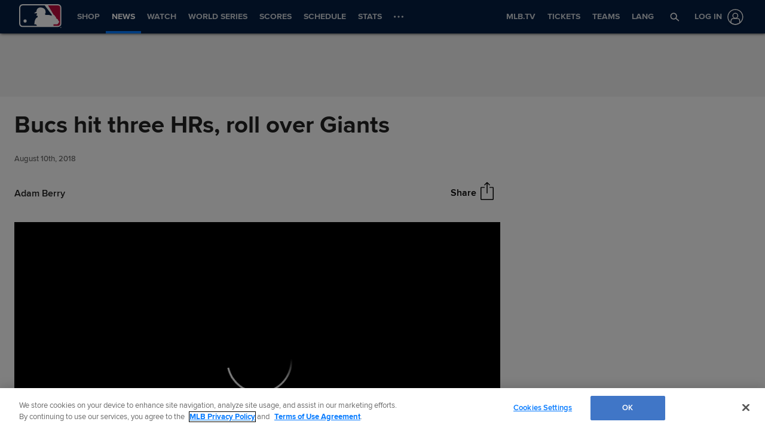

--- FILE ---
content_type: text/html; charset=utf-8
request_url: https://www.google.com/recaptcha/api2/aframe
body_size: 136
content:
<!DOCTYPE HTML><html><head><meta http-equiv="content-type" content="text/html; charset=UTF-8"></head><body><script nonce="sTKSiAvBRWGOZAe1vy2c_g">/** Anti-fraud and anti-abuse applications only. See google.com/recaptcha */ try{var clients={'sodar':'https://pagead2.googlesyndication.com/pagead/sodar?'};window.addEventListener("message",function(a){try{if(a.source===window.parent){var b=JSON.parse(a.data);var c=clients[b['id']];if(c){var d=document.createElement('img');d.src=c+b['params']+'&rc='+(localStorage.getItem("rc::a")?sessionStorage.getItem("rc::b"):"");window.document.body.appendChild(d);sessionStorage.setItem("rc::e",parseInt(sessionStorage.getItem("rc::e")||0)+1);localStorage.setItem("rc::h",'1764400270563');}}}catch(b){}});window.parent.postMessage("_grecaptcha_ready", "*");}catch(b){}</script></body></html>

--- FILE ---
content_type: image/svg+xml
request_url: https://www.mlbstatic.com/team-logos/111.svg
body_size: 1839
content:
<svg xmlns="http://www.w3.org/2000/svg" viewBox="0 0 129.987 180.091"><title>Boston Red Sox hat dark logo</title><path d="M116.173 106.124c-2.08-7.394-4.4-12.49-8.324-16.074 3.922-3.562 6.245-8.667 8.323-16.073 2.565-9.12 3.85-15.815 13.814-20.29-14.946-6.876-16.372-15.25-20.51-26.31C104.915 15.195 90.102 0 68.675 0 59.68 0 51.36 2.74 44.598 7.37 39.858 2.887 33.512.125 26.528.125 11.875.124 0 12.207 0 27.087c0 5.488 1.6 10.595 4.356 14.845C5.97 35.26 11.058 30.142 16.44 30.22c5.62.08 10.303 5.456 10.31 12.162l-.013 27.098c0 9.92-10.14 17.81-23.27 20.57 13.13 2.775 23.27 10.665 23.27 20.573l.012 27.11c-.007 6.695-4.69 12.07-10.31 12.16-5.382.08-10.47-5.05-12.084-11.71C1.6 142.43 0 147.537 0 153.003c0 14.902 11.875 26.974 26.528 26.974 6.983 0 13.33-2.74 18.07-7.247 6.763 4.633 15.08 7.36 24.076 7.36 21.427 0 36.24-15.16 40.805-27.38 4.136-11.022 5.56-19.41 20.508-26.296-9.965-4.452-11.25-11.148-13.815-20.29m-34.295 29.51c0 6.01-5.715 11.014-12.76 11.014-4.76 0-8.77-1.76-11.102-4.645v-32.385c2.333-2.896 6.34-4.53 11.103-4.53 7.043 0 12.758 4.87 12.758 10.888 0 3.945-3.41 7.474-7.338 9.83 3.93 2.355 7.338 5.894 7.338 9.828m0-71.632c0 6.02-5.715 10.89-12.76 10.89-4.76 0-8.77-1.635-11.102-4.52V37.985c2.333-2.897 6.34-4.508 11.103-4.508 7.043 0 12.758 4.858 12.758 10.866 0 3.945-3.41 7.484-7.338 9.828 3.93 2.367 7.338 5.896 7.338 9.83" fill="#FFF"/><path d="M68.697 25.136c-8.223 0-15.364 4.08-18.983 10.066v37.94C53.334 79.13 60.474 83.2 68.697 83.2c11.87 0 21.484-8.5 21.484-18.96 0-3.697-1.194-7.146-3.274-10.066 2.08-2.92 3.275-6.38 3.275-10.077 0-10.47-9.614-18.96-21.483-18.96M84.855 64.24c0 7.496-7.25 13.617-16.158 13.617-5.732 0-10.782-2.514-13.65-6.324V36.803c2.868-3.8 7.918-6.323 13.65-6.323 8.91 0 16.158 6.097 16.158 13.616 0 3.99-2.035 7.574-5.282 10.077 3.247 2.468 5.282 6.075 5.282 10.065" fill="#0D2B56"/><path d="M114.28 110.453c-1.63-4.802-2.193-14.033-11.402-20.413 9.208-6.37 9.773-15.6 11.402-20.39 2.665-7.78 4.424-12.558 10.082-15.928-20.16-11.677-10.426-22.285-27.148-39.012C82.77.27 60.068-.88 44.332 11.283c-4.35-4.892-10.674-7.957-17.72-7.957-13.097 0-23.715 10.618-23.715 23.715 0 2.83.485 5.547 1.404 8.073 2.266-4.69 6.758-7.89 11.937-7.89 7.44 0 13.476 6.616 13.476 14.743V68.95c0 2.83-.946 15.398-17.116 21.09 16.17 5.715 17.116 18.272 17.116 21.1v26.974c0 8.15-6.036 14.733-13.476 14.733-5.18 0-9.67-3.168-11.936-7.868-.918 2.524-1.403 5.252-1.403 8.07 0 13.097 10.618 23.715 23.716 23.715 7.044 0 13.368-3.077 17.72-7.957 15.735 12.15 38.436 11 52.882-3.438 16.722-16.704 6.988-27.323 27.148-39.012-5.658-3.348-7.418-8.128-10.083-15.905m-10.45 33.613c-1.893 5.58-3.696 10.854-10.386 17.54-13.577 13.582-36.098 13.13-49.687-.45-2.913 6.333-9.738 10.28-17.144 10.28-8.985 0-16.486-6.482-18.07-15.015 2.334 1.15 4.954 1.772 7.693 1.772 10.365 0 18.807-9.007 18.807-20.076v-26.973c0-4.678-1.797-14.203-11.03-21.1 9.233-6.91 11.03-16.413 11.03-21.09V41.964c0-11.046-8.442-20.053-18.807-20.053-2.74 0-5.36.63-7.693 1.736 1.584-8.51 9.085-14.99 18.07-14.99 7.406 0 14.23 3.944 17.144 10.267 13.59-13.572 36.11-14.022 49.687-.44 6.69 6.684 8.493 11.95 10.387 17.54 2.052 5.996 4.16 12.174 11.86 18.26-3.117 3.867-4.695 8.51-6.447 13.64-.384 1.104-.676 2.32-1.01 3.573-.935 3.697-4.632 13.437-12.612 18.543 7.98 5.13 11.678 14.846 12.613 18.543.334 1.274.626 2.47 1.01 3.574 1.752 5.14 3.33 9.795 6.446 13.65-7.7 6.096-9.808 12.262-11.86 18.26" fill="#0D2B56"/><path d="M68.697 96.893c-8.223 0-15.364 4.08-18.983 10.043V144.9c3.62 5.985 10.76 10.055 18.983 10.055 11.87 0 21.484-8.5 21.484-18.96 0-3.697-1.194-7.146-3.274-10.066 2.08-2.943 3.275-6.38 3.275-10.078 0-10.47-9.614-18.96-21.483-18.96m16.158 39.103c0 7.507-7.25 13.617-16.158 13.617-5.732 0-10.782-2.525-13.65-6.324v-34.73c2.868-3.808 7.918-6.322 13.65-6.322 8.91 0 16.158 6.098 16.158 13.617 0 3.99-2.035 7.574-5.282 10.077 3.247 2.48 5.282 6.086 5.282 10.065M97.727 170.002h.857v2.356h.547v-2.356h.863v-.462h-2.266M102.13 171.547l-.768-2.007h-.794v2.818h.507v-2.187h.017l.834 2.188h.39l.833-2.187h.016v2.188h.5v-2.818h-.776" fill="#0D2B56"/><path d="M108.238 108.582c-.94-3.697-4.643-13.425-12.618-18.542 7.975-5.118 11.677-14.846 12.618-18.543.322-1.25.62-2.457 1.004-3.574 1.746-5.128 3.342-9.772 6.442-13.64-7.693-6.097-9.802-12.263-11.853-18.26-1.893-5.59-3.696-10.865-10.38-17.54-13.583-13.58-36.11-13.13-49.687.442-2.92-6.323-9.744-10.268-17.15-10.268-8.98 0-16.486 6.48-18.07 14.99 2.334-1.104 4.954-1.747 7.693-1.747 10.365 0 18.8 9.007 18.8 20.064V68.95c0 4.69-1.79 14.19-11.022 21.09 9.232 6.91 11.023 16.423 11.023 21.1v26.974c0 11.07-8.436 20.076-18.8 20.076-2.74 0-5.36-.62-7.694-1.77 1.584 8.532 9.09 15.013 18.07 15.013 7.406 0 14.23-3.945 17.15-10.28 13.577 13.594 36.104 14.033 49.687.45 6.684-6.684 8.487-11.96 10.38-17.54 2.052-5.995 4.16-12.16 11.854-18.26-3.1-3.854-4.695-8.51-6.442-13.65-.384-1.102-.682-2.297-1.004-3.57M90.18 135.994c0 10.46-9.62 18.96-21.483 18.96-8.223 0-15.364-4.07-18.983-10.055v-37.964c3.62-5.963 10.76-10.043 18.983-10.043 11.863 0 21.484 8.488 21.484 18.96 0 3.697-1.194 7.134-3.274 10.077 2.08 2.908 3.275 6.368 3.275 10.065m0-71.757c0 10.46-9.62 18.96-21.483 18.96-8.223 0-15.364-4.07-18.983-10.055v-37.94c3.62-5.987 10.76-10.067 18.983-10.067 11.863 0 21.484 8.488 21.484 18.96 0 3.697-1.194 7.157-3.274 10.077 2.08 2.92 3.275 6.368 3.275 10.065" fill="#BD3039"/></svg>

--- FILE ---
content_type: image/svg+xml
request_url: https://www.mlbstatic.com/team-logos/116.svg
body_size: 617
content:
<svg xmlns="http://www.w3.org/2000/svg" viewBox="0 0 168.527 245.623"><title>Detroit Tigers logo</title><path d="M157.776 164.44V66.592c.61-8.355 2.693-11.04 8.768-16.71-13.54-5.07-29.05-20.876-37.404-37.586C87.38 33.778 40.838 33.778 5.653 2.752 2.158-.332-1.8-1.896.883 3.942c9.932 21.587 30.562 35.02 53.76 40.982C41.293 56.5 33.423 63.32 31.673 77.97c-11.423.85-23.64 9.206-27.51 16.96-4.406 8.832 2.123 9.007 6.555 5.966 5.67-3.878 13.708-5.37 20.58-5.073l-.015 11.085c-11.414.852-22.654 9.205-26.523 16.96-4.408 8.83 2.12 9.003 6.55 5.968 5.674-3.88 13.116-5.968 19.987-5.67v33.412c0 13.127-6.56 19.686-10.447 23.27-3.866 3.58-1.735 7.316 3.888 5.068 11.793-4.72 24.046-15.906 26.837-32.942 4.512.58 9.924.63 13.732.024l-.004 4.58c0 13.127-6.564 19.686-10.44 23.27-.06.056-.1.114-.158.17-12.55 1.095-23.777 5.33-32.718 12.284-20.35 15.884-23.48 45.72-20.35 52.316.192.428 11.464-36.874 44.935-40.84 19.392-2.287 43.2 3.514 63.48 21.116 12.526-20.888 33.717-32.815 58.476-37.03-8.36-9.505-10.445-13.682-10.752-24.424M130.934 54.654V83.97c-13.387 4.036-32.7 3.89-44.746-.432v-3.82c0-10.38.87-23.532 9.408-31.825 8.153-.87 16.076-2.58 23.403-5.165l11.934 11.926zm-44.746 39.03c12.047 4.318 31.36 4.465 44.746.43V122.6c-13.387-4.037-32.7-3.89-44.746.43V93.686zm-.797-45.153c-6.288 5.49-11.662 10.592-15.273 16.52-4.782-1.586-9.17-2.524-13.435-2.76 2.757-5.54 6.703-10.715 11.456-14.718 5.734.744 11.515 1.06 17.253.96m-33.22 95.982V79.72c0-2.85.45-5.872 1.267-8.928 4.716-.536 9.44-.052 13.472 1.388-.95 3.034-1.557 6.28-1.537 9.968l-.057 61.993c-3.365.727-8.537.81-13.147.374m51.32 46.77c-12.955-6.404-25.72-9.726-37.637-10.407 10.7-7.192 20.335-19.872 20.335-36.72V133.18c12.047-4.325 31.36-4.47 44.746-.433v42.437c-8.356 2.383-18.495 8.347-27.445 16.1M168.527 208.53h-1.155v-4.28l-1.563 4.28h-.68l-1.564-4.28v4.28h-1.154v-5.302h1.862l1.197 3.135 1.192-3.135h1.866v5.303zm-6.757-4.278h-1.617v4.28h-1.272v-4.28h-1.61v-1.024h4.5v1.024z" fill="#0C2C56"/></svg>

--- FILE ---
content_type: application/x-javascript;charset=utf-8
request_url: https://ans.mlb.com/id?d_visid_ver=3.0.0&d_fieldgroup=A&mcorgid=A65F776A5245B01B0A490D44%40AdobeOrg&mid=92220118203367937561993716777901240355&ts=1764400250992
body_size: -42
content:
{"mid":"92220118203367937561993716777901240355"}

--- FILE ---
content_type: image/svg+xml
request_url: https://www.mlbstatic.com/team-logos/135.svg
body_size: 201
content:
<svg xmlns="http://www.w3.org/2000/svg" viewBox="0 0 383.336 480"><g fill="#2f241c"><path d="M291.879 102.155l-194.167.015s11.606 16.691 11.606 48.41v24.553H68.22c-9.864 0-17.859-7.996-17.859-17.859V57.44c0-9.822 8.037-17.859 17.859-17.859l133.257.002c10.251.137 16.992 10.317 15.592 20.473-1.356 9.834-6.491 15.723-6.491 15.723l52.876.001V52.886C263.453 23.678 239.776 0 210.567 0H52.885C23.677 0 0 23.678 0 52.886v109.912c0 29.208 23.677 52.885 52.885 52.885h145.491c9.862 0 17.859 7.996 17.859 17.859v95.228c0 9.815-8.031 17.846-17.846 17.846h-38.717V234.71h-50.354v111.905H65.36c-9.857 0-17.846-7.99-17.846-17.846v-9.507c0-31.632 8.502-38.942 8.502-38.942l-52.875-.001v53.963c0 29.203 23.675 52.878 52.878 52.878h53.298v44.429c0 31.718-11.606 48.41-11.606 48.41l194.192.001c38.09 0 68.968-30.878 68.968-68.968v-239.89c0-38.103-30.889-68.99-68.992-68.987zm18.638 309.838c0 15.042-12.194 27.236-27.235 27.236h-123.61v-52.07h54.047c29.203 0 52.877-23.674 52.877-52.878V228.019c0-29.208-23.678-52.886-52.886-52.886h-54.038v-32.208h123.615c15.039 0 27.231 12.192 27.231 27.232l-.001 241.836zM366.174 462.357v3.194h-4.041V480h-3.908v-14.449h-4.282v-3.194h12.231zm13.254-.007l-3.855 9.763-3.855-9.763h-3.908V480h3.908v-9.796l3.521 8.72h.668l3.521-8.72V480h3.908v-17.65h-3.908z"/></g></svg>

--- FILE ---
content_type: image/svg+xml
request_url: https://www.mlbstatic.com/team-logos/114.svg
body_size: 268
content:
<svg xmlns="http://www.w3.org/2000/svg" viewBox="0 0 488.4 750.2"><title>Cleveland Guardians cap on light logo</title><path fill="#002b5c" d="M438.1 722.9h-10V750h-6.7v-27.1h-9.9V717h26.6v5.9Zm45.1 27.1h-6.7v-26.2h-.2l-9.5 26.2h-6.5l-9.2-26.2h-.1V750h-6.9v-32.9h11.7l7.7 21.5h.2l8-21.5h11.6V750ZM319.1 474.1v100.3c-26 9-52.3 16.7-80.1 23.1-25.9-7.9-50.9-16.4-75-25.8-.1-130.7 1.4-261.5 3.8-392.2 24.7-10.3 51.8-20.7 75.1-28.4 25.1 7.8 48.5 16.2 72.5 25.3 1 23.7.5 58.9-.1 118.1 23.9 4.5 74.9.6 131.8-7.1 2.6-19.4 5.8-38.8 9-58.1 11.6-69.8 22.6-138.3 32.3-202.2C438 19.3 383.1 14.8 356 18.7l-10.4 27.9c-32.9-16.4-66.5-32-102.7-46.6C159.6 32.3 83.3 67.2 5.8 107.3c14.9 73 20.7 130.5 20.7 226.8C26.5 474.3 16.8 581.6 0 652c78.8 37.5 155.1 69.8 237.8 98.2 78.2-27.1 156.4-56.9 245.5-99.5-7.7-49.7-23.9-134.4-36.2-187.4-41.5 1.1-84.1 5-128 10.8"/><path fill="#e31937" d="M341 493.5v96.6c-33 12-66.8 22.4-103.4 30.1-32.6-10-64.8-20.9-95.7-33.6-.3-140.4 1.3-281.3 4-421.7 30.7-13.4 67.3-27.3 96.2-37.1 33.2 9.9 63.1 21 93.9 33 2.1 23.2 1.8 56.3 1 113.7 22.6.6 54.3-2 90.4-6.5 12.3-76.2 24.6-151.8 35.5-222.3-34.9-4.5-68.5-7.1-91.8-6.5l-14 37.9C320 58 282.7 40.4 242.5 23.7 168.2 52.8 99.7 83.8 29.9 119.3 42.8 185.9 48 244 48 333.8c0 130.5-8.4 233.9-23.3 305.6 70.4 32.9 138.9 61.4 212.6 87.2 75.6-26.5 149.9-54.9 220.3-88.5-3.9-29.7-16.8-100.1-28.4-152.5-28.7 1.4-57.8 4-88.2 7.9"/></svg>


--- FILE ---
content_type: text/javascript; charset=utf-8
request_url: https://apv-launcher.minute.ly/api/launcher/MIN-70700.js
body_size: 218531
content:
"use strict";

function ownKeys(e, r) { var t = Object.keys(e); if (Object.getOwnPropertySymbols) { var o = Object.getOwnPropertySymbols(e); r && (o = o.filter(function (r) { return Object.getOwnPropertyDescriptor(e, r).enumerable; })), t.push.apply(t, o); } return t; }
function _objectSpread(e) { for (var r = 1; r < arguments.length; r++) { var t = null != arguments[r] ? arguments[r] : {}; r % 2 ? ownKeys(Object(t), !0).forEach(function (r) { _defineProperty(e, r, t[r]); }) : Object.getOwnPropertyDescriptors ? Object.defineProperties(e, Object.getOwnPropertyDescriptors(t)) : ownKeys(Object(t)).forEach(function (r) { Object.defineProperty(e, r, Object.getOwnPropertyDescriptor(t, r)); }); } return e; }
function _typeof(o) { "@babel/helpers - typeof"; return _typeof = "function" == typeof Symbol && "symbol" == typeof Symbol.iterator ? function (o) { return typeof o; } : function (o) { return o && "function" == typeof Symbol && o.constructor === Symbol && o !== Symbol.prototype ? "symbol" : typeof o; }, _typeof(o); }
function _defineProperty(e, r, t) { return (r = _toPropertyKey(r)) in e ? Object.defineProperty(e, r, { value: t, enumerable: !0, configurable: !0, writable: !0 }) : e[r] = t, e; }
function _toPropertyKey(t) { var i = _toPrimitive(t, "string"); return "symbol" == _typeof(i) ? i : i + ""; }
function _toPrimitive(t, r) { if ("object" != _typeof(t) || !t) return t; var e = t[Symbol.toPrimitive]; if (void 0 !== e) { var i = e.call(t, r || "default"); if ("object" != _typeof(i)) return i; throw new TypeError("@@toPrimitive must return a primitive value."); } return ("string" === r ? String : Number)(t); }
(function () {
  // If query has mly_disable flag, do not run launcher
  try {
    var urlParams = new URLSearchParams(window.location.search);
    if (urlParams.has('mly_disable')) {
      console.log('MIN Launcher disabled via mly_disable flag');
      return;
    }
  } catch (e) {
    console.log(e);
  }
  if (window._min_launcher_active) {
    return;
  }
  window._min_launcher_active = true;
  (function () {
    function sendRequest(url, postData) {
      var req = createXMLHTTPObject();
      if (!req) return;
      var method = "POST";
      req.open(method, url, true);
      req.setRequestHeader('User-Agent', 'XMLHTTP/1.0');
      if (postData) req.setRequestHeader('Content-type', 'application/x-www-form-urlencoded');
      if (req.readyState == 4) return;
      req.send(postData);
    }
    var XMLHttpFactories = [function () {
      return new XMLHttpRequest();
    }, function () {
      return new ActiveXObject("Msxml2.XMLHTTP");
    }, function () {
      return new ActiveXObject("Msxml3.XMLHTTP");
    }, function () {
      return new ActiveXObject("Microsoft.XMLHTTP");
    }];
    function createXMLHTTPObject() {
      var xmlhttp = false;
      for (var i = 0; i < XMLHttpFactories.length; i++) {
        try {
          xmlhttp = XMLHttpFactories[i]();
        } catch (e) {
          continue;
        }
        break;
      }
      return xmlhttp;
    }
    function mergeObjects() {
      var resObj = {};
      for (var i = 0; i < arguments.length; i += 1) {
        var obj = arguments[i],
          keys = Object.keys(obj);
        for (var j = 0; j < keys.length; j += 1) {
          resObj[keys[j]] = obj[keys[j]];
        }
      }
      return resObj;
    }
    function reportErrorIfNeeded(error) {
      var MINJS_TEST = /(MIN\-)/;
      var stack = error && error.stack;
      var message = error && error.message;
      if (stack && MINJS_TEST.test(stack)) {
        var messageObject = {
          message: "Launcher died: " + message,
          stack: JSON.stringify(stack)
        };
        sendStructErrorReport(messageObject);
      }
    }
    function getBaseReportMessage() {
      return {
        ver: "launcher",
        env: "prod",
        url: window.location.href,
        referrer: document.referrer
      };
    }
    function sendStructErrorReport(data) {
      if (typeof data === "string") {
        data = {
          message: data
        };
      }
      data.level = "error";
      var report = mergeObjects(getBaseReportMessage(), data);
      sendErrorReport(JSON.stringify(report));
    }
    function sendErrorReport(data) {
      sendReport("//errors.tldw.me/", data);
    }
    function sendReport(domain, data) {
      if (navigator.sendBeacon) {
        navigator.sendBeacon(domain + "_.gif", data);
      } else {
        sendRequest(domain + "_.gif", data);
      }
    }
    window.addEventListener("error", function (event) {
      reportErrorIfNeeded(event.error);
    });
    window.addEventListener("unhandledrejection", function (event) {
      reportErrorIfNeeded(event.reason);
    });
  })();
  var min_validator = function () {
    var _userAgent = navigator.userAgent.toLowerCase();
    var _os = _blackList() || _tweezersOS(_userAgent);
    var _browser = _blackList() || _tweezersBrowser(_userAgent);
    var _isLPM = false;
    function isDeviceMobile() {
      return /android|ios/.test(_os.name) || /(android|bb\d+|meego).+mobile|avantgo|bada\/|blackberry|blazer|compal|elaine|fennec|hiptop|iemobile|ip(hone|od)|iris|kindle|lge |maemo|midp|mmp|mobile.+firefox|netfront|opera m(ob|in)i|palm( os)?|phone|p(ixi|re)\/|plucker|pocket|psp|series(4|6)0|symbian|treo|up\.(browser|link)|vodafone|wap|windows ce|xda|xiino|android|ipad|playbook|silk/i.test(_userAgent) || /1207|6310|6590|3gso|4thp|50[1-6]i|770s|802s|a wa|abac|ac(er|oo|s\-)|ai(ko|rn)|al(av|ca|co)|amoi|an(ex|ny|yw)|aptu|ar(ch|go)|as(te|us)|attw|au(di|\-m|r |s )|avan|be(ck|ll|nq)|bi(lb|rd)|bl(ac|az)|br(e|v)w|bumb|bw\-(n|u)|c55\/|capi|ccwa|cdm\-|cell|chtm|cldc|cmd\-|co(mp|nd)|craw|da(it|ll|ng)|dbte|dc\-s|devi|dica|dmob|do(c|p)o|ds(12|\-d)|el(49|ai)|em(l2|ul)|er(ic|k0)|esl8|ez([4-7]0|os|wa|ze)|fetc|fly(\-|_)|g1 u|g560|gene|gf\-5|g\-mo|go(\.w|od)|gr(ad|un)|haie|hcit|hd\-(m|p|t)|hei\-|hi(pt|ta)|hp( i|ip)|hs\-c|ht(c(\-| |_|a|g|p|s|t)|tp)|hu(aw|tc)|i\-(20|go|ma)|i230|iac( |\-|\/)|ibro|idea|ig01|ikom|im1k|inno|ipaq|iris|ja(t|v)a|jbro|jemu|jigs|kddi|keji|kgt( |\/)|klon|kpt |kwc\-|kyo(c|k)|le(no|xi)|lg( g|\/(k|l|u)|50|54|\-[a-w])|libw|lynx|m1\-w|m3ga|m50\/|ma(te|ui|xo)|mc(01|21|ca)|m\-cr|me(rc|ri)|mi(o8|oa|ts)|mmef|mo(01|02|bi|de|do|t(\-| |o|v)|zz)|mt(50|p1|v )|mwbp|mywa|n10[0-2]|n20[2-3]|n30(0|2)|n50(0|2|5)|n7(0(0|1)|10)|ne((c|m)\-|on|tf|wf|wg|wt)|nok(6|i)|nzph|o2im|op(ti|wv)|oran|owg1|p800|pan(a|d|t)|pdxg|pg(13|\-([1-8]|c))|phil|pire|pl(ay|uc)|pn\-2|po(ck|rt|se)|prox|psio|pt\-g|qa\-a|qc(07|12|21|32|60|\-[2-7]|i\-)|qtek|r380|r600|raks|rim9|ro(ve|zo)|s55\/|sa(ge|ma|mm|ms|ny|va)|sc(01|h\-|oo|p\-)|sdk\/|se(c(\-|0|1)|47|mc|nd|ri)|sgh\-|shar|sie(\-|m)|sk\-0|sl(45|id)|sm(al|ar|b3|it|t5)|so(ft|ny)|sp(01|h\-|v\-|v )|sy(01|mb)|t2(18|50)|t6(00|10|18)|ta(gt|lk)|tcl\-|tdg\-|tel(i|m)|tim\-|t\-mo|to(pl|sh)|ts(70|m\-|m3|m5)|tx\-9|up(\.b|g1|si)|utst|v400|v750|veri|vi(rg|te)|vk(40|5[0-3]|\-v)|vm40|voda|vulc|vx(52|53|60|61|70|80|81|83|85|98)|w3c(\-| )|webc|whit|wi(g |nc|nw)|wmlb|wonu|x700|yas\-|your|zeto|zte\-/i.test(_userAgent.substr(0, 4));
    }
    function isDeviceDesktop() {
      return !isDeviceMobile();
    }
    function isDeviceIPad() {
      return navigator.platform === "iPad" || /iPad/i.test(_userAgent) || navigator.platform === 'MacIntel' && navigator.maxTouchPoints > 1;
    }
    function isOSiOS() {
      return _os.name === "ios" || /(?:iPhone|iPod|iPad)/i.test(_userAgent);
    }
    function isOSAndroid() {
      return _os.name === "android";
    }
    function isOSWindows() {
      return _os.name === "windows";
    }
    function isOSMac() {
      return _os.name === "mac os x";
    }
    function isOSOther() {
      return !isOSiOS() && !isOSAndroid() && !isOSWindows() && !isOSMac();
    }
    function isBrowserIE() {
      return _browser.name === "msie";
    }
    function isBrowserSafari() {
      return (isOSiOS() || isDeviceDesktop() && _os.name === "mac os x") && _browser.name === "safari";
    }
    function isBrowserChrome() {
      return _browser.name === "chrome";
    }
    function isBrowserEdge() {
      return _browser.name === "edge";
    }
    function isBrowserFirefox() {
      return _browser.name === "firefox";
    }
    function isBrowserOpera() {
      return _browser.name === "opera";
    }
    function isBrowserOther() {
      return _browser.name === "none" || !isBrowserIE() && !isBrowserSafari() && !isBrowserChrome() && !isBrowserEdge() && !isBrowserFirefox() && !isBrowserOpera();
    }
    function osVersion() {
      return _os.version;
    }
    function osName() {
      return _os.name;
    }
    function browserVersion() {
      return _browser.version || [0];
    }
    function browserMajorVersion() {
      return _browser.version && _browser.version[0];
    }
    function browserName() {
      return _browser.name;
    }
    function isBrowserSupportsNonMuteAutoPlay() {
      return !isDeviceMobile() && (!isBrowserSafari() || browserMajorVersion() <= 10);
    }
    function isPromise(promise) {
      return promise && typeof Promise === "function" && promise instanceof Promise;
    }

    // pass error case and success case callback functions
    if (isDeviceMobile() && isBrowserSafari()) {
      var vid = document.createElement("video");
      vid.setAttribute("muted", "");
      vid.setAttribute("playsinline", "");
      vid.setAttribute("inline", "");
      vid.setAttribute("webkit-playsinline", "");
      vid.muted = true;
      var playPromise = vid.play();
      if (isPromise(playPromise) && playPromise.then && playPromise["catch"]) {
        playPromise.then(function (data) {
          _isLPM = false;
        })["catch"](function (err) {
          if (err.code === 0) {
            _isLPM = true;
          }
        });
      } else {
        _isLPM = false;
      }
    } else {
      _isLPM = false;
    }
    function isLPM() {
      return _isLPM;
    }
    function isDataSaverOn() {
      return navigator && navigator.connection && navigator.connection.saveData;
    }

    // Private methods

    function _tweeze_rv(userAgent) {
      var value = userAgent.match(/rv:([\d.]+)/) || userAgent.match(/\b(?:MS)?IE\s+([\d\.]+)/i);
      return value && value[1];
    }
    function _tweeze_version(userAgent) {
      var value = userAgent.match(/version\/([\d.]+)/);
      return value ? value[1] : "0.0";
    }
    function _tweeze_fbios(userAgent) {
      var value = userAgent.match(/fbsv\/([\d]+)/);
      return value ? value[1] : "0.0";
    }
    function iosVersion(userAgent) {
      var value = userAgent.match(/([\d_]+) like mac os/);
      return value && value[1];
    }
    function _tweezersOS(userAgent) {
      return _tweezers(userAgent, {
        orders: "iphone os|cpu os|mac os x|mac os|windows nt|android|linux|cpu os",
        tweezeVer: "item ([\\d._]+)",
        transformMap: "iphone os|mac os|cpu os|->ios windows nt->windows",
        verEngine: {
          msie: _tweeze_rv,
          safari: _tweeze_version
        }
      });
    }
    function _tweezersBrowser(userAgent) {
      var BuildVersion = /^(.*)(?:build\/[^\s\)]+)(.*)$/i;
      userAgent = userAgent.replace(BuildVersion, "$1$2");
      return _tweezers(userAgent, {
        orders: "fbios|trident|edge|msie|fxios|firefox|opr|opera|crios|chrome|safari",
        tweezeVer: "item\\/([\\d._]+)",
        transformMap: "trident|msie->msie opera opr->opera firefox fxios->firefox crios->chrome",
        verEngine: {
          msie: _tweeze_rv,
          safari: _tweeze_version,
          fbios: _tweeze_fbios
        }
      });
    }
    function _tweezers(userAgent, config) {
      var name = "other";
      var orders = config.orders;
      var tweezeVer = config.tweezeVer;
      userAgent = userAgent.toLowerCase();
      var items = userAgent.match(RegExp(orders, "ig"));
      var versionParse;

      /* If we found some items */
      if (items) {
        /* Sort item by relevent, mean by config.orders*/
        items.sort(function (a, b) {
          return orders.indexOf(a) - orders.indexOf(b);
        });

        /* get the most relevant item*/
        /* and convert rawName to normalize name*/
        name = config.transformMap.match(RegExp(items[0] + ".*?->(\\w*)?")) || [];
        name = name[1] || items[0];

        /* select engine to extract version from userAgent */
        var verEngine = config.verEngine[name] || function () {
          var verReg = RegExp(tweezeVer.replace("item", items[0]), "i");
          var match = userAgent.match(verReg);
          return match && match[1];
        };
        versionParse = _parseRawVersion(verEngine(userAgent));
      } else {
        //uiwebview

        var standalone = "standalone" in window.navigator && !window.navigator.standalone,
          ios = /iphone|ipod|ipad/.test(userAgent);
        if (ios) {
          if (standalone) {
            //standalone
            name = "safari";
          } else {
            //uiwebview
            name = "safari";
          }
          versionParse = _parseRawVersion(iosVersion(userAgent));
        }
      }
      name = name === "fbios" ? "safari" : name;
      return {
        name: name,
        version: versionParse
      };
    }
    function _blackList() {
      var BLACK_LIST = /Yandex|SeaMonkey|Maxthon|Avant|Deepnet|Comodo_Dragon|Dooble|Palemoon|Flock|facebookexternalhit|Facebot|bb\d+|PlayBook|Googlebot|SMART-TV|Kindle/i;
      if (!!_userAgent.match(BLACK_LIST)) {
        return {
          name: "none",
          version: [-1]
        };
      }
      return null;
    }
    function _parseRawVersion(_version) {
      var version = [-1];
      if (_version) {
        version = _version.split(/[._]/);
        version[0] = version.major = version[0] ? parseInt(version[0]) : 0;
        version[1] = version.minor = version[1] ? parseInt(version[1]) : 0;
        version[2] = version.patch = version[2] ? parseInt(version[2]) : 0;
        version[3] = version.build = version[3] ? parseInt(version[3]) : 0;
      }
      return version;
    }
    return {
      "isDeviceMobile": isDeviceMobile,
      "isDeviceDesktop": isDeviceDesktop,
      "isDeviceIPad": isDeviceIPad,
      "isOSiOS": isOSiOS,
      "isOSAndroid": isOSAndroid,
      "isOSWindows": isOSWindows,
      "isOSMac": isOSMac,
      "isOSOther": isOSOther,
      "isBrowserIE": isBrowserIE,
      "isBrowserSafari": isBrowserSafari,
      "isBrowserChrome": isBrowserChrome,
      "isBrowserEdge": isBrowserEdge,
      "isBrowserFirefox": isBrowserFirefox,
      "isBrowserOpera": isBrowserOpera,
      "isBrowserOther": isBrowserOther,
      "osVersion": osVersion,
      "osName": osName,
      "browserVersion": browserVersion,
      "browserMajorVersion": browserMajorVersion,
      "browserName": browserName,
      "isBrowserSupportsNonMuteAutoPlay": isBrowserSupportsNonMuteAutoPlay,
      "isLPM": isLPM,
      "isPromise": isPromise,
      "isDataSaverOn": isDataSaverOn
    };
  }();
  (function (configData) {
    var isUsedDataDisabled = configData && configData.config.disableUserData;
    var SESSION_KEY = "minUnifiedSessionToken10";
    var SESSION_TTL = 30 * 60 * 1000; // 30 minutes
    var STORAGE_TTL = 30 * 24 * 60 * 60; // 30 days in seconds
    var USER_TTL = STORAGE_TTL * 1000; // 30 days in miliseconds

    var TIMESTAMPS = {
      sessionId: "__sidts__",
      //sessionId timestamp
      uid: "__uidts__" //sessionId timestamp
    };
    var SESSION_ID = "sessionId";
    var USER_ID = "uid";
    var STORAGE = getStorage();
    var sessionData = {};
    function isCookieEnabled() {
      var cookieEnabled = navigator.cookieEnabled;
      if (!cookieEnabled) {
        document.cookie = "testcookie";
        cookieEnabled = document.cookie.indexOf("testcookie") != -1;
      }
      return cookieEnabled;
    }
    function isStorageEnabled(storage) {
      try {
        storage.setItem("_minTest", "test value");
        storage.removeItem("_minTest");
      } catch (e) {
        return false;
      }
      return true;
    }
    function getStorage() {
      try {
        if (isCookieEnabled()) {
          return cookiesStorage();
        }
        if (isStorageEnabled(localStorage)) {
          return localStorage;
        }
        if (isStorageEnabled(sessionStorage)) {
          return sessionStorage;
        }
        return null;
      } catch (error) {
        return null;
      }
    }
    function save() {
      if (!isUsedDataDisabled) {
        STORAGE.setItem(SESSION_KEY, JSON.stringify(sessionData));
      }
      saveLocal();
    }
    function saveLocal() {
      if (isUsedDataDisabled) {
        window._minUnifiedSessionToken10 = _defineProperty(_defineProperty(_defineProperty(_defineProperty({}, SESSION_ID, '0'), USER_ID, '0'), TIMESTAMPS[SESSION_ID], getTimeNow()), TIMESTAMPS[USER_ID], getTimeNow());
      } else {
        window._minUnifiedSessionToken10 = sessionData;
      }
    }
    function createEmptySessionData() {
      sessionData = {};
      sessionData[SESSION_ID] = generateUID();
      sessionData[USER_ID] = generateUID();
      sessionData[TIMESTAMPS[SESSION_ID]] = getTimeNow();
      sessionData[TIMESTAMPS[USER_ID]] = getTimeNow();
    }
    function isSessionTimeExpired(dataTimeStamp) {
      var timeSpan = Math.abs(getTimeNow() - dataTimeStamp);
      return timeSpan > SESSION_TTL || isMidnightPassed(dataTimeStamp);
    }
    function isUserIdTimeExpired(dataTimeStamp) {
      var timeSpan = Math.abs(getTimeNow() - dataTimeStamp);
      return timeSpan > USER_TTL;
    }
    function isSessionValid() {
      return sessionData[SESSION_ID] && sessionData[USER_ID] && sessionData[TIMESTAMPS[SESSION_ID]] && sessionData[TIMESTAMPS[USER_ID]];
    }
    function updateTimeStamps() {
      sessionData[TIMESTAMPS[SESSION_ID]] = getTimeNow();
      sessionData[TIMESTAMPS[USER_ID]] = getTimeNow();
    }
    function getRootDomain(hostname) {
      var parts = hostname.split(".");
      if (parts.length <= 2) {
        return hostname;
      }
      var lastThreeParts = parts.slice(-3);
      var specialDomains = ['co', 'com', 'org', 'net'];
      if (specialDomains.indexOf(lastThreeParts[1]) > -1) {
        return lastThreeParts.join('.');
      }
      return lastThreeParts.slice(-2).join('.');
    }
    function cookiesStorage() {
      function setCookie(name, value) {
        var updatedCookie = encodeURIComponent(name) + "=" + encodeURIComponent(value);
        updatedCookie += "; path=/; domain=" + getRootDomain(location.hostname) + "; " + "max-age=" + STORAGE_TTL + ";";
        document.cookie = updatedCookie;
      }
      function getCookie(name) {
        var matches = document.cookie.match(new RegExp("(?:^|; )" + name.replace(/([\.$?*|{}\(\)\[\]\\\/\+^])/g, '\\$1') + "=([^;]*)"));
        return matches ? decodeURIComponent(matches[1]) : undefined;
      }
      return {
        getItem: getCookie,
        setItem: setCookie
      };
    }
    function removeStoredSessionData() {
      if (STORAGE) {
        try {
          STORAGE.removeItem(SESSION_KEY);
        } catch (e) {}
      }
    }
    if (isUsedDataDisabled) {
      removeStoredSessionData();
    }
    function initSessionData() {
      if (isUsedDataDisabled) {
        createEmptySessionData();
        saveLocal();
        return;
      }
      if (!STORAGE) {
        createEmptySessionData();
        saveLocal();
        return;
      }
      sessionData = JSON.parse(STORAGE.getItem(SESSION_KEY) || "{}");
      if (!isSessionValid()) {
        createEmptySessionData();
        save();
        return;
      }
      if (isSessionTimeExpired(sessionData[TIMESTAMPS[SESSION_ID]])) {
        sessionData[SESSION_ID] = generateUID();
      }
      if (isUserIdTimeExpired(sessionData[TIMESTAMPS[USER_ID]])) {
        sessionData[USER_ID] = generateUID();
      }
      updateTimeStamps();
      save();
    }
    function generateUID() {
      function s() {
        return Math.floor((1 + Math.random()) * getTimeNow()).toString(16).substring(1);
      }
      return s() + "-" + s() + "-" + s() + "-" + s() + "-" + s();
    }
    function getTimeNow() {
      return new Date().getTime();
    }
    function isMidnightPassed(timeStamp) {
      var LOCAL_OFFSET = new Date().getTimezoneOffset() * 60000;
      function _getAsUtcDate(timestamp) {
        return new Date(timestamp + LOCAL_OFFSET);
      }
      var then = new Date(timeStamp).getTime();
      var now = getTimeNow();
      var thenUTC = _getAsUtcDate(then);
      var nowUTC = _getAsUtcDate(now);
      var nowUTCYear = nowUTC.getYear();
      var thenUTCYear = thenUTC.getYear();
      var nowUTCMonth = nowUTC.getMonth();
      var thenUTCMonth = thenUTC.getMonth();
      var nowUTCDate = nowUTC.getDate();
      var thenUTCDate = thenUTC.getDate();
      return nowUTCYear > thenUTCYear || nowUTCMonth > thenUTCMonth || nowUTCDate > thenUTCDate;
    }
    initSessionData();
  })({"fallbackUsed":true,"videos":[{"id":7575648,"vidId":"spencer-jones-hits-two-home-runs","minVidId":5617384,"defaultHltId":105456333,"articleUrl":"trade-candidates-for-each-mlb-team-ahead-of-2026","highlights":[{"hltId":105456333,"vidUrl":"b5363f58-52e2-43ea-5617384-abd1-1b1dc609727c-s11.778-20.354","hasVertical":false,"weights":"1,1,1,1","rank":"0.0,0.00826,0,0"}]},{"id":7575610,"vidId":"barry-bonds-moments-with-giants-x2742","minVidId":5700222,"doesCollect":true,"defaultHltId":105456746,"articleUrl":"a-history-of-500-obp-seasons-in-mlb","highlights":[{"hltId":105456746,"vidUrl":"d397c7bc-9567-446c-5700222-8209-da008e5f5536-s100.434-109.81","hasVertical":false,"weights":"1,1,1,1","rank":"0.0,0.00826,0,0"}]},{"id":7555204,"vidId":"dylan-cease-to-sign-seven-year-deal-with-blue-jays","minVidId":5681096,"defaultHltId":105027420,"articleUrl":"dylan-cease-to-sign-seven-year-deal-with-blue-jays","highlights":[{"hltId":105027420,"vidUrl":"1add9881-5314-4cba-5681096-88d2-034520bc7ccb-s54.555-63.664","hasVertical":false,"weights":"1,1,1,1","rank":"0.0,0.00826,0,0"}]},{"id":7543077,"vidId":"4871fccd-6ede-4363-870d-5e1c2a595d4e","minVidId":5670058,"defaultHltId":104787092,"articleUrl":"sonny-gray-traded-to-red-sox","highlights":[{"hltId":104787092,"vidUrl":"2f04c97d-9119-48ec-5670058-b859-632b9b323244-s99.433-108.342","hasVertical":false,"weights":"1,1,1,1","rank":"0.0,0.00826,0,0"}]},{"id":7532625,"vidId":"6ad25096-bd70-46ac-bd60-b9377ce16ebb","minVidId":5654969,"defaultHltId":104584027,"articleUrl":"mets-acquire-semien-from-rangers-for-nimmo","highlights":[{"hltId":104584027,"vidUrl":"c3a56756-dc9b-40f5-5654969-ba25-f56717b58986-s44.711-53.787","hasVertical":false,"weights":"1,1,1,1","rank":"0.0,0.00826,0,0"}]},{"id":7526272,"vidId":"6ad25096-bd70-46ac-bd60-b9377ce16ebb","minVidId":5654969,"defaultHltId":104443253,"articleUrl":"mets-reportedly-acquire-semien-from-rangers-for-nimmo","highlights":[{"hltId":104443253,"vidUrl":"c3a56756-dc9b-40f5-5654969-ba25-f56717b58986-s44.711-53.787","hasVertical":false,"weights":"1,1,1,1","rank":"0.0,0.00826,0,0"}]},{"id":7497063,"vidId":"265890f1-eeb4-4c51-9e14-26f024d2fa7e","minVidId":5628093,"defaultHltId":103865374,"articleUrl":"recapping-the-top-100-plays-of-2025","highlights":[{"hltId":103865374,"vidUrl":"66156cc6-b5cd-42ee-5628093-91c8-5cfb30017233-s138.772-148.248","hasVertical":false,"weights":"1,1,1,1","rank":"0.0,0.00826,0,0"}]},{"id":7575971,"vidId":"tyler-rogers-in-play-run-s-to-daylen-lile","minVidId":5111508,"defaultHltId":105462987,"articleUrl":"tyler-rogers-2026-free-agent-case","highlights":[{"hltId":105462987,"vidUrl":"a015da42-a0b9-4e42-5111508-9481-2a93c4c11813-s2.002-11.345","hasVertical":false,"weights":"0,0,1,1","rank":"0.0,0.00826,0,0"}]},{"id":7575964,"vidId":"bonds-walked-at-hr-derby-c1994647083","minVidId":2003364,"defaultHltId":105462848,"articleUrl":"a-history-of-500-obp-seasons-in-mlb","highlights":[{"hltId":105462848,"vidUrl":"a4432d74-24e8-4225-2003364-9b02-da96cffd9940-s2.002-10.978","hasVertical":false,"weights":"0,0,1,1","rank":"0.0,0.00826,0,0"}]},{"id":7575906,"vidId":"phil-maton-in-play-run-s-to-sean-murphy","minVidId":4858791,"defaultHltId":105461794,"articleUrl":"trade-candidates-for-each-mlb-team-ahead-of-2026","highlights":[{"hltId":105461794,"vidUrl":"8eae2a93-7305-4c0d-4858791-9429-af24e49b8374-s9.843-18.085","hasVertical":false,"weights":"0,0,1,1","rank":"0.0,0.00826,0,0"}]},{"id":7575905,"vidId":"tarik-skubal-dominates-in-game-5-start","minVidId":5283974,"defaultHltId":105461656,"articleUrl":"trade-candidates-for-each-mlb-team-ahead-of-2026","highlights":[{"hltId":105461656,"vidUrl":"9925e4e8-f9d4-4b53-5283974-af7d-a034053ba229-s155.722-164.631","hasVertical":false,"weights":"0,0,1,1","rank":"0.0,0.00826,0,0"}]},{"id":7575904,"vidId":"jo-adell-homers-37-on-a-fly-ball-to-center-field","minVidId":5522317,"defaultHltId":105461655,"articleUrl":"trade-candidates-for-each-mlb-team-ahead-of-2026","highlights":[{"hltId":105461655,"vidUrl":"6d5d91c6-ab05-4a47-5522317-b9f2-f008be02cce5-s12.846-19.987","hasVertical":false,"weights":"0,0,1,1","rank":"0.0,0.00826,0,0"}]},{"id":7575902,"vidId":"luis-castillo-strikes-out-10-over-7-1-3-innings","minVidId":5700496,"doesCollect":true,"defaultHltId":105461832,"articleUrl":"trade-candidates-for-each-mlb-team-ahead-of-2026","highlights":[{"hltId":105461832,"vidUrl":"bfecb4b5-40f5-4c8e-5700496-b33a-a02abd9795d2-s90.057-99.099","hasVertical":false,"weights":"0,0,1,1","rank":"0.0,0.00826,0,0"}]},{"id":7575897,"vidId":"matt-festa-in-play-out-s-to-alejandro-osuna","minVidId":5700491,"doesCollect":true,"defaultHltId":105461543,"articleUrl":"trade-candidates-for-each-mlb-team-ahead-of-2026","highlights":[{"hltId":105461543,"vidUrl":"d0688a69-ab8c-4e4f-5700491-b01c-daa56acd15fc-s0.0-8.275","hasVertical":false,"weights":"0,0,1,1","rank":"0.0,0.00826,0,0"}]},{"id":7575882,"vidId":"garrett-cleavinger-in-play-run-s-to-jarren-duran","minVidId":5103365,"defaultHltId":105461187,"articleUrl":"trade-candidates-for-each-mlb-team-ahead-of-2026","highlights":[{"hltId":105461187,"vidUrl":"dfd9f171-6771-48a3-5103365-ba56-b6885463c2ed-s2.503-8.041","hasVertical":false,"weights":"0,0,1,1","rank":"0.0,0.00826,0,0"}]},{"id":7575871,"vidId":"logan-gilbert-in-play-run-s-to-dalton-rushing","minVidId":5578435,"defaultHltId":105460780,"articleUrl":"trade-candidates-for-each-mlb-team-ahead-of-2026","highlights":[{"hltId":105460780,"vidUrl":"f65d9a68-5dad-4e18-5578435-b5f7-62fdde401a47-s0.0-7.875","hasVertical":false,"weights":"0,0,1,1","rank":"0.0,0.00826,0,0"}]},{"id":7575870,"vidId":"jake-cronenworth-homers-11-on-a-fly-ball-to-center-field","minVidId":5700467,"doesCollect":true,"defaultHltId":105460868,"articleUrl":"trade-candidates-for-each-mlb-team-ahead-of-2026","highlights":[{"hltId":105460868,"vidUrl":"b365a3f4-a7e3-409e-5700467-b2cb-d38a646e4355-s13.247-22.189","hasVertical":false,"weights":"0,0,1,1","rank":"0.0,0.00826,0,0"}]},{"id":7575869,"vidId":"hunter-greene-strikes-out-seven-x9671","minVidId":5145618,"defaultHltId":105460779,"articleUrl":"trade-candidates-for-each-mlb-team-ahead-of-2026","highlights":[{"hltId":105460779,"vidUrl":"8391220a-1faf-4d4f-5145618-a833-34022b8e836c-s16.517-25.993","hasVertical":false,"weights":"0,0,1,1","rank":"0.0,0.00826,0,0"}]},{"id":7575864,"vidId":"freddy-peralta-strikes-out-nine-x9057","minVidId":5229750,"defaultHltId":105460676,"articleUrl":"trade-candidates-for-each-mlb-team-ahead-of-2026","highlights":[{"hltId":105460676,"vidUrl":"1cb608a4-741e-47aa-5229750-bac5-19951eeb1751-s18.619-27.494","hasVertical":false,"weights":"0,0,1,1","rank":"0.0,0.00826,0,0"}]},{"id":7575861,"vidId":"mackenzie-gore-strikes-out-five-x9430","minVidId":5700460,"doesCollect":true,"defaultHltId":105460902,"articleUrl":"trade-candidates-for-each-mlb-team-ahead-of-2026","highlights":[{"hltId":105460902,"vidUrl":"f26baba0-39d3-44da-5700460-af41-efd4ea6844f1-s30.03-39.139","hasVertical":false,"weights":"0,0,1,1","rank":"0.0,0.00826,0,0"}]},{"id":7575307,"vidId":"tyler-rogers-in-play-out-s-to-josh-naylor-vgcu3r","minVidId":5566699,"defaultHltId":105448564,"articleUrl":"tyler-rogers-2026-free-agent-case","highlights":[{"hltId":105448564,"vidUrl":"ce2813d8-800b-4af8-5566699-9fac-4ca6c53e35e2-s4.671-11.612","hasVertical":false,"weights":"0,0,1,1","rank":"0.0,0.00826,0,0"}]},{"id":7574366,"vidId":"yainer-diaz-homers-20-on-a-fly-ball-to-left-center-field","minVidId":5699035,"defaultHltId":105426831,"articleUrl":"astros-reddit-ama-with-beat-reporter-brian-mctaggart","highlights":[{"hltId":105426831,"vidUrl":"9e38400a-c3ef-4a54-5699035-8bac-211d5fbef554-s9.009-16.483","hasVertical":false,"weights":"0,0,1,1","rank":"0.0,0.00826,0,0"}]},{"id":7574335,"vidId":"zach-cole-homers-4-on-a-fly-ball-to-center-field-yainer-diaz-scores","minVidId":5699005,"doesCollect":true,"defaultHltId":105426067,"articleUrl":"astros-reddit-ama-with-beat-reporter-brian-mctaggart","highlights":[{"hltId":105426067,"vidUrl":"b0b40a2b-8218-4335-5699005-bcf7-4a8a111f2271-s8.909-15.415","hasVertical":false,"weights":"0,0,1,1","rank":"0.0,0.00826,0,0"}]},{"id":7574255,"vidId":"cubs-longest-homers-of-2025","minVidId":5698929,"doesCollect":true,"defaultHltId":105424394,"articleUrl":"cubs-things-to-be-thankful-for-in-2025","highlights":[{"hltId":105424394,"vidUrl":"b37aadaf-92c6-4f7d-5698929-ad18-9930c8284d11-s12.513-21.855","hasVertical":false,"weights":"0,0,1,1","rank":"0.0,0.00826,0,0"}]},{"id":7571846,"vidId":"dylan-cease-to-sign-seven-year-deal-with-blue-jays","minVidId":5681096,"defaultHltId":105377587,"articleUrl":"baseball-s-biggest-black-friday-deals-c209361022","highlights":[{"hltId":105377587,"vidUrl":"1add9881-5314-4cba-5681096-88d2-034520bc7ccb-s54.555-63.664","hasVertical":false,"weights":"0,0,1,1","rank":"0.0,0.00826,0,0"}]},{"id":7571811,"vidId":"kyle-tucker-becomes-a-free-agent","minVidId":5534027,"defaultHltId":105376915,"articleUrl":"risks-rewards-of-signing-free-agent-pitchers","highlights":[{"hltId":105376915,"vidUrl":"30217927-84ef-4c3d-5534027-9b82-a739a07af51c-s20.521-29.796","hasVertical":false,"weights":"0,0,1,1","rank":"0.0,0.00826,0,0"}]},{"id":7571808,"vidId":"cody-bellinger-becomes-a-free-agent","minVidId":5566490,"defaultHltId":105376914,"articleUrl":"risks-rewards-of-signing-free-agent-pitchers","highlights":[{"hltId":105376914,"vidUrl":"e726b8f3-d76c-44c2-5566490-b78e-8d3bb19a3ee9-s13.247-22.256","hasVertical":false,"weights":"0,0,1,1","rank":"0.0,0.00826,0,0"}]},{"id":7571785,"vidId":"edwin-diaz-becomes-a-free-agent","minVidId":5566515,"defaultHltId":105376461,"articleUrl":"risks-rewards-of-signing-free-agent-pitchers","highlights":[{"hltId":105376461,"vidUrl":"4fe00f51-a9f9-4266-5566515-9559-e76cedc4899c-s5.272-14.715","hasVertical":false,"weights":"0,0,1,1","rank":"0.0,0.00826,0,0"}]},{"id":7571784,"vidId":"nick-castellanos-is-a-possible-offseason-trade-target-x5907","minVidId":5621027,"defaultHltId":105376453,"articleUrl":"dodgers-offseason-goals-for-2026","highlights":[{"hltId":105376453,"vidUrl":"8288262d-26fd-45b5-5621027-baa6-ad2b74bbaf83-s16.984-26.426","hasVertical":false,"weights":"0,0,1,1","rank":"0.0,0.00826,0,0"}]},{"id":7571783,"vidId":"yandy-diaz-is-a-possible-offseason-trade-target-x7134","minVidId":5621025,"defaultHltId":105376458,"articleUrl":"dodgers-offseason-goals-for-2026","highlights":[{"hltId":105376458,"vidUrl":"7b43e7e3-afe5-40d2-5621025-93e3-c9dc53f8f117-s17.217-25.659","hasVertical":false,"weights":"0,0,1,1","rank":"0.0,0.00826,0,0"}]},{"id":7571782,"vidId":"jarren-duran-is-a-possible-offseason-trade-target","minVidId":5621026,"defaultHltId":105376455,"articleUrl":"dodgers-offseason-goals-for-2026","highlights":[{"hltId":105376455,"vidUrl":"4d67b330-d401-444c-5621026-b5d8-6d3502b9ae5e-s20.754-30.197","hasVertical":false,"weights":"0,0,1,1","rank":"0.0,0.00826,0,0"}]},{"id":7571781,"vidId":"nike-rbi-spotlight-jurrangelo-cijntje","minVidId":5691645,"defaultHltId":105376460,"articleUrl":"dodgers-offseason-goals-for-2026","highlights":[{"hltId":105376460,"vidUrl":"eb81d037-6a03-4de2-5691645-a93f-874d67543d86-s83.35-92.159","hasVertical":false,"weights":"0,0,1,1","rank":"0.0,0.00826,0,0"}]},{"id":7571780,"vidId":"analyzing-paul-skenes-dominant-start-to-his-career","minVidId":5150815,"defaultHltId":105376456,"articleUrl":"dodgers-offseason-goals-for-2026","highlights":[{"hltId":105376456,"vidUrl":"883b64c7-82d0-471e-5150815-a0d3-d454a8690aa4-s110.611-119.82","hasVertical":false,"weights":"0,0,1,1","rank":"0.0,0.00826,0,0"}]},{"id":7571779,"vidId":"byron-buxton-s-best-moments-of-2025","minVidId":5567542,"defaultHltId":105376457,"articleUrl":"dodgers-offseason-goals-for-2026","highlights":[{"hltId":105376457,"vidUrl":"22bbf893-1e65-4f5b-5567542-bbb8-173fe9e25a8d-s608.141-617.617","hasVertical":false,"weights":"0,0,1,1","rank":"0.0,0.00826,0,0"}]},{"id":7571778,"vidId":"anthony-castrovince-s-offseason-predictions","minVidId":5691646,"defaultHltId":105376454,"articleUrl":"dodgers-offseason-goals-for-2026","highlights":[{"hltId":105376454,"vidUrl":"dc2e7320-26e1-4a99-5691646-94ab-1f21cd9e53c8-s193.293-202.703","hasVertical":false,"weights":"0,0,1,1","rank":"0.0,0.00826,0,0"}]},{"id":7571777,"vidId":"tarik-skubal-paul-skenes-win-2025-cy-young-awards","minVidId":5564708,"defaultHltId":105376459,"articleUrl":"dodgers-offseason-goals-for-2026","highlights":[{"hltId":105376459,"vidUrl":"6042ebce-bc77-491a-5564708-a2d2-9b840f5dcc70-s11.512-17.484","hasVertical":false,"weights":"0,0,1,1","rank":"0.0,0.00826,0,0"}]},{"id":7571761,"vidId":"rogers-pitch-sequence-to-get-rengifo-to-ground-out","minVidId":5691711,"doesCollect":true,"defaultHltId":105376276,"articleUrl":"hypothetical-mlb-trades-2025-26-offseason","highlights":[{"hltId":105376276,"vidUrl":"1a5b84ff-afc5-4522-5691711-a847-af0fc714968d-s9.576-18.385","hasVertical":false,"weights":"0,0,1,1","rank":"0.0,0.00826,0,0"}]},{"id":7571760,"vidId":"tyler-rogers-in-play-run-s-to-daylen-lile","minVidId":5111508,"defaultHltId":105376277,"articleUrl":"hypothetical-mlb-trades-2025-26-offseason","highlights":[{"hltId":105376277,"vidUrl":"a015da42-a0b9-4e42-5111508-9481-2a93c4c11813-s2.002-11.345","hasVertical":false,"weights":"0,0,1,1","rank":"0.0,0.00826,0,0"}]},{"id":7571758,"vidId":"tyler-rogers-in-play-out-s-to-josh-naylor-vgcu3r","minVidId":5566699,"defaultHltId":105376275,"articleUrl":"hypothetical-mlb-trades-2025-26-offseason","highlights":[{"hltId":105376275,"vidUrl":"ce2813d8-800b-4af8-5566699-9fac-4ca6c53e35e2-s4.671-11.612","hasVertical":false,"weights":"0,0,1,1","rank":"0.0,0.00826,0,0"}]},{"id":7570646,"vidId":"don-kelly-is-extended-as-manager-of-the-pirates","minVidId":5185619,"defaultHltId":105353122,"articleUrl":"pirates-add-kristopher-negron-tony-beasley-to-coaching-staff","highlights":[{"hltId":105353122,"vidUrl":"4ea3f547-1dd5-4e8a-5185619-aeeb-a7851bc650b2-s5.205-11.211","hasVertical":false,"weights":"0,0,1,1","rank":"0.0,0.00826,0,0"}]},{"id":7570055,"vidId":"cubs-win-2025-nl-team-gold-glove-award","minVidId":5525227,"defaultHltId":105341464,"articleUrl":"cubs-things-to-be-thankful-for-in-2025","highlights":[{"hltId":105341464,"vidUrl":"95a91088-6dcb-4927-5525227-b7f2-9ac684ce56b7-s6.507-15.682","hasVertical":false,"weights":"0,0,1,1","rank":"0.0,0.00826,0,0"}]},{"id":7569213,"vidId":"yandy-diaz-is-a-possible-offseason-trade-target-x7134","minVidId":5621025,"defaultHltId":105323862,"articleUrl":"tyler-rogers-2026-free-agent-case","highlights":[{"hltId":105323862,"vidUrl":"7b43e7e3-afe5-40d2-5621025-93e3-c9dc53f8f117-s17.217-25.659","hasVertical":false,"weights":"0,0,1,1","rank":"0.0,0.00826,0,0"}]},{"id":7567363,"vidId":"david-stearns-on-the-mets-acquiring-marcus-semien","minVidId":5662502,"defaultHltId":105281851,"articleUrl":"dylan-cease-signing-with-blue-jays-analysis","highlights":[{"hltId":105281851,"vidUrl":"2e7adf91-f5fc-46c7-5662502-a0a9-bf98fa3a1646-s201.234-210.177","hasVertical":false,"weights":"0,0,1,1","rank":"0.0,0.00826,0,0"}]},{"id":7567361,"vidId":"tarik-skubal-wins-second-consecutive-cy-young-award","minVidId":5564548,"defaultHltId":105281856,"articleUrl":"dylan-cease-signing-with-blue-jays-analysis","highlights":[{"hltId":105281856,"vidUrl":"5d69cc43-08b1-4c1f-5564548-aa81-61ba63f7d477-s11.512-17.484","hasVertical":false,"weights":"0,0,1,1","rank":"0.0,0.00826,0,0"}]},{"id":7567360,"vidId":"john-schneider-on-his-pride-for-this-blue-jays-team","minVidId":5557600,"defaultHltId":105281860,"articleUrl":"dylan-cease-signing-with-blue-jays-analysis","highlights":[{"hltId":105281860,"vidUrl":"47b491e0-fbdc-4301-5557600-ad29-99982724359e-s0.1-6.106","hasVertical":false,"weights":"0,0,1,1","rank":"0.0,0.00826,0,0"}]},{"id":7567359,"vidId":"dylan-cease-strikes-out-six-x7000","minVidId":5681611,"defaultHltId":105281850,"articleUrl":"reasons-for-every-mlb-team-to-give-thanks-in-2025","highlights":[{"hltId":105281850,"vidUrl":"ad8d3bcf-865f-4875-5681611-854f-9b127664cb31-s22.99-31.565","hasVertical":false,"weights":"0,0,1,1","rank":"0.0,0.00826,0,0"}]},{"id":7567358,"vidId":"cal-raleigh-on-al-mvp-race-and-more","minVidId":5575268,"defaultHltId":105281849,"articleUrl":"dylan-cease-signing-with-blue-jays-analysis","highlights":[{"hltId":105281849,"vidUrl":"6423f160-32d8-4b5c-5575268-832f-b42beb628864-s8.075-16.884","hasVertical":false,"weights":"0,0,1,1","rank":"0.0,0.00826,0,0"}]},{"id":7567357,"vidId":"aaron-judge-wins-2025-al-hank-aaron-award","minVidId":5574138,"defaultHltId":105281854,"articleUrl":"dylan-cease-signing-with-blue-jays-analysis","highlights":[{"hltId":105281854,"vidUrl":"d740893a-c678-434f-5574138-ac0c-0c33e1c25b3e-s4.738-13.947","hasVertical":false,"weights":"0,0,1,1","rank":"0.0,0.00826,0,0"}]},{"id":7567356,"vidId":"paul-skenes-it-s-a-tremendous-honor","minVidId":5565258,"defaultHltId":105281859,"articleUrl":"dylan-cease-signing-with-blue-jays-analysis","highlights":[{"hltId":105281859,"vidUrl":"37c695fb-b5a5-4925-5565258-aa74-125c25e40056-s62.529-69.536","hasVertical":false,"weights":"0,0,1,1","rank":"0.0,0.00826,0,0"}]},{"id":7567129,"vidId":"nike-rbi-spotlight-jurrangelo-cijntje","minVidId":5691645,"defaultHltId":105276788,"articleUrl":"tyler-rogers-2026-free-agent-case","highlights":[{"hltId":105276788,"vidUrl":"eb81d037-6a03-4de2-5691645-a93f-874d67543d86-s83.35-92.159","hasVertical":false,"weights":"0,0,1,1","rank":"0.0,0.00826,0,0"}]},{"id":7567128,"vidId":"byron-buxton-s-best-moments-of-2025","minVidId":5567542,"defaultHltId":105276777,"articleUrl":"tyler-rogers-2026-free-agent-case","highlights":[{"hltId":105276777,"vidUrl":"22bbf893-1e65-4f5b-5567542-bbb8-173fe9e25a8d-s608.141-617.617","hasVertical":false,"weights":"0,0,1,1","rank":"0.0,0.00826,0,0"}]},{"id":7567127,"vidId":"nick-castellanos-is-a-possible-offseason-trade-target-x5907","minVidId":5621027,"defaultHltId":105276786,"articleUrl":"tyler-rogers-2026-free-agent-case","highlights":[{"hltId":105276786,"vidUrl":"8288262d-26fd-45b5-5621027-baa6-ad2b74bbaf83-s16.984-26.426","hasVertical":false,"weights":"0,0,1,1","rank":"0.0,0.00826,0,0"}]},{"id":7567126,"vidId":"tarik-skubal-paul-skenes-win-2025-cy-young-awards","minVidId":5564708,"defaultHltId":105276779,"articleUrl":"tyler-rogers-2026-free-agent-case","highlights":[{"hltId":105276779,"vidUrl":"6042ebce-bc77-491a-5564708-a2d2-9b840f5dcc70-s11.512-17.484","hasVertical":false,"weights":"0,0,1,1","rank":"0.0,0.00826,0,0"}]},{"id":7567125,"vidId":"jarren-duran-is-a-possible-offseason-trade-target","minVidId":5621026,"defaultHltId":105276787,"articleUrl":"tyler-rogers-2026-free-agent-case","highlights":[{"hltId":105276787,"vidUrl":"4d67b330-d401-444c-5621026-b5d8-6d3502b9ae5e-s20.754-30.197","hasVertical":false,"weights":"0,0,1,1","rank":"0.0,0.00826,0,0"}]},{"id":7567124,"vidId":"analyzing-paul-skenes-dominant-start-to-his-career","minVidId":5150815,"defaultHltId":105276781,"articleUrl":"tyler-rogers-2026-free-agent-case","highlights":[{"hltId":105276781,"vidUrl":"883b64c7-82d0-471e-5150815-a0d3-d454a8690aa4-s110.611-119.82","hasVertical":false,"weights":"0,0,1,1","rank":"0.0,0.00826,0,0"}]},{"id":7567123,"vidId":"todd-zolecki-on-the-phillies-offseason-plans","minVidId":5691644,"defaultHltId":105276785,"articleUrl":"tyler-rogers-2026-free-agent-case","highlights":[{"hltId":105276785,"vidUrl":"451965bd-6c91-4ffb-5691644-b1ee-62b0cf487d48-s94.528-103.77","hasVertical":false,"weights":"0,0,1,1","rank":"0.0,0.00826,0,0"}]},{"id":7567122,"vidId":"anthony-castrovince-s-offseason-predictions","minVidId":5691646,"defaultHltId":105276737,"articleUrl":"tyler-rogers-2026-free-agent-case","highlights":[{"hltId":105276737,"vidUrl":"dc2e7320-26e1-4a99-5691646-94ab-1f21cd9e53c8-s193.293-202.703","hasVertical":false,"weights":"0,0,1,1","rank":"0.0,0.00826,0,0"}]},{"id":7566702,"vidId":"cone-leads-yankees-to-game-3-win-c36899795","minVidId":2030311,"defaultHltId":105267135,"articleUrl":"risks-rewards-of-signing-free-agent-pitchers","highlights":[{"hltId":105267135,"vidUrl":"9e99e015-f1dd-4192-2030311-9add-d1938c1ac587-s67.0-75.442","hasVertical":false,"weights":"0,0,1,1","rank":"0.0,0.00826,0,0"}]},{"id":7566503,"vidId":"greg-maddux-k-s-14-in-two-hitter","minVidId":1241114,"defaultHltId":105262738,"articleUrl":"risks-rewards-of-signing-free-agent-pitchers","highlights":[{"hltId":105262738,"vidUrl":"7fc5c414-e81b-4681-1241114-8605-a849470bea4b-s3.303-9.643","hasVertical":false,"weights":"0,0,1,1","rank":"0.0,0.00826,0,0"}]},{"id":7566502,"vidId":"greg-maddux-barry-bonds-break-down-an-epic-showdown","minVidId":4387150,"defaultHltId":105262739,"articleUrl":"risks-rewards-of-signing-free-agent-pitchers","highlights":[{"hltId":105262739,"vidUrl":"ed33a7fe-8ca1-4386-4387150-a673-f9bfc6b232a8-s17.618-26.36","hasVertical":false,"weights":"0,0,1,1","rank":"0.0,0.00826,0,0"}]},{"id":7566488,"vidId":"edwin-diaz-becomes-a-free-agent","minVidId":5566515,"defaultHltId":105262404,"articleUrl":"dodgers-offseason-goals-for-2026","highlights":[{"hltId":105262404,"vidUrl":"4fe00f51-a9f9-4266-5566515-9559-e76cedc4899c-s5.272-14.715","hasVertical":false,"weights":"0,0,1,1","rank":"0.0,0.00826,0,0"}]},{"id":7566481,"vidId":"cody-bellinger-becomes-a-free-agent","minVidId":5566490,"defaultHltId":105262269,"articleUrl":"dodgers-offseason-goals-for-2026","highlights":[{"hltId":105262269,"vidUrl":"e726b8f3-d76c-44c2-5566490-b78e-8d3bb19a3ee9-s13.247-22.256","hasVertical":false,"weights":"0,0,1,1","rank":"0.0,0.00826,0,0"}]},{"id":7566476,"vidId":"kyle-tucker-becomes-a-free-agent","minVidId":5534027,"defaultHltId":105262172,"articleUrl":"dodgers-offseason-goals-for-2026","highlights":[{"hltId":105262172,"vidUrl":"30217927-84ef-4c3d-5534027-9b82-a739a07af51c-s20.521-29.796","hasVertical":false,"weights":"0,0,1,1","rank":"0.0,0.00826,0,0"}]},{"id":7566471,"vidId":"tyler-rogers-in-play-run-s-to-daylen-lile","minVidId":5111508,"defaultHltId":105262045,"articleUrl":"risks-rewards-of-signing-free-agent-pitchers","highlights":[{"hltId":105262045,"vidUrl":"a015da42-a0b9-4e42-5111508-9481-2a93c4c11813-s2.002-11.345","hasVertical":false,"weights":"0,0,1,1","rank":"0.0,0.00826,0,0"}]},{"id":7566470,"vidId":"tyler-rogers-in-play-out-s-to-josh-naylor-vgcu3r","minVidId":5566699,"defaultHltId":105262046,"articleUrl":"risks-rewards-of-signing-free-agent-pitchers","highlights":[{"hltId":105262046,"vidUrl":"ce2813d8-800b-4af8-5566699-9fac-4ca6c53e35e2-s4.671-11.612","hasVertical":false,"weights":"0,0,1,1","rank":"0.0,0.00826,0,0"}]},{"id":7566468,"vidId":"rogers-pitch-sequence-to-get-rengifo-to-ground-out","minVidId":5691711,"doesCollect":true,"defaultHltId":105262155,"articleUrl":"risks-rewards-of-signing-free-agent-pitchers","highlights":[{"hltId":105262155,"vidUrl":"1a5b84ff-afc5-4522-5691711-a847-af0fc714968d-s9.576-18.385","hasVertical":false,"weights":"0,0,1,1","rank":"0.0,0.00826,0,0"}]},{"id":7566413,"vidId":"greg-maddux-braves-highlights","minVidId":5691656,"defaultHltId":105260913,"articleUrl":"risks-rewards-of-signing-free-agent-pitchers","highlights":[{"hltId":105260913,"vidUrl":"36bfaf3f-5838-4fc3-5691656-8be9-0219155ee8ea-s2.569-10.444","hasVertical":false,"weights":"0,0,1,1","rank":"0.0,0.00826,0,0"}]},{"id":7566403,"vidId":"yandy-diaz-is-a-possible-offseason-trade-target-x7134","minVidId":5621025,"defaultHltId":105260680,"articleUrl":"hypothetical-mlb-trades-2025-26-offseason","highlights":[{"hltId":105260680,"vidUrl":"7b43e7e3-afe5-40d2-5621025-93e3-c9dc53f8f117-s17.217-25.659","hasVertical":false,"weights":"0,0,1,1","rank":"0.0,0.00826,0,0"}]},{"id":7566402,"vidId":"anthony-castrovince-s-offseason-predictions","minVidId":5691646,"defaultHltId":105262098,"articleUrl":"hypothetical-mlb-trades-2025-26-offseason","highlights":[{"hltId":105262098,"vidUrl":"dc2e7320-26e1-4a99-5691646-94ab-1f21cd9e53c8-s193.293-202.703","hasVertical":false,"weights":"0,0,1,1","rank":"0.0,0.00826,0,0"}]},{"id":7566401,"vidId":"nike-rbi-spotlight-jurrangelo-cijntje","minVidId":5691645,"defaultHltId":105260871,"articleUrl":"hypothetical-mlb-trades-2025-26-offseason","highlights":[{"hltId":105260871,"vidUrl":"eb81d037-6a03-4de2-5691645-a93f-874d67543d86-s83.35-92.159","hasVertical":false,"weights":"0,0,1,1","rank":"0.0,0.00826,0,0"}]},{"id":7566400,"vidId":"todd-zolecki-on-the-phillies-offseason-plans","minVidId":5691644,"defaultHltId":105261099,"articleUrl":"hypothetical-mlb-trades-2025-26-offseason","highlights":[{"hltId":105261099,"vidUrl":"451965bd-6c91-4ffb-5691644-b1ee-62b0cf487d48-s94.528-103.77","hasVertical":false,"weights":"0,0,1,1","rank":"0.0,0.00826,0,0"}]},{"id":7566399,"vidId":"jarren-duran-is-a-possible-offseason-trade-target","minVidId":5621026,"defaultHltId":105260679,"articleUrl":"hypothetical-mlb-trades-2025-26-offseason","highlights":[{"hltId":105260679,"vidUrl":"4d67b330-d401-444c-5621026-b5d8-6d3502b9ae5e-s20.754-30.197","hasVertical":false,"weights":"0,0,1,1","rank":"0.0,0.00826,0,0"}]},{"id":7566388,"vidId":"byron-buxton-s-best-moments-of-2025","minVidId":5567542,"defaultHltId":105260431,"articleUrl":"hypothetical-mlb-trades-2025-26-offseason","highlights":[{"hltId":105260431,"vidUrl":"22bbf893-1e65-4f5b-5567542-bbb8-173fe9e25a8d-s608.141-617.617","hasVertical":false,"weights":"0,0,1,1","rank":"0.0,0.00826,0,0"}]},{"id":7566387,"vidId":"nick-castellanos-is-a-possible-offseason-trade-target-x5907","minVidId":5621027,"defaultHltId":105260433,"articleUrl":"hypothetical-mlb-trades-2025-26-offseason","highlights":[{"hltId":105260433,"vidUrl":"8288262d-26fd-45b5-5621027-baa6-ad2b74bbaf83-s16.984-26.426","hasVertical":false,"weights":"0,0,1,1","rank":"0.0,0.00826,0,0"}]},{"id":7566381,"vidId":"analyzing-paul-skenes-dominant-start-to-his-career","minVidId":5150815,"defaultHltId":105260298,"articleUrl":"hypothetical-mlb-trades-2025-26-offseason","highlights":[{"hltId":105260298,"vidUrl":"883b64c7-82d0-471e-5150815-a0d3-d454a8690aa4-s110.611-119.82","hasVertical":false,"weights":"0,0,1,1","rank":"0.0,0.00826,0,0"}]},{"id":7566374,"vidId":"tarik-skubal-paul-skenes-win-2025-cy-young-awards","minVidId":5564708,"defaultHltId":105260184,"articleUrl":"hypothetical-mlb-trades-2025-26-offseason","highlights":[{"hltId":105260184,"vidUrl":"6042ebce-bc77-491a-5564708-a2d2-9b840f5dcc70-s11.512-17.484","hasVertical":false,"weights":"0,0,1,1","rank":"0.0,0.00826,0,0"}]},{"id":7561481,"vidId":"harrison-bader-homers-13-on-a-fly-ball-to-left-field-j-t-realmuto-scores","minVidId":4934213,"defaultHltId":105157707,"articleUrl":"phillies-offseason-goals-ahead-of-2026-season","highlights":[{"hltId":105157707,"vidUrl":"768ff1fe-f3a5-4e93-4934213-89e2-a24bba60366d-s1.134-9.61","hasVertical":false,"weights":"0,0,1,1","rank":"0.0,0.00826,0,0"}]},{"id":7561480,"vidId":"kyle-schwarber-becomes-a-free-agent","minVidId":5566640,"defaultHltId":105157703,"articleUrl":"phillies-offseason-goals-ahead-of-2026-season","highlights":[{"hltId":105157703,"vidUrl":"0d33765e-018c-4bc8-5566640-b31c-caa2fe7fb69b-s18.852-27.861","hasVertical":false,"weights":"0,0,1,1","rank":"0.0,0.00826,0,0"}]},{"id":7561304,"vidId":"mark-feinsand-on-landing-spots-for-tucker-and-bregman","minVidId":5662882,"defaultHltId":105153941,"articleUrl":"2025-26-offseason-goals-for-red-sox","highlights":[{"hltId":105153941,"vidUrl":"d5c2827f-c5e1-4943-5662882-a405-51f57605cdae-s37.237-46.48","hasVertical":false,"weights":"0,0,1,1","rank":"0.0,0.00826,0,0"}]},{"id":7561280,"vidId":"morosi-discusses-naylor-s-deal-skubal-more","minVidId":5602291,"defaultHltId":105153399,"articleUrl":"2025-26-offseason-goals-for-red-sox","highlights":[{"hltId":105153399,"vidUrl":"892e2eea-bdb3-49d4-5602291-8d92-a949423f059a-s385.185-394.261","hasVertical":false,"weights":"0,0,1,1","rank":"0.0,0.00826,0,0"}]},{"id":7561279,"vidId":"discussing-top-free-agent-relief-pitchers","minVidId":5686749,"defaultHltId":105154085,"articleUrl":"2025-26-offseason-goals-for-red-sox","highlights":[{"hltId":105154085,"vidUrl":"037ca7d7-1b1f-41bc-5686749-8c52-485d78ab28fe-s395.896-405.272","hasVertical":false,"weights":"0,0,1,1","rank":"0.0,0.00826,0,0"}]},{"id":7561120,"vidId":"breaking-down-red-sox-rotation-unique-free-agents","minVidId":5686601,"defaultHltId":105151351,"articleUrl":"2025-26-offseason-goals-for-red-sox","highlights":[{"hltId":105151351,"vidUrl":"1ef1f766-5c26-41e3-5686601-bb60-22b3ab97dafb-s78.412-87.354","hasVertical":false,"weights":"0,0,1,1","rank":"0.0,0.00826,0,0"}]},{"id":7560913,"vidId":"j-t-realmuto-becomes-a-free-agent","minVidId":5566574,"defaultHltId":105146217,"articleUrl":"phillies-offseason-goals-ahead-of-2026-season","highlights":[{"hltId":105146217,"vidUrl":"6c481c73-0780-4ba8-5566574-9626-c8adfa264aa2-s6.473-15.549","hasVertical":false,"weights":"0,0,1,1","rank":"0.0,0.00826,0,0"}]},{"id":7560807,"vidId":"david-stearns-evaluates-the-mets-2025-season","minVidId":5560407,"defaultHltId":105144051,"articleUrl":"mets-offseason-goals-for-2025-2026","highlights":[{"hltId":105144051,"vidUrl":"2a42fdf2-fee8-4b73-5560407-8098-19911d6189ee-s211.211-220.02","hasVertical":false,"weights":"0,0,1,1","rank":"0.0,0.00826,0,0"}]},{"id":7560689,"vidId":"jasson-dominguez-homers-10-on-a-fly-ball-to-right-center-field-jazz-chish","minVidId":4993032,"defaultHltId":105141618,"articleUrl":"yankees-offseason-goals-for-mlb-2026-season","highlights":[{"hltId":105141618,"vidUrl":"a4d2e51d-d3f6-45c1-4993032-8c13-08244831ea08-s8.709-17.05","hasVertical":false,"weights":"0,0,1,1","rank":"0.0,0.00826,0,0"}]},{"id":7560683,"vidId":"aaron-boone-on-yankees-offseason-aaron-judge-more","minVidId":5633146,"defaultHltId":105141491,"articleUrl":"yankees-offseason-goals-for-mlb-2026-season","highlights":[{"hltId":105141491,"vidUrl":"62551140-6c8c-435d-5633146-8f60-ffc7b1e426cb-s523.523-529.763","hasVertical":false,"weights":"0,0,1,1","rank":"0.0,0.00826,0,0"}]},{"id":7560510,"vidId":"mets-acquire-semien-from-rangers-for-nimmo","minVidId":5660877,"defaultHltId":105138149,"articleUrl":"mets-offseason-goals-for-2025-2026","highlights":[{"hltId":105138149,"vidUrl":"8c7a40ce-7385-4f44-5660877-b1d8-2cd3f1ac5aa6-s68.068-76.843","hasVertical":false,"weights":"0,0,1,1","rank":"0.0,0.00826,0,0"}]},{"id":7560395,"vidId":"dylan-cease-k-s-eight-brewers-in-solid-start","minVidId":5148863,"defaultHltId":105135910,"articleUrl":"dylan-cease-free-agent-market--blue-jays","highlights":[{"hltId":105135910,"vidUrl":"3007cfb2-0f10-4eb5-5148863-a0c9-2d3034253cac-s46.146-54.888","hasVertical":false,"weights":"0,0,1,1","rank":"0.0,0.00826,0,0"}]},{"id":7560358,"vidId":"can-the-yankees-land-cody-bellinger-and-kyle-tucker","minVidId":5632772,"defaultHltId":105135135,"articleUrl":"yankees-offseason-goals-for-mlb-2026-season","highlights":[{"hltId":105135135,"vidUrl":"490b3d1d-8497-40ea-5632772-8ca8-0d8e8c9f91ae-s108.075-117.284","hasVertical":false,"weights":"0,0,1,1","rank":"0.0,0.00826,0,0"}]},{"id":7560332,"vidId":"dylan-cease-to-sign-seven-year-deal-with-blue-jays","minVidId":5681096,"defaultHltId":105134590,"articleUrl":"dylan-cease-free-agent-market--blue-jays","highlights":[{"hltId":105134590,"vidUrl":"1add9881-5314-4cba-5681096-88d2-034520bc7ccb-s54.555-63.664","hasVertical":false,"weights":"0,0,1,1","rank":"0.0,0.00826,0,0"}]},{"id":7558212,"vidId":"ryan-mcmahon-strikes-out-swinging-5b269e","minVidId":5683422,"doesCollect":true,"defaultHltId":105088444,"articleUrl":"dylan-cease-blue-jays-deal-impact-on-pitching-market","highlights":[{"hltId":105088444,"vidUrl":"1ee8e702-981d-421f-5683422-98fe-f8a046217e0f-s0.0-7.641","hasVertical":false,"weights":"0,0,1,1","rank":"0.0,0.00826,0,0"}]},{"id":7558204,"vidId":"alec-burleson-strikes-out-swinging-zqcgen","minVidId":4972889,"defaultHltId":105088361,"articleUrl":"dylan-cease-blue-jays-deal-impact-on-pitching-market","highlights":[{"hltId":105088361,"vidUrl":"46ec5ef3-b45b-4612-4972889-81bb-ebbb40c40925-s1.802-7.374","hasVertical":false,"weights":"0,0,1,1","rank":"0.0,0.00826,0,0"}]},{"id":7558203,"vidId":"all-24-of-the-dodgers-2025-postseason-home-runs","minVidId":5683103,"defaultHltId":105088252,"articleUrl":"most-unusual-pitcher-wins-of-2025","highlights":[{"hltId":105088252,"vidUrl":"d3cd38ed-929f-4460-5683103-bb6a-3582b87aaa44-s481.748-490.89","hasVertical":false,"weights":"0,0,1,1","rank":"0.0,0.00826,0,0"}]},{"id":7558202,"vidId":"jake-cronenworth-strikes-out-swinging-hreoxq","minVidId":5683428,"defaultHltId":105088253,"articleUrl":"dylan-cease-blue-jays-deal-impact-on-pitching-market","highlights":[{"hltId":105088253,"vidUrl":"5e0d02d1-d56c-47c3-5683428-ace9-66d29c1695bf-s0.0-7.941","hasVertical":false,"weights":"0,0,1,1","rank":"0.0,0.00826,0,0"}]},{"id":7558201,"vidId":"cal-raleigh-on-al-mvp-race-and-more","minVidId":5575268,"defaultHltId":105088248,"articleUrl":"most-unusual-pitcher-wins-of-2025","highlights":[{"hltId":105088248,"vidUrl":"6423f160-32d8-4b5c-5575268-832f-b42beb628864-s8.075-16.884","hasVertical":false,"weights":"0,0,1,1","rank":"0.0,0.00826,0,0"}]},{"id":7558200,"vidId":"tarik-skubal-wins-second-consecutive-cy-young-award","minVidId":5564548,"defaultHltId":105088250,"articleUrl":"most-unusual-pitcher-wins-of-2025","highlights":[{"hltId":105088250,"vidUrl":"5d69cc43-08b1-4c1f-5564548-aa81-61ba63f7d477-s11.512-17.484","hasVertical":false,"weights":"0,0,1,1","rank":"0.0,0.00826,0,0"}]},{"id":7558199,"vidId":"david-stearns-on-the-mets-acquiring-marcus-semien","minVidId":5662502,"defaultHltId":105088245,"articleUrl":"most-unusual-pitcher-wins-of-2025","highlights":[{"hltId":105088245,"vidUrl":"2e7adf91-f5fc-46c7-5662502-a0a9-bf98fa3a1646-s201.234-210.177","hasVertical":false,"weights":"0,0,1,1","rank":"0.0,0.00826,0,0"}]},{"id":7558198,"vidId":"tony-gonsolin-s-four-strikeouts-x0414","minVidId":4769390,"defaultHltId":105088246,"articleUrl":"dylan-cease-blue-jays-deal-impact-on-pitching-market","highlights":[{"hltId":105088246,"vidUrl":"e049bee6-22ba-420f-4769390-87eb-7d36a3b3bc46-s18.118-25.292","hasVertical":false,"weights":"0,0,1,1","rank":"0.0,0.00826,0,0"}]},{"id":7558197,"vidId":"paul-skenes-it-s-a-tremendous-honor","minVidId":5565258,"defaultHltId":105088247,"articleUrl":"most-unusual-pitcher-wins-of-2025","highlights":[{"hltId":105088247,"vidUrl":"37c695fb-b5a5-4925-5565258-aa74-125c25e40056-s62.529-69.536","hasVertical":false,"weights":"0,0,1,1","rank":"0.0,0.00826,0,0"}]},{"id":7558196,"vidId":"aaron-judge-wins-2025-al-hank-aaron-award","minVidId":5574138,"defaultHltId":105088249,"articleUrl":"most-unusual-pitcher-wins-of-2025","highlights":[{"hltId":105088249,"vidUrl":"d740893a-c678-434f-5574138-ac0c-0c33e1c25b3e-s4.738-13.947","hasVertical":false,"weights":"0,0,1,1","rank":"0.0,0.00826,0,0"}]},{"id":7558158,"vidId":"john-schneider-on-his-pride-for-this-blue-jays-team","minVidId":5557600,"defaultHltId":105087590,"articleUrl":"most-unusual-pitcher-wins-of-2025","highlights":[{"hltId":105087590,"vidUrl":"47b491e0-fbdc-4301-5557600-ad29-99982724359e-s0.1-6.106","hasVertical":false,"weights":"0,0,1,1","rank":"0.0,0.00826,0,0"}]},{"id":7557754,"vidId":"chris-bassitt-s-five-strikeouts-in-scoreless-outing","minVidId":4880263,"defaultHltId":105078893,"articleUrl":"most-unusual-pitcher-wins-of-2025","highlights":[{"hltId":105078893,"vidUrl":"5f1e6a1d-2ce1-4895-4880263-bf8d-0d3aedc761ae-s40.04-49.216","hasVertical":false,"weights":"0,0,1,1","rank":"0.0,0.00826,0,0"}]},{"id":7557750,"vidId":"jake-cronenworth-strikes-out-swinging-hreoxq","minVidId":5683428,"defaultHltId":105078882,"articleUrl":"most-unusual-pitcher-wins-of-2025","highlights":[{"hltId":105078882,"vidUrl":"5e0d02d1-d56c-47c3-5683428-ace9-66d29c1695bf-s0.0-7.941","hasVertical":false,"weights":"0,0,1,1","rank":"0.0,0.00826,0,0"}]},{"id":7557744,"vidId":"ryan-mcmahon-strikes-out-swinging-5b269e","minVidId":5683422,"doesCollect":true,"defaultHltId":105078750,"articleUrl":"most-unusual-pitcher-wins-of-2025","highlights":[{"hltId":105078750,"vidUrl":"1ee8e702-981d-421f-5683422-98fe-f8a046217e0f-s0.0-7.641","hasVertical":false,"weights":"0,0,1,1","rank":"0.0,0.00826,0,0"}]},{"id":7557743,"vidId":"tony-gonsolin-s-four-strikeouts-x0414","minVidId":4769390,"defaultHltId":105078767,"articleUrl":"most-unusual-pitcher-wins-of-2025","highlights":[{"hltId":105078767,"vidUrl":"e049bee6-22ba-420f-4769390-87eb-7d36a3b3bc46-s18.118-25.292","hasVertical":false,"weights":"0,0,1,1","rank":"0.0,0.00826,0,0"}]},{"id":7557558,"vidId":"fastcast-wednesday-s-news-in-10-minutes-x4692","minVidId":5683244,"defaultHltId":105075400,"articleUrl":"fastcast-wednesday-s-news-in-10-minutes-x4692","highlights":[{"hltId":105075400,"vidUrl":"9529dfd3-e2fe-44bc-5683244-98c4-b330bfea30b5-s56.056-65.265","hasVertical":false,"weights":"0,0,1,1","rank":"0.0,0.00826,0,0"}]},{"id":7557518,"vidId":"dylan-cease-reportedly-signs-with-the-blue-jays","minVidId":5680762,"defaultHltId":105073671,"articleUrl":"dylan-cease-free-agent-market--blue-jays","highlights":[{"hltId":105073671,"vidUrl":"c9103565-0d55-4cba-5680762-8020-419ef1593445-s16.683-25.726","hasVertical":false,"weights":"0,0,1,1","rank":"0.0,0.00826,0,0"}]},{"id":7557422,"vidId":"dylan-cease-k-s-eight-brewers-in-solid-start","minVidId":5148863,"defaultHltId":105071475,"articleUrl":"mlb-rumors-trades-and-signings","highlights":[{"hltId":105071475,"vidUrl":"3007cfb2-0f10-4eb5-5148863-a0c9-2d3034253cac-s46.146-54.888","hasVertical":false,"weights":"0,0,1,1","rank":"0.0,0.00826,0,0"}]},{"id":7557421,"vidId":"bo-bichette-becomes-a-free-agent","minVidId":5515226,"defaultHltId":105071477,"articleUrl":"best-mlb-prospects-by-age-2025","highlights":[{"hltId":105071477,"vidUrl":"e84dba14-5672-420b-5515226-8ac5-aa8f64c34d1b-s15.382-24.658","hasVertical":false,"weights":"0,0,1,1","rank":"0.0,0.00826,0,0"}]},{"id":7557420,"vidId":"bo-bichette-becomes-a-free-agent","minVidId":5515226,"defaultHltId":105071476,"articleUrl":"mlb-rumors-trades-and-signings","highlights":[{"hltId":105071476,"vidUrl":"e84dba14-5672-420b-5515226-8ac5-aa8f64c34d1b-s15.382-24.658","hasVertical":false,"weights":"0,0,1,1","rank":"0.0,0.00826,0,0"}]},{"id":7557418,"vidId":"dylan-cease-to-sign-seven-year-deal-with-blue-jays","minVidId":5681096,"defaultHltId":105071355,"articleUrl":"mlb-rumors-trades-and-signings","highlights":[{"hltId":105071355,"vidUrl":"1add9881-5314-4cba-5681096-88d2-034520bc7ccb-s54.555-63.664","hasVertical":false,"weights":"0,0,1,1","rank":"0.0,0.00826,0,0"}]},{"id":7557410,"vidId":"david-stearns-on-the-mets-acquiring-marcus-semien","minVidId":5662502,"defaultHltId":105071247,"articleUrl":"reasons-for-every-mlb-team-to-give-thanks-in-2025","highlights":[{"hltId":105071247,"vidUrl":"2e7adf91-f5fc-46c7-5662502-a0a9-bf98fa3a1646-s201.234-210.177","hasVertical":false,"weights":"0,0,1,1","rank":"0.0,0.00826,0,0"}]},{"id":7557406,"vidId":"paul-skenes-it-s-a-tremendous-honor","minVidId":5565258,"defaultHltId":105071177,"articleUrl":"reasons-for-every-mlb-team-to-give-thanks-in-2025","highlights":[{"hltId":105071177,"vidUrl":"37c695fb-b5a5-4925-5565258-aa74-125c25e40056-s62.529-69.536","hasVertical":false,"weights":"0,0,1,1","rank":"0.0,0.00826,0,0"}]},{"id":7557405,"vidId":"all-24-of-the-dodgers-2025-postseason-home-runs","minVidId":5683103,"defaultHltId":105072396,"articleUrl":"reasons-for-every-mlb-team-to-give-thanks-in-2025","highlights":[{"hltId":105072396,"vidUrl":"d3cd38ed-929f-4460-5683103-bb6a-3582b87aaa44-s481.748-490.89","hasVertical":false,"weights":"0,0,1,1","rank":"0.0,0.00826,0,0"}]},{"id":7557404,"vidId":"cal-raleigh-on-al-mvp-race-and-more","minVidId":5575268,"defaultHltId":105071176,"articleUrl":"reasons-for-every-mlb-team-to-give-thanks-in-2025","highlights":[{"hltId":105071176,"vidUrl":"6423f160-32d8-4b5c-5575268-832f-b42beb628864-s8.075-16.884","hasVertical":false,"weights":"0,0,1,1","rank":"0.0,0.00826,0,0"}]},{"id":7557361,"vidId":"alec-burleson-strikes-out-swinging-zqcgen","minVidId":4972889,"defaultHltId":105070424,"articleUrl":"most-unusual-pitcher-wins-of-2025","highlights":[{"hltId":105070424,"vidUrl":"46ec5ef3-b45b-4612-4972889-81bb-ebbb40c40925-s1.802-7.374","hasVertical":false,"weights":"0,0,1,1","rank":"0.0,0.00826,0,0"}]},{"id":7557360,"vidId":"tarik-skubal-wins-second-consecutive-cy-young-award","minVidId":5564548,"defaultHltId":105070423,"articleUrl":"reasons-for-every-mlb-team-to-give-thanks-in-2025","highlights":[{"hltId":105070423,"vidUrl":"5d69cc43-08b1-4c1f-5564548-aa81-61ba63f7d477-s11.512-17.484","hasVertical":false,"weights":"0,0,1,1","rank":"0.0,0.00826,0,0"}]},{"id":7557340,"vidId":"aaron-judge-wins-2025-al-hank-aaron-award","minVidId":5574138,"defaultHltId":105070082,"articleUrl":"reasons-for-every-mlb-team-to-give-thanks-in-2025","highlights":[{"hltId":105070082,"vidUrl":"d740893a-c678-434f-5574138-ac0c-0c33e1c25b3e-s4.738-13.947","hasVertical":false,"weights":"0,0,1,1","rank":"0.0,0.00826,0,0"}]},{"id":7557248,"vidId":"dylan-cease-to-sign-seven-year-deal-with-blue-jays","minVidId":5681096,"defaultHltId":105067657,"articleUrl":"reasons-for-every-mlb-team-to-give-thanks-in-2025","highlights":[{"hltId":105067657,"vidUrl":"1add9881-5314-4cba-5681096-88d2-034520bc7ccb-s54.555-63.664","hasVertical":false,"weights":"0,0,1,1","rank":"0.0,0.00826,0,0"}]},{"id":7557205,"vidId":"john-schneider-on-his-pride-for-this-blue-jays-team","minVidId":5557600,"defaultHltId":105066574,"articleUrl":"reasons-for-every-mlb-team-to-give-thanks-in-2025","highlights":[{"hltId":105066574,"vidUrl":"47b491e0-fbdc-4301-5557600-ad29-99982724359e-s0.1-6.106","hasVertical":false,"weights":"0,0,1,1","rank":"0.0,0.00826,0,0"}]},{"id":7556922,"vidId":"dale-murphy-hits-walk-off-grand-slam","minVidId":5680856,"defaultHltId":105059892,"articleUrl":"guardians-analysis-available-free-agents-2025","highlights":[{"hltId":105059892,"vidUrl":"7ced97d1-37f4-4f02-5680856-be73-632c399b6aa3-s2.803-11.612","hasVertical":false,"weights":"0,0,1,1","rank":"0.0,0.00826,0,0"}]},{"id":7556921,"vidId":"murphy-on-hitting-in-the-1980s","minVidId":2032392,"defaultHltId":105059895,"articleUrl":"guardians-analysis-available-free-agents-2025","highlights":[{"hltId":105059895,"vidUrl":"94cd43e9-b12e-4923-2032392-be81-3f6a320cbd94-s30.23-39.54","hasVertical":false,"weights":"0,0,1,1","rank":"0.0,0.00826,0,0"}]},{"id":7556625,"vidId":"framber-valdez-becomes-a-free-agent","minVidId":5545350,"defaultHltId":105053508,"articleUrl":"heinie-heitmuller-won-batting-title-after-death","highlights":[{"hltId":105053508,"vidUrl":"12008efa-cf3d-414b-5545350-bff8-dc7d1fc9b55e-s20.954-29.897","hasVertical":false,"weights":"0,0,1,1","rank":"0.0,0.00826,0,0"}]},{"id":7556622,"vidId":"ranger-suarez-becomes-a-free-agent","minVidId":5566693,"defaultHltId":105053511,"articleUrl":"heinie-heitmuller-won-batting-title-after-death","highlights":[{"hltId":105053511,"vidUrl":"3b43f3e8-3e98-4b12-5566693-a553-77e3fb8bbf92-s12.846-22.322","hasVertical":false,"weights":"0,0,1,1","rank":"0.0,0.00826,0,0"}]},{"id":7556621,"vidId":"tarik-skubal-wins-second-consecutive-cy-young-award","minVidId":5564548,"defaultHltId":105053506,"articleUrl":"heinie-heitmuller-won-batting-title-after-death","highlights":[{"hltId":105053506,"vidUrl":"5d69cc43-08b1-4c1f-5564548-aa81-61ba63f7d477-s11.512-17.484","hasVertical":false,"weights":"0,0,1,1","rank":"0.0,0.00826,0,0"}]},{"id":7556620,"vidId":"pete-alonso-s-best-moments-of-2025","minVidId":5598313,"defaultHltId":105053510,"articleUrl":"heinie-heitmuller-won-batting-title-after-death","highlights":[{"hltId":105053510,"vidUrl":"34593319-4a93-4a8f-5598313-b00f-f4e467952d18-s327.194-336.636","hasVertical":false,"weights":"0,0,1,1","rank":"0.0,0.00826,0,0"}]},{"id":7556619,"vidId":"tarik-skubal-is-a-possible-offseason-trade-target","minVidId":5543063,"defaultHltId":105053509,"articleUrl":"heinie-heitmuller-won-batting-title-after-death","highlights":[{"hltId":105053509,"vidUrl":"15f2122f-8f04-4cee-5543063-9f4d-b153f0aa33a8-s1.502-10.577","hasVertical":false,"weights":"0,0,1,1","rank":"0.0,0.00826,0,0"}]},{"id":7556617,"vidId":"munetaka-murakami-set-to-play-in-majors-in-2026","minVidId":5523608,"defaultHltId":105053507,"articleUrl":"heinie-heitmuller-won-batting-title-after-death","highlights":[{"hltId":105053507,"vidUrl":"db8e54bb-386b-426f-5523608-af3f-f8342f82c34e-s11.512-20.42","hasVertical":false,"weights":"0,0,1,1","rank":"0.0,0.00826,0,0"}]},{"id":7556612,"vidId":"dodgers-host-annual-thanksgiving-turkey-giveaway","minVidId":5670005,"defaultHltId":105053439,"articleUrl":"shohei-ohtani-world-baseball-classic-2026-japan","highlights":[{"hltId":105053439,"vidUrl":"4637f209-6152-424c-5670005-bbef-fb40a53e885f-s97.297-102.936","hasVertical":false,"weights":"0,0,1,1","rank":"0.0,0.00826,0,0"}]},{"id":7556610,"vidId":"dodgers-take-part-in-algin-sutton-turkey-drive","minVidId":5669858,"defaultHltId":105053441,"articleUrl":"shohei-ohtani-world-baseball-classic-2026-japan","highlights":[{"hltId":105053441,"vidUrl":"02bef6ff-c7cd-4a2e-5669858-8afc-a7745d9cbc3e-s30.597-40.007","hasVertical":false,"weights":"0,0,1,1","rank":"0.0,0.00826,0,0"}]},{"id":7556597,"vidId":"caroline-jacobsen-s-two-run-homer","minVidId":5669155,"defaultHltId":105053226,"articleUrl":"jake-fraley-signs-one-year-contract-with-rays","highlights":[{"hltId":105053226,"vidUrl":"259726cf-d197-47f8-5669155-b15a-ed8f0a4c2935-s7.341-16.517","hasVertical":false,"weights":"0,0,1,1","rank":"0.0,0.00826,0,0"}]},{"id":7556596,"vidId":"richard-fitts-strikes-out-six-batters","minVidId":5670718,"defaultHltId":105053230,"articleUrl":"phillies-free-agent-rumors-with-kyle-schwarber-and-j-t-realmuto","highlights":[{"hltId":105053230,"vidUrl":"b902f873-18a8-4001-5670718-b57f-10e58250364c-s10.177-19.653","hasVertical":false,"weights":"0,0,1,1","rank":"0.0,0.00826,0,0"}]},{"id":7556593,"vidId":"mike-shildt-on-his-decision-to-retire","minVidId":5679265,"defaultHltId":105053224,"articleUrl":"george-altman-negro-leagues-majors-japan-dies","highlights":[{"hltId":105053224,"vidUrl":"1d0a3c89-21bc-44d0-5679265-958c-7f9340d2fdd3-s110.611-118.085","hasVertical":false,"weights":"0,0,1,1","rank":"0.0,0.00826,0,0"}]},{"id":7556592,"vidId":"trei-cruz-s-walk-off-grand-slam","minVidId":5671801,"defaultHltId":105053219,"articleUrl":"josh-hader-maria-hader-host-holiday-toy-drive-at-daikin-park","highlights":[{"hltId":105053219,"vidUrl":"d055f489-49f1-417d-5671801-9cab-54abdff69536-s1.502-10.644","hasVertical":false,"weights":"0,0,1,1","rank":"0.0,0.00826,0,0"}]},{"id":7556591,"vidId":"paul-depodesta-reacts-to-new-role-with-rockies","minVidId":5567540,"defaultHltId":105053223,"articleUrl":"counting-down-trade-fits-for-nolan-arenado","highlights":[{"hltId":105053223,"vidUrl":"c2d10689-d49a-4e27-5567540-abcf-9a645db3c696-s233.8-240.874","hasVertical":false,"weights":"0,0,1,1","rank":"0.0,0.00826,0,0"}]},{"id":7556589,"vidId":"trei-cruz-s-two-homers","minVidId":5672038,"defaultHltId":105053221,"articleUrl":"josh-hader-maria-hader-host-holiday-toy-drive-at-daikin-park","highlights":[{"hltId":105053221,"vidUrl":"c810d795-8d3e-48d7-5672038-b872-cc250b6c6d66-s21.622-29.53","hasVertical":false,"weights":"0,0,1,1","rank":"0.0,0.00826,0,0"}]},{"id":7556588,"vidId":"pride-s-two-run-dinger-c922996183","minVidId":5678126,"defaultHltId":105053216,"articleUrl":"trei-cruz-working-to-be-third-generation-big-leaguer","highlights":[{"hltId":105053216,"vidUrl":"59a19819-ef02-403e-5678126-9566-eee262667f4b-s0.0-5.939","hasVertical":false,"weights":"0,0,1,1","rank":"0.0,0.00826,0,0"}]},{"id":7556587,"vidId":"who-are-the-biggest-names-to-be-non-tendered","minVidId":5635873,"defaultHltId":105053220,"articleUrl":"ausl-expansion-draft-protected-players-tracker","highlights":[{"hltId":105053220,"vidUrl":"293cb59c-2699-4ea8-5635873-ae41-f037bd37c956-s17.05-23.056","hasVertical":false,"weights":"0,0,1,1","rank":"0.0,0.00826,0,0"}]},{"id":7556586,"vidId":"jp-morosi-on-three-japanese-stars-heading-to-mlb","minVidId":5547213,"defaultHltId":105053215,"articleUrl":"baseball-s-next-free-agent-classes","highlights":[{"hltId":105053215,"vidUrl":"d7e206ef-6db0-4d0a-5547213-8d37-ca5bc6fbf9dd-s55.556-64.064","hasVertical":false,"weights":"0,0,1,1","rank":"0.0,0.00826,0,0"}]},{"id":7556584,"vidId":"trei-cruz-s-diving-catch","minVidId":5672037,"defaultHltId":105053210,"articleUrl":"josh-hader-maria-hader-host-holiday-toy-drive-at-daikin-park","highlights":[{"hltId":105053210,"vidUrl":"5aa7a9ce-6ef1-4258-5672037-8d71-81db8029cdb6-s13.614-21.955","hasVertical":false,"weights":"0,0,1,1","rank":"0.0,0.00826,0,0"}]},{"id":7556583,"vidId":"curtis-pride-on-overcoming-adversity-mlb-career","minVidId":5674047,"defaultHltId":105053214,"articleUrl":"trei-cruz-working-to-be-third-generation-big-leaguer","highlights":[{"hltId":105053214,"vidUrl":"039d4dc3-38c9-49e0-5674047-aefa-65b839276150-s181.515-190.757","hasVertical":false,"weights":"0,0,1,1","rank":"0.0,0.00826,0,0"}]},{"id":7556582,"vidId":"curtis-pride-discusses-his-book-i-felt-the-cheers","minVidId":5674160,"defaultHltId":105053209,"articleUrl":"trei-cruz-working-to-be-third-generation-big-leaguer","highlights":[{"hltId":105053209,"vidUrl":"f66658f0-043e-41c0-5674160-bce4-d199699006a6-s228.795-234.701","hasVertical":false,"weights":"0,0,1,1","rank":"0.0,0.00826,0,0"}]},{"id":7556581,"vidId":"rockies-introduce-paul-depodesta-as-new-pobo","minVidId":5571061,"defaultHltId":105053205,"articleUrl":"counting-down-trade-fits-for-nolan-arenado","highlights":[{"hltId":105053205,"vidUrl":"ad2cae32-4f5a-42e5-5571061-8613-76505bce98f6-s62.129-71.071","hasVertical":false,"weights":"0,0,1,1","rank":"0.0,0.00826,0,0"}]},{"id":7556580,"vidId":"luis-arraez-becomes-a-free-agent","minVidId":5566567,"defaultHltId":105053208,"articleUrl":"baseball-s-next-free-agent-classes","highlights":[{"hltId":105053208,"vidUrl":"1590e8b5-f089-4afd-5566567-910f-b31bc0f6bb08-s12.079-20.387","hasVertical":false,"weights":"0,0,1,1","rank":"0.0,0.00826,0,0"}]},{"id":7556579,"vidId":"dylan-cease-reportedly-signs-with-the-blue-jays","minVidId":5680762,"defaultHltId":105053212,"articleUrl":"best-mlb-prospects-by-age-2025","highlights":[{"hltId":105053212,"vidUrl":"c9103565-0d55-4cba-5680762-8020-419ef1593445-s16.683-25.726","hasVertical":false,"weights":"0,0,1,1","rank":"0.0,0.00826,0,0"}]},{"id":7556578,"vidId":"walker-buehler-hits-free-agency","minVidId":5629232,"defaultHltId":105053207,"articleUrl":"baseball-s-next-free-agent-classes","highlights":[{"hltId":105053207,"vidUrl":"aa44058c-ede2-4164-5629232-a221-5078abf67770-s0.0-9.243","hasVertical":false,"weights":"0,0,1,1","rank":"0.0,0.00826,0,0"}]},{"id":7556577,"vidId":"rockies-retain-warren-schaeffer-as-manager-in-2026","minVidId":5679006,"defaultHltId":105053204,"articleUrl":"counting-down-trade-fits-for-nolan-arenado","highlights":[{"hltId":105053204,"vidUrl":"c5b6c113-6fb2-4a72-5679006-b642-54d088dd34df-s111.311-117.15","hasVertical":false,"weights":"0,0,1,1","rank":"0.0,0.00826,0,0"}]},{"id":7556576,"vidId":"edwin-diaz-wins-nl-reliever-of-the-year","minVidId":5574213,"defaultHltId":105053206,"articleUrl":"baseball-s-next-free-agent-classes","highlights":[{"hltId":105053206,"vidUrl":"e9255ab8-869e-4c56-5574213-81b5-02c4ec594b7b-s22.556-31.532","hasVertical":false,"weights":"0,0,1,1","rank":"0.0,0.00826,0,0"}]},{"id":7556571,"vidId":"mike-elias-on-acquiring-taylor-ward-and-more","minVidId":5662225,"defaultHltId":105053068,"articleUrl":"mlb-free-agent-reunion-candidates","highlights":[{"hltId":105053068,"vidUrl":"a8e77b69-4ea9-4ddf-5662225-a8c8-c3aa739211b0-s68.735-78.178","hasVertical":false,"weights":"0,0,1,1","rank":"0.0,0.00826,0,0"}]},{"id":7556569,"vidId":"tony-vitello-discusses-joining-giants-on-hot-stove","minVidId":5656763,"defaultHltId":105053069,"articleUrl":"mike-trout-logan-o-hoppe-part-of-angels-2025-charitable-efforts","highlights":[{"hltId":105053069,"vidUrl":"ed7b4745-dceb-451d-5656763-bd10-6a1201cc80c4-s556.056-564.13","hasVertical":false,"weights":"0,0,1,1","rank":"0.0,0.00826,0,0"}]},{"id":7556567,"vidId":"dylan-cease-to-sign-seven-year-deal-with-blue-jays","minVidId":5681096,"defaultHltId":105053060,"articleUrl":"best-mlb-prospects-by-age-2025","highlights":[{"hltId":105053060,"vidUrl":"1add9881-5314-4cba-5681096-88d2-034520bc7ccb-s54.555-63.664","hasVertical":false,"weights":"0,0,1,1","rank":"0.0,0.00826,0,0"}]},{"id":7556566,"vidId":"taylor-ward-on-trade-to-the-orioles-excitement-level","minVidId":5661446,"defaultHltId":105053067,"articleUrl":"mlb-free-agent-reunion-candidates","highlights":[{"hltId":105053067,"vidUrl":"fe0036ac-01c6-4c13-5661446-9f82-80314dd3493a-s125.092-134.034","hasVertical":false,"weights":"0,0,1,1","rank":"0.0,0.00826,0,0"}]},{"id":7556564,"vidId":"joey-lucchesi-s-five-strikeouts-x0675","minVidId":4606288,"defaultHltId":105053064,"articleUrl":"dylan-cease-a-curious-free-agency-case-2025-26","highlights":[{"hltId":105053064,"vidUrl":"941c95c9-6cbf-4118-4606288-9d6e-ca2d286dfc85-s41.441-50.217","hasVertical":false,"weights":"0,0,1,1","rank":"0.0,0.00826,0,0"}]},{"id":7556563,"vidId":"skip-schumaker-on-becoming-the-new-rangers-manager","minVidId":5572400,"defaultHltId":105053058,"articleUrl":"mike-trout-logan-o-hoppe-part-of-angels-2025-charitable-efforts","highlights":[{"hltId":105053058,"vidUrl":"bf03ada6-0fbf-4882-5572400-90b6-bb8369a4f814-s28.428-34.434","hasVertical":false,"weights":"0,0,1,1","rank":"0.0,0.00826,0,0"}]},{"id":7556562,"vidId":"blake-butera-on-becoming-the-nationals-10th-manager","minVidId":5604685,"defaultHltId":105053065,"articleUrl":"mike-trout-logan-o-hoppe-part-of-angels-2025-charitable-efforts","highlights":[{"hltId":105053065,"vidUrl":"c9e692da-d7c0-4f54-5604685-ad8c-af46d02fb7d9-s248.749-257.224","hasVertical":false,"weights":"0,0,1,1","rank":"0.0,0.00826,0,0"}]},{"id":7556561,"vidId":"dylan-cease-strikes-out-11-dodgers-in-scoreless-start","minVidId":4785468,"defaultHltId":105053063,"articleUrl":"cubs-offseason-goals-for-2025-2026","highlights":[{"hltId":105053063,"vidUrl":"9393f307-7a4f-4d48-4785468-8b06-cdf4dae7fb44-s65.065-73.54","hasVertical":false,"weights":"0,0,1,1","rank":"0.0,0.00826,0,0"}]},{"id":7556560,"vidId":"kyle-schwarber-becomes-a-free-agent","minVidId":5566640,"defaultHltId":105053056,"articleUrl":"new-minor-league-alternate-identities-2026","highlights":[{"hltId":105053056,"vidUrl":"0d33765e-018c-4bc8-5566640-b31c-caa2fe7fb69b-s18.852-27.861","hasVertical":false,"weights":"0,0,1,1","rank":"0.0,0.00826,0,0"}]},{"id":7556559,"vidId":"dylan-cease-strikes-out-six-x7000","minVidId":5681611,"defaultHltId":105053057,"articleUrl":"best-mlb-prospects-by-age-2025","highlights":[{"hltId":105053057,"vidUrl":"ad8d3bcf-865f-4875-5681611-854f-9b127664cb31-s22.99-31.565","hasVertical":false,"weights":"0,0,1,1","rank":"0.0,0.00826,0,0"}]},{"id":7556558,"vidId":"craig-stammen-on-becoming-the-padres-manager","minVidId":5665296,"defaultHltId":105053054,"articleUrl":"mike-trout-logan-o-hoppe-part-of-angels-2025-charitable-efforts","highlights":[{"hltId":105053054,"vidUrl":"2096e859-cd59-4549-5665296-871c-34a8017f9b9c-s485.819-494.661","hasVertical":false,"weights":"0,0,1,1","rank":"0.0,0.00826,0,0"}]},{"id":7556557,"vidId":"michael-king-becomes-a-free-agent","minVidId":5581212,"defaultHltId":105053052,"articleUrl":"new-minor-league-alternate-identities-2026","highlights":[{"hltId":105053052,"vidUrl":"171f9222-1ea7-449c-5581212-ad0b-6babf2cb3483-s11.111-20.287","hasVertical":false,"weights":"0,0,1,1","rank":"0.0,0.00826,0,0"}]},{"id":7556556,"vidId":"luis-matos-triples-1-on-a-fly-ball-to-center-fielder-ramon-laureano-defle","minVidId":5656536,"defaultHltId":105053062,"articleUrl":"cubs-offseason-goals-for-2025-2026","highlights":[{"hltId":105053062,"vidUrl":"82266b22-1414-4120-5656536-aca6-6b49efa58bbe-s15.082-23.724","hasVertical":false,"weights":"0,0,1,1","rank":"0.0,0.00826,0,0"}]},{"id":7556554,"vidId":"justin-verlander-becomes-a-free-agent","minVidId":5570216,"defaultHltId":105053053,"articleUrl":"new-minor-league-alternate-identities-2026","highlights":[{"hltId":105053053,"vidUrl":"86e40c1f-c398-4e84-5570216-9b4e-67a8c4fbd7d9-s13.547-22.856","hasVertical":false,"weights":"0,0,1,1","rank":"0.0,0.00826,0,0"}]},{"id":7556553,"vidId":"marcell-ozuna-becomes-a-free-agent","minVidId":5647436,"defaultHltId":105053051,"articleUrl":"new-minor-league-alternate-identities-2026","highlights":[{"hltId":105053051,"vidUrl":"ec0fe5f1-c073-499a-5647436-ab0f-9911951c201a-s13.78-23.223","hasVertical":false,"weights":"0,0,1,1","rank":"0.0,0.00826,0,0"}]},{"id":7556552,"vidId":"jose-iglesias-performs-after-the-mets-win","minVidId":4322454,"defaultHltId":105053061,"articleUrl":"new-minor-league-alternate-identities-2026","highlights":[{"hltId":105053061,"vidUrl":"429e8ec2-a3af-43b6-4322454-aad8-863dedf354d5-s2.603-11.411","hasVertical":false,"weights":"0,0,1,1","rank":"0.0,0.00826,0,0"}]},{"id":7556551,"vidId":"eugenio-suarez-becomes-a-free-agent","minVidId":5566643,"defaultHltId":105053055,"articleUrl":"new-minor-league-alternate-identities-2026","highlights":[{"hltId":105053055,"vidUrl":"b2afb535-fc2b-4e48-5566643-a0ea-89d65edae005-s18.352-27.494","hasVertical":false,"weights":"0,0,1,1","rank":"0.0,0.00826,0,0"}]},{"id":7556549,"vidId":"cody-bellinger-becomes-a-free-agent","minVidId":5566490,"defaultHltId":105053050,"articleUrl":"new-minor-league-alternate-identities-2026","highlights":[{"hltId":105053050,"vidUrl":"e726b8f3-d76c-44c2-5566490-b78e-8d3bb19a3ee9-s13.247-22.256","hasVertical":false,"weights":"0,0,1,1","rank":"0.0,0.00826,0,0"}]},{"id":7556542,"vidId":"eury-perez-strikes-out-nine","minVidId":5677933,"defaultHltId":105052883,"articleUrl":"how-phillies-prospect-justin-crawford-fits-into-team-2026-outfield-picture","highlights":[{"hltId":105052883,"vidUrl":"b3fc9ed3-ff7b-4cf4-5677933-ad16-17d0c31320ba-s56.79-66.166","hasVertical":false,"weights":"0,0,1,1","rank":"0.0,0.00826,0,0"}]},{"id":7556541,"vidId":"athletics-visit-children-at-gigi-s-playhouse","minVidId":5682336,"defaultHltId":105052766,"articleUrl":"best-2025-26-free-agents-at-every-position","highlights":[{"hltId":105052766,"vidUrl":"4bb36e2f-c11a-42ca-5682336-8771-949ca9e4ce69-s0.0-7.207","hasVertical":false,"weights":"0,0,1,1","rank":"0.0,0.00826,0,0"}]},{"id":7556540,"vidId":"a-s-players-surprise-students-of-westmore-oaks","minVidId":5682335,"defaultHltId":105052864,"articleUrl":"best-2025-26-free-agents-at-every-position","highlights":[{"hltId":105052864,"vidUrl":"e38232bc-cf42-46dd-5682335-935b-a89ada2711d6-s13.914-22.823","hasVertical":false,"weights":"0,0,1,1","rank":"0.0,0.00826,0,0"}]},{"id":7556539,"vidId":"athletics-mlb-play-ball-weekend-2025","minVidId":5680172,"defaultHltId":105052882,"articleUrl":"best-2025-26-free-agents-at-every-position","highlights":[{"hltId":105052882,"vidUrl":"22d0f91f-62f3-4d2f-5680172-922b-132b2fba00c5-s22.189-30.364","hasVertical":false,"weights":"0,0,1,1","rank":"0.0,0.00826,0,0"}]},{"id":7556538,"vidId":"lawrence-butler-visits-nike-rbi-baseball-camp","minVidId":4850510,"defaultHltId":105052881,"articleUrl":"best-2025-26-free-agents-at-every-position","highlights":[{"hltId":105052881,"vidUrl":"52f47801-ba88-41ff-4850510-8bbc-7b828b081063-s76.143-84.952","hasVertical":false,"weights":"0,0,1,1","rank":"0.0,0.00826,0,0"}]},{"id":7556537,"vidId":"eury-perez-records-a-career-high-11-strikeouts","minVidId":5677661,"defaultHltId":105052879,"articleUrl":"how-phillies-prospect-justin-crawford-fits-into-team-2026-outfield-picture","highlights":[{"hltId":105052879,"vidUrl":"d31f7fa4-4755-4e5b-5677661-a9db-dc4418ca0cb7-s44.611-53.887","hasVertical":false,"weights":"0,0,1,1","rank":"0.0,0.00826,0,0"}]},{"id":7556532,"vidId":"dylan-cease-reportedly-signs-with-the-blue-jays","minVidId":5680762,"defaultHltId":105052504,"articleUrl":"cubs-offseason-goals-for-2025-2026","highlights":[{"hltId":105052504,"vidUrl":"c9103565-0d55-4cba-5680762-8020-419ef1593445-s16.683-25.726","hasVertical":false,"weights":"0,0,1,1","rank":"0.0,0.00826,0,0"}]},{"id":7556530,"vidId":"dylan-cease-k-s-eight-brewers-in-solid-start","minVidId":5148863,"defaultHltId":105052505,"articleUrl":"cubs-offseason-goals-for-2025-2026","highlights":[{"hltId":105052505,"vidUrl":"3007cfb2-0f10-4eb5-5148863-a0c9-2d3034253cac-s46.146-54.888","hasVertical":false,"weights":"0,0,1,1","rank":"0.0,0.00826,0,0"}]},{"id":7556521,"vidId":"adolis-garcia-non-tendered-by-the-rangers","minVidId":5635416,"defaultHltId":105052502,"articleUrl":"dylan-cease-a-curious-free-agency-case-2025-26","highlights":[{"hltId":105052502,"vidUrl":"72ebe6f3-49b9-4da4-5635416-ac50-c5ecd0ba7b4c-s58.492-67.935","hasVertical":false,"weights":"0,0,1,1","rank":"0.0,0.00826,0,0"}]},{"id":7556516,"vidId":"dylan-cease-k-s-eight-brewers-in-solid-start","minVidId":5148863,"defaultHltId":105052357,"articleUrl":"dale-murphy-hall-of-fame-candidacy-era-committee-ballot","highlights":[{"hltId":105052357,"vidUrl":"3007cfb2-0f10-4eb5-5148863-a0c9-2d3034253cac-s46.146-54.888","hasVertical":false,"weights":"0,0,1,1","rank":"0.0,0.00826,0,0"}]},{"id":7556514,"vidId":"dylan-cease-to-sign-seven-year-deal-with-blue-jays","minVidId":5681096,"defaultHltId":105052356,"articleUrl":"dale-murphy-hall-of-fame-candidacy-era-committee-ballot","highlights":[{"hltId":105052356,"vidUrl":"1add9881-5314-4cba-5681096-88d2-034520bc7ccb-s54.555-63.664","hasVertical":false,"weights":"0,0,1,1","rank":"0.0,0.00826,0,0"}]},{"id":7556507,"vidId":"murphy-s-300th-homer-c20746519","minVidId":908420,"defaultHltId":105052281,"articleUrl":"guardians-analysis-available-free-agents-2025","highlights":[{"hltId":105052281,"vidUrl":"24c48be4-4b07-49da-908420-8f09-d0745e978a99-s39.7-47.88","hasVertical":false,"weights":"0,0,1,1","rank":"0.0,0.00826,0,0"}]},{"id":7556506,"vidId":"best-prospects-of-each-age-from-the-2025-season","minVidId":5673447,"defaultHltId":105052284,"articleUrl":"dodgers-2026-closer-options","highlights":[{"hltId":105052284,"vidUrl":"7235d483-9abe-4541-5673447-bc5e-4c3bf4106e2b-s39.039-48.515","hasVertical":false,"weights":"0,0,1,1","rank":"0.0,0.00826,0,0"}]},{"id":7556504,"vidId":"top-int-l-prospects-luis-hernandez-ss","minVidId":5673450,"defaultHltId":105052283,"articleUrl":"dodgers-2026-closer-options","highlights":[{"hltId":105052283,"vidUrl":"11005242-4b86-46d3-5673450-8f86-c55eb77b47e8-s11.445-17.451","hasVertical":false,"weights":"0,0,1,1","rank":"0.0,0.00826,0,0"}]},{"id":7556502,"vidId":"why-dale-murphy-belongs-in-hof","minVidId":2470077,"defaultHltId":105052282,"articleUrl":"guardians-analysis-available-free-agents-2025","highlights":[{"hltId":105052282,"vidUrl":"2eaed6f1-a87d-46bc-2470077-a075-89397f558bfe-s143.377-152.519","hasVertical":false,"weights":"0,0,1,1","rank":"0.0,0.00826,0,0"}]},{"id":7556501,"vidId":"roch-cholowsky-s-running-catch","minVidId":5673448,"defaultHltId":105052280,"articleUrl":"dodgers-2026-closer-options","highlights":[{"hltId":105052280,"vidUrl":"d786cd85-30d9-44e6-5673448-af40-5b42a41226d6-s15.782-24.424","hasVertical":false,"weights":"0,0,1,1","rank":"0.0,0.00826,0,0"}]},{"id":7556326,"vidId":"bo-bichette-becomes-a-free-agent","minVidId":5515226,"defaultHltId":105048614,"articleUrl":"what-s-next-for-blue-jays-after-dylan-cease-deal","highlights":[{"hltId":105048614,"vidUrl":"e84dba14-5672-420b-5515226-8ac5-aa8f64c34d1b-s15.382-24.658","hasVertical":false,"weights":"0,0,1,1","rank":"0.0,0.00826,0,0"}]},{"id":7556314,"vidId":"trey-yesavage-k-s-12-sets-rookie-world-series-record","minVidId":5449531,"defaultHltId":105048483,"articleUrl":"what-s-next-for-blue-jays-after-dylan-cease-deal","highlights":[{"hltId":105048483,"vidUrl":"61141de4-1618-45da-5449531-b73b-69b61e2a2e8b-s18.519-25.859","hasVertical":false,"weights":"0,0,1,1","rank":"0.0,0.00826,0,0"}]},{"id":7556153,"vidId":"dylan-cease-to-sign-seven-year-deal-with-blue-jays","minVidId":5681096,"defaultHltId":105045793,"articleUrl":"dylan-cease-signing-with-blue-jays-analysis","highlights":[{"hltId":105045793,"vidUrl":"1add9881-5314-4cba-5681096-88d2-034520bc7ccb-s54.555-63.664","hasVertical":false,"weights":"0,0,1,1","rank":"0.0,0.00826,0,0"}]},{"id":7556050,"vidId":"dylan-cease-reportedly-signs-with-the-blue-jays","minVidId":5680762,"defaultHltId":105043800,"articleUrl":"dylan-cease-signing-with-blue-jays-analysis","highlights":[{"hltId":105043800,"vidUrl":"c9103565-0d55-4cba-5680762-8020-419ef1593445-s16.683-25.726","hasVertical":false,"weights":"0,0,1,1","rank":"0.0,0.00826,0,0"}]},{"id":7556027,"vidId":"trey-yesavage-k-s-12-sets-rookie-world-series-record","minVidId":5449531,"defaultHltId":105043366,"articleUrl":"dylan-cease-blue-jays-deal-impact-on-pitching-market","highlights":[{"hltId":105043366,"vidUrl":"61141de4-1618-45da-5449531-b73b-69b61e2a2e8b-s18.519-25.859","hasVertical":false,"weights":"0,0,1,1","rank":"0.0,0.00826,0,0"}]},{"id":7556016,"vidId":"eugenio-suarez-strikes-out-swinging-vbhkwr","minVidId":5267310,"defaultHltId":105043172,"articleUrl":"what-s-next-for-blue-jays-after-dylan-cease-deal","highlights":[{"hltId":105043172,"vidUrl":"8731a8a3-ae3a-4398-5267310-8d91-285036a28eca-s14.515-22.689","hasVertical":false,"weights":"0,0,1,1","rank":"0.0,0.00826,0,0"}]},{"id":7556015,"vidId":"dylan-cease-reportedly-signs-with-the-blue-jays","minVidId":5680762,"defaultHltId":105043001,"articleUrl":"dylan-cease-blue-jays-deal-impact-on-pitching-market","highlights":[{"hltId":105043001,"vidUrl":"c9103565-0d55-4cba-5680762-8020-419ef1593445-s16.683-25.726","hasVertical":false,"weights":"0,0,1,1","rank":"0.0,0.00826,0,0"}]},{"id":7555985,"vidId":"bo-bichette-becomes-a-free-agent","minVidId":5515226,"defaultHltId":105042627,"articleUrl":"dylan-cease-blue-jays-deal-impact-on-pitching-market","highlights":[{"hltId":105042627,"vidUrl":"e84dba14-5672-420b-5515226-8ac5-aa8f64c34d1b-s15.382-24.658","hasVertical":false,"weights":"0,0,1,1","rank":"0.0,0.00826,0,0"}]},{"id":7555966,"vidId":"dylan-cease-k-s-eight-brewers-in-solid-start","minVidId":5148863,"defaultHltId":105042347,"articleUrl":"dylan-cease-blue-jays-deal-impact-on-pitching-market","highlights":[{"hltId":105042347,"vidUrl":"3007cfb2-0f10-4eb5-5148863-a0c9-2d3034253cac-s46.146-54.888","hasVertical":false,"weights":"0,0,1,1","rank":"0.0,0.00826,0,0"}]},{"id":7555849,"vidId":"dylan-cease-reportedly-signs-with-the-blue-jays","minVidId":5680762,"defaultHltId":105039636,"articleUrl":"what-s-next-for-blue-jays-after-dylan-cease-deal","highlights":[{"hltId":105039636,"vidUrl":"c9103565-0d55-4cba-5680762-8020-419ef1593445-s16.683-25.726","hasVertical":false,"weights":"0,0,1,1","rank":"0.0,0.00826,0,0"}]},{"id":7555822,"vidId":"dylan-cease-reportedly-signs-with-the-blue-jays","minVidId":5680762,"defaultHltId":105039284,"articleUrl":"what-s-next-for-blue-jays-after-dylan-cease-trade","highlights":[{"hltId":105039284,"vidUrl":"c9103565-0d55-4cba-5680762-8020-419ef1593445-s16.683-25.726","hasVertical":false,"weights":"0,0,1,1","rank":"0.0,0.00826,0,0"}]},{"id":7555788,"vidId":"dylan-cease-strikes-out-six-x7000","minVidId":5681611,"defaultHltId":105038842,"articleUrl":"dylan-cease-signing-with-blue-jays-analysis","highlights":[{"hltId":105038842,"vidUrl":"ad8d3bcf-865f-4875-5681611-854f-9b127664cb31-s22.99-31.565","hasVertical":false,"weights":"0,0,1,1","rank":"0.0,0.00826,0,0"}]},{"id":7555754,"vidId":"dylan-cease-strikes-out-six-x7000","minVidId":5681611,"defaultHltId":105038259,"articleUrl":"dylan-cease-blue-jays-deal","highlights":[{"hltId":105038259,"vidUrl":"ad8d3bcf-865f-4875-5681611-854f-9b127664cb31-s22.99-31.565","hasVertical":false,"weights":"0,0,1,1","rank":"0.0,0.00826,0,0"}]},{"id":7555740,"vidId":"dylan-cease-to-sign-seven-year-deal-with-blue-jays","minVidId":5681096,"defaultHltId":105037889,"articleUrl":"dylan-cease-blue-jays-deal","highlights":[{"hltId":105037889,"vidUrl":"1add9881-5314-4cba-5681096-88d2-034520bc7ccb-s54.555-63.664","hasVertical":false,"weights":"0,0,1,1","rank":"0.0,0.00826,0,0"}]},{"id":7555566,"vidId":"dylan-cease-reportedly-signs-with-the-blue-jays","minVidId":5680762,"defaultHltId":105034687,"articleUrl":"dylan-cease-a-curious-free-agency-case-2025-26","highlights":[{"hltId":105034687,"vidUrl":"c9103565-0d55-4cba-5680762-8020-419ef1593445-s16.683-25.726","hasVertical":false,"weights":"0,0,1,1","rank":"0.0,0.00826,0,0"}]},{"id":7555514,"vidId":"dylan-cease-to-sign-seven-year-deal-with-blue-jays","minVidId":5681096,"defaultHltId":105036934,"articleUrl":"free-agent-starting-pitcher-power-rankings-2025-26","highlights":[{"hltId":105036934,"vidUrl":"1add9881-5314-4cba-5681096-88d2-034520bc7ccb-s54.555-63.664","hasVertical":false,"weights":"0,0,1,1","rank":"0.0,0.00826,0,0"}]},{"id":7555480,"vidId":"dylan-cease-to-sign-seven-year-deal-with-blue-jays","minVidId":5681096,"defaultHltId":105036938,"articleUrl":"dylan-cease-blue-jays-deal-impact-on-pitching-market","highlights":[{"hltId":105036938,"vidUrl":"1add9881-5314-4cba-5681096-88d2-034520bc7ccb-s54.555-63.664","hasVertical":false,"weights":"0,0,1,1","rank":"0.0,0.00826,0,0"}]},{"id":7555362,"vidId":"dylan-cease-reportedly-signs-with-the-blue-jays","minVidId":5680762,"defaultHltId":105030080,"articleUrl":"free-agent-starting-pitcher-power-rankings-2025-26","highlights":[{"hltId":105030080,"vidUrl":"c9103565-0d55-4cba-5680762-8020-419ef1593445-s16.683-25.726","hasVertical":false,"weights":"0,0,1,1","rank":"0.0,0.00826,0,0"}]},{"id":7555031,"vidId":"06a4bc45-2109-4df5-859b-88970cfdab08","minVidId":5680932,"defaultHltId":105023704,"articleUrl":"dylan-cease-reportedly-signs-with-the-blue-jays","highlights":[{"hltId":105023704,"vidUrl":"f256b7c1-3865-401e-5680932-af8a-e4c0ef58aad0-s16.683-25.726","hasVertical":false,"weights":"0,0,1,1","rank":"0.0,0.00826,0,0"}]},{"id":7554968,"vidId":"richard-fitts-strikes-out-six-batters","minVidId":5670718,"defaultHltId":105022230,"articleUrl":"dodgers-2026-closer-options","highlights":[{"hltId":105022230,"vidUrl":"b902f873-18a8-4001-5670718-b57f-10e58250364c-s10.177-19.653","hasVertical":false,"weights":"0,0,1,1","rank":"0.0,0.00826,0,0"}]},{"id":7554953,"vidId":"murphy-on-hitting-in-the-1980s","minVidId":2032392,"defaultHltId":105021926,"articleUrl":"dale-murphy-hall-of-fame-candidacy-era-committee-ballot","highlights":[{"hltId":105021926,"vidUrl":"94cd43e9-b12e-4923-2032392-be81-3f6a320cbd94-s30.23-39.54","hasVertical":false,"weights":"0,0,1,1","rank":"0.0,0.00826,0,0"}]},{"id":7554947,"vidId":"dale-murphy-hits-walk-off-grand-slam","minVidId":5680856,"defaultHltId":105021687,"articleUrl":"dale-murphy-hall-of-fame-candidacy-era-committee-ballot","highlights":[{"hltId":105021687,"vidUrl":"7ced97d1-37f4-4f02-5680856-be73-632c399b6aa3-s2.803-11.612","hasVertical":false,"weights":"0,0,1,1","rank":"0.0,0.00826,0,0"}]},{"id":7554876,"vidId":"dylan-cease-k-s-five-in-3-2-3-scoreless-innings","minVidId":5320149,"defaultHltId":105020471,"articleUrl":"dylan-cease-blue-jays-deal","highlights":[{"hltId":105020471,"vidUrl":"e437ba75-bbdb-4a62-5320149-bf76-c936bc8f0078-s23.19-32.566","hasVertical":false,"weights":"0,0,1,1","rank":"0.0,0.00826,0,0"}]},{"id":7554867,"vidId":"dylan-cease-reportedly-signs-with-the-blue-jays","minVidId":5680762,"defaultHltId":105024377,"articleUrl":"dylan-cease-blue-jays-deal","highlights":[{"hltId":105024377,"vidUrl":"c9103565-0d55-4cba-5680762-8020-419ef1593445-s16.683-25.726","hasVertical":false,"weights":"0,0,1,1","rank":"0.0,0.00826,0,0"}]},{"id":7554837,"vidId":"dylan-cease-reportedly-signs-with-the-blue-jays","minVidId":5680762,"defaultHltId":105019805,"articleUrl":"dylan-cease-reportedly-signs-with-the-blue-jays","highlights":[{"hltId":105019805,"vidUrl":"c9103565-0d55-4cba-5680762-8020-419ef1593445-s16.683-25.726","hasVertical":false,"weights":"0,0,1,1","rank":"0.0,0.00826,0,0"}]},{"id":7554826,"vidId":"why-dale-murphy-belongs-in-hof","minVidId":2470077,"defaultHltId":105019677,"articleUrl":"dale-murphy-hall-of-fame-candidacy-era-committee-ballot","highlights":[{"hltId":105019677,"vidUrl":"2eaed6f1-a87d-46bc-2470077-a075-89397f558bfe-s143.377-152.519","hasVertical":false,"weights":"0,0,1,1","rank":"0.0,0.00826,0,0"}]},{"id":7554794,"vidId":"murphy-s-300th-homer-c20746519","minVidId":908420,"defaultHltId":105019139,"articleUrl":"dale-murphy-hall-of-fame-candidacy-era-committee-ballot","highlights":[{"hltId":105019139,"vidUrl":"24c48be4-4b07-49da-908420-8f09-d0745e978a99-s39.7-47.88","hasVertical":false,"weights":"0,0,1,1","rank":"0.0,0.00826,0,0"}]},{"id":7554356,"vidId":"ronan-kopp-k-s-four","minVidId":5617524,"defaultHltId":105010104,"articleUrl":"2026-baseball-hall-of-fame-ballot-breakdown","highlights":[{"hltId":105010104,"vidUrl":"27c3e1d7-4874-4a01-5617524-a409-0ac576f8c691-s8.542-17.351","hasVertical":false,"weights":"0,0,1,1","rank":"0.0,0.00826,0,0"}]},{"id":7554355,"vidId":"framber-valdez-becomes-a-free-agent","minVidId":5545350,"defaultHltId":105010105,"articleUrl":"best-mlb-prospects-by-age-2025","highlights":[{"hltId":105010105,"vidUrl":"12008efa-cf3d-414b-5545350-bff8-dc7d1fc9b55e-s20.954-29.897","hasVertical":false,"weights":"0,0,1,1","rank":"0.0,0.00826,0,0"}]},{"id":7554352,"vidId":"bidois-extends-his-hitless-streak-to-18-innings","minVidId":5617122,"defaultHltId":105009861,"articleUrl":"2026-baseball-hall-of-fame-ballot-breakdown","highlights":[{"hltId":105009861,"vidUrl":"3da5d722-f117-4ab1-5617122-ac32-436af84907d1-s4.338-13.814","hasVertical":false,"weights":"0,0,1,1","rank":"0.0,0.00826,0,0"}]},{"id":7554336,"vidId":"jp-morosi-on-three-japanese-stars-heading-to-mlb","minVidId":5547213,"defaultHltId":105009702,"articleUrl":"umps-care-charities-lifting-spirits-with-holiday-hugs-campaign","highlights":[{"hltId":105009702,"vidUrl":"d7e206ef-6db0-4d0a-5547213-8d37-ca5bc6fbf9dd-s55.556-64.064","hasVertical":false,"weights":"0,0,1,1","rank":"0.0,0.00826,0,0"}]},{"id":7554335,"vidId":"taylor-ward-on-trade-to-the-orioles-excitement-level","minVidId":5661446,"defaultHltId":105009701,"articleUrl":"sonny-gray-trade-cardinals-red-sox","highlights":[{"hltId":105009701,"vidUrl":"fe0036ac-01c6-4c13-5661446-9f82-80314dd3493a-s125.092-134.034","hasVertical":false,"weights":"0,0,1,1","rank":"0.0,0.00826,0,0"}]},{"id":7554334,"vidId":"mike-elias-on-acquiring-taylor-ward-and-more","minVidId":5662225,"defaultHltId":105009699,"articleUrl":"sonny-gray-trade-cardinals-red-sox","highlights":[{"hltId":105009699,"vidUrl":"a8e77b69-4ea9-4ddf-5662225-a8c8-c3aa739211b0-s68.735-78.178","hasVertical":false,"weights":"0,0,1,1","rank":"0.0,0.00826,0,0"}]},{"id":7554326,"vidId":"eury-perez-strikes-out-nine","minVidId":5677933,"defaultHltId":105009605,"articleUrl":"mariners-ultra-fan-bonds-with-players-through-fantasy-camp","highlights":[{"hltId":105009605,"vidUrl":"b3fc9ed3-ff7b-4cf4-5677933-ad16-17d0c31320ba-s56.79-66.166","hasVertical":false,"weights":"0,0,1,1","rank":"0.0,0.00826,0,0"}]},{"id":7554325,"vidId":"joey-lucchesi-s-five-strikeouts-x0675","minVidId":4606288,"defaultHltId":105009604,"articleUrl":"paul-depodesta-warren-schaeffer-discuss-rockies-future","highlights":[{"hltId":105009604,"vidUrl":"941c95c9-6cbf-4118-4606288-9d6e-ca2d286dfc85-s41.441-50.217","hasVertical":false,"weights":"0,0,1,1","rank":"0.0,0.00826,0,0"}]},{"id":7554324,"vidId":"alec-burleson-flies-out-to-right-fielder-jake-fraley-jpfo4j","minVidId":4821871,"defaultHltId":105009603,"articleUrl":"sean-manaea-mark-vientos-mets-thanksgiving-initiatives","highlights":[{"hltId":105009603,"vidUrl":"66f8f329-17b4-44c8-4821871-80d0-04b27b42e13c-s19.052-27.427","hasVertical":false,"weights":"0,0,1,1","rank":"0.0,0.00826,0,0"}]},{"id":7554323,"vidId":"mike-shildt-on-his-decision-to-retire","minVidId":5679265,"defaultHltId":105009602,"articleUrl":"how-phillies-prospect-justin-crawford-fits-into-team-2026-outfield-picture","highlights":[{"hltId":105009602,"vidUrl":"1d0a3c89-21bc-44d0-5679265-958c-7f9340d2fdd3-s110.611-118.085","hasVertical":false,"weights":"0,0,1,1","rank":"0.0,0.00826,0,0"}]},{"id":7554322,"vidId":"top-free-agents-heading-into-the-2025-26-offseason","minVidId":5465436,"defaultHltId":105009601,"articleUrl":"cubs-charity-work-2025-summary","highlights":[{"hltId":105009601,"vidUrl":"4a0fadf4-cda4-42a1-5465436-b758-7f56b8f1cc1b-s40.374-49.85","hasVertical":false,"weights":"0,0,1,1","rank":"0.0,0.00826,0,0"}]},{"id":7554321,"vidId":"trei-cruz-s-walk-off-grand-slam","minVidId":5671801,"defaultHltId":105009600,"articleUrl":"phillies-free-agent-rumors-with-kyle-schwarber-and-j-t-realmuto","highlights":[{"hltId":105009600,"vidUrl":"d055f489-49f1-417d-5671801-9cab-54abdff69536-s1.502-10.644","hasVertical":false,"weights":"0,0,1,1","rank":"0.0,0.00826,0,0"}]},{"id":7554319,"vidId":"eury-perez-records-a-career-high-11-strikeouts","minVidId":5677661,"defaultHltId":105009597,"articleUrl":"mariners-ultra-fan-bonds-with-players-through-fantasy-camp","highlights":[{"hltId":105009597,"vidUrl":"d31f7fa4-4755-4e5b-5677661-a9db-dc4418ca0cb7-s44.611-53.887","hasVertical":false,"weights":"0,0,1,1","rank":"0.0,0.00826,0,0"}]},{"id":7554318,"vidId":"extended-cut-of-bo-bichette-s-best-plays","minVidId":5664989,"defaultHltId":105009596,"articleUrl":"cubs-charity-work-2025-summary","highlights":[{"hltId":105009596,"vidUrl":"246551c6-a6fd-4ca6-5664989-8209-ce28fb46842b-s502.302-511.778","hasVertical":false,"weights":"0,0,1,1","rank":"0.0,0.00826,0,0"}]},{"id":7554317,"vidId":"jake-fraley-homers-6-on-a-fly-ball-to-right-field-austin-hays-scores","minVidId":4916509,"defaultHltId":105009595,"articleUrl":"sean-manaea-mark-vientos-mets-thanksgiving-initiatives","highlights":[{"hltId":105009595,"vidUrl":"b94cf941-4c6a-46ab-4916509-8f1f-07a719fa7c49-s15.382-22.189","hasVertical":false,"weights":"0,0,1,1","rank":"0.0,0.00826,0,0"}]},{"id":7554316,"vidId":"alex-bregman-becomes-a-free-agent","minVidId":4515326,"defaultHltId":105009594,"articleUrl":"cubs-charity-work-2025-summary","highlights":[{"hltId":105009594,"vidUrl":"d1c9a751-14cf-47cc-4515326-9885-c0438754a789-s10.043-18.986","hasVertical":false,"weights":"0,0,1,1","rank":"0.0,0.00826,0,0"}]},{"id":7554315,"vidId":"adolis-garcia-non-tendered-by-the-rangers","minVidId":5635416,"defaultHltId":105009593,"articleUrl":"paul-depodesta-warren-schaeffer-discuss-rockies-future","highlights":[{"hltId":105009593,"vidUrl":"72ebe6f3-49b9-4da4-5635416-ac50-c5ecd0ba7b4c-s58.492-67.935","hasVertical":false,"weights":"0,0,1,1","rank":"0.0,0.00826,0,0"}]},{"id":7554314,"vidId":"framber-valdez-becomes-a-free-agent","minVidId":5545350,"defaultHltId":105009592,"articleUrl":"cubs-charity-work-2025-summary","highlights":[{"hltId":105009592,"vidUrl":"12008efa-cf3d-414b-5545350-bff8-dc7d1fc9b55e-s20.954-29.897","hasVertical":false,"weights":"0,0,1,1","rank":"0.0,0.00826,0,0"}]},{"id":7554313,"vidId":"trei-cruz-s-two-homers","minVidId":5672038,"defaultHltId":105009591,"articleUrl":"phillies-free-agent-rumors-with-kyle-schwarber-and-j-t-realmuto","highlights":[{"hltId":105009591,"vidUrl":"c810d795-8d3e-48d7-5672038-b872-cc250b6c6d66-s21.622-29.53","hasVertical":false,"weights":"0,0,1,1","rank":"0.0,0.00826,0,0"}]},{"id":7554312,"vidId":"fernando-tatis-homers-1-on-a-line-drive-to-left-field-manny-machado-scores","minVidId":555093,"defaultHltId":105009590,"articleUrl":"josh-hader-maria-hader-host-holiday-toy-drive-at-daikin-park","highlights":[{"hltId":105009590,"vidUrl":"8764a0a2-7a97-4355-555093-a577-c31739d81497-s0.0-8.0","hasVertical":false,"weights":"0,0,1,1","rank":"0.0,0.00826,0,0"}]},{"id":7554310,"vidId":"trei-cruz-s-diving-catch","minVidId":5672037,"defaultHltId":105009589,"articleUrl":"phillies-free-agent-rumors-with-kyle-schwarber-and-j-t-realmuto","highlights":[{"hltId":105009589,"vidUrl":"5aa7a9ce-6ef1-4258-5672037-8d71-81db8029cdb6-s13.614-21.955","hasVertical":false,"weights":"0,0,1,1","rank":"0.0,0.00826,0,0"}]},{"id":7554309,"vidId":"prime-9-stan-musial-x4253","minVidId":5669199,"defaultHltId":105009588,"articleUrl":"josh-hader-maria-hader-host-holiday-toy-drive-at-daikin-park","highlights":[{"hltId":105009588,"vidUrl":"51570abe-ab5a-487d-5669199-94a7-1faf9e528e3d-s13.08-21.255","hasVertical":false,"weights":"0,0,1,1","rank":"0.0,0.00826,0,0"}]},{"id":7554308,"vidId":"roman-anthony-finishes-third-for-al-roy","minVidId":5549703,"defaultHltId":105009587,"articleUrl":"josh-hader-maria-hader-host-holiday-toy-drive-at-daikin-park","highlights":[{"hltId":105009587,"vidUrl":"ffed74f8-980c-4e9f-5549703-864e-6f27e41a86fd-s0.0-9.042","hasVertical":false,"weights":"0,0,1,1","rank":"0.0,0.00826,0,0"}]},{"id":7554307,"vidId":"soto-homers-in-first-mlb-start-c2067503883","minVidId":740373,"defaultHltId":105009584,"articleUrl":"josh-hader-maria-hader-host-holiday-toy-drive-at-daikin-park","highlights":[{"hltId":105009584,"vidUrl":"ccd15ca5-1f76-4539-740373-94a3-c5212fc8faa8-s24.36-30.63","hasVertical":false,"weights":"0,0,1,1","rank":"0.0,0.00826,0,0"}]},{"id":7554162,"vidId":"athletics-mlb-play-ball-weekend-2025","minVidId":5680172,"defaultHltId":105006535,"articleUrl":"a-s-give-back-to-community-in-first-year-in-sacramento","highlights":[{"hltId":105006535,"vidUrl":"22d0f91f-62f3-4d2f-5680172-922b-132b2fba00c5-s22.189-30.364","hasVertical":false,"weights":"0,0,1,1","rank":"0.0,0.00826,0,0"}]},{"id":7554106,"vidId":"rockies-retain-warren-schaeffer-as-manager-in-2026","minVidId":5679006,"defaultHltId":105005221,"articleUrl":"paul-depodesta-warren-schaeffer-discuss-rockies-future","highlights":[{"hltId":105005221,"vidUrl":"c5b6c113-6fb2-4a72-5679006-b642-54d088dd34df-s111.311-117.15","hasVertical":false,"weights":"0,0,1,1","rank":"0.0,0.00826,0,0"}]},{"id":7553167,"vidId":"mike-shildt-on-his-decision-to-retire","minVidId":5679265,"defaultHltId":104987646,"articleUrl":"mike-shildt-hired-for-orioles-instructional-role","highlights":[{"hltId":104987646,"vidUrl":"1d0a3c89-21bc-44d0-5679265-958c-7f9340d2fdd3-s110.611-118.085","hasVertical":false,"weights":"0,0,1,1","rank":"0.0,0.00826,0,0"}]},{"id":7552918,"vidId":"ceed0d9a-8cbd-4c3c-ba38-509c602abdb0","minVidId":5679049,"defaultHltId":104983002,"articleUrl":"rockies-retain-warren-schaeffer-as-manager-in-2026","highlights":[{"hltId":104983002,"vidUrl":"b3551eca-bc50-4a50-5679049-973e-906c083a9710-s111.311-117.15","hasVertical":false,"weights":"0,0,1,1","rank":"0.0,0.00826,0,0"}]},{"id":7552868,"vidId":"rockies-retain-warren-schaeffer-as-manager-in-2026","minVidId":5679006,"defaultHltId":104982115,"articleUrl":"rockies-retain-warren-schaeffer-as-manager-in-2026","highlights":[{"hltId":104982115,"vidUrl":"c5b6c113-6fb2-4a72-5679006-b642-54d088dd34df-s111.311-117.15","hasVertical":false,"weights":"0,0,1,1","rank":"0.0,0.00826,0,0"}]},{"id":7552666,"vidId":"jorge-polanco-becomes-a-free-agent","minVidId":5566527,"defaultHltId":104977963,"articleUrl":"shota-imanaga-returns-to-cubs-after-accepting-qualifying-offer","highlights":[{"hltId":104977963,"vidUrl":"1d0232b1-3f72-4638-5566527-844c-a340f79dbd17-s10.711-20.153","hasVertical":false,"weights":"0,0,1,1","rank":"0.0,0.00826,0,0"}]},{"id":7552643,"vidId":"eury-perez-records-a-career-high-11-strikeouts","minVidId":5677661,"defaultHltId":104977620,"articleUrl":"corbin-carroll-visits-high-school-baseball-player-in-hospital","highlights":[{"hltId":104977620,"vidUrl":"d31f7fa4-4755-4e5b-5677661-a9db-dc4418ca0cb7-s44.611-53.887","hasVertical":false,"weights":"0,0,1,1","rank":"0.0,0.00826,0,0"}]},{"id":7552641,"vidId":"alex-bregman-becomes-a-free-agent","minVidId":4515326,"defaultHltId":104977619,"articleUrl":"george-altman-negro-leagues-majors-japan-dies","highlights":[{"hltId":104977619,"vidUrl":"d1c9a751-14cf-47cc-4515326-9885-c0438754a789-s10.043-18.986","hasVertical":false,"weights":"0,0,1,1","rank":"0.0,0.00826,0,0"}]},{"id":7552640,"vidId":"joe-ryan-is-a-possible-offseason-trade-target","minVidId":5567555,"defaultHltId":104977618,"articleUrl":"curtis-pride-discusses-being-deaf-during-long-mlb-career","highlights":[{"hltId":104977618,"vidUrl":"4bece240-de25-4540-5567555-84b3-ff05e967347c-s6.807-16.283","hasVertical":false,"weights":"0,0,1,1","rank":"0.0,0.00826,0,0"}]},{"id":7552639,"vidId":"curtis-pride-on-overcoming-adversity-mlb-career","minVidId":5674047,"defaultHltId":104977604,"articleUrl":"ausl-expansion-draft-players-to-watch","highlights":[{"hltId":104977604,"vidUrl":"039d4dc3-38c9-49e0-5674047-aefa-65b839276150-s181.515-190.757","hasVertical":false,"weights":"0,0,1,1","rank":"0.0,0.00826,0,0"}]},{"id":7552638,"vidId":"tatsuya-imai-s-comments-about-dodgers-and-more","minVidId":5677888,"defaultHltId":104977609,"articleUrl":"guardians-analysis-available-free-agents-2025","highlights":[{"hltId":104977609,"vidUrl":"4344acfb-b3c3-4a2f-5677888-99c4-c7070b96f915-s182.716-191.658","hasVertical":false,"weights":"0,0,1,1","rank":"0.0,0.00826,0,0"}]},{"id":7552637,"vidId":"cubs-offseason-moves-and-plans","minVidId":5673038,"defaultHltId":104977617,"articleUrl":"curtis-pride-discusses-being-deaf-during-long-mlb-career","highlights":[{"hltId":104977617,"vidUrl":"7c542f0f-8636-45ff-5673038-89be-333f4f5cbce9-s62.396-70.37","hasVertical":false,"weights":"0,0,1,1","rank":"0.0,0.00826,0,0"}]},{"id":7552636,"vidId":"top-free-agents-heading-into-the-2025-26-offseason","minVidId":5465436,"defaultHltId":104977616,"articleUrl":"george-altman-negro-leagues-majors-japan-dies","highlights":[{"hltId":104977616,"vidUrl":"4a0fadf4-cda4-42a1-5465436-b758-7f56b8f1cc1b-s40.374-49.85","hasVertical":false,"weights":"0,0,1,1","rank":"0.0,0.00826,0,0"}]},{"id":7552634,"vidId":"eury-perez-strikes-out-nine","minVidId":5677933,"defaultHltId":104977608,"articleUrl":"corbin-carroll-visits-high-school-baseball-player-in-hospital","highlights":[{"hltId":104977608,"vidUrl":"b3fc9ed3-ff7b-4cf4-5677933-ad16-17d0c31320ba-s56.79-66.166","hasVertical":false,"weights":"0,0,1,1","rank":"0.0,0.00826,0,0"}]},{"id":7552633,"vidId":"extended-cut-of-bo-bichette-s-best-plays","minVidId":5664989,"defaultHltId":104977606,"articleUrl":"george-altman-negro-leagues-majors-japan-dies","highlights":[{"hltId":104977606,"vidUrl":"246551c6-a6fd-4ca6-5664989-8209-ce28fb46842b-s502.302-511.778","hasVertical":false,"weights":"0,0,1,1","rank":"0.0,0.00826,0,0"}]},{"id":7552632,"vidId":"framber-valdez-becomes-a-free-agent","minVidId":5545350,"defaultHltId":104977614,"articleUrl":"george-altman-negro-leagues-majors-japan-dies","highlights":[{"hltId":104977614,"vidUrl":"12008efa-cf3d-414b-5545350-bff8-dc7d1fc9b55e-s20.954-29.897","hasVertical":false,"weights":"0,0,1,1","rank":"0.0,0.00826,0,0"}]},{"id":7552630,"vidId":"curtis-pride-discusses-his-book-i-felt-the-cheers","minVidId":5674160,"defaultHltId":104977605,"articleUrl":"ausl-expansion-draft-players-to-watch","highlights":[{"hltId":104977605,"vidUrl":"f66658f0-043e-41c0-5674160-bce4-d199699006a6-s228.795-234.701","hasVertical":false,"weights":"0,0,1,1","rank":"0.0,0.00826,0,0"}]},{"id":7552629,"vidId":"pride-s-two-run-dinger-c922996183","minVidId":5678126,"defaultHltId":104977610,"articleUrl":"ausl-expansion-draft-players-to-watch","highlights":[{"hltId":104977610,"vidUrl":"59a19819-ef02-403e-5678126-9566-eee262667f4b-s0.0-5.939","hasVertical":false,"weights":"0,0,1,1","rank":"0.0,0.00826,0,0"}]},{"id":7552628,"vidId":"jp-morosi-on-three-japanese-stars-heading-to-mlb","minVidId":5547213,"defaultHltId":104977611,"articleUrl":"guardians-analysis-available-free-agents-2025","highlights":[{"hltId":104977611,"vidUrl":"d7e206ef-6db0-4d0a-5547213-8d37-ca5bc6fbf9dd-s55.556-64.064","hasVertical":false,"weights":"0,0,1,1","rank":"0.0,0.00826,0,0"}]},{"id":7552627,"vidId":"trey-wingenter-on-competitiveness-of-takahashi-imai","minVidId":5663784,"defaultHltId":104977607,"articleUrl":"guardians-analysis-available-free-agents-2025","highlights":[{"hltId":104977607,"vidUrl":"c9c436f2-6bf9-421b-5663784-8fc9-a3e5cf47fe87-s87.12-93.126","hasVertical":false,"weights":"0,0,1,1","rank":"0.0,0.00826,0,0"}]},{"id":7552618,"vidId":"justin-crawford-s-multi-hit-game","minVidId":5005016,"defaultHltId":104977399,"articleUrl":"carson-benge-is-opening-day-option-for-mets","highlights":[{"hltId":104977399,"vidUrl":"ae41283d-1855-40e7-5005016-b041-9a60fcfc3a11-s25.659-34.067","hasVertical":false,"weights":"0,0,1,1","rank":"0.0,0.00826,0,0"}]},{"id":7552617,"vidId":"carl-and-justin-crawford","minVidId":2239988,"defaultHltId":104977400,"articleUrl":"carson-benge-is-opening-day-option-for-mets","highlights":[{"hltId":104977400,"vidUrl":"d6ab8900-c955-4b6e-2239988-96b8-57d1bda97416-s2.97-11.912","hasVertical":false,"weights":"0,0,1,1","rank":"0.0,0.00826,0,0"}]},{"id":7552609,"vidId":"eugenio-suarez-strikes-out-swinging-vbhkwr","minVidId":5267310,"defaultHltId":104977155,"articleUrl":"tatsuya-imai-could-be-a-perfect-fit-for-blue-jays","highlights":[{"hltId":104977155,"vidUrl":"8731a8a3-ae3a-4398-5267310-8d91-285036a28eca-s7.007-14.147","hasVertical":false,"weights":"0,0,1,1","rank":"0.0,0.00826,0,0"}]},{"id":7552223,"vidId":"7ba3c9af-85cd-4f1a-b692-c690aeff6820","minVidId":5678479,"defaultHltId":104971849,"articleUrl":"morosi-on-cardinals-long-term-plan-blue-jays-more","highlights":[{"hltId":104971849,"vidUrl":"6a299c76-874f-4183-5678479-8d27-f25b2054092d-s166.099-174.775","hasVertical":false,"weights":"0,0,1,1","rank":"0.0,0.00826,0,0"}]},{"id":7552156,"vidId":"pride-s-two-run-dinger-c922996183","minVidId":5678126,"defaultHltId":104969136,"articleUrl":"curtis-pride-discusses-being-deaf-during-long-mlb-career","highlights":[{"hltId":104969136,"vidUrl":"59a19819-ef02-403e-5678126-9566-eee262667f4b-s0.0-5.939","hasVertical":false,"weights":"0,0,1,1","rank":"0.0,0.00826,0,0"}]},{"id":7552155,"vidId":"morosi-on-cardinals-long-term-plan-blue-jays-more","minVidId":5678417,"defaultHltId":104969926,"articleUrl":"morosi-on-cardinals-long-term-plan-blue-jays-more","highlights":[{"hltId":104969926,"vidUrl":"ac5a9a5b-f9b7-42b8-5678417-865e-8ce3b1cd6d86-s166.099-174.808","hasVertical":false,"weights":"0,0,1,1","rank":"0.0,0.00826,0,0"}]},{"id":7552130,"vidId":"eugenio-suarez-strikes-out-swinging-vbhkwr","minVidId":5267310,"defaultHltId":104968652,"articleUrl":"marlins-eury-perez-to-continue-extension-talks-this-winter","highlights":[{"hltId":104968652,"vidUrl":"8731a8a3-ae3a-4398-5267310-8d91-285036a28eca-s7.007-14.147","hasVertical":false,"weights":"0,0,1,1","rank":"0.0,0.00826,0,0"}]},{"id":7552056,"vidId":"carl-and-justin-crawford","minVidId":2239988,"defaultHltId":104967428,"articleUrl":"how-phillies-prospect-justin-crawford-fits-into-team-2026-outfield-picture","highlights":[{"hltId":104967428,"vidUrl":"d6ab8900-c955-4b6e-2239988-96b8-57d1bda97416-s2.97-11.912","hasVertical":false,"weights":"0,0,1,1","rank":"0.0,0.00826,0,0"}]},{"id":7551946,"vidId":"justin-crawford-s-multi-hit-game","minVidId":5005016,"defaultHltId":104965444,"articleUrl":"how-phillies-prospect-justin-crawford-fits-into-team-2026-outfield-picture","highlights":[{"hltId":104965444,"vidUrl":"ae41283d-1855-40e7-5005016-b041-9a60fcfc3a11-s25.659-34.067","hasVertical":false,"weights":"0,0,1,1","rank":"0.0,0.00826,0,0"}]},{"id":7551883,"vidId":"joe-ryan-is-a-possible-offseason-trade-target","minVidId":5567555,"defaultHltId":104964338,"articleUrl":"cubs-offseason-goals-for-2025-2026","highlights":[{"hltId":104964338,"vidUrl":"4bece240-de25-4540-5567555-84b3-ff05e967347c-s6.807-16.283","hasVertical":false,"weights":"0,0,1,1","rank":"0.0,0.00826,0,0"}]},{"id":7551828,"vidId":"junior-perez-s-two-homer-game","minVidId":5012433,"defaultHltId":104963285,"articleUrl":"yankees-affiliate-somerset-patriots-unveil-semiquincentennials","highlights":[{"hltId":104963285,"vidUrl":"15af7009-2877-426f-5012433-b3fa-95c2b2284e42-s21.989-31.431","hasVertical":false,"weights":"0,0,1,1","rank":"0.0,0.00826,0,0"}]},{"id":7551827,"vidId":"henry-bolte-s-second-triple-a-homer-of-the-season","minVidId":5678154,"defaultHltId":104963309,"articleUrl":"yankees-affiliate-somerset-patriots-unveil-semiquincentennials","highlights":[{"hltId":104963309,"vidUrl":"65fd38bc-18ac-48db-5678154-8b28-b58d0626dfa5-s13.113-21.922","hasVertical":false,"weights":"0,0,1,1","rank":"0.0,0.00826,0,0"}]},{"id":7551826,"vidId":"denzel-clarke-wins-premier-play-of-the-year","minVidId":5574068,"defaultHltId":104963288,"articleUrl":"yankees-affiliate-somerset-patriots-unveil-semiquincentennials","highlights":[{"hltId":104963288,"vidUrl":"3e6e3e61-5cf0-4b73-5574068-9b3c-d035074ba5fe-s56.356-64.031","hasVertical":false,"weights":"0,0,1,1","rank":"0.0,0.00826,0,0"}]},{"id":7551821,"vidId":"mariners-walk-it-off-in-the-15th-inning-to-advance","minVidId":5284685,"defaultHltId":104963151,"articleUrl":"shota-imanaga-returns-to-cubs-after-accepting-qualifying-offer","highlights":[{"hltId":104963151,"vidUrl":"55bf237e-a814-4834-5284685-ac75-55f31e28c653-s13.013-21.488","hasVertical":false,"weights":"0,0,1,1","rank":"0.0,0.00826,0,0"}]},{"id":7551814,"vidId":"erin-coffel-named-hitter-of-the-year-in-the-ausl","minVidId":4897332,"defaultHltId":104963148,"articleUrl":"karl-anthony-towns-auctions-yoshinobu-yamamoto-card-for-72-thousand-dollars","highlights":[{"hltId":104963148,"vidUrl":"df846d11-ddb2-45a8-4897332-8749-604a785ae16e-s4.438-13.847","hasVertical":false,"weights":"0,0,1,1","rank":"0.0,0.00826,0,0"}]},{"id":7551812,"vidId":"ana-gold-named-ausl-rookie-of-the-year","minVidId":4897930,"defaultHltId":104963147,"articleUrl":"karl-anthony-towns-auctions-yoshinobu-yamamoto-card-for-72-thousand-dollars","highlights":[{"hltId":104963147,"vidUrl":"6731e209-971d-4426-4897930-b944-b829eb38b973-s10.01-18.485","hasVertical":false,"weights":"0,0,1,1","rank":"0.0,0.00826,0,0"}]},{"id":7551811,"vidId":"rachel-garcia-s-solo-home-run","minVidId":5617020,"defaultHltId":104963144,"articleUrl":"karl-anthony-towns-auctions-yoshinobu-yamamoto-card-for-72-thousand-dollars","highlights":[{"hltId":104963144,"vidUrl":"8658afcd-f118-4a69-5617020-986a-4141027f8401-s0.0-8.809","hasVertical":false,"weights":"0,0,1,1","rank":"0.0,0.00826,0,0"}]},{"id":7551810,"vidId":"georgina-corrick-strikes-out-5-in-first-4-innings","minVidId":4895804,"defaultHltId":104963140,"articleUrl":"karl-anthony-towns-auctions-yoshinobu-yamamoto-card-for-72-thousand-dollars","highlights":[{"hltId":104963140,"vidUrl":"0a3529be-fad0-4969-4895804-8ea7-d49c4f9abf1b-s14.348-23.09","hasVertical":false,"weights":"0,0,1,1","rank":"0.0,0.00826,0,0"}]},{"id":7551809,"vidId":"megan-faraimo-seals-talons-3-2-win-over-volts","minVidId":5618698,"defaultHltId":104963143,"articleUrl":"karl-anthony-towns-auctions-yoshinobu-yamamoto-card-for-72-thousand-dollars","highlights":[{"hltId":104963143,"vidUrl":"ccedc22b-35f0-463f-5618698-a811-4b088f0e1f65-s19.253-25.993","hasVertical":false,"weights":"0,0,1,1","rank":"0.0,0.00826,0,0"}]},{"id":7551803,"vidId":"mike-trout-strikes-out-swinging-6ccbae","minVidId":2630695,"defaultHltId":104963010,"articleUrl":"counting-down-trade-fits-for-nolan-arenado","highlights":[{"hltId":104963010,"vidUrl":"50d12d02-2de7-4e8a-2630695-89ab-3afec4daaded-s0.7-6.91","hasVertical":false,"weights":"0,0,1,1","rank":"0.0,0.00826,0,0"}]},{"id":7551802,"vidId":"alec-bohm-is-a-possible-offseason-trade-target","minVidId":5669595,"defaultHltId":104963009,"articleUrl":"best-2025-26-free-agents-at-every-position","highlights":[{"hltId":104963009,"vidUrl":"d525933e-920f-40fe-5669595-b5e6-176cb7ae848a-s15.949-25.092","hasVertical":false,"weights":"0,0,1,1","rank":"0.0,0.00826,0,0"}]},{"id":7551801,"vidId":"ohtani-named-classic-mvp","minVidId":2630758,"defaultHltId":104963005,"articleUrl":"counting-down-trade-fits-for-nolan-arenado","highlights":[{"hltId":104963005,"vidUrl":"226c4b73-8bcb-4d6e-2630758-89c2-0eb9e90911a9-s8.54-17.12","hasVertical":false,"weights":"0,0,1,1","rank":"0.0,0.00826,0,0"}]},{"id":7551798,"vidId":"j-t-realmuto-homers-1-on-a-fly-ball-to-left-center-field-fkzlzu","minVidId":5669596,"defaultHltId":104963006,"articleUrl":"best-2025-26-free-agents-at-every-position","highlights":[{"hltId":104963006,"vidUrl":"47c5af3b-09d4-4104-5669596-a272-2dd4e6a7a488-s3.37-11.078","hasVertical":false,"weights":"0,0,1,1","rank":"0.0,0.00826,0,0"}]},{"id":7551797,"vidId":"todd-zolecki-discusses-phillies-offseason-outlook","minVidId":5566545,"defaultHltId":104962904,"articleUrl":"best-2025-26-free-agents-at-every-position","highlights":[{"hltId":104962904,"vidUrl":"e9a0616b-840b-49af-5566545-b472-c8dcaab2a779-s8.408-17.718","hasVertical":false,"weights":"0,0,1,1","rank":"0.0,0.00826,0,0"}]},{"id":7551788,"vidId":"kyle-tucker-wins-silver-slugger-award","minVidId":5545340,"defaultHltId":104962868,"articleUrl":"bryce-harper-evaluation-2026-season-preview","highlights":[{"hltId":104962868,"vidUrl":"8e3eba9f-e24d-4590-5545340-997d-04f2bce0db51-s7.274-16.683","hasVertical":false,"weights":"0,0,1,1","rank":"0.0,0.00826,0,0"}]},{"id":7551787,"vidId":"carl-and-justin-crawford","minVidId":2239988,"defaultHltId":104962852,"articleUrl":"guardians-analysis-available-free-agents-2025","highlights":[{"hltId":104962852,"vidUrl":"d6ab8900-c955-4b6e-2239988-96b8-57d1bda97416-s2.97-11.912","hasVertical":false,"weights":"0,0,1,1","rank":"0.0,0.00826,0,0"}]},{"id":7551785,"vidId":"braylen-wimmer-s-inside-the-park-home-run","minVidId":5645183,"defaultHltId":104962863,"articleUrl":"cubs-phil-maton-free-agent-contract","highlights":[{"hltId":104962863,"vidUrl":"b572ff2e-9ec8-40b9-5645183-977e-7cc57d61b5be-s6.073-14.882","hasVertical":false,"weights":"0,0,1,1","rank":"0.0,0.00826,0,0"}]},{"id":7551784,"vidId":"amed-rosario-pops-out-to-first-baseman-bryce-harper-in-foul-territory","minVidId":2925916,"defaultHltId":104962867,"articleUrl":"marcus-semien-brandon-nimmo-trade-hot-stove-impact","highlights":[{"hltId":104962867,"vidUrl":"13f54c1d-008b-478e-2925916-9190-9f3b13714e93-s3.637-11.478","hasVertical":false,"weights":"0,0,1,1","rank":"0.0,0.00826,0,0"}]},{"id":7551783,"vidId":"sonny-gray-is-traded-to-the-red-sox","minVidId":5670221,"defaultHltId":104962861,"articleUrl":"kyle-stowers-marlins-discuss-potential-extension","highlights":[{"hltId":104962861,"vidUrl":"58a7e919-0113-4448-5670221-8878-6e76c2bc379b-s12.379-21.855","hasVertical":false,"weights":"0,0,1,1","rank":"0.0,0.00826,0,0"}]},{"id":7551782,"vidId":"braylen-wimmer-s-two-homer-game","minVidId":5645013,"defaultHltId":104962851,"articleUrl":"cubs-phil-maton-free-agent-contract","highlights":[{"hltId":104962851,"vidUrl":"7f6adfcf-d48c-4e95-5645013-a232-7af18f43dbb8-s12.379-21.188","hasVertical":false,"weights":"0,0,1,1","rank":"0.0,0.00826,0,0"}]},{"id":7551781,"vidId":"tony-vitello-discusses-joining-giants-on-hot-stove","minVidId":5656763,"defaultHltId":104962866,"articleUrl":"bryce-harper-evaluation-2026-season-preview","highlights":[{"hltId":104962866,"vidUrl":"ed7b4745-dceb-451d-5656763-bd10-6a1201cc80c4-s556.056-564.13","hasVertical":false,"weights":"0,0,1,1","rank":"0.0,0.00826,0,0"}]},{"id":7551780,"vidId":"luis-matos-triples-1-on-a-fly-ball-to-center-fielder-ramon-laureano-defle","minVidId":5656536,"defaultHltId":104962850,"articleUrl":"yankees-arizona-fall-league-recap-2025","highlights":[{"hltId":104962850,"vidUrl":"82266b22-1414-4120-5656536-aca6-6b49efa58bbe-s15.082-23.724","hasVertical":false,"weights":"0,0,1,1","rank":"0.0,0.00826,0,0"}]},{"id":7551779,"vidId":"dylan-cease-k-s-eight-brewers-in-solid-start","minVidId":5148863,"defaultHltId":104962858,"articleUrl":"yankees-arizona-fall-league-recap-2025","highlights":[{"hltId":104962858,"vidUrl":"3007cfb2-0f10-4eb5-5148863-a0c9-2d3034253cac-s46.146-54.888","hasVertical":false,"weights":"0,0,1,1","rank":"0.0,0.00826,0,0"}]},{"id":7551778,"vidId":"dylan-cease-strikes-out-11-dodgers-in-scoreless-start","minVidId":4785468,"defaultHltId":104962854,"articleUrl":"yankees-arizona-fall-league-recap-2025","highlights":[{"hltId":104962854,"vidUrl":"9393f307-7a4f-4d48-4785468-8b06-cdf4dae7fb44-s65.065-73.54","hasVertical":false,"weights":"0,0,1,1","rank":"0.0,0.00826,0,0"}]},{"id":7551777,"vidId":"justin-crawford-s-multi-hit-game","minVidId":5005016,"defaultHltId":104962856,"articleUrl":"guardians-analysis-available-free-agents-2025","highlights":[{"hltId":104962856,"vidUrl":"ae41283d-1855-40e7-5005016-b041-9a60fcfc3a11-s25.659-34.067","hasVertical":false,"weights":"0,0,1,1","rank":"0.0,0.00826,0,0"}]},{"id":7551775,"vidId":"braylen-wimmer-s-multi-homer-game","minVidId":5645182,"defaultHltId":104962853,"articleUrl":"cubs-phil-maton-free-agent-contract","highlights":[{"hltId":104962853,"vidUrl":"b9b14503-3f01-4814-5645182-b89b-454d69fc1c0b-s26.76-34.801","hasVertical":false,"weights":"0,0,1,1","rank":"0.0,0.00826,0,0"}]},{"id":7551774,"vidId":"bryce-eldridge-called-out-on-strikes-hycgte","minVidId":5670809,"defaultHltId":104962857,"articleUrl":"kyle-stowers-marlins-discuss-potential-extension","highlights":[{"hltId":104962857,"vidUrl":"80e9556c-b9c5-45b3-5670809-9a5b-043696e944b8-s0.0-7.14","hasVertical":false,"weights":"0,0,1,1","rank":"0.0,0.00826,0,0"}]},{"id":7551773,"vidId":"dylan-cease-becomes-a-free-agent","minVidId":5566513,"defaultHltId":104962855,"articleUrl":"yankees-arizona-fall-league-recap-2025","highlights":[{"hltId":104962855,"vidUrl":"d031712d-b121-4417-5566513-b4f8-d6f7a1d99798-s16.683-25.726","hasVertical":false,"weights":"0,0,1,1","rank":"0.0,0.00826,0,0"}]},{"id":7551767,"vidId":"bryce-harper-is-a-possible-offseason-trade-target","minVidId":5660701,"defaultHltId":104962627,"articleUrl":"marcus-semien-brandon-nimmo-trade-hot-stove-impact","highlights":[{"hltId":104962627,"vidUrl":"6837228e-f458-4b33-5660701-8407-8153878a1531-s12.713-22.122","hasVertical":false,"weights":"0,0,1,1","rank":"0.0,0.00826,0,0"}]},{"id":7551766,"vidId":"curtis-pride-discusses-his-book-i-felt-the-cheers","minVidId":5674160,"defaultHltId":104962626,"articleUrl":"mariners-ultra-fan-bonds-with-players-through-fantasy-camp","highlights":[{"hltId":104962626,"vidUrl":"f66658f0-043e-41c0-5674160-bce4-d199699006a6-s228.795-234.701","hasVertical":false,"weights":"0,0,1,1","rank":"0.0,0.00826,0,0"}]},{"id":7551765,"vidId":"curtis-pride-on-overcoming-adversity-mlb-career","minVidId":5674047,"defaultHltId":104962629,"articleUrl":"mariners-ultra-fan-bonds-with-players-through-fantasy-camp","highlights":[{"hltId":104962629,"vidUrl":"039d4dc3-38c9-49e0-5674047-aefa-65b839276150-s181.515-190.757","hasVertical":false,"weights":"0,0,1,1","rank":"0.0,0.00826,0,0"}]},{"id":7551764,"vidId":"justin-wrobleski-in-play-run-s-to-bryce-harper","minVidId":5660419,"defaultHltId":104962630,"articleUrl":"marcus-semien-brandon-nimmo-trade-hot-stove-impact","highlights":[{"hltId":104962630,"vidUrl":"8514d9b4-1047-4d55-5660419-ab6f-8e7f541c9297-s7.541-16.383","hasVertical":false,"weights":"0,0,1,1","rank":"0.0,0.00826,0,0"}]},{"id":7551763,"vidId":"pride-s-two-run-dinger-c922996183","minVidId":5678126,"defaultHltId":104962638,"articleUrl":"mariners-ultra-fan-bonds-with-players-through-fantasy-camp","highlights":[{"hltId":104962638,"vidUrl":"59a19819-ef02-403e-5678126-9566-eee262667f4b-s0.0-5.939","hasVertical":false,"weights":"0,0,1,1","rank":"0.0,0.00826,0,0"}]},{"id":7551760,"vidId":"shane-smith-on-the-all-star-game-becoming-a-starter","minVidId":5678123,"defaultHltId":104963499,"articleUrl":"shane-smith-on-the-all-star-game-becoming-a-starter","highlights":[{"hltId":104963499,"vidUrl":"e038a4eb-157f-4b06-5678123-b656-0a68310e15d9-s294.594-300.133","hasVertical":false,"weights":"0,0,1,1","rank":"0.0,0.00826,0,0"}]},{"id":7551749,"vidId":"jp-morosi-on-three-japanese-stars-heading-to-mlb","minVidId":5547213,"defaultHltId":104962483,"articleUrl":"shohei-ohtani-world-baseball-classic-2026-japan","highlights":[{"hltId":104962483,"vidUrl":"d7e206ef-6db0-4d0a-5547213-8d37-ca5bc6fbf9dd-s55.556-64.064","hasVertical":false,"weights":"0,0,1,1","rank":"0.0,0.00826,0,0"}]},{"id":7551743,"vidId":"gleyber-torres-returns-to-tigers-on-qualifying-offer","minVidId":5610306,"defaultHltId":104962196,"articleUrl":"2025-2026-mlb-free-agents-for-every-team","highlights":[{"hltId":104962196,"vidUrl":"4cdc3c9e-e850-4aeb-5610306-91ea-51cf92ca20af-s11.445-20.821","hasVertical":false,"weights":"0,0,1,1","rank":"0.0,0.00826,0,0"}]},{"id":7551742,"vidId":"trey-wingenter-on-competitiveness-of-takahashi-imai","minVidId":5663784,"defaultHltId":104962194,"articleUrl":"best-mlb-prospects-by-age-2025","highlights":[{"hltId":104962194,"vidUrl":"c9c436f2-6bf9-421b-5663784-8fc9-a3e5cf47fe87-s87.12-93.126","hasVertical":false,"weights":"0,0,1,1","rank":"0.0,0.00826,0,0"}]},{"id":7551740,"vidId":"jp-morosi-on-three-japanese-stars-heading-to-mlb","minVidId":5547213,"defaultHltId":104962195,"articleUrl":"best-mlb-prospects-by-age-2025","highlights":[{"hltId":104962195,"vidUrl":"d7e206ef-6db0-4d0a-5547213-8d37-ca5bc6fbf9dd-s55.556-64.064","hasVertical":false,"weights":"0,0,1,1","rank":"0.0,0.00826,0,0"}]},{"id":7551726,"vidId":"michael-king-becomes-a-free-agent","minVidId":5581212,"defaultHltId":104962074,"articleUrl":"marlins-eury-perez-to-continue-extension-talks-this-winter","highlights":[{"hltId":104962074,"vidUrl":"171f9222-1ea7-449c-5581212-ad0b-6babf2cb3483-s11.111-20.287","hasVertical":false,"weights":"0,0,1,1","rank":"0.0,0.00826,0,0"}]},{"id":7551725,"vidId":"juan-soto-on-meeting-tatis-vlad-jr-at-tryout","minVidId":5633405,"defaultHltId":104962072,"articleUrl":"rapper-young-miko-joins-francisco-lindor-on-podcast","highlights":[{"hltId":104962072,"vidUrl":"42eb18d2-d804-4f0b-5633405-8964-2085db0c7f8d-s25.993-31.598","hasVertical":false,"weights":"0,0,1,1","rank":"0.0,0.00826,0,0"}]},{"id":7551724,"vidId":"framber-valdez-becomes-a-free-agent","minVidId":5545350,"defaultHltId":104962073,"articleUrl":"marlins-eury-perez-to-continue-extension-talks-this-winter","highlights":[{"hltId":104962073,"vidUrl":"12008efa-cf3d-414b-5545350-bff8-dc7d1fc9b55e-s20.954-29.897","hasVertical":false,"weights":"0,0,1,1","rank":"0.0,0.00826,0,0"}]},{"id":7551722,"vidId":"soto-vlad-jr-tatis-jr-get-reps-in-at-tryout","minVidId":5678096,"defaultHltId":104962019,"articleUrl":"rapper-young-miko-joins-francisco-lindor-on-podcast","highlights":[{"hltId":104962019,"vidUrl":"93c43ca0-151a-4529-5678096-b0b5-6717edf8b197-s5.839-14.882","hasVertical":false,"weights":"0,0,1,1","rank":"0.0,0.00826,0,0"}]},{"id":7551684,"vidId":"joe-ryan-is-a-possible-offseason-trade-target","minVidId":5567555,"defaultHltId":104961251,"articleUrl":"ausl-expansion-draft-players-to-watch","highlights":[{"hltId":104961251,"vidUrl":"4bece240-de25-4540-5567555-84b3-ff05e967347c-s6.807-16.283","hasVertical":false,"weights":"0,0,1,1","rank":"0.0,0.00826,0,0"}]},{"id":7551683,"vidId":"joey-lucchesi-s-five-strikeouts-x0675","minVidId":4606288,"defaultHltId":104961250,"articleUrl":"carson-benge-is-opening-day-option-for-mets","highlights":[{"hltId":104961250,"vidUrl":"941c95c9-6cbf-4118-4606288-9d6e-ca2d286dfc85-s41.441-50.217","hasVertical":false,"weights":"0,0,1,1","rank":"0.0,0.00826,0,0"}]},{"id":7551681,"vidId":"framber-valdez-becomes-a-free-agent","minVidId":5545350,"defaultHltId":104961247,"articleUrl":"dodgers-2026-closer-options","highlights":[{"hltId":104961247,"vidUrl":"12008efa-cf3d-414b-5545350-bff8-dc7d1fc9b55e-s20.954-29.897","hasVertical":false,"weights":"0,0,1,1","rank":"0.0,0.00826,0,0"}]},{"id":7551680,"vidId":"cubs-offseason-moves-and-plans","minVidId":5673038,"defaultHltId":104961246,"articleUrl":"ausl-expansion-draft-players-to-watch","highlights":[{"hltId":104961246,"vidUrl":"7c542f0f-8636-45ff-5673038-89be-333f4f5cbce9-s62.396-70.37","hasVertical":false,"weights":"0,0,1,1","rank":"0.0,0.00826,0,0"}]},{"id":7551679,"vidId":"adolis-garcia-non-tendered-by-the-rangers","minVidId":5635416,"defaultHltId":104961245,"articleUrl":"carson-benge-is-opening-day-option-for-mets","highlights":[{"hltId":104961245,"vidUrl":"72ebe6f3-49b9-4da4-5635416-ac50-c5ecd0ba7b4c-s58.492-67.935","hasVertical":false,"weights":"0,0,1,1","rank":"0.0,0.00826,0,0"}]},{"id":7551678,"vidId":"michael-king-becomes-a-free-agent","minVidId":5581212,"defaultHltId":104961244,"articleUrl":"dodgers-2026-closer-options","highlights":[{"hltId":104961244,"vidUrl":"171f9222-1ea7-449c-5581212-ad0b-6babf2cb3483-s11.111-20.287","hasVertical":false,"weights":"0,0,1,1","rank":"0.0,0.00826,0,0"}]},{"id":7551608,"vidId":"joey-lucchesi-s-five-strikeouts-x0675","minVidId":4606288,"defaultHltId":104960026,"articleUrl":"guardians-analysis-available-free-agents-2025","highlights":[{"hltId":104960026,"vidUrl":"941c95c9-6cbf-4118-4606288-9d6e-ca2d286dfc85-s41.441-50.217","hasVertical":false,"weights":"0,0,1,1","rank":"0.0,0.00826,0,0"}]},{"id":7551603,"vidId":"adolis-garcia-non-tendered-by-the-rangers","minVidId":5635416,"defaultHltId":104959930,"articleUrl":"guardians-analysis-available-free-agents-2025","highlights":[{"hltId":104959930,"vidUrl":"72ebe6f3-49b9-4da4-5635416-ac50-c5ecd0ba7b4c-s58.492-67.935","hasVertical":false,"weights":"0,0,1,1","rank":"0.0,0.00826,0,0"}]},{"id":7551584,"vidId":"2b70b7aa-6376-4a94-99a2-3c64a74be3d0","minVidId":5677991,"defaultHltId":104959858,"articleUrl":"which-of-the-top-tier-free-agents-will-sign-first","highlights":[{"hltId":104959858,"vidUrl":"d2918f32-ce28-4574-5677991-bc94-92c584c60afa-s270.103-279.513","hasVertical":false,"weights":"0,0,1,1","rank":"0.0,0.00826,0,0"}]},{"id":7551551,"vidId":"trey-wingenter-on-competitiveness-of-takahashi-imai","minVidId":5663784,"defaultHltId":104958695,"articleUrl":"tatsuya-imai-could-be-a-perfect-fit-for-blue-jays","highlights":[{"hltId":104958695,"vidUrl":"c9c436f2-6bf9-421b-5663784-8fc9-a3e5cf47fe87-s87.12-93.126","hasVertical":false,"weights":"0,0,1,1","rank":"0.0,0.00826,0,0"}]},{"id":7551544,"vidId":"jp-morosi-on-three-japanese-stars-heading-to-mlb","minVidId":5547213,"defaultHltId":104958612,"articleUrl":"tatsuya-imai-could-be-a-perfect-fit-for-blue-jays","highlights":[{"hltId":104958612,"vidUrl":"d7e206ef-6db0-4d0a-5547213-8d37-ca5bc6fbf9dd-s55.556-64.064","hasVertical":false,"weights":"0,0,1,1","rank":"0.0,0.00826,0,0"}]},{"id":7551530,"vidId":"cubs-offseason-moves-and-plans","minVidId":5673038,"defaultHltId":104958353,"articleUrl":"cubs-offseason-goals-for-2025-2026","highlights":[{"hltId":104958353,"vidUrl":"7c542f0f-8636-45ff-5673038-89be-333f4f5cbce9-s62.396-70.37","hasVertical":false,"weights":"0,0,1,1","rank":"0.0,0.00826,0,0"}]},{"id":7551517,"vidId":"eury-perez-strikes-out-nine","minVidId":5677933,"defaultHltId":104963073,"articleUrl":"marlins-eury-perez-to-continue-extension-talks-this-winter","highlights":[{"hltId":104963073,"vidUrl":"b3fc9ed3-ff7b-4cf4-5677933-ad16-17d0c31320ba-s56.79-66.166","hasVertical":false,"weights":"0,0,1,1","rank":"0.0,0.00826,0,0"}]},{"id":7551516,"vidId":"8275dde1-b80c-46d4-9599-b43f18dff5d0","minVidId":5673194,"defaultHltId":104958196,"articleUrl":"mlb-network","highlights":[{"hltId":104958196,"vidUrl":"b07341ff-0e9d-47d5-5673194-9652-c0519604b0f9-s62.396-70.37","hasVertical":false,"weights":"0,0,1,1","rank":"0.0,0.00826,0,0"}]},{"id":7551507,"vidId":"which-of-the-top-tier-free-agents-will-sign-first","minVidId":5677924,"defaultHltId":104958461,"articleUrl":"which-of-the-top-tier-free-agents-will-sign-first","highlights":[{"hltId":104958461,"vidUrl":"9d40062c-f83b-42e3-5677924-9e80-6f072be20b88-s270.103-279.513","hasVertical":false,"weights":"0,0,1,1","rank":"0.0,0.00826,0,0"}]},{"id":7551465,"vidId":"tatsuya-imai-s-comments-about-dodgers-and-more","minVidId":5677888,"defaultHltId":104957628,"articleUrl":"tatsuya-imai-could-be-a-perfect-fit-for-blue-jays","highlights":[{"hltId":104957628,"vidUrl":"4344acfb-b3c3-4a2f-5677888-99c4-c7070b96f915-s182.716-191.658","hasVertical":false,"weights":"0,0,1,1","rank":"0.0,0.00826,0,0"}]},{"id":7551258,"vidId":"eugenio-suarez-strikes-out-swinging-vbhkwr","minVidId":5267310,"defaultHltId":104953089,"articleUrl":"dodgers-2026-closer-options","highlights":[{"hltId":104953089,"vidUrl":"8731a8a3-ae3a-4398-5267310-8d91-285036a28eca-s14.515-22.689","hasVertical":false,"weights":"0,0,1,1","rank":"0.0,0.00826,0,0"}]},{"id":7551199,"vidId":"eury-perez-records-a-career-high-11-strikeouts","minVidId":5677661,"defaultHltId":104952079,"articleUrl":"marlins-eury-perez-to-continue-extension-talks-this-winter","highlights":[{"hltId":104952079,"vidUrl":"d31f7fa4-4755-4e5b-5677661-a9db-dc4418ca0cb7-s44.611-53.887","hasVertical":false,"weights":"0,0,1,1","rank":"0.0,0.00826,0,0"}]},{"id":7551186,"vidId":"rangers-host-thanksgiving-turkey-distribution","minVidId":5677648,"defaultHltId":104951787,"articleUrl":"rangers-host-8th-annual-thanksgiving-turkey-distribution","highlights":[{"hltId":104951787,"vidUrl":"2e54658a-adba-43aa-5677648-bee7-303ed38e5841-s8.909-14.581","hasVertical":false,"weights":"0,0,1,1","rank":"0.0,0.00826,0,0"}]},{"id":7551095,"vidId":"curtis-pride-on-overcoming-adversity-mlb-career","minVidId":5674047,"defaultHltId":104950074,"articleUrl":"best-mlb-prospects-by-age-2025","highlights":[{"hltId":104950074,"vidUrl":"039d4dc3-38c9-49e0-5674047-aefa-65b839276150-s181.515-190.757","hasVertical":false,"weights":"0,0,1,1","rank":"0.0,0.00826,0,0"}]},{"id":7550932,"vidId":"ripken-breaks-gehrig-s-record","minVidId":1236539,"defaultHltId":104946861,"articleUrl":"orioles-best-on-field-moments","highlights":[{"hltId":104946861,"vidUrl":"c4337359-31ee-476e-1236539-b1e0-61e299d9ef0f-s81.815-90.19","hasVertical":false,"weights":"0,0,1,1","rank":"0.0,0.00826,0,0"}]},{"id":7550906,"vidId":"chorizo-takes-the-sausage-race-c1324199283","minVidId":5677404,"defaultHltId":104946232,"articleUrl":"brewers-sausage-race-history","highlights":[{"hltId":104946232,"vidUrl":"cb91a082-cdc7-4b07-5677404-bdac-e3232ac53117-s4.505-10.978","hasVertical":false,"weights":"0,0,1,1","rank":"0.0,0.00826,0,0"}]},{"id":7550158,"vidId":"jarren-duran-is-named-the-2024-all-star-game-mvp","minVidId":4328520,"defaultHltId":104931097,"articleUrl":"red-sox-top-all-star-game-moments","highlights":[{"hltId":104931097,"vidUrl":"8f36f81a-c1fa-4d42-4328520-82d5-35b7dd2e6fb9-s61.061-69.236","hasVertical":false,"weights":"0,0,1,1","rank":"0.0,0.00826,0,0"}]},{"id":7550150,"vidId":"lynn-s-homer-gives-al-the-lead-c532408683","minVidId":5676705,"defaultHltId":104930940,"articleUrl":"red-sox-top-all-star-game-moments","highlights":[{"hltId":104930940,"vidUrl":"7e6c1d30-ef26-46cd-5676705-9e88-7363247130ac-s35.235-44.044","hasVertical":false,"weights":"0,0,1,1","rank":"0.0,0.00826,0,0"}]},{"id":7550149,"vidId":"bo-boggs-hit-back-to-back-jacks-c2519298483","minVidId":3793978,"defaultHltId":104930762,"articleUrl":"red-sox-top-all-star-game-moments","highlights":[{"hltId":104930762,"vidUrl":"91fa6a8a-c417-42ef-3793978-98c5-70459e8a4a7e-s75.642-84.918","hasVertical":false,"weights":"0,0,1,1","rank":"0.0,0.00826,0,0"}]},{"id":7550135,"vidId":"clemens-dominant-performance-c20074661","minVidId":5676692,"defaultHltId":104930540,"articleUrl":"red-sox-top-all-star-game-moments","highlights":[{"hltId":104930540,"vidUrl":"4065690f-ce79-4974-5676692-948a-1fb02ba8498f-s21.088-29.83","vidRatio":1.79,"hasVertical":false,"weights":"0,0,1,1","rank":"0.0,0.00826,0,0"}]},{"id":7550134,"vidId":"williams-homers-off-blooper-c1866899683","minVidId":748557,"defaultHltId":104930505,"articleUrl":"red-sox-top-all-star-game-moments","highlights":[{"hltId":104930505,"vidUrl":"754999b1-4f9b-4cf1-748557-8337-401090ae4423-s5.0-13.25","hasVertical":false,"weights":"0,0,1,1","rank":"0.0,0.00826,0,0"}]},{"id":7550127,"vidId":"pedro-dominates-national-league-c26547399","minVidId":613761,"defaultHltId":104930506,"articleUrl":"red-sox-top-all-star-game-moments","highlights":[{"hltId":104930506,"vidUrl":"a4382036-c3b4-4fe0-613761-9180-f277e5342af2-s19.2-26.3","hasVertical":false,"weights":"0,0,1,1","rank":"0.0,0.00826,0,0"}]},{"id":7550120,"vidId":"ted-williams-all-star-walk-off-c6448299","minVidId":895098,"defaultHltId":104930336,"articleUrl":"red-sox-top-all-star-game-moments","highlights":[{"hltId":104930336,"vidUrl":"a7abb83e-e147-4dd4-895098-8d29-94b2d255aa5c-s13.21-21.45","hasVertical":false,"weights":"0,0,1,1","rank":"0.0,0.00826,0,0"}]},{"id":7549982,"vidId":"c62de603-6f2a-474f-88a1-663c8c498790","minVidId":5676550,"defaultHltId":104928612,"articleUrl":"fastcast-tuesday-s-news-in-10-minutes-x6736","highlights":[{"hltId":104928612,"vidUrl":"e12a040f-6a8e-4479-5676550-9651-ece0205dc1b9-s346.112-355.222","hasVertical":false,"weights":"0,0,1,1","rank":"0.0,0.00826,0,0"}]},{"id":7548132,"vidId":"eduardo-rodriguez-in-play-no-out-to-luis-arraez","minVidId":5630218,"defaultHltId":104884912,"articleUrl":"kyle-schwarber-future-production-analysis-free-agent","highlights":[{"hltId":104884912,"vidUrl":"ece84dfe-961d-4eb4-5630218-8bd2-d37c30195a7a-s1.502-10.978","hasVertical":false,"weights":"0,0,1,1","rank":"0.0,0.00826,0,0"}]},{"id":7548131,"vidId":"mitchell-parker-in-play-run-s-to-luis-arraez","minVidId":5630222,"defaultHltId":104884911,"articleUrl":"kyle-schwarber-future-production-analysis-free-agent","highlights":[{"hltId":104884911,"vidUrl":"656dd9ae-c375-42b6-5630222-a5a5-61be0042f894-s6.673-15.983","hasVertical":false,"weights":"0,0,1,1","rank":"0.0,0.00826,0,0"}]},{"id":7548121,"vidId":"craig-breslow-on-the-acquisition-of-sonny-gray","minVidId":5673039,"defaultHltId":104884844,"articleUrl":"brandon-nimmo-surprised-trade-rangers-mets","highlights":[{"hltId":104884844,"vidUrl":"f73d40db-5d47-4742-5673039-acd6-57465b574be4-s64.231-73.34","hasVertical":false,"weights":"0,0,1,1","rank":"0.0,0.00826,0,0"}]},{"id":7548120,"vidId":"mets-acquire-semien-from-rangers-for-nimmo","minVidId":5660877,"defaultHltId":104884698,"articleUrl":"warren-schaeffer-hired-as-rockies-full-time-manager","highlights":[{"hltId":104884698,"vidUrl":"8c7a40ce-7385-4f44-5660877-b1d8-2cd3f1ac5aa6-s68.068-76.843","hasVertical":false,"weights":"0,0,1,1","rank":"0.0,0.00826,0,0"}]},{"id":7548116,"vidId":"tony-vitello-discusses-joining-giants-on-hot-stove","minVidId":5656763,"defaultHltId":104884696,"articleUrl":"pirates-thanksgiving-meal-distribution-pittsburgh","highlights":[{"hltId":104884696,"vidUrl":"ed7b4745-dceb-451d-5656763-bd10-6a1201cc80c4-s556.056-564.13","hasVertical":false,"weights":"0,0,1,1","rank":"0.0,0.00826,0,0"}]},{"id":7548115,"vidId":"blake-butera-on-becoming-the-nationals-10th-manager","minVidId":5604685,"defaultHltId":104884687,"articleUrl":"pirates-thanksgiving-meal-distribution-pittsburgh","highlights":[{"hltId":104884687,"vidUrl":"c9e692da-d7c0-4f54-5604685-ad8c-af46d02fb7d9-s248.749-257.224","hasVertical":false,"weights":"0,0,1,1","rank":"0.0,0.00826,0,0"}]},{"id":7548114,"vidId":"grant-anderson-in-play-run-s-to-nolan-arenado-71ea4z","minVidId":5104260,"defaultHltId":104884697,"articleUrl":"umps-care-charities-lifting-spirits-with-holiday-hugs-campaign","highlights":[{"hltId":104884697,"vidUrl":"1db9c414-ba2f-4f72-5104260-ae65-be325f40cf82-s9.61-18.418","hasVertical":false,"weights":"0,0,1,1","rank":"0.0,0.00826,0,0"}]},{"id":7548113,"vidId":"alec-burleson-flies-out-to-right-fielder-jake-fraley-jpfo4j","minVidId":4821871,"defaultHltId":104884694,"articleUrl":"curtis-pride-discusses-being-deaf-during-long-mlb-career","highlights":[{"hltId":104884694,"vidUrl":"66f8f329-17b4-44c8-4821871-80d0-04b27b42e13c-s19.052-27.427","hasVertical":false,"weights":"0,0,1,1","rank":"0.0,0.00826,0,0"}]},{"id":7548112,"vidId":"skip-schumaker-on-becoming-the-new-rangers-manager","minVidId":5572400,"defaultHltId":104884691,"articleUrl":"pirates-thanksgiving-meal-distribution-pittsburgh","highlights":[{"hltId":104884691,"vidUrl":"bf03ada6-0fbf-4882-5572400-90b6-bb8369a4f814-s28.428-34.434","hasVertical":false,"weights":"0,0,1,1","rank":"0.0,0.00826,0,0"}]},{"id":7548111,"vidId":"jake-fraley-homers-6-on-a-fly-ball-to-right-field-austin-hays-scores","minVidId":4916509,"defaultHltId":104884689,"articleUrl":"curtis-pride-discusses-being-deaf-during-long-mlb-career","highlights":[{"hltId":104884689,"vidUrl":"b94cf941-4c6a-46ab-4916509-8f1f-07a719fa7c49-s15.382-22.189","hasVertical":false,"weights":"0,0,1,1","rank":"0.0,0.00826,0,0"}]},{"id":7548110,"vidId":"nolan-arenado-homers-10-on-a-fly-ball-to-left-field-rerz5f","minVidId":4803570,"defaultHltId":104884688,"articleUrl":"umps-care-charities-lifting-spirits-with-holiday-hugs-campaign","highlights":[{"hltId":104884688,"vidUrl":"1f2681d3-dd60-477d-4803570-ba9f-ffdea0d96cc0-s17.15-24.825","hasVertical":false,"weights":"0,0,1,1","rank":"0.0,0.00826,0,0"}]},{"id":7548109,"vidId":"craig-stammen-on-becoming-the-padres-manager","minVidId":5665296,"defaultHltId":104884504,"articleUrl":"pirates-thanksgiving-meal-distribution-pittsburgh","highlights":[{"hltId":104884504,"vidUrl":"2096e859-cd59-4549-5665296-871c-34a8017f9b9c-s485.819-494.661","hasVertical":false,"weights":"0,0,1,1","rank":"0.0,0.00826,0,0"}]},{"id":7548108,"vidId":"nolan-arenado-is-a-possible-offseason-trade-target","minVidId":5617363,"defaultHltId":104884500,"articleUrl":"umps-care-charities-lifting-spirits-with-holiday-hugs-campaign","highlights":[{"hltId":104884500,"vidUrl":"177135c8-a1bf-4a59-5617363-9cfb-13cd5e3744c4-s18.552-27.461","hasVertical":false,"weights":"0,0,1,1","rank":"0.0,0.00826,0,0"}]},{"id":7548107,"vidId":"riley-o-brien-in-play-out-s-to-joey-ortiz","minVidId":5656683,"defaultHltId":104884498,"articleUrl":"umps-care-charities-lifting-spirits-with-holiday-hugs-campaign","highlights":[{"hltId":104884498,"vidUrl":"d749122e-f3f7-4ba7-5656683-aad8-78a87e8bc99f-s18.185-26.994","hasVertical":false,"weights":"0,0,1,1","rank":"0.0,0.00826,0,0"}]},{"id":7547763,"vidId":"2de050c3-22bf-4df0-b52c-42ed7283aaef","minVidId":5674406,"defaultHltId":104876705,"articleUrl":"red-sox-acquire-sonny-gray-morning-lineup","highlights":[{"hltId":104876705,"vidUrl":"221707e8-78d6-4b59-5674406-b485-e5f8d71e231f-s36.036-44.411","hasVertical":false,"weights":"0,0,1,1","rank":"0.0,0.00826,0,0"}]},{"id":7547509,"vidId":"curtis-pride-discusses-his-book-i-felt-the-cheers","minVidId":5674160,"defaultHltId":104872028,"articleUrl":"curtis-pride-discusses-being-deaf-during-long-mlb-career","highlights":[{"hltId":104872028,"vidUrl":"f66658f0-043e-41c0-5674160-bce4-d199699006a6-s228.795-234.701","hasVertical":false,"weights":"0,0,1,1","rank":"0.0,0.00826,0,0"}]},{"id":7547438,"vidId":"kevin-mcgonigle-s-slick-barehanded-play","minVidId":5566573,"defaultHltId":104869480,"articleUrl":"juan-soto-recalls-tryout-with-vladimir-guerrero-jr","highlights":[{"hltId":104869480,"vidUrl":"5f905a8d-d32a-4bc5-5566573-8dde-3505c0221869-s13.514-22.322","hasVertical":false,"weights":"0,0,1,1","rank":"0.0,0.00826,0,0"}]},{"id":7547391,"vidId":"daniel-schneemann-strikes-out-swinging-jjznyu","minVidId":5638048,"defaultHltId":104868401,"articleUrl":"sung-mun-song-posted-for-mlb-free-agency","highlights":[{"hltId":104868401,"vidUrl":"5e348cd7-ccd1-411b-5638048-ab5d-63c4870f0fe3-s0.1-7.04","hasVertical":false,"weights":"0,0,1,1","rank":"0.0,0.00826,0,0"}]},{"id":7547389,"vidId":"curtis-pride-on-overcoming-adversity-mlb-career","minVidId":5674047,"defaultHltId":104868784,"articleUrl":"curtis-pride-discusses-being-deaf-during-long-mlb-career","highlights":[{"hltId":104868784,"vidUrl":"039d4dc3-38c9-49e0-5674047-aefa-65b839276150-s181.515-190.757","hasVertical":false,"weights":"0,0,1,1","rank":"0.0,0.00826,0,0"}]},{"id":7547374,"vidId":"ethan-conrad-joins-the-cubs-broadcast","minVidId":4983229,"defaultHltId":104868166,"articleUrl":"sonny-gray-red-sox-cardinals-trade","highlights":[{"hltId":104868166,"vidUrl":"228bcf9a-b28e-4564-4983229-94c8-de9ebe2060f1-s25.058-34.501","hasVertical":false,"weights":"0,0,1,1","rank":"0.0,0.00826,0,0"}]},{"id":7547373,"vidId":"shelby-miller-in-play-run-s-to-owen-caissie","minVidId":4978283,"defaultHltId":104868169,"articleUrl":"sonny-gray-red-sox-cardinals-trade","highlights":[{"hltId":104868169,"vidUrl":"86cdba38-6ab9-44ab-4978283-90fd-d9abc2b67131-s0.0-8.709","hasVertical":false,"weights":"0,0,1,1","rank":"0.0,0.00826,0,0"}]},{"id":7547372,"vidId":"jaxon-wiggins-k-s-five-over-five-scoreless-innings","minVidId":5670812,"defaultHltId":104868164,"articleUrl":"sonny-gray-red-sox-cardinals-trade","highlights":[{"hltId":104868164,"vidUrl":"1ff37867-ac1a-4440-5670812-b320-7912518a4ede-s14.915-23.49","hasVertical":false,"weights":"0,0,1,1","rank":"0.0,0.00826,0,0"}]},{"id":7547371,"vidId":"warren-schaeffer-we-have-a-lot-of-work-to-do","minVidId":5184933,"defaultHltId":104868158,"articleUrl":"ryan-helsley-possible-starting-pitcher-transition","highlights":[{"hltId":104868158,"vidUrl":"1956743f-269b-4c26-5184933-ab13-3eeae4e76519-s12.513-20.621","hasVertical":false,"weights":"0,0,1,1","rank":"0.0,0.00826,0,0"}]},{"id":7547370,"vidId":"rockies-introduce-paul-depodesta-as-new-pobo","minVidId":5571061,"defaultHltId":104868161,"articleUrl":"ryan-helsley-possible-starting-pitcher-transition","highlights":[{"hltId":104868161,"vidUrl":"ad2cae32-4f5a-42e5-5571061-8613-76505bce98f6-s62.129-71.071","hasVertical":false,"weights":"0,0,1,1","rank":"0.0,0.00826,0,0"}]},{"id":7547369,"vidId":"kyle-stowers-on-his-approach-to-hitting-more","minVidId":5670216,"defaultHltId":104868157,"articleUrl":"new-mlb-managers-in-2026","highlights":[{"hltId":104868157,"vidUrl":"a162560e-7784-43a5-5670216-85d6-817a609951ec-s49.383-57.524","hasVertical":false,"weights":"0,0,1,1","rank":"0.0,0.00826,0,0"}]},{"id":7547368,"vidId":"moises-ballesteros-s-12th-triple-a-homer-of-the-year","minVidId":5670811,"defaultHltId":104868156,"articleUrl":"sonny-gray-red-sox-cardinals-trade","highlights":[{"hltId":104868156,"vidUrl":"e9bfbd2e-2f07-4cb7-5670811-9ec2-80694f7451dc-s16.884-25.692","hasVertical":false,"weights":"0,0,1,1","rank":"0.0,0.00826,0,0"}]},{"id":7547367,"vidId":"abner-uribe-in-play-no-out-to-owen-caissie","minVidId":4975874,"defaultHltId":104868154,"articleUrl":"sonny-gray-red-sox-cardinals-trade","highlights":[{"hltId":104868154,"vidUrl":"31f55558-a865-470c-4975874-b717-02dff6ad5f6f-s0.0-6.473","hasVertical":false,"weights":"0,0,1,1","rank":"0.0,0.00826,0,0"}]},{"id":7547359,"vidId":"cade-smith-s-five-strikeouts","minVidId":5668947,"defaultHltId":104868146,"articleUrl":"how-orioles-can-use-2025-26-offseason-to-turn-things-around","highlights":[{"hltId":104868146,"vidUrl":"53be86c6-ad06-4c77-5668947-a52a-6c1335180b67-s17.551-26.36","hasVertical":false,"weights":"0,0,1,1","rank":"0.0,0.00826,0,0"}]},{"id":7547358,"vidId":"bryce-cunningham-s-four-scoreless-innings","minVidId":5611101,"defaultHltId":104868145,"articleUrl":"how-orioles-can-use-2025-26-offseason-to-turn-things-around","highlights":[{"hltId":104868145,"vidUrl":"3eb8b982-6919-407c-5611101-9fb9-5e61f0fd63d5-s0.0-8.242","hasVertical":false,"weights":"0,0,1,1","rank":"0.0,0.00826,0,0"}]},{"id":7547357,"vidId":"coby-morales-homers-1-on-a-fly-ball-to-right-center-field-cole-mathis-sco","minVidId":5669421,"defaultHltId":104868144,"articleUrl":"how-orioles-can-use-2025-26-offseason-to-turn-things-around","highlights":[{"hltId":104868144,"vidUrl":"7316ef46-dad0-4a57-5669421-91cc-1561b0d377dd-s20.053-28.862","hasVertical":false,"weights":"0,0,1,1","rank":"0.0,0.00826,0,0"}]},{"id":7547154,"vidId":"tori-vidales-hits-two-homers-in-the-ausl","minVidId":5669157,"defaultHltId":104863695,"articleUrl":"jake-fraley-signs-one-year-contract-with-rays","highlights":[{"hltId":104863695,"vidUrl":"9ecaef9a-fdf0-4581-5669157-b95d-1ee680f55f11-s49.75-58.559","hasVertical":false,"weights":"0,0,1,1","rank":"0.0,0.00826,0,0"}]},{"id":7547153,"vidId":"maya-brady-s-two-run-home-run","minVidId":4878931,"defaultHltId":104863692,"articleUrl":"jake-fraley-signs-one-year-contract-with-rays","highlights":[{"hltId":104863692,"vidUrl":"3974e62b-4f98-4e3c-4878931-9566-0457fad9edcb-s22.589-30.264","hasVertical":false,"weights":"0,0,1,1","rank":"0.0,0.00826,0,0"}]},{"id":7547126,"vidId":"carson-benge-s-solo-home-run-x0005","minVidId":5669156,"defaultHltId":104863094,"articleUrl":"ausl-expansion-draft-players-to-watch","highlights":[{"hltId":104863094,"vidUrl":"f92c37a2-6a20-496c-5669156-9c16-841600d238af-s14.982-24.024","hasVertical":false,"weights":"0,0,1,1","rank":"0.0,0.00826,0,0"}]},{"id":7547123,"vidId":"carson-benge-slugs-his-11th-homer-of-the-season","minVidId":4919953,"defaultHltId":104863091,"articleUrl":"ausl-expansion-draft-players-to-watch","highlights":[{"hltId":104863091,"vidUrl":"a071b586-f136-48cb-4919953-ab4c-7114faa9d8ab-s9.776-18.585","hasVertical":false,"weights":"0,0,1,1","rank":"0.0,0.00826,0,0"}]},{"id":7547121,"vidId":"carson-benge-s-four-hit-game-x6150","minVidId":5349048,"defaultHltId":104863088,"articleUrl":"ausl-expansion-draft-players-to-watch","highlights":[{"hltId":104863088,"vidUrl":"992a7268-93af-4915-5349048-a312-c9c47d1638e2-s9.209-18.418","hasVertical":false,"weights":"0,0,1,1","rank":"0.0,0.00826,0,0"}]},{"id":7547016,"vidId":"ryan-ward-s-two-run-homer","minVidId":5617549,"defaultHltId":104860550,"articleUrl":"2026-baseball-hall-of-fame-ballot-breakdown","highlights":[{"hltId":104860550,"vidUrl":"46b93d09-6dc8-4360-5617549-8976-531cd9fb686b-s18.085-26.994","hasVertical":false,"weights":"0,0,1,1","rank":"0.0,0.00826,0,0"}]},{"id":7547015,"vidId":"carson-benge-slugs-his-11th-homer-of-the-season","minVidId":4919953,"defaultHltId":104860548,"articleUrl":"jake-fraley-signs-one-year-contract-with-rays","highlights":[{"hltId":104860548,"vidUrl":"a071b586-f136-48cb-4919953-ab4c-7114faa9d8ab-s9.776-18.585","hasVertical":false,"weights":"0,0,1,1","rank":"0.0,0.00826,0,0"}]},{"id":7547013,"vidId":"eduardo-valencia-s-amazing-day-at-the-plate","minVidId":5617526,"defaultHltId":104860546,"articleUrl":"2026-baseball-hall-of-fame-ballot-breakdown","highlights":[{"hltId":104860546,"vidUrl":"95bc0a64-049c-437d-5617526-8700-282fe6232627-s11.545-19.686","hasVertical":false,"weights":"0,0,1,1","rank":"0.0,0.00826,0,0"}]},{"id":7547012,"vidId":"michael-king-becomes-a-free-agent","minVidId":5581212,"defaultHltId":104860541,"articleUrl":"free-agent-starting-pitcher-power-rankings-2025-26","highlights":[{"hltId":104860541,"vidUrl":"171f9222-1ea7-449c-5581212-ad0b-6babf2cb3483-s11.111-20.287","hasVertical":false,"weights":"0,0,1,1","rank":"0.0,0.00826,0,0"}]},{"id":7547009,"vidId":"framber-valdez-becomes-a-free-agent","minVidId":5545350,"defaultHltId":104860540,"articleUrl":"free-agent-starting-pitcher-power-rankings-2025-26","highlights":[{"hltId":104860540,"vidUrl":"12008efa-cf3d-414b-5545350-bff8-dc7d1fc9b55e-s20.954-29.897","hasVertical":false,"weights":"0,0,1,1","rank":"0.0,0.00826,0,0"}]},{"id":7546995,"vidId":"mike-elias-on-acquiring-taylor-ward-and-more","minVidId":5662225,"defaultHltId":104860346,"articleUrl":"warren-schaeffer-hired-as-rockies-full-time-manager","highlights":[{"hltId":104860346,"vidUrl":"a8e77b69-4ea9-4ddf-5662225-a8c8-c3aa739211b0-s68.735-78.178","hasVertical":false,"weights":"0,0,1,1","rank":"0.0,0.00826,0,0"}]},{"id":7546994,"vidId":"sonny-gray-s-89-pitch-complete-game-shutout","minVidId":4817956,"defaultHltId":104860241,"articleUrl":"mets-rangers-trade-brandon-nimmo-marcus-semien","highlights":[{"hltId":104860241,"vidUrl":"e86335d4-65a3-463d-4817956-b88f-030d8f5fc139-s91.858-101.068","hasVertical":false,"weights":"0,0,1,1","rank":"0.0,0.00826,0,0"}]},{"id":7546993,"vidId":"hal-steinbrenner-discusses-yankees-needs-for-2026","minVidId":5662767,"defaultHltId":104860233,"articleUrl":"mlb-teams-that-need-to-make-an-offseason-upgrade","highlights":[{"hltId":104860233,"vidUrl":"b881d70a-7920-4f61-5662767-9693-eaee6d095e20-s55.188-63.697","hasVertical":false,"weights":"0,0,1,1","rank":"0.0,0.00826,0,0"}]},{"id":7546992,"vidId":"sonny-gray-is-traded-to-the-red-sox","minVidId":5670221,"defaultHltId":104860240,"articleUrl":"brandon-nimmo-surprised-trade-rangers-mets","highlights":[{"hltId":104860240,"vidUrl":"58a7e919-0113-4448-5670221-8878-6e76c2bc379b-s12.379-21.855","hasVertical":false,"weights":"0,0,1,1","rank":"0.0,0.00826,0,0"}]},{"id":7546991,"vidId":"alec-burleson-flies-out-to-right-fielder-jake-fraley-jpfo4j","minVidId":4821871,"defaultHltId":104860239,"articleUrl":"ausl-expansion-draft-players-to-watch","highlights":[{"hltId":104860239,"vidUrl":"66f8f329-17b4-44c8-4821871-80d0-04b27b42e13c-s19.052-27.427","hasVertical":false,"weights":"0,0,1,1","rank":"0.0,0.00826,0,0"}]},{"id":7546990,"vidId":"mets-acquire-semien-from-rangers-for-nimmo","minVidId":5660877,"defaultHltId":104860235,"articleUrl":"cubs-prospects-recap-2025","highlights":[{"hltId":104860235,"vidUrl":"8c7a40ce-7385-4f44-5660877-b1d8-2cd3f1ac5aa6-s68.068-76.843","hasVertical":false,"weights":"0,0,1,1","rank":"0.0,0.00826,0,0"}]},{"id":7546989,"vidId":"taylor-ward-on-trade-to-the-orioles-excitement-level","minVidId":5661446,"defaultHltId":104860232,"articleUrl":"warren-schaeffer-hired-as-rockies-full-time-manager","highlights":[{"hltId":104860232,"vidUrl":"fe0036ac-01c6-4c13-5661446-9f82-80314dd3493a-s125.092-134.034","hasVertical":false,"weights":"0,0,1,1","rank":"0.0,0.00826,0,0"}]},{"id":7546988,"vidId":"richard-fitts-strikes-out-six-batters","minVidId":5670718,"defaultHltId":104860238,"articleUrl":"mets-rangers-trade-brandon-nimmo-marcus-semien","highlights":[{"hltId":104860238,"vidUrl":"b902f873-18a8-4001-5670718-b57f-10e58250364c-s10.177-19.653","hasVertical":false,"weights":"0,0,1,1","rank":"0.0,0.00826,0,0"}]},{"id":7546987,"vidId":"mets-acquire-semien-from-rangers-for-nimmo","minVidId":5660877,"defaultHltId":104860236,"articleUrl":"how-orioles-can-use-2025-26-offseason-to-turn-things-around","highlights":[{"hltId":104860236,"vidUrl":"8c7a40ce-7385-4f44-5660877-b1d8-2cd3f1ac5aa6-s68.068-76.843","hasVertical":false,"weights":"0,0,1,1","rank":"0.0,0.00826,0,0"}]},{"id":7546986,"vidId":"sonny-gray-is-traded-to-the-red-sox","minVidId":5670221,"defaultHltId":104860234,"articleUrl":"mets-rangers-trade-brandon-nimmo-marcus-semien","highlights":[{"hltId":104860234,"vidUrl":"58a7e919-0113-4448-5670221-8878-6e76c2bc379b-s12.379-21.855","hasVertical":false,"weights":"0,0,1,1","rank":"0.0,0.00826,0,0"}]},{"id":7546985,"vidId":"jake-fraley-homers-6-on-a-fly-ball-to-right-field-austin-hays-scores","minVidId":4916509,"defaultHltId":104860230,"articleUrl":"ausl-expansion-draft-players-to-watch","highlights":[{"hltId":104860230,"vidUrl":"b94cf941-4c6a-46ab-4916509-8f1f-07a719fa7c49-s15.382-22.189","hasVertical":false,"weights":"0,0,1,1","rank":"0.0,0.00826,0,0"}]},{"id":7546966,"vidId":"carson-benge-s-four-hit-game-x6150","minVidId":5349048,"defaultHltId":104859906,"articleUrl":"jake-fraley-signs-one-year-contract-with-rays","highlights":[{"hltId":104859906,"vidUrl":"992a7268-93af-4915-5349048-a312-c9c47d1638e2-s9.209-18.418","hasVertical":false,"weights":"0,0,1,1","rank":"0.0,0.00826,0,0"}]},{"id":7546965,"vidId":"carson-benge-s-solo-home-run-x0005","minVidId":5669156,"defaultHltId":104859905,"articleUrl":"jake-fraley-signs-one-year-contract-with-rays","highlights":[{"hltId":104859905,"vidUrl":"f92c37a2-6a20-496c-5669156-9c16-841600d238af-s14.982-24.024","hasVertical":false,"weights":"0,0,1,1","rank":"0.0,0.00826,0,0"}]},{"id":7546950,"vidId":"alec-bohm-is-a-possible-offseason-trade-target","minVidId":5669595,"defaultHltId":104859673,"articleUrl":"roman-anthony-rookie-season-historical-comps","highlights":[{"hltId":104859673,"vidUrl":"d525933e-920f-40fe-5669595-b5e6-176cb7ae848a-s15.949-25.092","hasVertical":false,"weights":"0,0,1,1","rank":"0.0,0.00826,0,0"}]},{"id":7546943,"vidId":"soto-homers-in-first-mlb-start-c2067503883","minVidId":740373,"defaultHltId":104859554,"articleUrl":"carson-benge-is-opening-day-option-for-mets","highlights":[{"hltId":104859554,"vidUrl":"ccd15ca5-1f76-4539-740373-94a3-c5212fc8faa8-s24.36-30.63","hasVertical":false,"weights":"0,0,1,1","rank":"0.0,0.00826,0,0"}]},{"id":7546942,"vidId":"fernando-tatis-homers-1-on-a-line-drive-to-left-field-manny-machado-scores","minVidId":555093,"defaultHltId":104859553,"articleUrl":"carson-benge-is-opening-day-option-for-mets","highlights":[{"hltId":104859553,"vidUrl":"8764a0a2-7a97-4355-555093-a577-c31739d81497-s0.0-8.0","hasVertical":false,"weights":"0,0,1,1","rank":"0.0,0.00826,0,0"}]},{"id":7546936,"vidId":"alec-burleson-flies-out-to-right-fielder-jake-fraley-jpfo4j","minVidId":4821871,"defaultHltId":104859312,"articleUrl":"counting-down-trade-fits-for-nolan-arenado","highlights":[{"hltId":104859312,"vidUrl":"66f8f329-17b4-44c8-4821871-80d0-04b27b42e13c-s19.052-27.427","hasVertical":false,"weights":"0,0,1,1","rank":"0.0,0.00826,0,0"}]},{"id":7546935,"vidId":"jake-fraley-homers-6-on-a-fly-ball-to-right-field-austin-hays-scores","minVidId":4916509,"defaultHltId":104859310,"articleUrl":"counting-down-trade-fits-for-nolan-arenado","highlights":[{"hltId":104859310,"vidUrl":"b94cf941-4c6a-46ab-4916509-8f1f-07a719fa7c49-s15.382-22.189","hasVertical":false,"weights":"0,0,1,1","rank":"0.0,0.00826,0,0"}]},{"id":7546934,"vidId":"michael-king-becomes-a-free-agent","minVidId":5581212,"defaultHltId":104859309,"articleUrl":"phillies-free-agent-rumors-with-kyle-schwarber-and-j-t-realmuto","highlights":[{"hltId":104859309,"vidUrl":"171f9222-1ea7-449c-5581212-ad0b-6babf2cb3483-s11.111-20.287","hasVertical":false,"weights":"0,0,1,1","rank":"0.0,0.00826,0,0"}]},{"id":7546933,"vidId":"richard-fitts-strikes-out-six-batters","minVidId":5670718,"defaultHltId":104859308,"articleUrl":"free-agent-starting-pitcher-power-rankings-2025-26","highlights":[{"hltId":104859308,"vidUrl":"b902f873-18a8-4001-5670718-b57f-10e58250364c-s10.177-19.653","hasVertical":false,"weights":"0,0,1,1","rank":"0.0,0.00826,0,0"}]},{"id":7546932,"vidId":"framber-valdez-becomes-a-free-agent","minVidId":5545350,"defaultHltId":104859306,"articleUrl":"phillies-free-agent-rumors-with-kyle-schwarber-and-j-t-realmuto","highlights":[{"hltId":104859306,"vidUrl":"12008efa-cf3d-414b-5545350-bff8-dc7d1fc9b55e-s20.954-29.897","hasVertical":false,"weights":"0,0,1,1","rank":"0.0,0.00826,0,0"}]},{"id":7546923,"vidId":"top-int-l-prospects-luis-hernandez-ss","minVidId":5673450,"defaultHltId":104858669,"articleUrl":"best-mlb-prospects-by-age-2025","highlights":[{"hltId":104858669,"vidUrl":"11005242-4b86-46d3-5673450-8f86-c55eb77b47e8-s11.445-17.451","hasVertical":false,"weights":"0,0,1,1","rank":"0.0,0.00826,0,0"}]},{"id":7546915,"vidId":"roch-cholowsky-s-running-catch","minVidId":5673448,"defaultHltId":104858522,"articleUrl":"best-mlb-prospects-by-age-2025","highlights":[{"hltId":104858522,"vidUrl":"d786cd85-30d9-44e6-5673448-af40-5b42a41226d6-s15.782-24.424","hasVertical":false,"weights":"0,0,1,1","rank":"0.0,0.00826,0,0"}]},{"id":7546862,"vidId":"best-prospects-of-each-age-from-the-2025-season","minVidId":5673447,"defaultHltId":104857298,"articleUrl":"best-mlb-prospects-by-age-2025","highlights":[{"hltId":104857298,"vidUrl":"7235d483-9abe-4541-5673447-bc5e-4c3bf4106e2b-s39.039-48.515","hasVertical":false,"weights":"0,0,1,1","rank":"0.0,0.00826,0,0"}]},{"id":7546799,"vidId":"craig-breslow-on-the-acquisition-of-sonny-gray","minVidId":5673039,"defaultHltId":104856111,"articleUrl":"sonny-gray-red-sox-cardinals-trade","highlights":[{"hltId":104856111,"vidUrl":"f73d40db-5d47-4742-5673039-acd6-57465b574be4-s64.231-73.34","hasVertical":false,"weights":"0,0,1,1","rank":"0.0,0.00826,0,0"}]},{"id":7546706,"vidId":"todd-zolecki-discusses-phillies-offseason-outlook","minVidId":5566545,"defaultHltId":104854233,"articleUrl":"roman-anthony-rookie-season-historical-comps","highlights":[{"hltId":104854233,"vidUrl":"e9a0616b-840b-49af-5566545-b472-c8dcaab2a779-s8.408-17.718","hasVertical":false,"weights":"0,0,1,1","rank":"0.0,0.00826,0,0"}]},{"id":7546705,"vidId":"top-int-l-prospects-luis-hernandez-ss","minVidId":5673450,"defaultHltId":104854361,"articleUrl":"what-sonny-gray-trade-means-for-cardinals-red-sox","highlights":[{"hltId":104854361,"vidUrl":"11005242-4b86-46d3-5673450-8f86-c55eb77b47e8-s11.445-17.451","hasVertical":false,"weights":"0,0,1,1","rank":"0.0,0.00826,0,0"}]},{"id":7546703,"vidId":"prime-9-stan-musial-x4253","minVidId":5669199,"defaultHltId":104854225,"articleUrl":"carson-benge-is-opening-day-option-for-mets","highlights":[{"hltId":104854225,"vidUrl":"51570abe-ab5a-487d-5669199-94a7-1faf9e528e3d-s13.08-21.255","hasVertical":false,"weights":"0,0,1,1","rank":"0.0,0.00826,0,0"}]},{"id":7546702,"vidId":"j-t-realmuto-homers-1-on-a-fly-ball-to-left-center-field-fkzlzu","minVidId":5669596,"defaultHltId":104854224,"articleUrl":"roman-anthony-rookie-season-historical-comps","highlights":[{"hltId":104854224,"vidUrl":"47c5af3b-09d4-4104-5669596-a272-2dd4e6a7a488-s3.37-11.078","hasVertical":false,"weights":"0,0,1,1","rank":"0.0,0.00826,0,0"}]},{"id":7546700,"vidId":"roch-cholowsky-s-running-catch","minVidId":5673448,"defaultHltId":104854269,"articleUrl":"what-sonny-gray-trade-means-for-cardinals-red-sox","highlights":[{"hltId":104854269,"vidUrl":"d786cd85-30d9-44e6-5673448-af40-5b42a41226d6-s15.782-24.424","hasVertical":false,"weights":"0,0,1,1","rank":"0.0,0.00826,0,0"}]},{"id":7546699,"vidId":"roman-anthony-finishes-third-for-al-roy","minVidId":5549703,"defaultHltId":104854220,"articleUrl":"carson-benge-is-opening-day-option-for-mets","highlights":[{"hltId":104854220,"vidUrl":"ffed74f8-980c-4e9f-5549703-864e-6f27e41a86fd-s0.0-9.042","hasVertical":false,"weights":"0,0,1,1","rank":"0.0,0.00826,0,0"}]},{"id":7546698,"vidId":"best-prospects-of-each-age-from-the-2025-season","minVidId":5673447,"defaultHltId":104854286,"articleUrl":"what-sonny-gray-trade-means-for-cardinals-red-sox","highlights":[{"hltId":104854286,"vidUrl":"7235d483-9abe-4541-5673447-bc5e-4c3bf4106e2b-s39.039-48.515","hasVertical":false,"weights":"0,0,1,1","rank":"0.0,0.00826,0,0"}]},{"id":7546513,"vidId":"0af9763b-dc8a-4b8a-9c98-e8db36606177","minVidId":5673282,"defaultHltId":104850562,"articleUrl":"craig-breslow-on-the-acquisition-of-sonny-gray","highlights":[{"hltId":104850562,"vidUrl":"cc99613c-ccae-4429-5673282-9e08-316438b1f784-s64.231-73.34","hasVertical":false,"weights":"0,0,1,1","rank":"0.0,0.00826,0,0"}]},{"id":7546420,"vidId":"8275dde1-b80c-46d4-9599-b43f18dff5d0","minVidId":5673194,"defaultHltId":104848577,"articleUrl":"cubs-offseason-moves-and-plans","highlights":[{"hltId":104848577,"vidUrl":"b07341ff-0e9d-47d5-5673194-9652-c0519604b0f9-s62.396-70.37","hasVertical":false,"weights":"0,0,1,1","rank":"0.0,0.00826,0,0"}]},{"id":7546361,"vidId":"craig-breslow-on-the-acquisition-of-sonny-gray","minVidId":5673039,"defaultHltId":104847225,"articleUrl":"counting-down-trade-fits-for-nolan-arenado","highlights":[{"hltId":104847225,"vidUrl":"f73d40db-5d47-4742-5673039-acd6-57465b574be4-s64.231-73.34","hasVertical":false,"weights":"0,0,1,1","rank":"0.0,0.00826,0,0"}]},{"id":7546257,"vidId":"craig-breslow-on-the-acquisition-of-sonny-gray","minVidId":5673039,"defaultHltId":104845081,"articleUrl":"craig-breslow-on-the-acquisition-of-sonny-gray","highlights":[{"hltId":104845081,"vidUrl":"f73d40db-5d47-4742-5673039-acd6-57465b574be4-s64.231-73.34","hasVertical":false,"weights":"0,0,1,1","rank":"0.0,0.00826,0,0"}]},{"id":7546256,"vidId":"cubs-offseason-moves-and-plans","minVidId":5673038,"defaultHltId":104845184,"articleUrl":"cubs-offseason-moves-and-plans","highlights":[{"hltId":104845184,"vidUrl":"7c542f0f-8636-45ff-5673038-89be-333f4f5cbce9-s62.396-70.37","hasVertical":false,"weights":"0,0,1,1","rank":"0.0,0.00826,0,0"}]},{"id":7545911,"vidId":"richard-fitts-strikes-out-six-batters","minVidId":5670718,"defaultHltId":104838581,"articleUrl":"counting-down-trade-fits-for-nolan-arenado","highlights":[{"hltId":104838581,"vidUrl":"b902f873-18a8-4001-5670718-b57f-10e58250364c-s10.177-19.653","hasVertical":false,"weights":"0,0,1,1","rank":"0.0,0.00826,0,0"}]},{"id":7545534,"vidId":"mark-feinsand-looks-at-potential-fa-landing-spots","minVidId":5672365,"defaultHltId":104831007,"articleUrl":"mark-feinsand-looks-at-potential-fa-landing-spots","highlights":[{"hltId":104831007,"vidUrl":"f02ebd58-0bff-40dc-5672365-adce-0263a7c2bc08-s133.867-143.343","hasVertical":false,"weights":"0,0,1,1","rank":"0.0,0.00826,0,0"}]},{"id":7545455,"vidId":"brandon-clarke-racks-up-seven-strikeouts","minVidId":5585812,"defaultHltId":104829395,"articleUrl":"what-sonny-gray-trade-means-for-cardinals-red-sox","highlights":[{"hltId":104829395,"vidUrl":"cfa2bae9-e4b9-451e-5585812-bd54-2db78ad1f20f-s0.0-9.443","hasVertical":false,"weights":"0,0,1,1","rank":"0.0,0.00826,0,0"}]},{"id":7545414,"vidId":"92bab2b3-c186-47da-a442-3880ac731dd1","minVidId":5672254,"defaultHltId":104828762,"articleUrl":"mlb-network","highlights":[{"hltId":104828762,"vidUrl":"ae45ba68-910e-4b65-5672254-bbeb-09a06848b3cd-s159.86-169.269","hasVertical":false,"weights":"0,0,1,1","rank":"0.0,0.00826,0,0"}]},{"id":7545357,"vidId":"alec-burleson-flies-out-to-right-fielder-jake-fraley-jpfo4j","minVidId":4821871,"defaultHltId":104827263,"articleUrl":"jake-fraley-signs-one-year-contract-with-rays","highlights":[{"hltId":104827263,"vidUrl":"66f8f329-17b4-44c8-4821871-80d0-04b27b42e13c-s19.052-27.427","hasVertical":false,"weights":"0,0,1,1","rank":"0.0,0.00826,0,0"}]},{"id":7545280,"vidId":"lynn-s-clutch-catch-in-9th-c1866630683","minVidId":931553,"defaultHltId":104825631,"articleUrl":"derek-shomon-sees-similarity-between-marlins-white-sox","highlights":[{"hltId":104825631,"vidUrl":"ee87f5c9-6814-405d-931553-8b76-ce0091842bbc-s26.56-35.369","hasVertical":false,"weights":"0,0,1,1","rank":"0.0,0.00826,0,0"}]},{"id":7545264,"vidId":"extended-cut-of-bo-bichette-s-best-plays","minVidId":5664989,"defaultHltId":104825133,"articleUrl":"umps-care-charities-lifting-spirits-with-holiday-hugs-campaign","highlights":[{"hltId":104825133,"vidUrl":"246551c6-a6fd-4ca6-5664989-8209-ce28fb46842b-s502.302-511.778","hasVertical":false,"weights":"0,0,1,1","rank":"0.0,0.00826,0,0"}]},{"id":7545262,"vidId":"framber-valdez-becomes-a-free-agent","minVidId":5545350,"defaultHltId":104825132,"articleUrl":"umps-care-charities-lifting-spirits-with-holiday-hugs-campaign","highlights":[{"hltId":104825132,"vidUrl":"12008efa-cf3d-414b-5545350-bff8-dc7d1fc9b55e-s20.954-29.897","hasVertical":false,"weights":"0,0,1,1","rank":"0.0,0.00826,0,0"}]},{"id":7545260,"vidId":"top-free-agents-heading-into-the-2025-26-offseason","minVidId":5465436,"defaultHltId":104825131,"articleUrl":"umps-care-charities-lifting-spirits-with-holiday-hugs-campaign","highlights":[{"hltId":104825131,"vidUrl":"4a0fadf4-cda4-42a1-5465436-b758-7f56b8f1cc1b-s40.374-49.85","hasVertical":false,"weights":"0,0,1,1","rank":"0.0,0.00826,0,0"}]},{"id":7545259,"vidId":"alex-bregman-becomes-a-free-agent","minVidId":4515326,"defaultHltId":104825130,"articleUrl":"umps-care-charities-lifting-spirits-with-holiday-hugs-campaign","highlights":[{"hltId":104825130,"vidUrl":"d1c9a751-14cf-47cc-4515326-9885-c0438754a789-s10.043-18.986","hasVertical":false,"weights":"0,0,1,1","rank":"0.0,0.00826,0,0"}]},{"id":7545212,"vidId":"vladimir-guerrero-jr-s-best-moments-of-2025","minVidId":5641992,"defaultHltId":104823842,"articleUrl":"joel-payamps-braves-2026-contract","highlights":[{"hltId":104823842,"vidUrl":"e70f7a20-540c-4f0d-5641992-b6bf-8709266b65da-s299.432-308.775","hasVertical":false,"weights":"0,0,1,1","rank":"0.0,0.00826,0,0"}]},{"id":7545211,"vidId":"keegan-matheson-on-the-blue-jays-offseason-outlook","minVidId":5566599,"defaultHltId":104823840,"articleUrl":"joel-payamps-braves-2026-contract","highlights":[{"hltId":104823840,"vidUrl":"37401d8b-7670-4e73-5566599-965a-d1c6d5717296-s303.904-312.712","hasVertical":false,"weights":"0,0,1,1","rank":"0.0,0.00826,0,0"}]},{"id":7545204,"vidId":"kyle-schwarber-s-468-foot-116-5-mph-home-run","minVidId":5629631,"defaultHltId":104823753,"articleUrl":"kyle-tucker-free-agency-rumors-al-east-interest","highlights":[{"hltId":104823753,"vidUrl":"665d0d3b-6433-43ce-5629631-bd42-425c5b148931-s15.816-23.757","hasVertical":false,"weights":"0,0,1,1","rank":"0.0,0.00826,0,0"}]},{"id":7545202,"vidId":"edgar-s-go-ahead-slam-c31265953","minVidId":5629622,"defaultHltId":104823752,"articleUrl":"kyle-tucker-free-agency-rumors-al-east-interest","highlights":[{"hltId":104823752,"vidUrl":"5157380d-dd8e-4761-5629622-94c8-cc5ff9db0c1c-s3.003-12.446","hasVertical":false,"weights":"0,0,1,1","rank":"0.0,0.00826,0,0"}]},{"id":7545195,"vidId":"jim-rice-on-his-hand-injury-in-1975","minVidId":5672061,"defaultHltId":104825850,"articleUrl":"derek-shomon-sees-similarity-between-marlins-white-sox","highlights":[{"hltId":104825850,"vidUrl":"26110640-ec10-40cc-5672061-b28f-edd21a9dc3bf-s345.245-354.054","hasVertical":false,"weights":"0,0,1,1","rank":"0.0,0.00826,0,0"}]},{"id":7545193,"vidId":"fred-lynn-s-three-homer-game","minVidId":5641515,"defaultHltId":104823556,"articleUrl":"derek-shomon-sees-similarity-between-marlins-white-sox","highlights":[{"hltId":104823556,"vidUrl":"492e2830-d58c-4de5-5641515-bedf-9399a824d1eb-s3.303-11.478","hasVertical":false,"weights":"0,0,1,1","rank":"0.0,0.00826,0,0"}]},{"id":7545190,"vidId":"kyle-stowers-on-his-approach-to-hitting-more","minVidId":5670216,"defaultHltId":104823552,"articleUrl":"pirates-thanksgiving-meal-distribution-pittsburgh","highlights":[{"hltId":104823552,"vidUrl":"a162560e-7784-43a5-5670216-85d6-817a609951ec-s49.383-57.524","hasVertical":false,"weights":"0,0,1,1","rank":"0.0,0.00826,0,0"}]},{"id":7545188,"vidId":"phillies-host-sleep-out-at-citizens-bank-park","minVidId":5651114,"defaultHltId":104823551,"articleUrl":"baseball-birthdays-for-november-23","highlights":[{"hltId":104823551,"vidUrl":"547c0ddc-ed2a-4cad-5651114-95f3-b6d4ea483262-s41.375-50.183","hasVertical":false,"weights":"0,0,1,1","rank":"0.0,0.00826,0,0"}]},{"id":7545172,"vidId":"prime-9-stan-musial-x4253","minVidId":5669199,"defaultHltId":104823259,"articleUrl":"how-orioles-can-use-2025-26-offseason-to-turn-things-around","highlights":[{"hltId":104823259,"vidUrl":"51570abe-ab5a-487d-5669199-94a7-1faf9e528e3d-s13.08-21.255","hasVertical":false,"weights":"0,0,1,1","rank":"0.0,0.00826,0,0"}]},{"id":7545171,"vidId":"roman-anthony-finishes-third-for-al-roy","minVidId":5549703,"defaultHltId":104823258,"articleUrl":"how-orioles-can-use-2025-26-offseason-to-turn-things-around","highlights":[{"hltId":104823258,"vidUrl":"ffed74f8-980c-4e9f-5549703-864e-6f27e41a86fd-s0.0-9.042","hasVertical":false,"weights":"0,0,1,1","rank":"0.0,0.00826,0,0"}]},{"id":7545170,"vidId":"carson-benge-s-four-hit-game-x6150","minVidId":5349048,"defaultHltId":104823257,"articleUrl":"sonny-gray-trade-analysis-for-red-sox-cardinals","highlights":[{"hltId":104823257,"vidUrl":"992a7268-93af-4915-5349048-a312-c9c47d1638e2-s9.209-18.418","hasVertical":false,"weights":"0,0,1,1","rank":"0.0,0.00826,0,0"}]},{"id":7545169,"vidId":"fernando-tatis-homers-1-on-a-line-drive-to-left-field-manny-machado-scores","minVidId":555093,"defaultHltId":104823256,"articleUrl":"how-orioles-can-use-2025-26-offseason-to-turn-things-around","highlights":[{"hltId":104823256,"vidUrl":"8764a0a2-7a97-4355-555093-a577-c31739d81497-s0.0-8.0","hasVertical":false,"weights":"0,0,1,1","rank":"0.0,0.00826,0,0"}]},{"id":7545167,"vidId":"soto-homers-in-first-mlb-start-c2067503883","minVidId":740373,"defaultHltId":104823255,"articleUrl":"how-orioles-can-use-2025-26-offseason-to-turn-things-around","highlights":[{"hltId":104823255,"vidUrl":"ccd15ca5-1f76-4539-740373-94a3-c5212fc8faa8-s24.36-30.63","hasVertical":false,"weights":"0,0,1,1","rank":"0.0,0.00826,0,0"}]},{"id":7545160,"vidId":"trei-cruz-s-walk-off-grand-slam","minVidId":5671801,"defaultHltId":104823155,"articleUrl":"roman-anthony-rookie-season-historical-comps","highlights":[{"hltId":104823155,"vidUrl":"d055f489-49f1-417d-5671801-9cab-54abdff69536-s1.502-10.644","hasVertical":false,"weights":"0,0,1,1","rank":"0.0,0.00826,0,0"}]},{"id":7545158,"vidId":"nolan-arenado-homers-10-on-a-fly-ball-to-left-field-rerz5f","minVidId":4803570,"defaultHltId":104823154,"articleUrl":"jake-fraley-signs-one-year-contract-with-rays","highlights":[{"hltId":104823154,"vidUrl":"1f2681d3-dd60-477d-4803570-ba9f-ffdea0d96cc0-s17.15-24.825","hasVertical":false,"weights":"0,0,1,1","rank":"0.0,0.00826,0,0"}]},{"id":7545157,"vidId":"blake-butera-on-becoming-the-nationals-10th-manager","minVidId":5604685,"defaultHltId":104823153,"articleUrl":"hal-steinbrenner-discusses-yankees-2025-season","highlights":[{"hltId":104823153,"vidUrl":"c9e692da-d7c0-4f54-5604685-ad8c-af46d02fb7d9-s248.749-257.224","hasVertical":false,"weights":"0,0,1,1","rank":"0.0,0.00826,0,0"}]},{"id":7545156,"vidId":"trei-cruz-s-two-homers","minVidId":5672038,"defaultHltId":104823013,"articleUrl":"roman-anthony-rookie-season-historical-comps","highlights":[{"hltId":104823013,"vidUrl":"c810d795-8d3e-48d7-5672038-b872-cc250b6c6d66-s21.622-29.53","hasVertical":false,"weights":"0,0,1,1","rank":"0.0,0.00826,0,0"}]},{"id":7545155,"vidId":"craig-stammen-on-becoming-the-padres-manager","minVidId":5665296,"defaultHltId":104823152,"articleUrl":"hal-steinbrenner-discusses-yankees-2025-season","highlights":[{"hltId":104823152,"vidUrl":"2096e859-cd59-4549-5665296-871c-34a8017f9b9c-s485.819-494.661","hasVertical":false,"weights":"0,0,1,1","rank":"0.0,0.00826,0,0"}]},{"id":7545154,"vidId":"trei-cruz-s-diving-catch","minVidId":5672037,"defaultHltId":104822984,"articleUrl":"roman-anthony-rookie-season-historical-comps","highlights":[{"hltId":104822984,"vidUrl":"5aa7a9ce-6ef1-4258-5672037-8d71-81db8029cdb6-s13.614-21.955","hasVertical":false,"weights":"0,0,1,1","rank":"0.0,0.00826,0,0"}]},{"id":7545153,"vidId":"nolan-arenado-is-a-possible-offseason-trade-target","minVidId":5617363,"defaultHltId":104823144,"articleUrl":"jake-fraley-signs-one-year-contract-with-rays","highlights":[{"hltId":104823144,"vidUrl":"177135c8-a1bf-4a59-5617363-9cfb-13cd5e3744c4-s18.552-27.461","hasVertical":false,"weights":"0,0,1,1","rank":"0.0,0.00826,0,0"}]},{"id":7545152,"vidId":"riley-o-brien-in-play-out-s-to-joey-ortiz","minVidId":5656683,"defaultHltId":104823151,"articleUrl":"jake-fraley-signs-one-year-contract-with-rays","highlights":[{"hltId":104823151,"vidUrl":"d749122e-f3f7-4ba7-5656683-aad8-78a87e8bc99f-s18.185-26.994","hasVertical":false,"weights":"0,0,1,1","rank":"0.0,0.00826,0,0"}]},{"id":7545151,"vidId":"skip-schumaker-on-becoming-the-new-rangers-manager","minVidId":5572400,"defaultHltId":104823149,"articleUrl":"hal-steinbrenner-discusses-yankees-2025-season","highlights":[{"hltId":104823149,"vidUrl":"bf03ada6-0fbf-4882-5572400-90b6-bb8369a4f814-s28.428-34.434","hasVertical":false,"weights":"0,0,1,1","rank":"0.0,0.00826,0,0"}]},{"id":7545150,"vidId":"grant-anderson-in-play-run-s-to-nolan-arenado-71ea4z","minVidId":5104260,"defaultHltId":104823147,"articleUrl":"jake-fraley-signs-one-year-contract-with-rays","highlights":[{"hltId":104823147,"vidUrl":"1db9c414-ba2f-4f72-5104260-ae65-be325f40cf82-s9.61-18.418","hasVertical":false,"weights":"0,0,1,1","rank":"0.0,0.00826,0,0"}]},{"id":7545135,"vidId":"sonny-gray-is-traded-to-the-red-sox","minVidId":5670221,"defaultHltId":104822612,"articleUrl":"counting-down-trade-fits-for-nolan-arenado","highlights":[{"hltId":104822612,"vidUrl":"58a7e919-0113-4448-5670221-8878-6e76c2bc379b-s12.379-21.855","hasVertical":false,"weights":"0,0,1,1","rank":"0.0,0.00826,0,0"}]},{"id":7545133,"vidId":"sonny-gray-is-traded-to-the-red-sox","minVidId":5670221,"defaultHltId":104822610,"articleUrl":"mookie-betts-dodgers-give-away-thanksgiving-dinners","highlights":[{"hltId":104822610,"vidUrl":"58a7e919-0113-4448-5670221-8878-6e76c2bc379b-s12.379-21.855","hasVertical":false,"weights":"0,0,1,1","rank":"0.0,0.00826,0,0"}]},{"id":7545131,"vidId":"bryce-eldridge-called-out-on-strikes-hycgte","minVidId":5670809,"defaultHltId":104822607,"articleUrl":"mookie-betts-dodgers-give-away-thanksgiving-dinners","highlights":[{"hltId":104822607,"vidUrl":"80e9556c-b9c5-45b3-5670809-9a5b-043696e944b8-s0.0-7.14","hasVertical":false,"weights":"0,0,1,1","rank":"0.0,0.00826,0,0"}]},{"id":7545130,"vidId":"jp-morosi-on-three-japanese-stars-heading-to-mlb","minVidId":5547213,"defaultHltId":104822604,"articleUrl":"carson-benge-is-opening-day-option-for-mets","highlights":[{"hltId":104822604,"vidUrl":"d7e206ef-6db0-4d0a-5547213-8d37-ca5bc6fbf9dd-s55.556-64.064","hasVertical":false,"weights":"0,0,1,1","rank":"0.0,0.00826,0,0"}]},{"id":7545129,"vidId":"brandon-clarke-racks-up-seven-strikeouts","minVidId":5585812,"defaultHltId":104822603,"articleUrl":"counting-down-trade-fits-for-nolan-arenado","highlights":[{"hltId":104822603,"vidUrl":"cfa2bae9-e4b9-451e-5585812-bd54-2db78ad1f20f-s0.0-9.443","hasVertical":false,"weights":"0,0,1,1","rank":"0.0,0.00826,0,0"}]},{"id":7545104,"vidId":"alec-burleson-flies-out-to-right-fielder-jake-fraley-jpfo4j","minVidId":4821871,"defaultHltId":104822038,"articleUrl":"tatsuya-imai-wants-to-take-down-los-angeles-dodgers","highlights":[{"hltId":104822038,"vidUrl":"66f8f329-17b4-44c8-4821871-80d0-04b27b42e13c-s19.052-27.427","hasVertical":false,"weights":"0,0,1,1","rank":"0.0,0.00826,0,0"}]},{"id":7545103,"vidId":"jake-fraley-homers-6-on-a-fly-ball-to-right-field-austin-hays-scores","minVidId":4916509,"defaultHltId":104822039,"articleUrl":"tatsuya-imai-wants-to-take-down-los-angeles-dodgers","highlights":[{"hltId":104822039,"vidUrl":"b94cf941-4c6a-46ab-4916509-8f1f-07a719fa7c49-s15.382-22.189","hasVertical":false,"weights":"0,0,1,1","rank":"0.0,0.00826,0,0"}]},{"id":7544894,"vidId":"trei-cruz-s-walk-off-grand-slam","minVidId":5671801,"defaultHltId":104817876,"articleUrl":"trei-cruz-working-to-be-third-generation-big-leaguer","highlights":[{"hltId":104817876,"vidUrl":"d055f489-49f1-417d-5671801-9cab-54abdff69536-s1.502-10.644","hasVertical":false,"weights":"0,0,1,1","rank":"0.0,0.00826,0,0"}]},{"id":7544884,"vidId":"richard-fitts-strikes-out-six-batters","minVidId":5670718,"defaultHltId":104817844,"articleUrl":"what-sonny-gray-trade-means-for-cardinals-red-sox","highlights":[{"hltId":104817844,"vidUrl":"b902f873-18a8-4001-5670718-b57f-10e58250364c-s10.177-19.653","hasVertical":false,"weights":"0,0,1,1","rank":"0.0,0.00826,0,0"}]},{"id":7544823,"vidId":"jake-fraley-homers-6-on-a-fly-ball-to-right-field-austin-hays-scores","minVidId":4916509,"defaultHltId":104816517,"articleUrl":"jake-fraley-signs-one-year-contract-with-rays","highlights":[{"hltId":104816517,"vidUrl":"b94cf941-4c6a-46ab-4916509-8f1f-07a719fa7c49-s15.382-22.189","hasVertical":false,"weights":"0,0,1,1","rank":"0.0,0.00826,0,0"}]},{"id":7544764,"vidId":"how-young-miko-s-sporting-life-prepared-her-for-music","minVidId":5633165,"defaultHltId":104815136,"articleUrl":"athletics-outfield-plans-for-2026","highlights":[{"hltId":104815136,"vidUrl":"c0a15057-77cb-420e-5633165-9495-18e429cca1d0-s105.872-112.512","hasVertical":false,"weights":"0,0,1,1","rank":"0.0,0.00826,0,0"}]},{"id":7544757,"vidId":"aaron-judge-wins-third-al-mvp-award","minVidId":5572779,"defaultHltId":104815137,"articleUrl":"raisel-iglesias-mauricio-dubon-start-of-braves-shopping","highlights":[{"hltId":104815137,"vidUrl":"38de353c-b50c-41f4-5572779-8583-0b8aa13d49d6-s6.306-15.749","hasVertical":false,"weights":"0,0,1,1","rank":"0.0,0.00826,0,0"}]},{"id":7544756,"vidId":"aaron-judge-we-didn-t-do-our-job","minVidId":5267151,"defaultHltId":104815142,"articleUrl":"raisel-iglesias-mauricio-dubon-start-of-braves-shopping","highlights":[{"hltId":104815142,"vidUrl":"f43dda51-3b84-4180-5267151-9eb6-275cb1072716-s5.973-11.979","hasVertical":false,"weights":"0,0,1,1","rank":"0.0,0.00826,0,0"}]},{"id":7544755,"vidId":"aaron-judge-homers-1-on-a-fly-ball-to-left-field-austin-wells-scores-tren","minVidId":5257267,"defaultHltId":104815139,"articleUrl":"raisel-iglesias-mauricio-dubon-start-of-braves-shopping","highlights":[{"hltId":104815139,"vidUrl":"aebeddcc-2cb4-40f5-5257267-9427-3175efd7436e-s2.503-10.21","hasVertical":false,"weights":"0,0,1,1","rank":"0.0,0.00826,0,0"}]},{"id":7544745,"vidId":"mike-trout-strikes-out-swinging-6ccbae","minVidId":2630695,"defaultHltId":104814833,"articleUrl":"sonny-gray-trade-cardinals-red-sox","highlights":[{"hltId":104814833,"vidUrl":"50d12d02-2de7-4e8a-2630695-89ab-3afec4daaded-s0.7-6.91","hasVertical":false,"weights":"0,0,1,1","rank":"0.0,0.00826,0,0"}]},{"id":7544744,"vidId":"ohtani-named-classic-mvp","minVidId":2630758,"defaultHltId":104814982,"articleUrl":"sonny-gray-trade-cardinals-red-sox","highlights":[{"hltId":104814982,"vidUrl":"226c4b73-8bcb-4d6e-2630758-89c2-0eb9e90911a9-s8.54-17.12","hasVertical":false,"weights":"0,0,1,1","rank":"0.0,0.00826,0,0"}]},{"id":7544736,"vidId":"soto-homers-in-first-mlb-start-c2067503883","minVidId":740373,"defaultHltId":104814832,"articleUrl":"phillies-free-agent-rumors-with-kyle-schwarber-and-j-t-realmuto","highlights":[{"hltId":104814832,"vidUrl":"ccd15ca5-1f76-4539-740373-94a3-c5212fc8faa8-s24.36-30.63","hasVertical":false,"weights":"0,0,1,1","rank":"0.0,0.00826,0,0"}]},{"id":7544735,"vidId":"kyle-stowers-on-his-approach-to-hitting-more","minVidId":5670216,"defaultHltId":104814831,"articleUrl":"ausl-expansion-draft-players-to-watch","highlights":[{"hltId":104814831,"vidUrl":"a162560e-7784-43a5-5670216-85d6-817a609951ec-s49.383-57.524","hasVertical":false,"weights":"0,0,1,1","rank":"0.0,0.00826,0,0"}]},{"id":7544733,"vidId":"roman-anthony-finishes-third-for-al-roy","minVidId":5549703,"defaultHltId":104814830,"articleUrl":"phillies-free-agent-rumors-with-kyle-schwarber-and-j-t-realmuto","highlights":[{"hltId":104814830,"vidUrl":"ffed74f8-980c-4e9f-5549703-864e-6f27e41a86fd-s0.0-9.042","hasVertical":false,"weights":"0,0,1,1","rank":"0.0,0.00826,0,0"}]},{"id":7544732,"vidId":"prime-9-stan-musial-x4253","minVidId":5669199,"defaultHltId":104814829,"articleUrl":"phillies-free-agent-rumors-with-kyle-schwarber-and-j-t-realmuto","highlights":[{"hltId":104814829,"vidUrl":"51570abe-ab5a-487d-5669199-94a7-1faf9e528e3d-s13.08-21.255","hasVertical":false,"weights":"0,0,1,1","rank":"0.0,0.00826,0,0"}]},{"id":7544731,"vidId":"fernando-tatis-homers-1-on-a-line-drive-to-left-field-manny-machado-scores","minVidId":555093,"defaultHltId":104814828,"articleUrl":"phillies-free-agent-rumors-with-kyle-schwarber-and-j-t-realmuto","highlights":[{"hltId":104814828,"vidUrl":"8764a0a2-7a97-4355-555093-a577-c31739d81497-s0.0-8.0","hasVertical":false,"weights":"0,0,1,1","rank":"0.0,0.00826,0,0"}]},{"id":7544664,"vidId":"richard-fitts-strikes-out-six-batters","minVidId":5670718,"defaultHltId":104813751,"articleUrl":"tatsuya-imai-wants-to-take-down-los-angeles-dodgers","highlights":[{"hltId":104813751,"vidUrl":"b902f873-18a8-4001-5670718-b57f-10e58250364c-s10.177-19.653","hasVertical":false,"weights":"0,0,1,1","rank":"0.0,0.00826,0,0"}]},{"id":7544604,"vidId":"marcus-semien-discusses-being-traded-to-the-mets","minVidId":5671554,"defaultHltId":104813021,"articleUrl":"marcus-semien-discusses-being-traded-to-the-mets","highlights":[{"hltId":104813021,"vidUrl":"e0c5a794-ecd2-42c1-5671554-96a5-1968d52203f9-s27.294-36.336","hasVertical":false,"weights":"0,0,1,1","rank":"0.0,0.00826,0,0"}]},{"id":7543893,"vidId":"bryce-eldridge-called-out-on-strikes-hycgte","minVidId":5670809,"defaultHltId":104801324,"articleUrl":"sonny-gray-trade-analysis-for-red-sox-cardinals","highlights":[{"hltId":104801324,"vidUrl":"80e9556c-b9c5-45b3-5670809-9a5b-043696e944b8-s0.0-7.14","hasVertical":false,"weights":"0,0,1,1","rank":"0.0,0.00826,0,0"}]},{"id":7543818,"vidId":"eugenio-suarez-becomes-a-free-agent","minVidId":5566643,"defaultHltId":104799640,"articleUrl":"mlb-2025-2026-free-agents-trades-offseason-transaction-tracker","highlights":[{"hltId":104799640,"vidUrl":"b2afb535-fc2b-4e48-5566643-a0ea-89d65edae005-s18.352-27.494","hasVertical":false,"weights":"0,0,1,1","rank":"0.0,0.00826,0,0"}]},{"id":7543817,"vidId":"kyle-schwarber-becomes-a-free-agent","minVidId":5566640,"defaultHltId":104799639,"articleUrl":"mlb-2025-2026-free-agents-trades-offseason-transaction-tracker","highlights":[{"hltId":104799639,"vidUrl":"0d33765e-018c-4bc8-5566640-b31c-caa2fe7fb69b-s18.852-27.861","hasVertical":false,"weights":"0,0,1,1","rank":"0.0,0.00826,0,0"}]},{"id":7543816,"vidId":"bo-bichette-becomes-a-free-agent","minVidId":5515226,"defaultHltId":104799637,"articleUrl":"mlb-2025-2026-free-agents-trades-offseason-transaction-tracker","highlights":[{"hltId":104799637,"vidUrl":"e84dba14-5672-420b-5515226-8ac5-aa8f64c34d1b-s15.382-24.658","hasVertical":false,"weights":"0,0,1,1","rank":"0.0,0.00826,0,0"}]},{"id":7543815,"vidId":"gleyber-torres-returns-to-tigers-on-qualifying-offer","minVidId":5610306,"defaultHltId":104799635,"articleUrl":"mlb-2025-2026-free-agents-trades-offseason-transaction-tracker","highlights":[{"hltId":104799635,"vidUrl":"4cdc3c9e-e850-4aeb-5610306-91ea-51cf92ca20af-s11.445-20.821","hasVertical":false,"weights":"0,0,1,1","rank":"0.0,0.00826,0,0"}]},{"id":7543814,"vidId":"framber-valdez-becomes-a-free-agent","minVidId":5545350,"defaultHltId":104799634,"articleUrl":"mlb-2025-2026-free-agents-trades-offseason-transaction-tracker","highlights":[{"hltId":104799634,"vidUrl":"12008efa-cf3d-414b-5545350-bff8-dc7d1fc9b55e-s20.954-29.897","hasVertical":false,"weights":"0,0,1,1","rank":"0.0,0.00826,0,0"}]},{"id":7543812,"vidId":"pete-alonso-becomes-a-free-agent","minVidId":4519364,"defaultHltId":104799633,"articleUrl":"mlb-2025-2026-free-agents-trades-offseason-transaction-tracker","highlights":[{"hltId":104799633,"vidUrl":"cbf68611-15f4-417e-4519364-8a10-10ea156f3a18-s3.904-12.513","hasVertical":false,"weights":"0,0,1,1","rank":"0.0,0.00826,0,0"}]},{"id":7543811,"vidId":"alex-bregman-becomes-a-free-agent","minVidId":4515326,"defaultHltId":104799632,"articleUrl":"mlb-2025-2026-free-agents-trades-offseason-transaction-tracker","highlights":[{"hltId":104799632,"vidUrl":"d1c9a751-14cf-47cc-4515326-9885-c0438754a789-s10.043-18.986","hasVertical":false,"weights":"0,0,1,1","rank":"0.0,0.00826,0,0"}]},{"id":7543810,"vidId":"kyle-tucker-becomes-a-free-agent","minVidId":5534027,"defaultHltId":104799630,"articleUrl":"mlb-2025-2026-free-agents-trades-offseason-transaction-tracker","highlights":[{"hltId":104799630,"vidUrl":"30217927-84ef-4c3d-5534027-9b82-a739a07af51c-s20.521-29.796","hasVertical":false,"weights":"0,0,1,1","rank":"0.0,0.00826,0,0"}]},{"id":7543803,"vidId":"trailer-for-the-clubhouse-a-year-with-the-red-sox","minVidId":4649502,"defaultHltId":104799478,"articleUrl":"mlb-all-star-week-undergoes-changes-in-2026","highlights":[{"hltId":104799478,"vidUrl":"c996ca4e-7698-429d-4649502-844a-953f15e0101c-s7.941-17.284","hasVertical":false,"weights":"0,0,1,1","rank":"0.0,0.00826,0,0"}]},{"id":7543800,"vidId":"netflix-presents-the-comeback","minVidId":4482652,"defaultHltId":104799476,"articleUrl":"mlb-all-star-week-undergoes-changes-in-2026","highlights":[{"hltId":104799476,"vidUrl":"ca173ad5-f9da-452d-4482652-9b61-63264d358aee-s40.474-49.85","hasVertical":false,"weights":"0,0,1,1","rank":"0.0,0.00826,0,0"}]},{"id":7543799,"vidId":"dick-allen-dave-parker-elected-to-hall-of-fame","minVidId":4552259,"defaultHltId":104799475,"articleUrl":"2025-2026-mlb-free-agents-for-every-team","highlights":[{"hltId":104799475,"vidUrl":"1e0bea33-e4d2-4a96-4552259-aeef-95888e0a482a-s140.641-149.983","hasVertical":false,"weights":"0,0,1,1","rank":"0.0,0.00826,0,0"}]},{"id":7543798,"vidId":"mlb-now-on-don-mattingly-s-hall-of-fame-case","minVidId":5598249,"defaultHltId":104799473,"articleUrl":"2025-2026-mlb-free-agents-for-every-team","highlights":[{"hltId":104799473,"vidUrl":"d13f23e4-2f83-4341-5598249-a1e5-a7e9b3447509-s306.873-316.249","hasVertical":false,"weights":"0,0,1,1","rank":"0.0,0.00826,0,0"}]},{"id":7543797,"vidId":"reaction-to-ichiro-cc-wagner-being-elected-to-hof","minVidId":4592189,"defaultHltId":104799466,"articleUrl":"2025-2026-mlb-free-agents-for-every-team","highlights":[{"hltId":104799466,"vidUrl":"7e5585a6-11b5-4b96-4592189-91ed-42ee5e9627a6-s37.271-43.277","hasVertical":false,"weights":"0,0,1,1","rank":"0.0,0.00826,0,0"}]},{"id":7543796,"vidId":"rivera-unanimously-joins-hof-c2522279083","minVidId":940158,"defaultHltId":104799468,"articleUrl":"2025-2026-mlb-free-agents-for-every-team","highlights":[{"hltId":104799468,"vidUrl":"993ad077-2bd9-410c-940158-afc2-6368890bf29d-s3.17-9.309","hasVertical":false,"weights":"0,0,1,1","rank":"0.0,0.00826,0,0"}]},{"id":7543795,"vidId":"bonds-mattingly-highlight-contemporary-hof-ballot","minVidId":5598250,"defaultHltId":104799465,"articleUrl":"2025-2026-mlb-free-agents-for-every-team","highlights":[{"hltId":104799465,"vidUrl":"fcd4be0b-fef4-4f19-5598250-8321-54554905baa5-s84.851-94.328","hasVertical":false,"weights":"0,0,1,1","rank":"0.0,0.00826,0,0"}]},{"id":7543789,"vidId":"mauricio-dubon-s-two-run-home-run-7","minVidId":4981007,"defaultHltId":104799335,"articleUrl":"why-angels-traded-taylor-ward-for-grayson-rodriguez","highlights":[{"hltId":104799335,"vidUrl":"c51f2818-d58c-47a6-4981007-a896-12d3ce6831be-s13.413-20.721","hasVertical":false,"weights":"0,0,1,1","rank":"0.0,0.00826,0,0"}]},{"id":7543788,"vidId":"colson-montgomery-homers-19-on-a-fly-ball-to-right-center-field-kyle-teel-scores","minVidId":5137245,"defaultHltId":104799324,"articleUrl":"phillies-host-sleep-out-event-to-raise-money-to-fight-homelessness","highlights":[{"hltId":104799324,"vidUrl":"905434d3-a712-4c0e-5137245-9334-62773d4f607f-s0.0-8.408","hasVertical":false,"weights":"0,0,1,1","rank":"0.0,0.00826,0,0"}]},{"id":7543787,"vidId":"mauricio-dubon-wins-gold-glove-award","minVidId":5484739,"defaultHltId":104799332,"articleUrl":"why-angels-traded-taylor-ward-for-grayson-rodriguez","highlights":[{"hltId":104799332,"vidUrl":"d56cd7c4-e1a5-475f-5484739-a6bf-2bfb9644091f-s4.404-13.28","hasVertical":false,"weights":"0,0,1,1","rank":"0.0,0.00826,0,0"}]},{"id":7543785,"vidId":"white-sox-react-to-hiring-a-new-hitting-coach","minVidId":5670833,"defaultHltId":104799394,"articleUrl":"phillies-host-sleep-out-event-to-raise-money-to-fight-homelessness","highlights":[{"hltId":104799394,"vidUrl":"e5978adf-3033-44d6-5670833-81ea-eda673f3b5cf-s26.193-34.968","hasVertical":false,"weights":"0,0,1,1","rank":"0.0,0.00826,0,0"}]},{"id":7543784,"vidId":"alex-anthopoulos-on-signing-iglesias-acquiring-dubon-x5188","minVidId":5620676,"defaultHltId":104799327,"articleUrl":"why-angels-traded-taylor-ward-for-grayson-rodriguez","highlights":[{"hltId":104799327,"vidUrl":"b809e9d2-5e58-45e6-5620676-9f62-47535f15a8c5-s48.215-57.024","hasVertical":false,"weights":"0,0,1,1","rank":"0.0,0.00826,0,0"}]},{"id":7543783,"vidId":"gleyber-torres-flies-out-to-left-fielder-andrew-benintendi-zqgy4z","minVidId":5670832,"defaultHltId":104799325,"articleUrl":"phillies-host-sleep-out-event-to-raise-money-to-fight-homelessness","highlights":[{"hltId":104799325,"vidUrl":"2f1c48be-41a9-49ab-5670832-9658-64ff196cc951-s0.0-8.876","hasVertical":false,"weights":"0,0,1,1","rank":"0.0,0.00826,0,0"}]},{"id":7543776,"vidId":"breaking-down-the-brandon-nimmo-marcus-semien-trade","minVidId":5660726,"defaultHltId":104799116,"articleUrl":"joey-gallo-posts-video-of-pitching-off-mound","highlights":[{"hltId":104799116,"vidUrl":"9d5f58ac-f459-44e4-5660726-bfde-5846d025e171-s146.313-155.756","hasVertical":false,"weights":"0,0,1,1","rank":"0.0,0.00826,0,0"}]},{"id":7543775,"vidId":"munetaka-murakami-becomes-a-free-agent","minVidId":5636793,"defaultHltId":104799115,"articleUrl":"adolis-garcia-non-tendered-by-rangers","highlights":[{"hltId":104799115,"vidUrl":"0146a0a6-ccba-4e72-5636793-bce5-97562633d64c-s8.575-17.417","hasVertical":false,"weights":"0,0,1,1","rank":"0.0,0.00826,0,0"}]},{"id":7543774,"vidId":"mark-feinsand-on-landing-spots-for-tucker-and-bregman","minVidId":5662882,"defaultHltId":104799113,"articleUrl":"joey-gallo-posts-video-of-pitching-off-mound","highlights":[{"hltId":104799113,"vidUrl":"d5c2827f-c5e1-4943-5662882-a405-51f57605cdae-s37.237-46.48","hasVertical":false,"weights":"0,0,1,1","rank":"0.0,0.00826,0,0"}]},{"id":7543773,"vidId":"jp-morosi-on-three-japanese-stars-heading-to-mlb","minVidId":5547213,"defaultHltId":104799111,"articleUrl":"adolis-garcia-non-tendered-by-rangers","highlights":[{"hltId":104799111,"vidUrl":"d7e206ef-6db0-4d0a-5547213-8d37-ca5bc6fbf9dd-s55.556-64.064","hasVertical":false,"weights":"0,0,1,1","rank":"0.0,0.00826,0,0"}]},{"id":7543772,"vidId":"adolis-garcia-non-tendered-by-the-rangers","minVidId":5635416,"defaultHltId":104799112,"articleUrl":"non-tendered-mlb-free-agents-2025-2026","highlights":[{"hltId":104799112,"vidUrl":"72ebe6f3-49b9-4da4-5635416-ac50-c5ecd0ba7b4c-s58.492-67.935","hasVertical":false,"weights":"0,0,1,1","rank":"0.0,0.00826,0,0"}]},{"id":7543771,"vidId":"david-stearns-on-the-mets-acquiring-marcus-semien","minVidId":5662502,"defaultHltId":104799110,"articleUrl":"joey-gallo-posts-video-of-pitching-off-mound","highlights":[{"hltId":104799110,"vidUrl":"2e7adf91-f5fc-46c7-5662502-a0a9-bf98fa3a1646-s201.234-210.177","hasVertical":false,"weights":"0,0,1,1","rank":"0.0,0.00826,0,0"}]},{"id":7543770,"vidId":"ichiro-s-mlb-career-was-truly-unbelievable","minVidId":5636794,"defaultHltId":104799108,"articleUrl":"adolis-garcia-non-tendered-by-rangers","highlights":[{"hltId":104799108,"vidUrl":"6ee55659-7e71-4e66-5636794-8184-44e01f7bb929-s55.622-65.098","hasVertical":false,"weights":"0,0,1,1","rank":"0.0,0.00826,0,0"}]},{"id":7543769,"vidId":"yoshinobu-yamamoto-earns-2025-world-series-mvp","minVidId":5476986,"defaultHltId":104799105,"articleUrl":"adolis-garcia-non-tendered-by-rangers","highlights":[{"hltId":104799105,"vidUrl":"77377d15-c45a-4a7a-5476986-9a52-16b187d3e2bf-s46.313-55.522","hasVertical":false,"weights":"0,0,1,1","rank":"0.0,0.00826,0,0"}]},{"id":7543768,"vidId":"tap-story-adolis-garcia-walk-off","minVidId":5635542,"defaultHltId":104799100,"articleUrl":"non-tendered-mlb-free-agents-2025-2026","highlights":[{"hltId":104799100,"vidUrl":"dd1989a6-87dd-49f5-5635542-9b1c-16749220af9c-s0.0-9.042","hasVertical":false,"weights":"0,0,1,1","rank":"0.0,0.00826,0,0"}]},{"id":7543767,"vidId":"josh-sborz-s-ws-clinching-k","minVidId":3262641,"defaultHltId":104799103,"articleUrl":"non-tendered-mlb-free-agents-2025-2026","highlights":[{"hltId":104799103,"vidUrl":"76bb4c06-f603-40d4-3262641-aa55-8a21ae871999-s6.306-14.548","hasVertical":false,"weights":"0,0,1,1","rank":"0.0,0.00826,0,0"}]}],"config":{"logoPosition":"bottom-right","inArticlePlacer":{"logoPosition":"top-left","active":true},"clickByPoint":true,"blockingDistance":{"active":true,"staticBlockersSelector":".container--homepage .embed-player__iframe"},"errorReport":true,"compatibility":{"desktop":{"safari":11,"firefox":48},"mobile":{"safari":11}},"filter":{"scraper":{"black":[".*/video/share/.*","^(?:https?://)?(www.)?mlb.com/*/prospects/stats/top-prospects/?$","^(?:https?://)?(www.)?mlb.com/video/?$","^(?:https?://)?(www.)?mlb.com/video/topic/fastcast/?$","^(?:https?://)?(www.)?mlb.com/video/topic/home-runs/?$","^(?:https?://)?(www.)?mlb.com/video/topic/daily-recaps/?$","^(?:https?://)?(www.)?mlb.com/video/topic/extra-innings/?$","^(?:https?://)?(www.)?mlb.com/video/topic/top-defensive-plays/?$","^(?:https?://)?(www.)?mlb.com/video/topic/mlb-network/?$","^((?!mlb.com).)*$"]}},"scraper":{"enableEventCollection":true,"type2":false,"filter":{"black":["www.mlb.com/video/?$","www.mlb.com/news/?$","www.mlb.com/video/topic/play-ball/?$"]}},"flavors":[{"name":"MLB type2","file":"mi-1.17.1.134.js","weight":0,"groupName":"mlb_group"},{"name":"remove second call","file":"mi-1.17.1.383.js","weight":100,"groupName":"mlb_group"}],"placements":[{"name":"homepage","selectors":{"container":"li.p-mixed-feed__item.p-mixed-feed__item--featured-content"}},{"name":"beta homepage main","selectors":{"container":".feed-card__item div[type='video']","preview":"[data-testid='image-container'] img","anchor":"[data-testid='feed-card__headline-container']\u003ea, [data-testid='feed-card__headline-container']\u003ea"}},{"name":"homepage carousel","selectors":{"container":"div[data-testid='content-carousel-card--0'] div[type='video']","preview":"[data-testid='image-container'] img","anchor":"[data-testid='feed-card__headline-container']\u003ea, [data-testid='feed-card__headline-container']\u003ea"},"XXXfilter":{"white":["https://www.mlb.com/"]}}]},"overrides":{},"system":{"snippetEnv":"snippet.minute.ly/publishers","publisher":70700,"publisherName":"mlb Prod","baseVideoUrl":"apv-static.minute.ly/videos/v-","rezVideo":{"s":100,"m":200,"l":300},"server_version":"v4","builder_version":"[ApvConfiguration::PublisherConfigurationBuilderV4][Publisher-70700]"}});
  function deepMergeObjects(obj1, obj2) {
    var seen = arguments.length > 2 && arguments[2] !== undefined ? arguments[2] : new WeakMap();
    if (obj1 === obj2) return obj1; // Avoid merging the same object

    if (_typeof(obj2) !== "object" || obj2 === null || Array.isArray(obj2)) {
      return obj2; // Directly return non-object values
    }
    if (seen.has(obj2)) {
      return seen.get(obj2); // Prevent infinite recursion
    }
    var result = _objectSpread({}, obj1);
    seen.set(obj2, result); // Track visited objects

    for (var key in obj2) {
      if (Object.prototype.hasOwnProperty.call(obj2, key)) {
        var value1 = result[key];
        var value2 = obj2[key];
        if (_typeof(value2) === "object" && value2 !== null && !Array.isArray(value2)) {
          if (_typeof(value1) === "object" && value1 !== null && !Array.isArray(value1)) {
            result[key] = deepMergeObjects(value1, value2, seen);
          } else if (value1 === undefined) {
            // Only add if value2 is NOT an empty object
            if (Object.keys(value2).length > 0) {
              result[key] = deepMergeObjects({}, value2, seen);
            }
          }
        } else if (_typeof(value1) === _typeof(value2) || value1 === undefined) {
          if (value1 !== undefined && value2 === "") {
            continue;
          }
          result[key] = value2;
        }
      }
    }
    return result;
  }
  "use strict";var _excluded=["data"],_excluded2=["data"],_globalThis=function(e){function t(){var t=this||self;return delete e.prototype.__magic__,t}return"object"==typeof globalThis?globalThis:this?t():(e.defineProperty(e.prototype,"__magic__",{configurable:!0,get:t}),__magic__)}(Object);function _callSuper(e,t,r){return t=_getPrototypeOf(t),_possibleConstructorReturn(e,_isNativeReflectConstruct()?Reflect.construct(t,r||[],_getPrototypeOf(e).constructor):t.apply(e,r))}function _possibleConstructorReturn(e,t){if(t&&("object"==_typeof(t)||"function"==typeof t))return t;if(void 0!==t)throw new TypeError("Derived constructors may only return object or undefined");return _assertThisInitialized(e)}function _assertThisInitialized(e){if(void 0===e)throw new ReferenceError("this hasn't been initialised - super() hasn't been called");return e}function _isNativeReflectConstruct(){try{var e=!Boolean.prototype.valueOf.call(Reflect.construct(Boolean,[],(function(){})))}catch(e){}return(_isNativeReflectConstruct=function(){return!!e})()}function _getPrototypeOf(e){return _getPrototypeOf=Object.setPrototypeOf?Object.getPrototypeOf.bind():function(e){return e.__proto__||Object.getPrototypeOf(e)},_getPrototypeOf(e)}function _inherits(e,t){if("function"!=typeof t&&null!==t)throw new TypeError("Super expression must either be null or a function");e.prototype=Object.create(t&&t.prototype,{constructor:{value:e,writable:!0,configurable:!0}}),Object.defineProperty(e,"prototype",{writable:!1}),t&&_setPrototypeOf(e,t)}function _setPrototypeOf(e,t){return _setPrototypeOf=Object.setPrototypeOf?Object.setPrototypeOf.bind():function(e,t){return e.__proto__=t,e},_setPrototypeOf(e,t)}function _toConsumableArray(e){return _arrayWithoutHoles(e)||_iterableToArray(e)||_unsupportedIterableToArray(e)||_nonIterableSpread()}function _nonIterableSpread(){throw new TypeError("Invalid attempt to spread non-iterable instance.\nIn order to be iterable, non-array objects must have a [Symbol.iterator]() method.")}function _iterableToArray(e){if("undefined"!=typeof Symbol&&null!=e[Symbol.iterator]||null!=e["@@iterator"])return Array.from(e)}function _arrayWithoutHoles(e){if(Array.isArray(e))return _arrayLikeToArray(e)}function _objectWithoutProperties(e,t){if(null==e)return{};var r,n,i=_objectWithoutPropertiesLoose(e,t);if(Object.getOwnPropertySymbols){var a=Object.getOwnPropertySymbols(e);for(n=0;n<a.length;n++)r=a[n],-1===t.indexOf(r)&&{}.propertyIsEnumerable.call(e,r)&&(i[r]=e[r])}return i}function _objectWithoutPropertiesLoose(e,t){if(null==e)return{};var r={};for(var n in e)if({}.hasOwnProperty.call(e,n)){if(-1!==t.indexOf(n))continue;r[n]=e[n]}return r}function _regeneratorRuntime(){_regeneratorRuntime=function(){return t};var e,t={},r=Object.prototype,n=r.hasOwnProperty,i=Object.defineProperty||function(e,t,r){e[t]=r.value},a="function"==typeof Symbol?Symbol:{},o=a.iterator||"@@iterator",s=a.asyncIterator||"@@asyncIterator",u=a.toStringTag||"@@toStringTag";function c(e,t,r){return Object.defineProperty(e,t,{value:r,enumerable:!0,configurable:!0,writable:!0}),e[t]}try{c({},"")}catch(e){c=function(e,t,r){return e[t]=r}}function l(e,t,r,n){var a=t&&t.prototype instanceof g?t:g,o=Object.create(a.prototype),s=new O(n||[]);return i(o,"_invoke",{value:E(e,r,s)}),o}function f(e,t,r){try{return{type:"normal",arg:e.call(t,r)}}catch(e){return{type:"throw",arg:e}}}t.wrap=l;var h="suspendedStart",p="suspendedYield",d="executing",y="completed",v={};function g(){}function _(){}function m(){}var b={};c(b,o,(function(){return this}));var k=Object.getPrototypeOf,x=k&&k(k(j([])));x&&x!==r&&n.call(x,o)&&(b=x);var w=m.prototype=g.prototype=Object.create(b);function A(e){["next","throw","return"].forEach((function(t){c(e,t,(function(e){return this._invoke(t,e)}))}))}function S(e,t){function r(i,a,o,s){var u=f(e[i],e,a);if("throw"!==u.type){var c=u.arg,l=c.value;return l&&"object"==_typeof(l)&&n.call(l,"__await")?t.resolve(l.__await).then((function(e){r("next",e,o,s)}),(function(e){r("throw",e,o,s)})):t.resolve(l).then((function(e){c.value=e,o(c)}),(function(e){return r("throw",e,o,s)}))}s(u.arg)}var a;i(this,"_invoke",{value:function(e,n){function i(){return new t((function(t,i){r(e,n,t,i)}))}return a=a?a.then(i,i):i()}})}function E(t,r,n){var i=h;return function(a,o){if(i===d)throw Error("Generator is already running");if(i===y){if("throw"===a)throw o;return{value:e,done:!0}}for(n.method=a,n.arg=o;;){var s=n.delegate;if(s){var u=C(s,n);if(u){if(u===v)continue;return u}}if("next"===n.method)n.sent=n._sent=n.arg;else if("throw"===n.method){if(i===h)throw i=y,n.arg;n.dispatchException(n.arg)}else"return"===n.method&&n.abrupt("return",n.arg);i=d;var c=f(t,r,n);if("normal"===c.type){if(i=n.done?y:p,c.arg===v)continue;return{value:c.arg,done:n.done}}"throw"===c.type&&(i=y,n.method="throw",n.arg=c.arg)}}}function C(t,r){var n=r.method,i=t.iterator[n];if(i===e)return r.delegate=null,"throw"===n&&t.iterator["return"]&&(r.method="return",r.arg=e,C(t,r),"throw"===r.method)||"return"!==n&&(r.method="throw",r.arg=new TypeError("The iterator does not provide a '"+n+"' method")),v;var a=f(i,t.iterator,r.arg);if("throw"===a.type)return r.method="throw",r.arg=a.arg,r.delegate=null,v;var o=a.arg;return o?o.done?(r[t.resultName]=o.value,r.next=t.nextLoc,"return"!==r.method&&(r.method="next",r.arg=e),r.delegate=null,v):o:(r.method="throw",r.arg=new TypeError("iterator result is not an object"),r.delegate=null,v)}function T(e){var t={tryLoc:e[0]};1 in e&&(t.catchLoc=e[1]),2 in e&&(t.finallyLoc=e[2],t.afterLoc=e[3]),this.tryEntries.push(t)}function R(e){var t=e.completion||{};t.type="normal",delete t.arg,e.completion=t}function O(e){this.tryEntries=[{tryLoc:"root"}],e.forEach(T,this),this.reset(!0)}function j(t){if(t||""===t){var r=t[o];if(r)return r.call(t);if("function"==typeof t.next)return t;if(!isNaN(t.length)){var i=-1,a=function r(){for(;++i<t.length;)if(n.call(t,i))return r.value=t[i],r.done=!1,r;return r.value=e,r.done=!0,r};return a.next=a}}throw new TypeError(_typeof(t)+" is not iterable")}return _.prototype=m,i(w,"constructor",{value:m,configurable:!0}),i(m,"constructor",{value:_,configurable:!0}),_.displayName=c(m,u,"GeneratorFunction"),t.isGeneratorFunction=function(e){var t="function"==typeof e&&e.constructor;return!!t&&(t===_||"GeneratorFunction"===(t.displayName||t.name))},t.mark=function(e){return Object.setPrototypeOf?Object.setPrototypeOf(e,m):(e.__proto__=m,c(e,u,"GeneratorFunction")),e.prototype=Object.create(w),e},t.awrap=function(e){return{__await:e}},A(S.prototype),c(S.prototype,s,(function(){return this})),t.AsyncIterator=S,t.async=function(e,r,n,i,a){void 0===a&&(a=Promise);var o=new S(l(e,r,n,i),a);return t.isGeneratorFunction(r)?o:o.next().then((function(e){return e.done?e.value:o.next()}))},A(w),c(w,u,"Generator"),c(w,o,(function(){return this})),c(w,"toString",(function(){return"[object Generator]"})),t.keys=function(e){var t=Object(e),r=[];for(var n in t)r.push(n);return r.reverse(),function e(){for(;r.length;){var n=r.pop();if(n in t)return e.value=n,e.done=!1,e}return e.done=!0,e}},t.values=j,O.prototype={constructor:O,reset:function(t){if(this.prev=0,this.next=0,this.sent=this._sent=e,this.done=!1,this.delegate=null,this.method="next",this.arg=e,this.tryEntries.forEach(R),!t)for(var r in this)"t"===r.charAt(0)&&n.call(this,r)&&!isNaN(+r.slice(1))&&(this[r]=e)},stop:function(){this.done=!0;var e=this.tryEntries[0].completion;if("throw"===e.type)throw e.arg;return this.rval},dispatchException:function(t){if(this.done)throw t;var r=this;function i(n,i){return s.type="throw",s.arg=t,r.next=n,i&&(r.method="next",r.arg=e),!!i}for(var a=this.tryEntries.length-1;a>=0;--a){var o=this.tryEntries[a],s=o.completion;if("root"===o.tryLoc)return i("end");if(o.tryLoc<=this.prev){var u=n.call(o,"catchLoc"),c=n.call(o,"finallyLoc");if(u&&c){if(this.prev<o.catchLoc)return i(o.catchLoc,!0);if(this.prev<o.finallyLoc)return i(o.finallyLoc)}else if(u){if(this.prev<o.catchLoc)return i(o.catchLoc,!0)}else{if(!c)throw Error("try statement without catch or finally");if(this.prev<o.finallyLoc)return i(o.finallyLoc)}}}},abrupt:function(e,t){for(var r=this.tryEntries.length-1;r>=0;--r){var i=this.tryEntries[r];if(i.tryLoc<=this.prev&&n.call(i,"finallyLoc")&&this.prev<i.finallyLoc){var a=i;break}}a&&("break"===e||"continue"===e)&&a.tryLoc<=t&&t<=a.finallyLoc&&(a=null);var o=a?a.completion:{};return o.type=e,o.arg=t,a?(this.method="next",this.next=a.finallyLoc,v):this.complete(o)},complete:function(e,t){if("throw"===e.type)throw e.arg;return"break"===e.type||"continue"===e.type?this.next=e.arg:"return"===e.type?(this.rval=this.arg=e.arg,this.method="return",this.next="end"):"normal"===e.type&&t&&(this.next=t),v},finish:function(e){for(var t=this.tryEntries.length-1;t>=0;--t){var r=this.tryEntries[t];if(r.finallyLoc===e)return this.complete(r.completion,r.afterLoc),R(r),v}},"catch":function(e){for(var t=this.tryEntries.length-1;t>=0;--t){var r=this.tryEntries[t];if(r.tryLoc===e){var n=r.completion;if("throw"===n.type){var i=n.arg;R(r)}return i}}throw Error("illegal catch attempt")},delegateYield:function(t,r,n){return this.delegate={iterator:j(t),resultName:r,nextLoc:n},"next"===this.method&&(this.arg=e),v}},t}function _classCallCheck(e,t){if(!(e instanceof t))throw new TypeError("Cannot call a class as a function")}function _defineProperties(e,t){for(var r=0;r<t.length;r++){var n=t[r];n.enumerable=n.enumerable||!1,n.configurable=!0,"value"in n&&(n.writable=!0),Object.defineProperty(e,_toPropertyKey(n.key),n)}}function _createClass(e,t,r){return t&&_defineProperties(e.prototype,t),r&&_defineProperties(e,r),Object.defineProperty(e,"prototype",{writable:!1}),e}function _createForOfIteratorHelper(e,t){var r="undefined"!=typeof Symbol&&e[Symbol.iterator]||e["@@iterator"];if(!r){if(Array.isArray(e)||(r=_unsupportedIterableToArray(e))||t&&e&&"number"==typeof e.length){r&&(e=r);var n=0,i=function(){};return{s:i,n:function(){return n>=e.length?{done:!0}:{done:!1,value:e[n++]}},e:function(e){throw e},f:i}}throw new TypeError("Invalid attempt to iterate non-iterable instance.\nIn order to be iterable, non-array objects must have a [Symbol.iterator]() method.")}var a,o=!0,s=!1;return{s:function(){r=r.call(e)},n:function(){var e=r.next();return o=e.done,e},e:function(e){s=!0,a=e},f:function(){try{o||null==r["return"]||r["return"]()}finally{if(s)throw a}}}}function ownKeys(e,t){var r=Object.keys(e);if(Object.getOwnPropertySymbols){var n=Object.getOwnPropertySymbols(e);t&&(n=n.filter((function(t){return Object.getOwnPropertyDescriptor(e,t).enumerable}))),r.push.apply(r,n)}return r}function _objectSpread(e){for(var t=1;t<arguments.length;t++){var r=null!=arguments[t]?arguments[t]:{};t%2?ownKeys(Object(r),!0).forEach((function(t){_defineProperty(e,t,r[t])})):Object.getOwnPropertyDescriptors?Object.defineProperties(e,Object.getOwnPropertyDescriptors(r)):ownKeys(Object(r)).forEach((function(t){Object.defineProperty(e,t,Object.getOwnPropertyDescriptor(r,t))}))}return e}function _defineProperty(e,t,r){return(t=_toPropertyKey(t))in e?Object.defineProperty(e,t,{value:r,enumerable:!0,configurable:!0,writable:!0}):e[t]=r,e}function _toPropertyKey(e){var t=_toPrimitive(e,"string");return"symbol"==_typeof(t)?t:t+""}function _toPrimitive(e,t){if("object"!=_typeof(e)||!e)return e;var r=e[Symbol.toPrimitive];if(void 0!==r){var n=r.call(e,t||"default");if("object"!=_typeof(n))return n;throw new TypeError("@@toPrimitive must return a primitive value.")}return("string"===t?String:Number)(e)}function _typeof(e){return _typeof="function"==typeof Symbol&&"symbol"==typeof Symbol.iterator?function(e){return typeof e}:function(e){return e&&"function"==typeof Symbol&&e.constructor===Symbol&&e!==Symbol.prototype?"symbol":typeof e},_typeof(e)}function asyncGeneratorStep(e,t,r,n,i,a,o){try{var s=e[a](o),u=s.value}catch(e){return void r(e)}s.done?t(u):Promise.resolve(u).then(n,i)}function _asyncToGenerator(e){return function(){var t=this,r=arguments;return new Promise((function(n,i){var a=e.apply(t,r);function o(e){asyncGeneratorStep(a,n,i,o,s,"next",e)}function s(e){asyncGeneratorStep(a,n,i,o,s,"throw",e)}o(void 0)}))}}function _slicedToArray(e,t){return _arrayWithHoles(e)||_iterableToArrayLimit(e,t)||_unsupportedIterableToArray(e,t)||_nonIterableRest()}function _nonIterableRest(){throw new TypeError("Invalid attempt to destructure non-iterable instance.\nIn order to be iterable, non-array objects must have a [Symbol.iterator]() method.")}function _unsupportedIterableToArray(e,t){if(e){if("string"==typeof e)return _arrayLikeToArray(e,t);var r={}.toString.call(e).slice(8,-1);return"Object"===r&&e.constructor&&(r=e.constructor.name),"Map"===r||"Set"===r?Array.from(e):"Arguments"===r||/^(?:Ui|I)nt(?:8|16|32)(?:Clamped)?Array$/.test(r)?_arrayLikeToArray(e,t):void 0}}function _arrayLikeToArray(e,t){(null==t||t>e.length)&&(t=e.length);for(var r=0,n=Array(t);r<t;r++)n[r]=e[r];return n}function _iterableToArrayLimit(e,t){var r=null==e?null:"undefined"!=typeof Symbol&&e[Symbol.iterator]||e["@@iterator"];if(null!=r){var n,i,a,o,s=[],u=!0,c=!1;try{if(a=(r=r.call(e)).next,0===t){if(Object(r)!==r)return;u=!1}else for(;!(u=(n=a.call(r)).done)&&(s.push(n.value),s.length!==t);u=!0);}catch(e){c=!0,i=e}finally{try{if(!u&&null!=r["return"]&&(o=r["return"](),Object(o)!==o))return}finally{if(c)throw i}}return s}}function _arrayWithHoles(e){if(Array.isArray(e))return e}window.growthbook=function(e){var t={fetch:_globalThis.fetch?_globalThis.fetch.bind(_globalThis):void 0,SubtleCrypto:_globalThis.crypto?_globalThis.crypto.subtle:void 0,EventSource:_globalThis.EventSource};function r(){return t}function n(e){for(var t=2166136261,r=e.length,n=0;n<r;n++)t^=e.charCodeAt(n),t+=(t<<1)+(t<<4)+(t<<7)+(t<<8)+(t<<24);return t>>>0}function i(e,t,r){return 2===r?n(n(e+t)+"")%1e4/1e4:1===r?n(t+e)%1e3/1e3:null}function a(e,t){return e>=t[0]&&e<t[1]}function o(e){try{var t=e.replace(/([^\\])\//g,"$1\\/");return new RegExp(t)}catch(r){return void console.error(r)}}function s(e,t){if(!t.length)return!1;for(var r=!1,n=!1,i=0;i<t.length;i++){var a=c(e,t[i].type,t[i].pattern);if(!1===t[i].include){if(a)return!1}else r=!0,a&&(n=!0)}return n||!r}function u(e,t){try{var r=new URL(t.replace(/^([^:/?]*)\./i,"https://$1.").replace(/\*/g,"_____"),"https://_____"),n=[[e.host,r.host,!1],[e.pathname,r.pathname,!0]];return r.hash&&n.push([e.hash,r.hash,!1]),r.searchParams.forEach((function(t,r){n.push([e.searchParams.get(r)||"",t,!1])})),!n.some((function(e){return!function(e,t,r){try{var n=t.replace(/[*.+?^${}()|[\]\\]/g,"\\$&").replace(/_____/g,".*");return r&&(n="\\/?"+n.replace(/(^\/|\/$)/g,"")+"\\/?"),new RegExp("^"+n+"$","i").test(e)}catch(i){return!1}}(e[0],e[1],e[2])}))}catch(i){return!1}}function c(e,t,r){try{var n=new URL(e,"https://_");if("regex"===t){var i=o(r);return!!i&&(i.test(n.href)||i.test(n.href.substring(n.origin.length)))}return"simple"===t&&u(n,r)}catch(a){return!1}}function l(e,t,r){(t=void 0===t?1:t)<0?t=0:t>1&&(t=1);var n,i=(n=e)<=0?[]:new Array(n).fill(1/n);(r=r||i).length!==e&&(r=i);var a=r.reduce((function(e,t){return t+e}),0);(a<.99||a>1.01)&&(r=i);var o=0;return r.map((function(e){var r=o;return o+=e,[r,r+t*e]}))}var f=function(e){return Uint8Array.from(atob(e),(function(e){return e.charCodeAt(0)}))};function h(e,t,r){return p.apply(this,arguments)}function p(){return(p=_asyncToGenerator(_regeneratorRuntime().mark((function e(r,n,i){var a,o,s,u,c,l;return _regeneratorRuntime().wrap((function(e){for(;;)switch(e.prev=e.next){case 0:if(n=n||"",i=i||_globalThis.crypto&&_globalThis.crypto.subtle||t.SubtleCrypto){e.next=4;break}throw new Error("No SubtleCrypto implementation found");case 4:return e.prev=4,e.next=7,i.importKey("raw",f(n),{name:"AES-CBC",length:128},!0,["encrypt","decrypt"]);case 7:return a=e.sent,o=r.split("."),s=_slicedToArray(o,2),u=s[0],c=s[1],e.next=11,i.decrypt({name:"AES-CBC",iv:f(u)},a,f(c));case 11:return l=e.sent,e.abrupt("return",(new TextDecoder).decode(l));case 15:throw e.prev=15,e.t0=e["catch"](4),new Error("Failed to decrypt");case 18:case"end":return e.stop()}}),e,null,[[4,15]])})))).apply(this,arguments)}function d(e){return"string"==typeof e?e:JSON.stringify(e)}function y(e){"number"==typeof e&&(e+=""),e&&"string"==typeof e||(e="0");var t=e.replace(/(^v|.*$)/g,"").split(/[-.]/);return 3===t.length&&t.push("~"),t.map((function(e){return e.match(/^[0-9]+$/)?e.padStart(5," "):e})).join("-")}function v(){var e;try{e="1.3.1"}catch(t){e=""}return e}function g(e){return"object"===_typeof(e)&&null!==e}function _(e){return e.urlPatterns&&e.variations.some((function(e){return g(e)&&"urlRedirect"in e}))?"redirect":e.variations.some((function(e){return g(e)&&(e.domMutations||"js"in e||"css"in e)}))?"visual":"unknown"}function m(e,t){return b.apply(this,arguments)}function b(){return(b=_asyncToGenerator(_regeneratorRuntime().mark((function e(t,r){return _regeneratorRuntime().wrap((function(e){for(;;)switch(e.prev=e.next){case 0:return e.abrupt("return",new Promise((function(e){var n,i=!1,a=function(t){i||(i=!0,n&&clearTimeout(n),e(t||null))};r&&(n=setTimeout((function(){return a()}),r)),t.then((function(e){return a(e)}))["catch"]((function(){return a()}))})));case 1:case"end":return e.stop()}}),e)})))).apply(this,arguments)}var k={staleTTL:6e4,maxAge:144e5,cacheKey:"gbFeaturesCache",backgroundSync:!0,maxEntries:10,disableIdleStreams:!1,idleStreamInterval:2e4,disableCache:!1},x=r(),w={fetchFeaturesCall:function(e){var t=e.host,r=e.clientKey,n=e.headers;return x.fetch("".concat(t,"/api/features/").concat(r),{headers:n})},fetchRemoteEvalCall:function(e){var t=e.host,r=e.clientKey,n=e.payload,i={method:"POST",headers:_objectSpread({"Content-Type":"application/json"},e.headers),body:JSON.stringify(n)};return x.fetch("".concat(t,"/api/eval/").concat(r),i)},eventSourceCall:function(e){var t=e.host,r=e.clientKey,n=e.headers;return n?new x.EventSource("".concat(t,"/sub/").concat(r),{headers:n}):new x.EventSource("".concat(t,"/sub/").concat(r))},startIdleListener:function(){var e;if("undefined"!=typeof window&&"undefined"!=typeof document){var t=function(){"visible"===document.visibilityState?(window.clearTimeout(e),I()):"hidden"===document.visibilityState&&(e=window.setTimeout(V,k.idleStreamInterval))};return document.addEventListener("visibilitychange",t),function(){return document.removeEventListener("visibilitychange",t)}}},stopIdleListener:function(){}};try{_globalThis.localStorage&&(x.localStorage=_globalThis.localStorage)}catch(bt){}var A=new Map,S=!1,E=new Map,C=new Map,T=new Map,R=new Set;function O(e){Object.assign(k,e),k.backgroundSync||te()}function j(){return(j=_asyncToGenerator(_regeneratorRuntime().mark((function e(){return _regeneratorRuntime().wrap((function(e){for(;;)switch(e.prev=e.next){case 0:return E.clear(),C.clear(),te(),S=!1,e.next=6,G();case 6:case"end":return e.stop()}}),e)})))).apply(this,arguments)}function P(e){return B.apply(this,arguments)}function B(){return(B=_asyncToGenerator(_regeneratorRuntime().mark((function e(t){var r,n,i,a;return _regeneratorRuntime().wrap((function(e){for(;;)switch(e.prev=e.next){case 0:return r=t.instance,n=t.timeout,i=t.skipCache,a=t.allowStale,t.backgroundSync||(k.backgroundSync=!1),e.abrupt("return",D({instance:r,allowStale:a,timeout:n,skipCache:i}));case 3:case"end":return e.stop()}}),e)})))).apply(this,arguments)}function F(e){A.forEach((function(t){return t["delete"](e)}))}function V(){T.forEach((function(e){e&&(e.state="idle",Q(e))}))}function I(){T.forEach((function(e){e&&"idle"===e.state&&X(e)}))}function G(){return N.apply(this,arguments)}function N(){return(N=_asyncToGenerator(_regeneratorRuntime().mark((function e(){return _regeneratorRuntime().wrap((function(e){for(;;)switch(e.prev=e.next){case 0:if(e.prev=0,x.localStorage){e.next=3;break}return e.abrupt("return");case 3:return e.next=5,x.localStorage.setItem(k.cacheKey,JSON.stringify(Array.from(E.entries())));case 5:e.next=9;break;case 7:e.prev=7,e.t0=e["catch"](0);case 9:case"end":return e.stop()}}),e,null,[[0,7]])})))).apply(this,arguments)}function D(e){return L.apply(this,arguments)}function L(){return(L=_asyncToGenerator(_regeneratorRuntime().mark((function e(t){var r,n,i,a,o,s,u,c,l,f;return _regeneratorRuntime().wrap((function(e){for(;;)switch(e.prev=e.next){case 0:return r=t.instance,n=t.allowStale,i=t.timeout,a=t.skipCache,o=K(r),s=U(r),u=new Date,c=new Date(u.getTime()-k.maxAge+k.staleTTL),e.next=7,M();case 7:if(!((l=k.disableCache||a?void 0:E.get(s))&&(n||l.staleAt>u)&&l.staleAt>c)){e.next=14;break}return l.sse&&R.add(o),l.staleAt<u?z(r):Y(r),e.abrupt("return",{data:l.data,success:!0,source:"cache"});case 14:return e.next=16,m(z(r),i);case 16:return f=e.sent,e.abrupt("return",f||{data:null,success:!1,source:"timeout",error:new Error("Timeout")});case 18:case"end":return e.stop()}}),e)})))).apply(this,arguments)}function K(e){var t=_slicedToArray(e.getApiInfo(),2),r=t[0],n=t[1];return"".concat(r,"||").concat(n)}function U(e){var t=K(e);if(!("isRemoteEval"in e)||!e.isRemoteEval())return t;var r=e.getAttributes(),n=e.getCacheKeyAttributes()||Object.keys(e.getAttributes()),i={};n.forEach((function(e){i[e]=r[e]}));var a=e.getForcedVariations(),o=e.getUrl();return"".concat(t,"||").concat(JSON.stringify({ca:i,fv:a,url:o}))}function M(){return H.apply(this,arguments)}function H(){return(H=_asyncToGenerator(_regeneratorRuntime().mark((function e(){var t,r,n;return _regeneratorRuntime().wrap((function(e){for(;;)switch(e.prev=e.next){case 0:if(!S){e.next=2;break}return e.abrupt("return");case 2:if(S=!0,e.prev=3,!x.localStorage){e.next=9;break}return e.next=7,x.localStorage.getItem(k.cacheKey);case 7:t=e.sent,!k.disableCache&&t&&((r=JSON.parse(t))&&Array.isArray(r)&&r.forEach((function(e){var t=_slicedToArray(e,2),r=t[0],n=t[1];E.set(r,_objectSpread(_objectSpread({},n),{},{staleAt:new Date(n.staleAt)}))})),$());case 9:e.next=13;break;case 11:e.prev=11,e.t0=e["catch"](3);case 13:k.disableIdleStreams||(n=w.startIdleListener())&&(w.stopIdleListener=n);case 14:case"end":return e.stop()}}),e,null,[[3,11]])})))).apply(this,arguments)}function $(){for(var e=Array.from(E.entries()).map((function(e){var t=_slicedToArray(e,2);return{key:t[0],staleAt:t[1].staleAt.getTime()}})).sort((function(e,t){return e.staleAt-t.staleAt})),t=Math.min(Math.max(0,E.size-k.maxEntries),E.size),r=0;r<t;r++)E["delete"](e[r].key)}function q(e,t,r){var n=r.dateUpdated||"",i=new Date(Date.now()+k.staleTTL),a=k.disableCache?void 0:E.get(t);if(a&&n&&a.version===n)return a.staleAt=i,void G();k.disableCache||(E.set(t,{data:r,version:n,staleAt:i,sse:R.has(e)}),$()),G();var o=A.get(e);o&&o.forEach((function(e){return function(e,t){return J.apply(this,arguments)}(e,r)}))}function J(){return(J=_asyncToGenerator(_regeneratorRuntime().mark((function e(t,r){return _regeneratorRuntime().wrap((function(e){for(;;)switch(e.prev=e.next){case 0:return e.next=2,t.setPayload(r||t.getPayload());case 2:case"end":return e.stop()}}),e)})))).apply(this,arguments)}function z(e){return W.apply(this,arguments)}function W(){return(W=_asyncToGenerator(_regeneratorRuntime().mark((function e(t){var r,n,i,a,o,s,u,c,l;return _regeneratorRuntime().wrap((function(e){for(;;)switch(e.prev=e.next){case 0:return r=t.getApiHosts(),n=r.apiHost,i=r.apiRequestHeaders,a=t.getClientKey(),o="isRemoteEval"in t&&t.isRemoteEval(),s=K(t),u=U(t),(c=C.get(u))||(l=o?w.fetchRemoteEvalCall({host:n,clientKey:a,payload:{attributes:t.getAttributes(),forcedVariations:t.getForcedVariations(),forcedFeatures:Array.from(t.getForcedFeatures().entries()),url:t.getUrl()},headers:i}):w.fetchFeaturesCall({host:n,clientKey:a,headers:i}),c=l.then((function(e){if(!e.ok)throw new Error("HTTP error: ".concat(e.status));return"enabled"===e.headers.get("x-sse-support")&&R.add(s),e.json()})).then((function(e){return q(s,u,e),Y(t),C["delete"](u),{data:e,success:!0,source:"network"}}))["catch"]((function(e){return C["delete"](u),{data:null,source:"error",success:!1,error:e}})),C.set(u,c)),e.abrupt("return",c);case 8:case"end":return e.stop()}}),e)})))).apply(this,arguments)}function Y(e){var t=arguments.length>1&&void 0!==arguments[1]&&arguments[1],r=K(e),n=U(e),i=e.getApiHosts(),a=i.streamingHost,o=i.streamingHostRequestHeaders,s=e.getClientKey();if(t&&R.add(r),k.backgroundSync&&R.has(r)&&x.EventSource){if(T.has(r))return;var u={src:null,host:a,clientKey:s,headers:o,cb:function(e){try{if("features-updated"===e.type){var t=A.get(r);t&&t.forEach((function(e){z(e)}))}else if("features"===e.type){var i=JSON.parse(e.data);q(r,n,i)}u.errors=0}catch(bt){Z(u)}},errors:0,state:"active"};T.set(r,u),X(u)}}function Z(e){if("idle"!==e.state&&(e.errors++,e.errors>3||e.src&&2===e.src.readyState)){var t=Math.pow(3,e.errors-3)*(1e3+1e3*Math.random());Q(e),setTimeout((function(){["idle","active"].includes(e.state)||X(e)}),Math.min(t,3e5))}}function Q(e){e.src&&(e.src.onopen=null,e.src.onerror=null,e.src.close(),e.src=null,"active"===e.state&&(e.state="disabled"))}function X(e){e.src=w.eventSourceCall({host:e.host,clientKey:e.clientKey,headers:e.headers}),e.state="active",e.src.addEventListener("features",e.cb),e.src.addEventListener("features-updated",e.cb),e.src.onerror=function(){return Z(e)},e.src.onopen=function(){e.errors=0}}function ee(e,t){Q(e),T["delete"](t)}function te(){R.clear(),T.forEach(ee),A.clear(),w.stopIdleListener()}function re(e,t){if(t.streaming){if(!e.getClientKey())throw new Error("Must specify clientKey to enable streaming");t.payload&&Y(e,!0),function(e){var t=K(e),r=A.get(t)||new Set;r.add(e),A.set(t,r)}(e)}}var ne=/^[a-zA-Z:_][a-zA-Z0-9:_.-]*$/,ie={revert:function(){}},ae=new Map,oe=new Set;function se(e){var t=ae.get(e);return t||(t={element:e,attributes:{}},ae.set(e,t)),t}function ue(e,t,r,n,i){var a=r(e),o={isDirty:!1,originalValue:a,virtualValue:a,mutations:[],el:e,_positionTimeout:null,observer:new MutationObserver((function(){if("position"!==t||!o._positionTimeout){"position"===t&&(o._positionTimeout=setTimeout((function(){o._positionTimeout=null}),1e3));var n=r(e);"position"===t&&n.parentNode===o.virtualValue.parentNode&&n.insertBeforeNode===o.virtualValue.insertBeforeNode||n!==o.virtualValue&&(o.originalValue=n,i(o))}})),mutationRunner:i,setValue:n,getCurrentValue:r};return"position"===t&&e.parentNode?o.observer.observe(e.parentNode,{childList:!0,subtree:!0,attributes:!1,characterData:!1}):o.observer.observe(e,function(e){return"html"===e?{childList:!0,subtree:!0,attributes:!0,characterData:!0}:{childList:!1,subtree:!1,attributes:!0,attributeFilter:[e]}}(t)),o}function ce(e,t){var r=t.getCurrentValue(t.el);t.virtualValue=e,e&&"string"!=typeof e?r&&e.parentNode===r.parentNode&&e.insertBeforeNode===r.insertBeforeNode||(t.isDirty=!0,Te()):e!==r&&(t.isDirty=!0,Te())}function le(e){var t=e.originalValue;e.mutations.forEach((function(e){return t=e.mutate(t)})),ce(function(e){we||(we=document.createElement("div"));return we.innerHTML=e,we.innerHTML}(t),e)}function fe(e){var t=new Set(e.originalValue.split(/\s+/).filter(Boolean));e.mutations.forEach((function(e){return e.mutate(t)})),ce(Array.from(t).filter(Boolean).join(" "),e)}function he(e){var t=e.originalValue;e.mutations.forEach((function(e){return t=e.mutate(t)})),ce(t,e)}function pe(e){var t=e.originalValue;e.mutations.forEach((function(e){var r=function(e){var t=e.parentSelector,r=e.insertBeforeSelector,n=document.querySelector(t);if(!n)return null;var i=r?document.querySelector(r):null;return r&&!i?null:{parentNode:n,insertBeforeNode:i}}(e.mutate());t=r||t})),ce(t,e)}var de=function(e){return e.innerHTML},ye=function(e,t){return e.innerHTML=t};function ve(e){var t=se(e);return t.html||(t.html=ue(e,"html",de,ye,le)),t.html}var ge=function(e){return{parentNode:e.parentElement,insertBeforeNode:e.nextElementSibling}},_e=function(e,t){t.insertBeforeNode&&!t.parentNode.contains(t.insertBeforeNode)||t.parentNode.insertBefore(e,t.insertBeforeNode)};function me(e){var t=se(e);return t.position||(t.position=ue(e,"position",ge,_e,pe)),t.position}var be=function(e,t){return t?e.className=t:e.removeAttribute("class")},ke=function(e){return e.className};function xe(e){var t=se(e);return t.classes||(t.classes=ue(e,"class",ke,be,fe)),t.classes}var we,Ae;function Se(e,t){var r,n=se(e);return n.attributes[t]||(n.attributes[t]=ue(e,t,(r=t,function(e){var t;return null!=(t=e.getAttribute(r))?t:null}),function(e){return function(t,r){return null!==r?t.setAttribute(e,r):t.removeAttribute(e)}}(t),he)),n.attributes[t]}function Ee(e,t,r){if(r.isDirty){r.isDirty=!1;var n=r.virtualValue;r.mutations.length||function(e,t){var r,n,i=ae.get(e);if(i)if("html"===t)null==(r=i.html)||null==(n=r.observer)||n.disconnect(),delete i.html;else if("class"===t){var a,o;null==(a=i.classes)||null==(o=a.observer)||o.disconnect(),delete i.classes}else if("position"===t){var s,u;null==(s=i.position)||null==(u=s.observer)||u.disconnect(),delete i.position}else{var c,l,f;null==(c=i.attributes)||null==(l=c[t])||null==(f=l.observer)||f.disconnect(),delete i.attributes[t]}}(e,t),r.setValue(e,n)}}function Ce(e,t){e.html&&Ee(t,"html",e.html),e.classes&&Ee(t,"class",e.classes),e.position&&Ee(t,"position",e.position),Object.keys(e.attributes).forEach((function(r){Ee(t,r,e.attributes[r])}))}function Te(){ae.forEach(Ce)}function Re(e){if("position"!==e.kind||1!==e.elements.size){var t=new Set(e.elements);document.querySelectorAll(e.selector).forEach((function(r){t.has(r)||(e.elements.add(r),function(e,t){var r=null;"html"===e.kind?r=ve(t):"class"===e.kind?r=xe(t):"attribute"===e.kind?r=Se(t,e.attribute):"position"===e.kind&&(r=me(t)),r&&(r.mutations.push(e),r.mutationRunner(r))}(e,r))}))}}function Oe(e){e.elements.forEach((function(t){return function(e,t){var r=null;if("html"===e.kind?r=ve(t):"class"===e.kind?r=xe(t):"attribute"===e.kind?r=Se(t,e.attribute):"position"===e.kind&&(r=me(t)),r){var n=r.mutations.indexOf(e);-1!==n&&r.mutations.splice(n,1),r.mutationRunner(r)}}(e,t)})),e.elements.clear(),oe["delete"](e)}function je(){oe.forEach(Re)}function Pe(e){return"undefined"==typeof document?ie:(oe.add(e),Re(e),{revert:function(){Oe(e)}})}function Be(e,t){return Pe({kind:"html",elements:new Set,mutate:t,selector:e})}function Fe(e,t){return Pe({kind:"position",elements:new Set,mutate:t,selector:e})}function Ve(e,t){return Pe({kind:"class",elements:new Set,mutate:t,selector:e})}function Ie(e,t,r){return ne.test(t)?"class"===t||"className"===t?Ve(e,(function(e){var t=r(Array.from(e).join(" "));e.clear(),t&&t.split(/\s+/g).filter(Boolean).forEach((function(t){return e.add(t)}))})):Pe({kind:"attribute",attribute:t,elements:new Set,mutate:r,selector:e}):ie}"undefined"!=typeof document&&(Ae||(Ae=new MutationObserver((function(){je()}))),je(),Ae.observe(document.documentElement,{childList:!0,subtree:!0,attributes:!1,characterData:!1}));var Ge={html:Be,classes:Ve,attribute:Ie,position:Fe,declarative:function(e){var t=e.selector,r=e.action,n=e.value,i=e.attribute,a=e.parentSelector,o=e.insertBeforeSelector;if("html"===i){if("append"===r)return Be(t,(function(e){return e+(null!=n?n:"")}));if("set"===r)return Be(t,(function(){return null!=n?n:""}))}else if("class"===i){if("append"===r)return Ve(t,(function(e){n&&e.add(n)}));if("remove"===r)return Ve(t,(function(e){n&&e["delete"](n)}));if("set"===r)return Ve(t,(function(e){e.clear(),n&&e.add(n)}))}else if("position"===i){if("set"===r&&a)return Fe(t,(function(){return{insertBeforeSelector:o,parentSelector:a}}))}else{if("append"===r)return Ie(t,i,(function(e){return null!==e?e+(null!=n?n:""):null!=n?n:""}));if("set"===r)return Ie(t,i,(function(){return null!=n?n:""}));if("remove"===r)return Ie(t,i,(function(){return null}))}return ie}},Ne={};function De(e,t,r){r=r||{};for(var n=0,i=Object.entries(t);n<i.length;n++){var a=_slicedToArray(i[n],2),o=a[0],s=a[1];switch(o){case"$or":if(!$e(e,s,r))return!1;break;case"$nor":if($e(e,s,r))return!1;break;case"$and":if(!qe(e,s,r))return!1;break;case"$not":if(De(e,s,r))return!1;break;default:if(!Ke(s,Le(e,o),r))return!1}}return!0}function Le(e,t){for(var r=t.split("."),n=e,i=0;i<r.length;i++){if(!n||"object"!==_typeof(n)||!(r[i]in n))return null;n=n[r[i]]}return n}function Ke(e,t,r){if("string"==typeof e)return t+""===e;if("number"==typeof e)return 1*t===e;if("boolean"==typeof e)return!!t===e;if(null===e)return null===t;if(Array.isArray(e)||!Ue(e))return JSON.stringify(t)===JSON.stringify(e);for(var n in e)if(!He(n,t,e[n],r))return!1;return!0}function Ue(e){var t=Object.keys(e);return t.length>0&&t.filter((function(e){return"$"===e[0]})).length===t.length}function Me(e,t){return Array.isArray(e)?e.some((function(e){return t.includes(e)})):t.includes(e)}function He(e,t,r,n){switch(e){case"$veq":return y(t)===y(r);case"$vne":return y(t)!==y(r);case"$vgt":return y(t)>y(r);case"$vgte":return y(t)>=y(r);case"$vlt":return y(t)<y(r);case"$vlte":return y(t)<=y(r);case"$eq":return t===r;case"$ne":return t!==r;case"$lt":return t<r;case"$lte":return t<=r;case"$gt":return t>r;case"$gte":return t>=r;case"$exists":return r?null!=t:null==t;case"$in":return!!Array.isArray(r)&&Me(t,r);case"$inGroup":return Me(t,n[r]||[]);case"$notInGroup":return!Me(t,n[r]||[]);case"$nin":return!!Array.isArray(r)&&!Me(t,r);case"$not":return!Ke(r,t,n);case"$size":return!!Array.isArray(t)&&Ke(r,t.length,n);case"$elemMatch":return function(e,t,r){if(!Array.isArray(e))return!1;for(var n=Ue(t)?function(e){return Ke(t,e,r)}:function(e){return De(e,t,r)},i=0;i<e.length;i++)if(e[i]&&n(e[i]))return!0;return!1}(t,r,n);case"$all":if(!Array.isArray(t))return!1;for(var i=0;i<r.length;i++){for(var a=!1,o=0;o<t.length;o++)if(Ke(r[i],t[o],n)){a=!0;break}if(!a)return!1}return!0;case"$regex":try{return(s=r,Ne[s]||(Ne[s]=new RegExp(s.replace(/([^\\])\//g,"$1\\/"))),Ne[s]).test(t)}catch(bt){return!1}case"$type":return function(e){if(null===e)return"null";if(Array.isArray(e))return"array";var t=_typeof(e);return["string","number","boolean","object","undefined"].includes(t)?t:"unknown"}(t)===r;default:return console.error("Unknown operator: "+e),!1}var s}function $e(e,t,r){if(!t.length)return!0;for(var n=0;n<t.length;n++)if(De(e,t[n],r))return!0;return!1}function qe(e,t,r){for(var n=0;n<t.length;n++)if(!De(e,t[n],r))return!1;return!0}function Je(e,t){if(t.stack.evaluatedFeatures.has(e))return We(t,e,null,"cyclicPrerequisite");t.stack.evaluatedFeatures.add(e),t.stack.id=e;var r=function(e){var t=new Map;return e.global.forcedFeatureValues&&e.global.forcedFeatureValues.forEach((function(e,r){return t.set(r,e)})),e.user.forcedFeatureValues&&e.user.forcedFeatureValues.forEach((function(e,r){return t.set(r,e)})),t}(t);if(r.has(e))return We(t,e,r.get(e),"override");if(!t.global.features||!t.global.features[e])return We(t,e,null,"unknownFeature");var n=t.global.features[e];if(n.rules){var i,a=_createForOfIteratorHelper(n.rules);try{e:for(a.s();!(i=a.n()).done;){var o=i.value;if(o.parentConditions){var s,u=_createForOfIteratorHelper(o.parentConditions);try{for(u.s();!(s=u.n()).done;){var c=s.value,l=Je(c.id,t);if("cyclicPrerequisite"===l.source)return We(t,e,null,"cyclicPrerequisite");if(!De({value:l.value},c.condition||{})){if(c.gate)return We(t,e,null,"prerequisite");continue e}}}catch(p){u.e(p)}finally{u.f()}}if(!o.filters||!Ze(o.filters,t)){if("force"in o){if(o.condition&&!Ye(o.condition,t))continue;if(!Qe(t,o.seed||e,o.hashAttribute,t.user.saveStickyBucketAssignmentDoc&&!o.disableStickyBucketing?o.fallbackAttribute:void 0,o.range,o.coverage,o.hashVersion))continue;return o.tracks&&o.tracks.forEach((function(e){var r=!1;t.global.trackingCallback&&(r=!0,Promise.resolve(t.global.trackingCallback(e.experiment,e.result,t.user))["catch"]((function(){}))),t.user.trackingCallback&&(r=!0,Promise.resolve(t.user.trackingCallback(e.experiment,e.result))["catch"]((function(){}))),!r&&t.global.saveDeferredTrack&&t.global.saveDeferredTrack({experiment:e.experiment,result:e.result})})),We(t,e,o.force,"force",o.id)}if(o.variations){var f={variations:o.variations,key:o.key||e};"coverage"in o&&(f.coverage=o.coverage),o.weights&&(f.weights=o.weights),o.hashAttribute&&(f.hashAttribute=o.hashAttribute),o.fallbackAttribute&&(f.fallbackAttribute=o.fallbackAttribute),o.disableStickyBucketing&&(f.disableStickyBucketing=o.disableStickyBucketing),void 0!==o.bucketVersion&&(f.bucketVersion=o.bucketVersion),void 0!==o.minBucketVersion&&(f.minBucketVersion=o.minBucketVersion),o.namespace&&(f.namespace=o.namespace),o.meta&&(f.meta=o.meta),o.ranges&&(f.ranges=o.ranges),o.name&&(f.name=o.name),o.phase&&(f.phase=o.phase),o.seed&&(f.seed=o.seed),o.hashVersion&&(f.hashVersion=o.hashVersion),o.filters&&(f.filters=o.filters),o.condition&&(f.condition=o.condition);var h=ze(f,e,t).result;if(t.global.onExperimentEval&&t.global.onExperimentEval(f,h),h.inExperiment&&!h.passthrough)return We(t,e,h.value,"experiment",o.id,f,h)}}}}catch(p){a.e(p)}finally{a.f()}}return We(t,e,void 0===n.defaultValue?null:n.defaultValue,"defaultValue")}function ze(e,t,r){var n=e.key,u=e.variations.length;if(u<2)return{result:Xe(r,e,-1,!1,t)};if(!1===r.global.enabled||!1===r.user.enabled)return{result:Xe(r,e,-1,!1,t)};if(e=function(e,t){var r=e.key,n=t.global.overrides;n&&n[r]&&"string"==typeof(e=Object.assign({},e,n[r])).url&&(e.url=o(e.url));return e}(e,r),e.urlPatterns&&!s(r.user.url||"",e.urlPatterns))return{result:Xe(r,e,-1,!1,t)};var c=function(e,t,r){if(!t)return null;var n=t.split("?")[1];if(!n)return null;var i=n.replace(/#.*/,"").split("&").map((function(e){return e.split("=",2)})).filter((function(t){return _slicedToArray(t,1)[0]===e})).map((function(e){var t=_slicedToArray(e,2)[1];return parseInt(t)}));return i.length>0&&i[0]>=0&&i[0]<r?i[0]:null}(n,r.user.url||"",u);if(null!==c)return{result:Xe(r,e,c,!1,t)};var f=function(e){return e.global.forcedVariations&&e.user.forcedVariations?_objectSpread(_objectSpread({},e.global.forcedVariations),e.user.forcedVariations):e.global.forcedVariations?e.global.forcedVariations:e.user.forcedVariations?e.user.forcedVariations:{}}(r);if(n in f)return{result:Xe(r,e,f[n],!1,t)};if("draft"===e.status||!1===e.active)return{result:Xe(r,e,-1,!1,t)};var h=et(r,e.hashAttribute,r.user.saveStickyBucketAssignmentDoc&&!e.disableStickyBucketing?e.fallbackAttribute:void 0),p=h.hashAttribute,y=h.hashValue;if(!y)return{result:Xe(r,e,-1,!1,t)};var v=-1,g=!1,_=!1;if(r.user.saveStickyBucketAssignmentDoc&&!e.disableStickyBucketing){var m=function(e){var t=e.ctx,r=e.expKey,n=e.expBucketVersion,i=e.expHashAttribute,a=e.expFallbackAttribute,o=e.expMinBucketVersion,s=e.expMeta;o=o||0,i=i||"id",s=s||[];var u=tt(r,n=n||0),c=function(e,t,r){if(!e.user.stickyBucketAssignmentDocs)return{};var n=et(e,t),i=n.hashAttribute,a=n.hashValue,o="".concat(i,"||").concat(d(a)),s=et(e,r),u=s.hashAttribute,c=s.hashValue,l=c?"".concat(u,"||").concat(d(c)):null,f={};l&&e.user.stickyBucketAssignmentDocs[l]&&Object.assign(f,e.user.stickyBucketAssignmentDocs[l].assignments||{});e.user.stickyBucketAssignmentDocs[o]&&Object.assign(f,e.user.stickyBucketAssignmentDocs[o].assignments||{});return f}(t,i,a);if(o>0)for(var l=0;l<=o;l++){if(void 0!==c[tt(r,l)])return{variation:-1,versionIsBlocked:!0}}var f=c[u];if(void 0===f)return{variation:-1};var h=s.findIndex((function(e){return e.key===f}));return h<0?{variation:-1}:{variation:h}}({ctx:r,expKey:e.key,expBucketVersion:e.bucketVersion,expHashAttribute:e.hashAttribute,expFallbackAttribute:e.fallbackAttribute,expMinBucketVersion:e.minBucketVersion,expMeta:e.meta}),b=m.variation;g=b>=0,v=b,_=!!m.versionIsBlocked}if(!g){if(e.filters){if(Ze(e.filters,r))return{result:Xe(r,e,-1,!1,t)}}else if(e.namespace&&!function(e,t){var r=i("__"+t[0],e,1);return null!==r&&r>=t[1]&&r<t[2]}(y,e.namespace))return{result:Xe(r,e,-1,!1,t)};if(e.include&&!function(e){try{return e()}catch(bt){return console.error(bt),!1}}(e.include))return{result:Xe(r,e,-1,!1,t)};if(e.condition&&!Ye(e.condition,r))return{result:Xe(r,e,-1,!1,t)};if(e.parentConditions){var k,x=_createForOfIteratorHelper(e.parentConditions);try{for(x.s();!(k=x.n()).done;){var w=k.value,A=Je(w.id,r);if("cyclicPrerequisite"===A.source)return{result:Xe(r,e,-1,!1,t)};if(!De({value:A.value},w.condition||{}))return{result:Xe(r,e,-1,!1,t)}}}catch(B){x.e(B)}finally{x.f()}}if(e.groups&&!function(e,t){for(var r=t.global.groups||{},n=0;n<e.length;n++)if(r[e[n]])return!0;return!1}(e.groups,r))return{result:Xe(r,e,-1,!1,t)}}if(e.url&&!function(e,t){var r=t.user.url;if(!r)return!1;var n=r.replace(/^https?:\/\//,"").replace(/^[^/]*\//,"/");return!!e.test(r)||!!e.test(n)}(e.url,r))return{result:Xe(r,e,-1,!1,t)};var S=i(e.seed||n,y,e.hashVersion||1);if(null===S)return{result:Xe(r,e,-1,!1,t)};g||(v=function(e,t){for(var r=0;r<t.length;r++)if(a(e,t[r]))return r;return-1}(S,e.ranges||l(u,void 0===e.coverage?1:e.coverage,e.weights)));if(_)return{result:Xe(r,e,-1,!1,t,void 0,!0)};if(v<0)return{result:Xe(r,e,-1,!1,t)};if("force"in e)return{result:Xe(r,e,void 0===e.force?-1:e.force,!1,t)};if(r.global.qaMode||r.user.qaMode)return{result:Xe(r,e,-1,!1,t)};if("stopped"===e.status)return{result:Xe(r,e,-1,!1,t)};var E=Xe(r,e,v,!0,t,S,g);if(r.user.saveStickyBucketAssignmentDoc&&!e.disableStickyBucketing){var C=function(e,t,r,n){var i="".concat(t,"||").concat(r),a=e.user.stickyBucketAssignmentDocs&&e.user.stickyBucketAssignmentDocs[i]&&e.user.stickyBucketAssignmentDocs[i].assignments||{},o=_objectSpread(_objectSpread({},a),n),s=JSON.stringify(a)!==JSON.stringify(o);return{key:i,doc:{attributeName:t,attributeValue:r,assignments:o},changed:s}}(r,p,d(y),_defineProperty({},tt(e.key,e.bucketVersion),E.key)),T=C.changed,R=C.key,O=C.doc;T&&(r.user.stickyBucketAssignmentDocs=r.user.stickyBucketAssignmentDocs||{},r.user.stickyBucketAssignmentDocs[R]=O,r.user.saveStickyBucketAssignmentDoc(O))}var j=[];r.global.trackingCallback&&j.push(Promise.resolve(r.global.trackingCallback(e,E,r.user))["catch"]((function(){}))),r.user.trackingCallback&&j.push(Promise.resolve(r.user.trackingCallback(e,E))["catch"]((function(){}))),0===j.length&&r.global.saveDeferredTrack&&r.global.saveDeferredTrack({experiment:e,result:E});var P=j.length?1===j.length?j[0]:Promise.all(j).then((function(){})):void 0;return"changeId"in e&&e.changeId&&r.global.recordChangeId&&r.global.recordChangeId(e.changeId),{result:E,trackingCall:P}}function We(e,t,r,n,i,a,o){var s={value:r,on:!!r,off:!r,source:n,ruleId:i||""};if(a&&(s.experiment=a),o&&(s.experimentResult=o),"override"!==n){if(e.global.onFeatureUsage)try{e.global.onFeatureUsage(t,s,e.user)}catch(bt){}if(e.user.onFeatureUsage)try{e.user.onFeatureUsage(t,s)}catch(bt){}}return s}function Ye(e,t){return De(t.user.attributes||{},e,t.global.savedGroups||{})}function Ze(e,t){return e.some((function(e){var r=et(t,e.attribute).hashValue;if(!r)return!0;var n=i(e.seed,r,e.hashVersion||2);return null===n||!e.ranges.some((function(e){return a(n,e)}))}))}function Qe(e,t,r,n,o,s,u){if(!o&&void 0===s)return!0;if(!o&&0===s)return!1;var c=et(e,r,n).hashValue;if(!c)return!1;var l=i(t,c,u||1);return null!==l&&(o?a(l,o):void 0===s||l<=s)}function Xe(e,t,r,n,i,a,o){var s=!0;(r<0||r>=t.variations.length)&&(r=0,s=!1);var u=et(e,t.hashAttribute,e.user.saveStickyBucketAssignmentDoc&&!t.disableStickyBucketing?t.fallbackAttribute:void 0),c=u.hashAttribute,l=u.hashValue,f=t.meta?t.meta[r]:{},h={key:f.key||""+r,featureId:i,inExperiment:s,hashUsed:n,variationId:r,value:t.variations[r],hashAttribute:c,hashValue:l,stickyBucketUsed:!!o};return f.name&&(h.name=f.name),void 0!==a&&(h.bucket=a),f.passthrough&&(h.passthrough=f.passthrough),h}function et(e,t,r){var n=t||"id",i="";return e.user.attributes&&e.user.attributes[n]&&(i=e.user.attributes[n]),e.user.attributes&&!i&&r&&(e.user.attributes[r]&&(i=e.user.attributes[r]),i&&(n=r)),{hashAttribute:n,hashValue:i}}function tt(e,t){return t=t||0,"".concat(e,"__").concat(t)}function rt(e,t,r){return nt.apply(this,arguments)}function nt(){return(nt=_asyncToGenerator(_regeneratorRuntime().mark((function e(t,r,n){var i;return _regeneratorRuntime().wrap((function(e){for(;;)switch(e.prev=e.next){case 0:return i=it(t,n),e.abrupt("return",r.getAllAssignments(i));case 2:case"end":return e.stop()}}),e)})))).apply(this,arguments)}function it(e,t){var r={},n=function(e,t){var r=new Set,n=t&&t.features?t.features:e.global.features||{},i=t&&t.experiments?t.experiments:e.global.experiments||[];return Object.keys(n).forEach((function(e){var t=n[e];if(t.rules){var i,a=_createForOfIteratorHelper(t.rules);try{for(a.s();!(i=a.n()).done;){var o=i.value;o.variations&&(r.add(o.hashAttribute||"id"),o.fallbackAttribute&&r.add(o.fallbackAttribute))}}catch(s){a.e(s)}finally{a.f()}}})),i.map((function(e){r.add(e.hashAttribute||"id"),e.fallbackAttribute&&r.add(e.fallbackAttribute)})),Array.from(r)}(e,t);return n.forEach((function(t){var n=et(e,t).hashValue;r[t]=d(n)})),r}function at(e,t,r){return ot.apply(this,arguments)}function ot(){return(ot=_asyncToGenerator(_regeneratorRuntime().mark((function e(t,r,n){return _regeneratorRuntime().wrap((function(e){for(;;)switch(e.prev=e.next){case 0:if(!(t=_objectSpread({},t)).encryptedFeatures){e.next=14;break}return e.prev=2,e.t0=JSON,e.next=6,h(t.encryptedFeatures,r,n);case 6:e.t1=e.sent,t.features=e.t0.parse.call(e.t0,e.t1),e.next=13;break;case 10:e.prev=10,e.t2=e["catch"](2),console.error(e.t2);case 13:delete t.encryptedFeatures;case 14:if(!t.encryptedExperiments){e.next=27;break}return e.prev=15,e.t3=JSON,e.next=19,h(t.encryptedExperiments,r,n);case 19:e.t4=e.sent,t.experiments=e.t3.parse.call(e.t3,e.t4),e.next=26;break;case 23:e.prev=23,e.t5=e["catch"](15),console.error(e.t5);case 26:delete t.encryptedExperiments;case 27:if(!t.encryptedSavedGroups){e.next=40;break}return e.prev=28,e.t6=JSON,e.next=32,h(t.encryptedSavedGroups,r,n);case 32:e.t7=e.sent,t.savedGroups=e.t6.parse.call(e.t6,e.t7),e.next=39;break;case 36:e.prev=36,e.t8=e["catch"](28),console.error(e.t8);case 39:delete t.encryptedSavedGroups;case 40:return e.abrupt("return",t);case 41:case"end":return e.stop()}}),e,null,[[2,10],[15,23],[28,36]])})))).apply(this,arguments)}function st(e){var t=e.apiHost||"https://cdn.growthbook.io";return{apiHost:t.replace(/\/*$/,""),streamingHost:(e.streamingHost||t).replace(/\/*$/,""),apiRequestHeaders:e.apiHostRequestHeaders,streamingHostRequestHeaders:e.streamingHostRequestHeaders}}var ut="undefined"!=typeof window&&"undefined"!=typeof document,ct=v(),lt=function(){return _createClass((function e(t){if(_classCallCheck(this,e),t=t||{},this.version=ct,this._options=this.context=t,this._renderer=t.renderer||null,this._trackedExperiments=new Set,this._completedChangeIds=new Set,this._trackedFeatures={},this.debug=!!t.debug,this._subscriptions=new Set,this.ready=!1,this._assigned=new Map,this._attributeOverrides={},this._activeAutoExperiments=new Map,this._triggeredExpKeys=new Set,this._initialized=!1,this._redirectedUrl="",this._deferredTrackingCalls=new Map,this._autoExperimentsAllowed=!t.disableExperimentsOnLoad,this.log=this.log.bind(this),this._track=this._track.bind(this),this._saveDeferredTrack=this._saveDeferredTrack.bind(this),this._trackFeatureUsage=this._trackFeatureUsage.bind(this),this._fireSubscriptions=this._fireSubscriptions.bind(this),this._recordChangedId=this._recordChangedId.bind(this),t.remoteEval){if(t.decryptionKey)throw new Error("Encryption is not available for remoteEval");if(!t.clientKey)throw new Error("Missing clientKey");var r=!1;try{r=!!new URL(t.apiHost||"").hostname.match(/growthbook\.io$/i)}catch(bt){}if(r)throw new Error("Cannot use remoteEval on GrowthBook Cloud")}else if(t.cacheKeyAttributes)throw new Error("cacheKeyAttributes are only used for remoteEval");if(t.stickyBucketService){var n=t.stickyBucketService;this._saveStickyBucketAssignmentDoc=function(e){return n.saveAssignments(e)}}if(t.features&&(this.ready=!0),ut&&t.enableDevMode&&(window._growthbook=this,document.dispatchEvent(new Event("gbloaded"))),t.experiments&&(this.ready=!0,this._updateAllAutoExperiments()),this._options.stickyBucketService&&this._options.stickyBucketAssignmentDocs)for(var i in this._options.stickyBucketAssignmentDocs){var a=this._options.stickyBucketAssignmentDocs[i];a&&this._options.stickyBucketService.saveAssignments(a)["catch"]((function(){}))}this.ready&&this.refreshStickyBuckets(this.getPayload())}),[{key:"setPayload",value:(g=_asyncToGenerator(_regeneratorRuntime().mark((function e(t){var r;return _regeneratorRuntime().wrap((function(e){for(;;)switch(e.prev=e.next){case 0:return this._payload=t,e.next=3,at(t,this._options.decryptionKey);case 3:return r=e.sent,this._decryptedPayload=r,e.next=7,this.refreshStickyBuckets(r);case 7:r.features&&(this._options.features=r.features),r.savedGroups&&(this._options.savedGroups=r.savedGroups),r.experiments&&(this._options.experiments=r.experiments,this._updateAllAutoExperiments()),this.ready=!0,this._render();case 12:case"end":return e.stop()}}),e,this)}))),function(e){return g.apply(this,arguments)})},{key:"initSync",value:function(e){this._initialized=!0;var t=e.payload;if(t.encryptedExperiments||t.encryptedFeatures)throw new Error("initSync does not support encrypted payloads");if(this._options.stickyBucketService&&!this._options.stickyBucketAssignmentDocs)throw new Error("initSync requires you to pass stickyBucketAssignmentDocs into the GrowthBook constructor");return this._payload=t,this._decryptedPayload=t,t.features&&(this._options.features=t.features),t.experiments&&(this._options.experiments=t.experiments,this._updateAllAutoExperiments()),this.ready=!0,re(this,e),this}},{key:"init",value:(v=_asyncToGenerator(_regeneratorRuntime().mark((function e(t){var r,n,i;return _regeneratorRuntime().wrap((function(e){for(;;)switch(e.prev=e.next){case 0:if(this._initialized=!0,(t=t||{}).cacheSettings&&O(t.cacheSettings),!t.payload){e.next=10;break}return e.next=6,this.setPayload(t.payload);case 6:return re(this,t),e.abrupt("return",{success:!0,source:"init"});case 10:return e.next=12,this._refresh(_objectSpread(_objectSpread({},t),{},{allowStale:!0}));case 12:return r=e.sent,n=r.data,i=_objectWithoutProperties(r,_excluded),re(this,t),e.next=18,this.setPayload(n||{});case 18:return e.abrupt("return",i);case 19:case"end":return e.stop()}}),e,this)}))),function(e){return v.apply(this,arguments)})},{key:"loadFeatures",value:(y=_asyncToGenerator(_regeneratorRuntime().mark((function e(t){var r;return _regeneratorRuntime().wrap((function(e){for(;;)switch(e.prev=e.next){case 0:return t=t||{},e.next=3,this.init({skipCache:t.skipCache,timeout:t.timeout,streaming:(null===(r=this._options.backgroundSync)||void 0===r||r)&&(t.autoRefresh||this._options.subscribeToChanges)});case 3:case"end":return e.stop()}}),e,this)}))),function(e){return y.apply(this,arguments)})},{key:"refreshFeatures",value:(d=_asyncToGenerator(_regeneratorRuntime().mark((function e(t){var r;return _regeneratorRuntime().wrap((function(e){for(;;)switch(e.prev=e.next){case 0:return e.next=2,this._refresh(_objectSpread(_objectSpread({},t||{}),{},{allowStale:!1}));case 2:if(!(r=e.sent).data){e.next=6;break}return e.next=6,this.setPayload(r.data);case 6:case"end":return e.stop()}}),e,this)}))),function(e){return d.apply(this,arguments)})},{key:"getApiInfo",value:function(){return[this.getApiHosts().apiHost,this.getClientKey()]}},{key:"getApiHosts",value:function(){return st(this._options)}},{key:"getClientKey",value:function(){return this._options.clientKey||""}},{key:"getPayload",value:function(){return this._payload||{features:this.getFeatures(),experiments:this.getExperiments()}}},{key:"getDecryptedPayload",value:function(){return this._decryptedPayload||this.getPayload()}},{key:"isRemoteEval",value:function(){return this._options.remoteEval||!1}},{key:"getCacheKeyAttributes",value:function(){return this._options.cacheKeyAttributes}},{key:"_refresh",value:(p=_asyncToGenerator(_regeneratorRuntime().mark((function e(t){var r,n,i,a,o;return _regeneratorRuntime().wrap((function(e){for(;;)switch(e.prev=e.next){case 0:if(n=t.timeout,i=t.skipCache,a=t.allowStale,o=t.streaming,this._options.clientKey){e.next=3;break}throw new Error("Missing clientKey");case 3:return e.abrupt("return",P({instance:this,timeout:n,skipCache:i||this._options.disableCache,allowStale:a,backgroundSync:null===(r=null!=o?o:this._options.backgroundSync)||void 0===r||r}));case 4:case"end":return e.stop()}}),e,this)}))),function(e){return p.apply(this,arguments)})},{key:"_render",value:function(){if(this._renderer)try{this._renderer()}catch(bt){console.error("Failed to render",bt)}}},{key:"setFeatures",value:function(e){this._options.features=e,this.ready=!0,this._render()}},{key:"setEncryptedFeatures",value:(f=_asyncToGenerator(_regeneratorRuntime().mark((function e(t,r,n){var i;return _regeneratorRuntime().wrap((function(e){for(;;)switch(e.prev=e.next){case 0:return e.next=2,h(t,r||this._options.decryptionKey,n);case 2:i=e.sent,this.setFeatures(JSON.parse(i));case 4:case"end":return e.stop()}}),e,this)}))),function(e,t,r){return f.apply(this,arguments)})},{key:"setExperiments",value:function(e){this._options.experiments=e,this.ready=!0,this._updateAllAutoExperiments()}},{key:"setEncryptedExperiments",value:(l=_asyncToGenerator(_regeneratorRuntime().mark((function e(t,r,n){var i;return _regeneratorRuntime().wrap((function(e){for(;;)switch(e.prev=e.next){case 0:return e.next=2,h(t,r||this._options.decryptionKey,n);case 2:i=e.sent,this.setExperiments(JSON.parse(i));case 4:case"end":return e.stop()}}),e,this)}))),function(e,t,r){return l.apply(this,arguments)})},{key:"setAttributes",value:(c=_asyncToGenerator(_regeneratorRuntime().mark((function e(t){return _regeneratorRuntime().wrap((function(e){for(;;)switch(e.prev=e.next){case 0:if(this._options.attributes=t,!this._options.stickyBucketService){e.next=4;break}return e.next=4,this.refreshStickyBuckets();case 4:if(!this._options.remoteEval){e.next=8;break}return e.next=7,this._refreshForRemoteEval();case 7:return e.abrupt("return");case 8:this._render(),this._updateAllAutoExperiments();case 10:case"end":return e.stop()}}),e,this)}))),function(e){return c.apply(this,arguments)})},{key:"updateAttributes",value:(u=_asyncToGenerator(_regeneratorRuntime().mark((function e(t){return _regeneratorRuntime().wrap((function(e){for(;;)switch(e.prev=e.next){case 0:return e.abrupt("return",this.setAttributes(_objectSpread(_objectSpread({},this._options.attributes),t)));case 1:case"end":return e.stop()}}),e,this)}))),function(e){return u.apply(this,arguments)})},{key:"setAttributeOverrides",value:(o=_asyncToGenerator(_regeneratorRuntime().mark((function e(t){return _regeneratorRuntime().wrap((function(e){for(;;)switch(e.prev=e.next){case 0:if(this._attributeOverrides=t,!this._options.stickyBucketService){e.next=4;break}return e.next=4,this.refreshStickyBuckets();case 4:if(!this._options.remoteEval){e.next=8;break}return e.next=7,this._refreshForRemoteEval();case 7:return e.abrupt("return");case 8:this._render(),this._updateAllAutoExperiments();case 10:case"end":return e.stop()}}),e,this)}))),function(e){return o.apply(this,arguments)})},{key:"setForcedVariations",value:(a=_asyncToGenerator(_regeneratorRuntime().mark((function e(t){return _regeneratorRuntime().wrap((function(e){for(;;)switch(e.prev=e.next){case 0:if(this._options.forcedVariations=t||{},!this._options.remoteEval){e.next=5;break}return e.next=4,this._refreshForRemoteEval();case 4:return e.abrupt("return");case 5:this._render(),this._updateAllAutoExperiments();case 7:case"end":return e.stop()}}),e,this)}))),function(e){return a.apply(this,arguments)})},{key:"setForcedFeatures",value:function(e){this._forcedFeatureValues=e,this._render()}},{key:"setURL",value:(i=_asyncToGenerator(_regeneratorRuntime().mark((function e(t){return _regeneratorRuntime().wrap((function(e){for(;;)switch(e.prev=e.next){case 0:if(t!==this._options.url){e.next=2;break}return e.abrupt("return");case 2:if(this._options.url=t,this._redirectedUrl="",!this._options.remoteEval){e.next=9;break}return e.next=7,this._refreshForRemoteEval();case 7:return this._updateAllAutoExperiments(!0),e.abrupt("return");case 9:this._updateAllAutoExperiments(!0);case 10:case"end":return e.stop()}}),e,this)}))),function(e){return i.apply(this,arguments)})},{key:"getAttributes",value:function(){return _objectSpread(_objectSpread({},this._options.attributes),this._attributeOverrides)}},{key:"getForcedVariations",value:function(){return this._options.forcedVariations||{}}},{key:"getForcedFeatures",value:function(){return this._forcedFeatureValues||new Map}},{key:"getStickyBucketAssignmentDocs",value:function(){return this._options.stickyBucketAssignmentDocs||{}}},{key:"getUrl",value:function(){return this._options.url||""}},{key:"getFeatures",value:function(){return this._options.features||{}}},{key:"getExperiments",value:function(){return this._options.experiments||[]}},{key:"getCompletedChangeIds",value:function(){return Array.from(this._completedChangeIds)}},{key:"subscribe",value:function(e){var t=this;return this._subscriptions.add(e),function(){t._subscriptions["delete"](e)}}},{key:"_refreshForRemoteEval",value:(n=_asyncToGenerator(_regeneratorRuntime().mark((function e(){var t;return _regeneratorRuntime().wrap((function(e){for(;;)switch(e.prev=e.next){case 0:if(this._options.remoteEval){e.next=2;break}return e.abrupt("return");case 2:if(this._initialized){e.next=4;break}return e.abrupt("return");case 4:return e.next=6,this._refresh({allowStale:!1});case 6:if(!(t=e.sent).data){e.next=10;break}return e.next=10,this.setPayload(t.data);case 10:case"end":return e.stop()}}),e,this)}))),function(){return n.apply(this,arguments)})},{key:"getAllResults",value:function(){return new Map(this._assigned)}},{key:"destroy",value:function(){this._subscriptions.clear(),this._assigned.clear(),this._trackedExperiments.clear(),this._completedChangeIds.clear(),this._deferredTrackingCalls.clear(),this._trackedFeatures={},this._payload=void 0,this._saveStickyBucketAssignmentDoc=void 0,F(this),ut&&window._growthbook===this&&delete window._growthbook,this._activeAutoExperiments.forEach((function(e){e.undo()})),this._activeAutoExperiments.clear(),this._triggeredExpKeys.clear()}},{key:"setRenderer",value:function(e){this._renderer=e}},{key:"forceVariation",value:function(e,t){this._options.forcedVariations=this._options.forcedVariations||{},this._options.forcedVariations[e]=t,this._options.remoteEval?this._refreshForRemoteEval():(this._updateAllAutoExperiments(),this._render())}},{key:"run",value:function(e){var t=ze(e,null,this._getEvalContext()).result;return this._fireSubscriptions(e,t),t}},{key:"triggerExperiment",value:function(e){var t=this;return this._triggeredExpKeys.add(e),this._options.experiments?this._options.experiments.filter((function(t){return t.key===e})).map((function(e){return t._runAutoExperiment(e)})).filter((function(e){return null!==e})):null}},{key:"triggerAutoExperiments",value:function(){this._autoExperimentsAllowed=!0,this._updateAllAutoExperiments(!0)}},{key:"_getEvalContext",value:function(){return{user:this._getUserContext(),global:this._getGlobalContext(),stack:{evaluatedFeatures:new Set}}}},{key:"_getUserContext",value:function(){return{attributes:this._options.user?_objectSpread(_objectSpread({},this._options.user),this.getAttributes()):this.getAttributes(),blockedChangeIds:this._options.blockedChangeIds,stickyBucketAssignmentDocs:this._options.stickyBucketAssignmentDocs,url:this._getContextUrl(),forcedVariations:this._options.forcedVariations,forcedFeatureValues:this._forcedFeatureValues,saveStickyBucketAssignmentDoc:this._saveStickyBucketAssignmentDoc,trackingCallback:this._options.trackingCallback?this._track:void 0,onFeatureUsage:this._options.onFeatureUsage?this._trackFeatureUsage:void 0}}},{key:"_getGlobalContext",value:function(){return{features:this._options.features,experiments:this._options.experiments,log:this.log,enabled:this._options.enabled,qaMode:this._options.qaMode,savedGroups:this._options.savedGroups,groups:this._options.groups,overrides:this._options.overrides,onExperimentEval:this._subscriptions.size>0?this._fireSubscriptions:void 0,recordChangeId:this._recordChangedId,saveDeferredTrack:this._saveDeferredTrack}}},{key:"_runAutoExperiment",value:function(e,t){var r,n,i=this,a=this._activeAutoExperiments.get(e);if(e.manual&&!this._triggeredExpKeys.has(e.key)&&!a)return null;if(this._isAutoExperimentBlockedByContext(e))r=Xe(this._getEvalContext(),e,-1,!1,"");else{var o=ze(e,null,this._getEvalContext());r=o.result,n=o.trackingCall,this._fireSubscriptions(e,r)}var u=JSON.stringify(r.value);if(!t&&r.inExperiment&&a&&a.valueHash===u)return r;if(a&&this._undoActiveAutoExperiment(e),r.inExperiment){var c=_(e);if("redirect"===c&&r.value.urlRedirect&&e.urlPatterns){var l=e.persistQueryString?function(e,t){var r,n;try{r=new URL(e),n=new URL(t)}catch(bt){return console.error("Unable to merge query strings: ".concat(bt)),t}return r.searchParams.forEach((function(e,t){n.searchParams.has(t)||n.searchParams.set(t,e)})),n.toString()}(this._getContextUrl(),r.value.urlRedirect):r.value.urlRedirect;if(s(l,e.urlPatterns))return this.log("Skipping redirect because original URL matches redirect URL",{id:e.key}),r;this._redirectedUrl=l;var f,h=this._getNavigateFunction(),p=h.navigate,d=h.delay;if(p)if(ut)Promise.all([].concat(_toConsumableArray(n?[m(n,null!==(f=this._options.maxNavigateDelay)&&void 0!==f?f:1e3)]:[]),[new Promise((function(e){var t;return window.setTimeout(e,null!==(t=i._options.navigateDelay)&&void 0!==t?t:d)}))])).then((function(){try{p(l)}catch(bt){console.error(bt)}}));else try{p(l)}catch(bt){console.error(bt)}}else if("visual"===c){var y=this._options.applyDomChangesCallback?this._options.applyDomChangesCallback(r.value):this._applyDOMChanges(r.value);y&&this._activeAutoExperiments.set(e,{undo:y,valueHash:u})}}return r}},{key:"_undoActiveAutoExperiment",value:function(e){var t=this._activeAutoExperiments.get(e);t&&(t.undo(),this._activeAutoExperiments["delete"](e))}},{key:"_updateAllAutoExperiments",value:function(e){var t=this;if(this._autoExperimentsAllowed){var r=this._options.experiments||[],n=new Set(r);this._activeAutoExperiments.forEach((function(e,r){n.has(r)||(e.undo(),t._activeAutoExperiments["delete"](r))}));var i,a=_createForOfIteratorHelper(r);try{for(a.s();!(i=a.n()).done;){var o=i.value,s=this._runAutoExperiment(o,e);if(null!=s&&s.inExperiment&&"redirect"===_(o))break}}catch(u){a.e(u)}finally{a.f()}}}},{key:"_fireSubscriptions",value:function(e,t){var r=e.key,n=this._assigned.get(r);n&&n.result.inExperiment===t.inExperiment&&n.result.variationId===t.variationId||(this._assigned.set(r,{experiment:e,result:t}),this._subscriptions.forEach((function(r){try{r(e,t)}catch(bt){console.error(bt)}})))}},{key:"_recordChangedId",value:function(e){this._completedChangeIds.add(e)}},{key:"_trackFeatureUsage",value:function(e,t){var r=JSON.stringify(t.value);if(this._trackedFeatures[e]!==r&&(this._trackedFeatures[e]=r,this._options.onFeatureUsage))try{this._options.onFeatureUsage(e,t)}catch(bt){}}},{key:"isOn",value:function(e){return this.evalFeature(e).on}},{key:"isOff",value:function(e){return this.evalFeature(e).off}},{key:"getFeatureValue",value:function(e,t){var r=this.evalFeature(e).value;return null===r?t:r}},{key:"feature",value:function(e){return this.evalFeature(e)}},{key:"evalFeature",value:function(e){return Je(e,this._getEvalContext())}},{key:"log",value:function(e,t){this.debug&&(this._options.log?this._options.log(e,t):console.log(e,t))}},{key:"getDeferredTrackingCalls",value:function(){return Array.from(this._deferredTrackingCalls.values())}},{key:"setDeferredTrackingCalls",value:function(e){var t=this;this._deferredTrackingCalls=new Map(e.filter((function(e){return e&&e.experiment&&e.result})).map((function(e){return[t._getTrackKey(e.experiment,e.result),e]})))}},{key:"fireDeferredTrackingCalls",value:(r=_asyncToGenerator(_regeneratorRuntime().mark((function e(){var t,r=this;return _regeneratorRuntime().wrap((function(e){for(;;)switch(e.prev=e.next){case 0:if(this._options.trackingCallback){e.next=2;break}return e.abrupt("return");case 2:return t=[],this._deferredTrackingCalls.forEach((function(e){e&&e.experiment&&e.result?t.push(r._track(e.experiment,e.result)):console.error("Invalid deferred tracking call",{call:e})})),this._deferredTrackingCalls.clear(),e.next=7,Promise.all(t);case 7:case"end":return e.stop()}}),e,this)}))),function(){return r.apply(this,arguments)})},{key:"setTrackingCallback",value:function(e){this._options.trackingCallback=e,this.fireDeferredTrackingCalls()}},{key:"_getTrackKey",value:function(e,t){return t.hashAttribute+t.hashValue+e.key+t.variationId}},{key:"_saveDeferredTrack",value:function(e){this._deferredTrackingCalls.set(this._getTrackKey(e.experiment,e.result),e)}},{key:"_track",value:(t=_asyncToGenerator(_regeneratorRuntime().mark((function e(t,r){var n;return _regeneratorRuntime().wrap((function(e){for(;;)switch(e.prev=e.next){case 0:if(this._options.trackingCallback){e.next=2;break}return e.abrupt("return");case 2:if(n=this._getTrackKey(t,r),!this._trackedExperiments.has(n)){e.next=5;break}return e.abrupt("return");case 5:return this._trackedExperiments.add(n),e.prev=6,e.next=9,this._options.trackingCallback(t,r);case 9:e.next=14;break;case 11:e.prev=11,e.t0=e["catch"](6),console.error(e.t0);case 14:case"end":return e.stop()}}),e,this,[[6,11]])}))),function(e,r){return t.apply(this,arguments)})},{key:"_getContextUrl",value:function(){return this._options.url||(ut?window.location.href:"")}},{key:"_isAutoExperimentBlockedByContext",value:function(e){var t=_(e);if("visual"===t){if(this._options.disableVisualExperiments)return!0;if(this._options.disableJsInjection&&e.variations.some((function(e){return e.js})))return!0}else{if("redirect"!==t)return!0;if(this._options.disableUrlRedirectExperiments)return!0;try{var r,n=new URL(this._getContextUrl()),i=_createForOfIteratorHelper(e.variations);try{for(i.s();!(r=i.n()).done;){var a=r.value;if(a&&a.urlRedirect){var o=new URL(a.urlRedirect);if(this._options.disableCrossOriginUrlRedirectExperiments){if(o.protocol!==n.protocol)return!0;if(o.host!==n.host)return!0}}}}catch(s){i.e(s)}finally{i.f()}}catch(bt){return this.log("Error parsing current or redirect URL",{id:e.key,error:bt}),!0}}return!(!e.changeId||!(this._options.blockedChangeIds||[]).includes(e.changeId))}},{key:"getRedirectUrl",value:function(){return this._redirectedUrl}},{key:"_getNavigateFunction",value:function(){return this._options.navigate?{navigate:this._options.navigate,delay:0}:ut?{navigate:function(e){window.location.replace(e)},delay:100}:{navigate:null,delay:0}}},{key:"_applyDOMChanges",value:function(e){if(ut){var t=[];if(e.css){var r=document.createElement("style");r.innerHTML=e.css,document.head.appendChild(r),t.push((function(){return r.remove()}))}if(e.js){var n=document.createElement("script");n.innerHTML=e.js,this._options.jsInjectionNonce&&(n.nonce=this._options.jsInjectionNonce),document.head.appendChild(n),t.push((function(){return n.remove()}))}return e.domMutations&&e.domMutations.forEach((function(e){t.push(Ge.declarative(e).revert)})),function(){t.forEach((function(e){return e()}))}}}},{key:"refreshStickyBuckets",value:(e=_asyncToGenerator(_regeneratorRuntime().mark((function e(t){var r,n;return _regeneratorRuntime().wrap((function(e){for(;;)switch(e.prev=e.next){case 0:if(!this._options.stickyBucketService){e.next=6;break}return r=this._getEvalContext(),e.next=4,rt(r,this._options.stickyBucketService,t);case 4:n=e.sent,this._options.stickyBucketAssignmentDocs=n;case 6:case"end":return e.stop()}}),e,this)}))),function(t){return e.apply(this,arguments)})}]);var e,t,r,n,i,a,o,u,c,l,f,p,d,y,v,g}();function ft(){return(ft=_asyncToGenerator(_regeneratorRuntime().mark((function e(t){var r;return _regeneratorRuntime().wrap((function(e){for(;;)switch(e.prev=e.next){case 0:return r=new lt(t),e.next=3,P({instance:r,skipCache:t.skipCache,allowStale:!1,backgroundSync:t.streaming});case 3:r.destroy();case 4:case"end":return e.stop()}}),e)})))).apply(this,arguments)}var ht=v(),pt=function(){return _createClass((function e(t){_classCallCheck(this,e),t=t||{},this.version=ht,this._options=t,this.debug=!!t.debug,this.ready=!1,this._features={},this._experiments=[],this.log=this.log.bind(this)}),[{key:"setPayload",value:(i=_asyncToGenerator(_regeneratorRuntime().mark((function e(t){var r;return _regeneratorRuntime().wrap((function(e){for(;;)switch(e.prev=e.next){case 0:return this._payload=t,e.next=3,at(t,this._options.decryptionKey);case 3:r=e.sent,this._decryptedPayload=r,r.features&&(this._features=r.features),r.experiments&&(this._experiments=r.experiments),r.savedGroups&&(this._options.savedGroups=r.savedGroups),this.ready=!0;case 9:case"end":return e.stop()}}),e,this)}))),function(e){return i.apply(this,arguments)})},{key:"initSync",value:function(e){var t=e.payload;if(t.encryptedExperiments||t.encryptedFeatures)throw new Error("initSync does not support encrypted payloads");return this._payload=t,this._decryptedPayload=t,t.features&&(this._features=t.features),t.experiments&&(this._experiments=t.experiments),this.ready=!0,re(this,e),this}},{key:"init",value:(n=_asyncToGenerator(_regeneratorRuntime().mark((function e(t){var r,n,i;return _regeneratorRuntime().wrap((function(e){for(;;)switch(e.prev=e.next){case 0:if((t=t||{}).cacheSettings&&O(t.cacheSettings),!t.payload){e.next=9;break}return e.next=5,this.setPayload(t.payload);case 5:return re(this,t),e.abrupt("return",{success:!0,source:"init"});case 9:return e.next=11,this._refresh(_objectSpread(_objectSpread({},t),{},{allowStale:!0}));case 11:return r=e.sent,n=r.data,i=_objectWithoutProperties(r,_excluded2),re(this,t),e.next=17,this.setPayload(n||{});case 17:return e.abrupt("return",i);case 18:case"end":return e.stop()}}),e,this)}))),function(e){return n.apply(this,arguments)})},{key:"refreshFeatures",value:(r=_asyncToGenerator(_regeneratorRuntime().mark((function e(t){var r;return _regeneratorRuntime().wrap((function(e){for(;;)switch(e.prev=e.next){case 0:return e.next=2,this._refresh(_objectSpread(_objectSpread({},t||{}),{},{allowStale:!1}));case 2:if(!(r=e.sent).data){e.next=6;break}return e.next=6,this.setPayload(r.data);case 6:case"end":return e.stop()}}),e,this)}))),function(e){return r.apply(this,arguments)})},{key:"getApiInfo",value:function(){return[this.getApiHosts().apiHost,this.getClientKey()]}},{key:"getApiHosts",value:function(){return st(this._options)}},{key:"getClientKey",value:function(){return this._options.clientKey||""}},{key:"getPayload",value:function(){return this._payload||{features:this.getFeatures(),experiments:this._experiments||[]}}},{key:"getDecryptedPayload",value:function(){return this._decryptedPayload||this.getPayload()}},{key:"_refresh",value:(t=_asyncToGenerator(_regeneratorRuntime().mark((function e(t){var r,n,i,a;return _regeneratorRuntime().wrap((function(e){for(;;)switch(e.prev=e.next){case 0:if(r=t.timeout,n=t.skipCache,i=t.allowStale,a=t.streaming,this._options.clientKey){e.next=3;break}throw new Error("Missing clientKey");case 3:return e.abrupt("return",P({instance:this,timeout:r,skipCache:n||this._options.disableCache,allowStale:i,backgroundSync:null==a||a}));case 4:case"end":return e.stop()}}),e,this)}))),function(e){return t.apply(this,arguments)})},{key:"getFeatures",value:function(){return this._features||{}}},{key:"getGlobalAttributes",value:function(){return this._options.globalAttributes||{}}},{key:"setGlobalAttributes",value:function(e){this._options.globalAttributes=e}},{key:"destroy",value:function(){F(this),this._features={},this._experiments=[],this._decryptedPayload=void 0,this._payload=void 0,this._options={}}},{key:"runInlineExperiment",value:function(e,t){return ze(e,null,this._getEvalContext(t)).result}},{key:"_getEvalContext",value:function(e){return this._options.globalAttributes&&(e=_objectSpread(_objectSpread({},e),{},{attributes:_objectSpread(_objectSpread({},this._options.globalAttributes),e.attributes)})),{user:e,global:this._getGlobalContext(),stack:{evaluatedFeatures:new Set}}}},{key:"_getGlobalContext",value:function(){return{features:this._features,experiments:this._experiments,log:this.log,enabled:this._options.enabled,qaMode:this._options.qaMode,savedGroups:this._options.savedGroups,forcedFeatureValues:this._options.forcedFeatureValues,forcedVariations:this._options.forcedVariations,trackingCallback:this._options.trackingCallback,onFeatureUsage:this._options.onFeatureUsage}}},{key:"isOn",value:function(e,t){return this.evalFeature(e,t).on}},{key:"isOff",value:function(e,t){return this.evalFeature(e,t).off}},{key:"getFeatureValue",value:function(e,t,r){var n=this.evalFeature(e,r).value;return null===n?t:n}},{key:"evalFeature",value:function(e,t){return Je(e,this._getEvalContext(t))}},{key:"log",value:function(e,t){this.debug&&(this._options.log?this._options.log(e,t):console.log(e,t))}},{key:"setTrackingCallback",value:function(e){this._options.trackingCallback=e}},{key:"applyStickyBuckets",value:(e=_asyncToGenerator(_regeneratorRuntime().mark((function e(t,r){var n,i,a;return _regeneratorRuntime().wrap((function(e){for(;;)switch(e.prev=e.next){case 0:return n=this._getEvalContext(t),e.next=3,rt(n,r);case 3:return i=e.sent,a=_objectSpread(_objectSpread({},t),{},{stickyBucketAssignmentDocs:i,saveStickyBucketAssignmentDoc:function(e){return r.saveAssignments(e)}}),e.abrupt("return",a);case 6:case"end":return e.stop()}}),e,this)}))),function(t,r){return e.apply(this,arguments)})},{key:"createScopedInstance",value:function(e){return new dt(this,e)}}]);var e,t,r,n,i}(),dt=function(){return _createClass((function e(t,r){_classCallCheck(this,e),this._gb=t,this._userContext=r}),[{key:"runInlineExperiment",value:function(e){return this._gb.runInlineExperiment(e,this._userContext)}},{key:"isOn",value:function(e){return this._gb.isOn(e,this._userContext)}},{key:"isOff",value:function(e){return this._gb.isOff(e,this._userContext)}},{key:"getFeatureValue",value:function(e,t){return this._gb.getFeatureValue(e,t,this._userContext)}},{key:"evalFeature",value:function(e){return this._gb.evalFeature(e,this._userContext)}}])}(),yt=function(){return _createClass((function e(t){_classCallCheck(this,e),t=t||{},this.prefix=t.prefix||""}),[{key:"getAllAssignments",value:(e=_asyncToGenerator(_regeneratorRuntime().mark((function e(t){var r,n=this;return _regeneratorRuntime().wrap((function(e){for(;;)switch(e.prev=e.next){case 0:return r={},e.next=3,Promise.all(Object.entries(t).map((function(e){var t=_slicedToArray(e,2),r=t[0],i=t[1];return n.getAssignments(r,i)})));case 3:return e.sent.forEach((function(e){if(e){var t="".concat(e.attributeName,"||").concat(e.attributeValue);r[t]=e}})),e.abrupt("return",r);case 5:case"end":return e.stop()}}),e)}))),function(t){return e.apply(this,arguments)})},{key:"getKey",value:function(e,t){return"".concat(this.prefix).concat(e,"||").concat(t)}}]);var e}(),vt=function(e){function t(e){var r;_classCallCheck(this,t),e=e||{},(r=_callSuper(this,t)).prefix=e.prefix||"gbStickyBuckets__";try{r.localStorage=e.localStorage||_globalThis.localStorage}catch(bt){}return r}return _inherits(t,e),_createClass(t,[{key:"getAssignments",value:(n=_asyncToGenerator(_regeneratorRuntime().mark((function e(t,r){var n,i,a,o;return _regeneratorRuntime().wrap((function(e){for(;;)switch(e.prev=e.next){case 0:if(n=this.getKey(t,r),i=null,this.localStorage){e.next=4;break}return e.abrupt("return",i);case 4:return e.prev=4,e.next=7,this.localStorage.getItem(n);case 7:if(e.t0=e.sent,e.t0){e.next=10;break}e.t0="{}";case 10:a=e.t0,(o=JSON.parse(a)).attributeName&&o.attributeValue&&o.assignments&&(i=o),e.next=17;break;case 15:e.prev=15,e.t1=e["catch"](4);case 17:return e.abrupt("return",i);case 18:case"end":return e.stop()}}),e,this,[[4,15]])}))),function(e,t){return n.apply(this,arguments)})},{key:"saveAssignments",value:(r=_asyncToGenerator(_regeneratorRuntime().mark((function e(t){var r;return _regeneratorRuntime().wrap((function(e){for(;;)switch(e.prev=e.next){case 0:if(r=this.getKey(t.attributeName,t.attributeValue),this.localStorage){e.next=3;break}return e.abrupt("return");case 3:return e.prev=3,e.next=6,this.localStorage.setItem(r,JSON.stringify(t));case 6:e.next=10;break;case 8:e.prev=8,e.t0=e["catch"](3);case 10:case"end":return e.stop()}}),e,this,[[3,8]])}))),function(e){return r.apply(this,arguments)})}]);var r,n}(yt),gt=function(e){function t(e){var r;_classCallCheck(this,t);var n=e.prefix,i=void 0===n?"gbStickyBuckets__":n,a=e.req,o=e.res,s=e.cookieAttributes,u=void 0===s?{maxAge:15552e6}:s;return(r=_callSuper(this,t)).prefix=i,r.req=a,r.res=o,r.cookieAttributes=u,r}return _inherits(t,e),_createClass(t,[{key:"getAssignments",value:(n=_asyncToGenerator(_regeneratorRuntime().mark((function e(t,r){var n,i,a,o;return _regeneratorRuntime().wrap((function(e){for(;;)switch(e.prev=e.next){case 0:if(n=this.getKey(t,r),i=null,this.req){e.next=4;break}return e.abrupt("return",i);case 4:try{a=this.req.cookies[n]||"{}",(o=JSON.parse(a)).attributeName&&o.attributeValue&&o.assignments&&(i=o)}catch(bt){}return e.abrupt("return",i);case 6:case"end":return e.stop()}}),e,this)}))),function(e,t){return n.apply(this,arguments)})},{key:"saveAssignments",value:(r=_asyncToGenerator(_regeneratorRuntime().mark((function e(t){var r,n;return _regeneratorRuntime().wrap((function(e){for(;;)switch(e.prev=e.next){case 0:if(r=this.getKey(t.attributeName,t.attributeValue),this.res){e.next=3;break}return e.abrupt("return");case 3:n=JSON.stringify(t),this.res.cookie(encodeURIComponent(r),encodeURIComponent(n),this.cookieAttributes);case 5:case"end":return e.stop()}}),e,this)}))),function(e){return r.apply(this,arguments)})}]);var r,n}(yt),_t=function(e){function t(e){var r;_classCallCheck(this,t);var n=e.prefix,i=void 0===n?"gbStickyBuckets__":n,a=e.jsCookie,o=e.cookieAttributes,s=void 0===o?{expires:180}:o;return(r=_callSuper(this,t)).prefix=i,r.jsCookie=a,r.cookieAttributes=s,r}return _inherits(t,e),_createClass(t,[{key:"getAssignments",value:(n=_asyncToGenerator(_regeneratorRuntime().mark((function e(t,r){var n,i,a,o;return _regeneratorRuntime().wrap((function(e){for(;;)switch(e.prev=e.next){case 0:if(n=this.getKey(t,r),i=null,this.jsCookie){e.next=4;break}return e.abrupt("return",i);case 4:try{a=this.jsCookie.get(n),(o=JSON.parse(a||"{}")).attributeName&&o.attributeValue&&o.assignments&&(i=o)}catch(bt){}return e.abrupt("return",i);case 6:case"end":return e.stop()}}),e,this)}))),function(e,t){return n.apply(this,arguments)})},{key:"saveAssignments",value:(r=_asyncToGenerator(_regeneratorRuntime().mark((function e(t){var r,n;return _regeneratorRuntime().wrap((function(e){for(;;)switch(e.prev=e.next){case 0:if(r=this.getKey(t.attributeName,t.attributeValue),this.jsCookie){e.next=3;break}return e.abrupt("return");case 3:n=JSON.stringify(t),this.jsCookie.set(r,n,this.cookieAttributes);case 5:case"end":return e.stop()}}),e,this)}))),function(e){return r.apply(this,arguments)})}]);var r,n}(yt),mt=function(e){function t(e){var r;_classCallCheck(this,t);var n=e.redis;return(r=_callSuper(this,t)).redis=n,r}return _inherits(t,e),_createClass(t,[{key:"getAllAssignments",value:(i=_asyncToGenerator(_regeneratorRuntime().mark((function e(t){var r,n,i,a=this;return _regeneratorRuntime().wrap((function(e){for(;;)switch(e.prev=e.next){case 0:if(n={},i=Object.entries(t).map((function(e){var t=_slicedToArray(e,2),r=t[0],n=t[1];return a.getKey(r,n)})),this.redis){e.next=4;break}return e.abrupt("return",n);case 4:return e.next=6,(r=this.redis).mget.apply(r,_toConsumableArray(i)).then((function(e){e.forEach((function(e){try{var t=JSON.parse(e||"{}");if(t.attributeName&&t.attributeValue&&t.assignments){var r="".concat(t.attributeName,"||").concat(t.attributeValue);n[r]=t}}catch(bt){}}))}));case 6:return e.abrupt("return",n);case 7:case"end":return e.stop()}}),e,this)}))),function(e){return i.apply(this,arguments)})},{key:"getAssignments",value:(n=_asyncToGenerator(_regeneratorRuntime().mark((function e(t,r){return _regeneratorRuntime().wrap((function(e){for(;;)switch(e.prev=e.next){case 0:return e.abrupt("return",null);case 1:case"end":return e.stop()}}),e)}))),function(e,t){return n.apply(this,arguments)})},{key:"saveAssignments",value:(r=_asyncToGenerator(_regeneratorRuntime().mark((function e(t){var r;return _regeneratorRuntime().wrap((function(e){for(;;)switch(e.prev=e.next){case 0:if(r=this.getKey(t.attributeName,t.attributeValue),this.redis){e.next=3;break}return e.abrupt("return");case 3:return e.next=5,this.redis.set(r,JSON.stringify(t));case 5:case"end":return e.stop()}}),e,this)}))),function(e){return r.apply(this,arguments)})}]);var r,n,i}(yt);return e.BrowserCookieStickyBucketService=_t,e.ExpressCookieStickyBucketService=gt,e.GrowthBook=lt,e.GrowthBookClient=pt,e.GrowthBookMultiUser=pt,e.LocalStorageStickyBucketService=vt,e.RedisStickyBucketService=mt,e.StickyBucketService=yt,e.clearCache=function(){return j.apply(this,arguments)},e.configureCache=O,e.evalCondition=De,e.getAutoExperimentChangeType=_,e.getPolyfills=r,e.helpers=w,e.isURLTargeted=s,e.onHidden=V,e.onVisible=I,e.paddedVersionString=y,e.prefetchPayload=function(e){return ft.apply(this,arguments)},e.setPolyfills=function(e){Object.assign(x,e)},Object.defineProperty(e,"__esModule",{value:!0}),e}({});;
  "use strict";function _typeof(t){return _typeof="function"==typeof Symbol&&"symbol"==typeof Symbol.iterator?function(t){return typeof t}:function(t){return t&&"function"==typeof Symbol&&t.constructor===Symbol&&t!==Symbol.prototype?"symbol":typeof t},_typeof(t)}function _regeneratorRuntime(){_regeneratorRuntime=function(){return e};var t,e={},r=Object.prototype,n=r.hasOwnProperty,o=Object.defineProperty||function(t,e,r){t[e]=r.value},i="function"==typeof Symbol?Symbol:{},a=i.iterator||"@@iterator",c=i.asyncIterator||"@@asyncIterator",u=i.toStringTag||"@@toStringTag";function s(t,e,r){return Object.defineProperty(t,e,{value:r,enumerable:!0,configurable:!0,writable:!0}),t[e]}try{s({},"")}catch(t){s=function(t,e,r){return t[e]=r}}function l(t,e,r,n){var i=e&&e.prototype instanceof m?e:m,a=Object.create(i.prototype),c=new j(n||[]);return o(a,"_invoke",{value:E(t,r,c)}),a}function h(t,e,r){try{return{type:"normal",arg:t.call(e,r)}}catch(t){return{type:"throw",arg:t}}}e.wrap=l;var f="suspendedStart",p="suspendedYield",d="executing",y="completed",v={};function m(){}function w(){}function g(){}var b={};s(b,a,(function(){return this}));var _=Object.getPrototypeOf,k=_&&_(_(N([])));k&&k!==r&&n.call(k,a)&&(b=k);var x=g.prototype=m.prototype=Object.create(b);function S(t){["next","throw","return"].forEach((function(e){s(t,e,(function(t){return this._invoke(e,t)}))}))}function L(t,e){function r(o,i,a,c){var u=h(t[o],t,i);if("throw"!==u.type){var s=u.arg,l=s.value;return l&&"object"==_typeof(l)&&n.call(l,"__await")?e.resolve(l.__await).then((function(t){r("next",t,a,c)}),(function(t){r("throw",t,a,c)})):e.resolve(l).then((function(t){s.value=t,a(s)}),(function(t){return r("throw",t,a,c)}))}c(u.arg)}var i;o(this,"_invoke",{value:function(t,n){function o(){return new e((function(e,o){r(t,n,e,o)}))}return i=i?i.then(o,o):o()}})}function E(e,r,n){var o=f;return function(i,a){if(o===d)throw Error("Generator is already running");if(o===y){if("throw"===i)throw a;return{value:t,done:!0}}for(n.method=i,n.arg=a;;){var c=n.delegate;if(c){var u=G(c,n);if(u){if(u===v)continue;return u}}if("next"===n.method)n.sent=n._sent=n.arg;else if("throw"===n.method){if(o===f)throw o=y,n.arg;n.dispatchException(n.arg)}else"return"===n.method&&n.abrupt("return",n.arg);o=d;var s=h(e,r,n);if("normal"===s.type){if(o=n.done?y:p,s.arg===v)continue;return{value:s.arg,done:n.done}}"throw"===s.type&&(o=y,n.method="throw",n.arg=s.arg)}}}function G(e,r){var n=r.method,o=e.iterator[n];if(o===t)return r.delegate=null,"throw"===n&&e.iterator["return"]&&(r.method="return",r.arg=t,G(e,r),"throw"===r.method)||"return"!==n&&(r.method="throw",r.arg=new TypeError("The iterator does not provide a '"+n+"' method")),v;var i=h(o,e.iterator,r.arg);if("throw"===i.type)return r.method="throw",r.arg=i.arg,r.delegate=null,v;var a=i.arg;return a?a.done?(r[e.resultName]=a.value,r.next=e.nextLoc,"return"!==r.method&&(r.method="next",r.arg=t),r.delegate=null,v):a:(r.method="throw",r.arg=new TypeError("iterator result is not an object"),r.delegate=null,v)}function T(t){var e={tryLoc:t[0]};1 in t&&(e.catchLoc=t[1]),2 in t&&(e.finallyLoc=t[2],e.afterLoc=t[3]),this.tryEntries.push(e)}function O(t){var e=t.completion||{};e.type="normal",delete e.arg,t.completion=e}function j(t){this.tryEntries=[{tryLoc:"root"}],t.forEach(T,this),this.reset(!0)}function N(e){if(e||""===e){var r=e[a];if(r)return r.call(e);if("function"==typeof e.next)return e;if(!isNaN(e.length)){var o=-1,i=function r(){for(;++o<e.length;)if(n.call(e,o))return r.value=e[o],r.done=!1,r;return r.value=t,r.done=!0,r};return i.next=i}}throw new TypeError(_typeof(e)+" is not iterable")}return w.prototype=g,o(x,"constructor",{value:g,configurable:!0}),o(g,"constructor",{value:w,configurable:!0}),w.displayName=s(g,u,"GeneratorFunction"),e.isGeneratorFunction=function(t){var e="function"==typeof t&&t.constructor;return!!e&&(e===w||"GeneratorFunction"===(e.displayName||e.name))},e.mark=function(t){return Object.setPrototypeOf?Object.setPrototypeOf(t,g):(t.__proto__=g,s(t,u,"GeneratorFunction")),t.prototype=Object.create(x),t},e.awrap=function(t){return{__await:t}},S(L.prototype),s(L.prototype,c,(function(){return this})),e.AsyncIterator=L,e.async=function(t,r,n,o,i){void 0===i&&(i=Promise);var a=new L(l(t,r,n,o),i);return e.isGeneratorFunction(r)?a:a.next().then((function(t){return t.done?t.value:a.next()}))},S(x),s(x,u,"Generator"),s(x,a,(function(){return this})),s(x,"toString",(function(){return"[object Generator]"})),e.keys=function(t){var e=Object(t),r=[];for(var n in e)r.push(n);return r.reverse(),function t(){for(;r.length;){var n=r.pop();if(n in e)return t.value=n,t.done=!1,t}return t.done=!0,t}},e.values=N,j.prototype={constructor:j,reset:function(e){if(this.prev=0,this.next=0,this.sent=this._sent=t,this.done=!1,this.delegate=null,this.method="next",this.arg=t,this.tryEntries.forEach(O),!e)for(var r in this)"t"===r.charAt(0)&&n.call(this,r)&&!isNaN(+r.slice(1))&&(this[r]=t)},stop:function(){this.done=!0;var t=this.tryEntries[0].completion;if("throw"===t.type)throw t.arg;return this.rval},dispatchException:function(e){if(this.done)throw e;var r=this;function o(n,o){return c.type="throw",c.arg=e,r.next=n,o&&(r.method="next",r.arg=t),!!o}for(var i=this.tryEntries.length-1;i>=0;--i){var a=this.tryEntries[i],c=a.completion;if("root"===a.tryLoc)return o("end");if(a.tryLoc<=this.prev){var u=n.call(a,"catchLoc"),s=n.call(a,"finallyLoc");if(u&&s){if(this.prev<a.catchLoc)return o(a.catchLoc,!0);if(this.prev<a.finallyLoc)return o(a.finallyLoc)}else if(u){if(this.prev<a.catchLoc)return o(a.catchLoc,!0)}else{if(!s)throw Error("try statement without catch or finally");if(this.prev<a.finallyLoc)return o(a.finallyLoc)}}}},abrupt:function(t,e){for(var r=this.tryEntries.length-1;r>=0;--r){var o=this.tryEntries[r];if(o.tryLoc<=this.prev&&n.call(o,"finallyLoc")&&this.prev<o.finallyLoc){var i=o;break}}i&&("break"===t||"continue"===t)&&i.tryLoc<=e&&e<=i.finallyLoc&&(i=null);var a=i?i.completion:{};return a.type=t,a.arg=e,i?(this.method="next",this.next=i.finallyLoc,v):this.complete(a)},complete:function(t,e){if("throw"===t.type)throw t.arg;return"break"===t.type||"continue"===t.type?this.next=t.arg:"return"===t.type?(this.rval=this.arg=t.arg,this.method="return",this.next="end"):"normal"===t.type&&e&&(this.next=e),v},finish:function(t){for(var e=this.tryEntries.length-1;e>=0;--e){var r=this.tryEntries[e];if(r.finallyLoc===t)return this.complete(r.completion,r.afterLoc),O(r),v}},"catch":function(t){for(var e=this.tryEntries.length-1;e>=0;--e){var r=this.tryEntries[e];if(r.tryLoc===t){var n=r.completion;if("throw"===n.type){var o=n.arg;O(r)}return o}}throw Error("illegal catch attempt")},delegateYield:function(e,r,n){return this.delegate={iterator:N(e),resultName:r,nextLoc:n},"next"===this.method&&(this.arg=t),v}},e}function asyncGeneratorStep(t,e,r,n,o,i,a){try{var c=t[i](a),u=c.value}catch(t){return void r(t)}c.done?e(u):Promise.resolve(u).then(n,o)}function _asyncToGenerator(t){return function(){var e=this,r=arguments;return new Promise((function(n,o){var i=t.apply(e,r);function a(t){asyncGeneratorStep(i,n,o,a,c,"next",t)}function c(t){asyncGeneratorStep(i,n,o,a,c,"throw",t)}a(void 0)}))}}function handleGrowthbookABTests(t,e,r,n){return _handleGrowthbookABTests.apply(this,arguments)}function _handleGrowthbookABTests(){return(_handleGrowthbookABTests=_asyncToGenerator(_regeneratorRuntime().mark((function t(e,r,n,o){var i,a,c,u,s,l,h,f,p;return _regeneratorRuntime().wrap((function(t){for(;;)switch(t.prev=t.next){case 0:if(t.prev=0,null==n||!n.features){t.next=19;break}if(window.growthbook){t.next=5;break}return t.next=5,loadGrowthbookScript(n);case 5:if(!window.growthbook||!Object.prototype.hasOwnProperty){t.next=19;break}if(u=e.publisher||e.publisherId||(null==e||null===(i=e.publisherConfig)||void 0===i?void 0:i.publisher),s=e.publisherName||(null==e||null===(a=e.publisherConfig)||void 0===a?void 0:a.name),l={id:null===(c=window._minUnifiedSessionToken10)||void 0===c?void 0:c.uid,publisherId:parseInt(u),publisherName:s,url:window.location.href,host:window.location.host,path:window.location.pathname,query:window.location.search},null!=r&&r.id&&(l.placementId=parseInt(r.id)),(null!=r&&r.name||null!=r&&r.placementName)&&(l.placementName=(null==r?void 0:r.name)||(null==r?void 0:r.placementName)),(h=new window.growthbook.GrowthBook({attributes:l,trackingCallback:o})).initSync({payload:n}),f=h.getFeatures(),p={},Object.keys(f).forEach((function(t){var e;n.features[t].defaultValue=void 0,null!==(e=n.features[t])&&void 0!==e&&e.rules&&(p[t]=h.getFeatureValue(t,void 0))})),!f||!p){t.next=19;break}return p=expandNestedKeys(p),t.abrupt("return",deepMergeObjects(e,p));case 19:return t.abrupt("return",e);case 22:t.prev=22,t.t0=t["catch"](0),console.error(t.t0);case 25:case"end":return t.stop()}}),t,null,[[0,22]])})))).apply(this,arguments)}function loadABScript(t,e){if(getABScriptBySrc(t))return e();var r=document.createElement("script");r.src=t,r.type="text/javascript",r.async=!0,r.onload=e,document.head.appendChild(r)}function getABScriptBySrc(t){return document.querySelector('script[src="'.concat(t,'"]'))}function loadGrowthbookScript(t){return _loadGrowthbookScript.apply(this,arguments)}function _loadGrowthbookScript(){return(_loadGrowthbookScript=_asyncToGenerator(_regeneratorRuntime().mark((function t(e){return _regeneratorRuntime().wrap((function(t){for(;;)switch(t.prev=t.next){case 0:return t.abrupt("return",new Promise((function(t){loadABScript("https://cdn.jsdelivr.net/npm/@growthbook/growthbook@1.3.1/dist/bundles/index.min.js",t)})));case 1:case"end":return t.stop()}}),t)})))).apply(this,arguments)}function expandNestedKeys(t){var e={},r=function(){var r=t[n],o=n.split("."),i=e;o.forEach((function(t,e){i[t]||(i[t]=e===o.length-1?r:{}),i=i[t]}))};for(var n in t)r();return e}function sendABTestAnalytics(t,e,r,n,o,i,a){var c,u,s=[{env:"production",type:"growthbook_experiment_assignment",timestamp:(new Date).getTime(),ver:n,payload:{user:null===(c=window._minUnifiedSessionToken10)||void 0===c?void 0:c.uid,session:null===(u=window._minUnifiedSessionToken10)||void 0===u?void 0:u.sessionId,experiment_id:e.key,variation_id:r.key,publisher_id:i,placementId:a,bucketName:t,version:n,product:o,url:window.location.href,referrer:document.referrer}}],l=btoa(JSON.stringify(s)),h=new XMLHttpRequest;h.open("POST","https://counter-growthbook.minute.ly/_gb.gif",!0),h.setRequestHeader("Content-Type","text/plain;charset=UTF-8"),h.onreadystatechange=function(){4===h.readyState&&h.status},h.send("data="+l)};
  "use strict";function _regeneratorRuntime(){_regeneratorRuntime=function(){return t};var e,t={},r=Object.prototype,n=r.hasOwnProperty,o=Object.defineProperty||function(e,t,r){e[t]=r.value},i="function"==typeof Symbol?Symbol:{},a=i.iterator||"@@iterator",c=i.asyncIterator||"@@asyncIterator",u=i.toStringTag||"@@toStringTag";function s(e,t,r){return Object.defineProperty(e,t,{value:r,enumerable:!0,configurable:!0,writable:!0}),e[t]}try{s({},"")}catch(e){s=function(e,t,r){return e[t]=r}}function l(e,t,r,n){var i=t&&t.prototype instanceof g?t:g,a=Object.create(i.prototype),c=new A(n||[]);return o(a,"_invoke",{value:E(e,r,c)}),a}function f(e,t,r){try{return{type:"normal",arg:e.call(t,r)}}catch(e){return{type:"throw",arg:e}}}t.wrap=l;var d="suspendedStart",p="suspendedYield",h="executing",v="completed",m={};function g(){}function y(){}function w(){}var _={};s(_,a,(function(){return this}));var b=Object.getPrototypeOf,k=b&&b(b(N([])));k&&k!==r&&n.call(k,a)&&(_=k);var x=w.prototype=g.prototype=Object.create(_);function S(e){["next","throw","return"].forEach((function(t){s(e,t,(function(e){return this._invoke(t,e)}))}))}function T(e,t){function r(o,i,a,c){var u=f(e[o],e,i);if("throw"!==u.type){var s=u.arg,l=s.value;return l&&"object"==_typeof(l)&&n.call(l,"__await")?t.resolve(l.__await).then((function(e){r("next",e,a,c)}),(function(e){r("throw",e,a,c)})):t.resolve(l).then((function(e){s.value=e,a(s)}),(function(e){return r("throw",e,a,c)}))}c(u.arg)}var i;o(this,"_invoke",{value:function(e,n){function o(){return new t((function(t,o){r(e,n,t,o)}))}return i=i?i.then(o,o):o()}})}function E(t,r,n){var o=d;return function(i,a){if(o===h)throw Error("Generator is already running");if(o===v){if("throw"===i)throw a;return{value:e,done:!0}}for(n.method=i,n.arg=a;;){var c=n.delegate;if(c){var u=O(c,n);if(u){if(u===m)continue;return u}}if("next"===n.method)n.sent=n._sent=n.arg;else if("throw"===n.method){if(o===d)throw o=v,n.arg;n.dispatchException(n.arg)}else"return"===n.method&&n.abrupt("return",n.arg);o=h;var s=f(t,r,n);if("normal"===s.type){if(o=n.done?v:p,s.arg===m)continue;return{value:s.arg,done:n.done}}"throw"===s.type&&(o=v,n.method="throw",n.arg=s.arg)}}}function O(t,r){var n=r.method,o=t.iterator[n];if(o===e)return r.delegate=null,"throw"===n&&t.iterator["return"]&&(r.method="return",r.arg=e,O(t,r),"throw"===r.method)||"return"!==n&&(r.method="throw",r.arg=new TypeError("The iterator does not provide a '"+n+"' method")),m;var i=f(o,t.iterator,r.arg);if("throw"===i.type)return r.method="throw",r.arg=i.arg,r.delegate=null,m;var a=i.arg;return a?a.done?(r[t.resultName]=a.value,r.next=t.nextLoc,"return"!==r.method&&(r.method="next",r.arg=e),r.delegate=null,m):a:(r.method="throw",r.arg=new TypeError("iterator result is not an object"),r.delegate=null,m)}function L(e){var t={tryLoc:e[0]};1 in e&&(t.catchLoc=e[1]),2 in e&&(t.finallyLoc=e[2],t.afterLoc=e[3]),this.tryEntries.push(t)}function C(e){var t=e.completion||{};t.type="normal",delete t.arg,e.completion=t}function A(e){this.tryEntries=[{tryLoc:"root"}],e.forEach(L,this),this.reset(!0)}function N(t){if(t||""===t){var r=t[a];if(r)return r.call(t);if("function"==typeof t.next)return t;if(!isNaN(t.length)){var o=-1,i=function r(){for(;++o<t.length;)if(n.call(t,o))return r.value=t[o],r.done=!1,r;return r.value=e,r.done=!0,r};return i.next=i}}throw new TypeError(_typeof(t)+" is not iterable")}return y.prototype=w,o(x,"constructor",{value:w,configurable:!0}),o(w,"constructor",{value:y,configurable:!0}),y.displayName=s(w,u,"GeneratorFunction"),t.isGeneratorFunction=function(e){var t="function"==typeof e&&e.constructor;return!!t&&(t===y||"GeneratorFunction"===(t.displayName||t.name))},t.mark=function(e){return Object.setPrototypeOf?Object.setPrototypeOf(e,w):(e.__proto__=w,s(e,u,"GeneratorFunction")),e.prototype=Object.create(x),e},t.awrap=function(e){return{__await:e}},S(T.prototype),s(T.prototype,c,(function(){return this})),t.AsyncIterator=T,t.async=function(e,r,n,o,i){void 0===i&&(i=Promise);var a=new T(l(e,r,n,o),i);return t.isGeneratorFunction(r)?a:a.next().then((function(e){return e.done?e.value:a.next()}))},S(x),s(x,u,"Generator"),s(x,a,(function(){return this})),s(x,"toString",(function(){return"[object Generator]"})),t.keys=function(e){var t=Object(e),r=[];for(var n in t)r.push(n);return r.reverse(),function e(){for(;r.length;){var n=r.pop();if(n in t)return e.value=n,e.done=!1,e}return e.done=!0,e}},t.values=N,A.prototype={constructor:A,reset:function(t){if(this.prev=0,this.next=0,this.sent=this._sent=e,this.done=!1,this.delegate=null,this.method="next",this.arg=e,this.tryEntries.forEach(C),!t)for(var r in this)"t"===r.charAt(0)&&n.call(this,r)&&!isNaN(+r.slice(1))&&(this[r]=e)},stop:function(){this.done=!0;var e=this.tryEntries[0].completion;if("throw"===e.type)throw e.arg;return this.rval},dispatchException:function(t){if(this.done)throw t;var r=this;function o(n,o){return c.type="throw",c.arg=t,r.next=n,o&&(r.method="next",r.arg=e),!!o}for(var i=this.tryEntries.length-1;i>=0;--i){var a=this.tryEntries[i],c=a.completion;if("root"===a.tryLoc)return o("end");if(a.tryLoc<=this.prev){var u=n.call(a,"catchLoc"),s=n.call(a,"finallyLoc");if(u&&s){if(this.prev<a.catchLoc)return o(a.catchLoc,!0);if(this.prev<a.finallyLoc)return o(a.finallyLoc)}else if(u){if(this.prev<a.catchLoc)return o(a.catchLoc,!0)}else{if(!s)throw Error("try statement without catch or finally");if(this.prev<a.finallyLoc)return o(a.finallyLoc)}}}},abrupt:function(e,t){for(var r=this.tryEntries.length-1;r>=0;--r){var o=this.tryEntries[r];if(o.tryLoc<=this.prev&&n.call(o,"finallyLoc")&&this.prev<o.finallyLoc){var i=o;break}}i&&("break"===e||"continue"===e)&&i.tryLoc<=t&&t<=i.finallyLoc&&(i=null);var a=i?i.completion:{};return a.type=e,a.arg=t,i?(this.method="next",this.next=i.finallyLoc,m):this.complete(a)},complete:function(e,t){if("throw"===e.type)throw e.arg;return"break"===e.type||"continue"===e.type?this.next=e.arg:"return"===e.type?(this.rval=this.arg=e.arg,this.method="return",this.next="end"):"normal"===e.type&&t&&(this.next=t),m},finish:function(e){for(var t=this.tryEntries.length-1;t>=0;--t){var r=this.tryEntries[t];if(r.finallyLoc===e)return this.complete(r.completion,r.afterLoc),C(r),m}},"catch":function(e){for(var t=this.tryEntries.length-1;t>=0;--t){var r=this.tryEntries[t];if(r.tryLoc===e){var n=r.completion;if("throw"===n.type){var o=n.arg;C(r)}return o}}throw Error("illegal catch attempt")},delegateYield:function(t,r,n){return this.delegate={iterator:N(t),resultName:r,nextLoc:n},"next"===this.method&&(this.arg=e),m}},t}function _typeof(e){return _typeof="function"==typeof Symbol&&"symbol"==typeof Symbol.iterator?function(e){return typeof e}:function(e){return e&&"function"==typeof Symbol&&e.constructor===Symbol&&e!==Symbol.prototype?"symbol":typeof e},_typeof(e)}function asyncGeneratorStep(e,t,r,n,o,i,a){try{var c=e[i](a),u=c.value}catch(e){return void r(e)}c.done?t(u):Promise.resolve(u).then(n,o)}function _asyncToGenerator(e){return function(){var t=this,r=arguments;return new Promise((function(n,o){var i=e.apply(t,r);function a(e){asyncGeneratorStep(i,n,o,a,c,"next",e)}function c(e){asyncGeneratorStep(i,n,o,a,c,"throw",e)}a(void 0)}))}}function _createForOfIteratorHelper(e,t){var r="undefined"!=typeof Symbol&&e[Symbol.iterator]||e["@@iterator"];if(!r){if(Array.isArray(e)||(r=_unsupportedIterableToArray(e))||t&&e&&"number"==typeof e.length){r&&(e=r);var n=0,o=function(){};return{s:o,n:function(){return n>=e.length?{done:!0}:{done:!1,value:e[n++]}},e:function(e){throw e},f:o}}throw new TypeError("Invalid attempt to iterate non-iterable instance.\nIn order to be iterable, non-array objects must have a [Symbol.iterator]() method.")}var i,a=!0,c=!1;return{s:function(){r=r.call(e)},n:function(){var e=r.next();return a=e.done,e},e:function(e){c=!0,i=e},f:function(){try{a||null==r["return"]||r["return"]()}finally{if(c)throw i}}}}function _unsupportedIterableToArray(e,t){if(e){if("string"==typeof e)return _arrayLikeToArray(e,t);var r={}.toString.call(e).slice(8,-1);return"Object"===r&&e.constructor&&(r=e.constructor.name),"Map"===r||"Set"===r?Array.from(e):"Arguments"===r||/^(?:Ui|I)nt(?:8|16|32)(?:Clamped)?Array$/.test(r)?_arrayLikeToArray(e,t):void 0}}function _arrayLikeToArray(e,t){(null==t||t>e.length)&&(t=e.length);for(var r=0,n=Array(t);r<t;r++)n[r]=e[r];return n}!function(e,t,r){var n=document.currentScript?document.currentScript.src:null,o=o||(new Date).getTime();if(window._min_tv=window._min_tv||{},window._min_tv.launcher=window._min_tv.launcher||{},window._min_tv.launcher.logger=window._min_tv.launcher.logger||[],window._min_tv.launcher.config=e,window._min_tv.launcher.packages_list=t,window._min_tv.launcher.placements=e.urlPlacementsConfig,window._min_tv.ab_test=window._min_tv.ab_test||[],window._tvp=new function(){var e={};this.getPlayers=function(){return e},this.getPlayerByID=function(t){return e[t]},this.markerIsReady=s},window._editor_tv_loaded)window._min_tv.launcher.logger.push("launcher was tried to load twice and blocked");else if(function(){for(var t=e.blackList||[],r=0;r<t.length;r++)if(new RegExp(t[r]).test(location.href))return!0;return!1}())window._min_tv.launcher.logger.push("top videos blocked due to black list");else{window._editor_tv_loaded=!0,(e.beforeInit?new Function(e.beforeInit):function(){return Promise.resolve()})().then((function(){"interactive"===document.readyState||"complete"===document.readyState?u():document.addEventListener("DOMContentLoaded",u)}));var i=!1,a=[],c=0}function u(){window._min_tv.launcher.logger.push("Searching for top videos placements"),function(){for(var t=e.urlPlacementsConfig||[],r=0;r<t.length;r++){var n=t[r];if(n.featureFlagConfigOverrides=n.featureFlagConfigOverrides||e.featureFlagConfigOverrides,n.featureFlagConfigOverrides&&!n.featureFlagConfigOverrides.flagName&&(window._min_tv.launcher.logger.push("Placement has featureFlagConfigOverrides but missing flagName -- deleting featureFlagConfigOverrides"),delete n.featureFlagConfigOverrides),n.featureFlagConfigOverrides){var o,i=[],a=_createForOfIteratorHelper(n.regexList);try{for(a.s();!(o=a.n()).done;){var c=o.value;if(i.push(c),c.endsWith("$")){var u=c.slice(0,-1)+"\\?"+n.featureFlagConfigOverrides.flagName+"$";i.push(u)}}}catch(s){a.e(s)}finally{a.f()}n.regexList=i}}}(),s(),setInterval(s,1e3)}function s(){!function(){var t,r,n,o=document.querySelector("div.editor-tv-wrapper:not(.editor-tv-active):not(.editor-tv-progress)");if(o)if(t=o.dataset.embedName||o.dataset.embedId,r=o.dataset.placementName||"publisherDomMarker",n=o.dataset.placement,t)x({embed:t},v.bind(null,{publisherDomMarker:o,embed:t,name:r}));else if(n){var i=function(t){for(var r=e.urlPlacementsConfig||[],n=null,o=0;o<r.length;o++)r[o].id===t&&(n=r[o]);return n}(parseInt(n));null!==i&&(i.publisherDomMarker=o,x(i,v.bind(null,i)))}}();var t,r,n=function(){for(var t=null,r=e.urlPlacementsConfig||[],n=0;n<r.length;n++){var o,i;if(!r[n].hasNoPackage){t=k(r[n]);var a=(null===(o=r[n])||void 0===o?void 0:o.wrapperElement)&&!(null!==(i=r[n])&&void 0!==i&&null!==(i=i.wrapperElement)&&void 0!==i&&i.isConnected);if((r[n].allowMultiInstances||!r[n].injected||a)&&(r[n].injected&&a&&(window._min_tv.launcher.logger.push("Placement wrapper was removed from DOM, resetting injected state"),r[n].injected=!1,g(r[n])),t&&b(r[n])))return r[n]}}return!1}();n&&(window._min_tv.launcher.logger.push("found matching placement"),window._min_tv.launcher.logger.push("Matching placement:"),window._min_tv.launcher.logger.push(n),n.abTest&&(t=n,function(e,t){var r=P(JSON.stringify(t.abTest));return e.experiment==r&&!!e.bucket_name}(r=JSON.parse(function(){var e=function(e){for(var t=e+"=",r=decodeURIComponent(document.cookie).split(";"),n=0;n<r.length;n++){for(var o=r[n];" "==o.charAt(0);)o=o.substring(1);if(0===o.indexOf(t))return o.substring(t.length,o.length)}return""}("minTVexp");return e||"{}"}()),t)?function(e,t){var r=t.abTest.buckets.find((function(t){return e.bucket_name===I(t)}));r.active=!0,t.embed=r.embed||t.embed,window._min_tv.launcher.logger.push("abTest bucket is "+JSON.stringify(r))}(r,t):function(e){var t=function(e){for(var t=e.abTest.buckets.filter((function(e){return e.weight>0})),r=Math.floor(100*Math.random()),n=0,o=0;o<t.length;o++){var i=t[o];if(r<(n+=parseInt(i.weight)))return o}}(e);(function(e,t){var r={experiment:P(JSON.stringify(e)),bucket_name:I(e.buckets[t])};(function(e,t,r){var n=new Date;n.setTime(n.getTime()+24*r*60*60*1e3);var o="expires="+n.toUTCString();document.cookie=e+"="+t+";"+o+";path=/"})("minTVexp",JSON.stringify(r),365),window._min_tv.launcher.logger.push("abTest bucket set to "+JSON.stringify(e.buckets[t]))})(e.abTest,t),e.abTest.buckets[t].active=!0,e.embed=e.abTest.buckets[t].embed||e.embed}(t)),x(n,v.bind(null,n)))}function l(){for(var e={},t=0;t<arguments.length;t+=1){var r=arguments[t];for(var n in r)e[n]=r[n]}return e}function f(e,t){return function(r,n){if(window._min_tv.ab_test.push({experiment:r,result:n}),r&&r.name&&n&&n.name){var o=e.publisher||e.publisherId||(e.publisherConfig?e.publisherConfig.publisher:void 0);e.bucketName=r.name.toLowerCase().replaceAll(/ /g,"_")+":"+n.name.toLowerCase().replaceAll(/ /g,"_"),sendABTestAnalytics(e.bucketName,r,n,e.version,"tvp",o,t.id),window._min_tv.ab_test.push({bucket:e.bucketName})}}}function d(e,t,r){return p.apply(this,arguments)}function p(){return p=_asyncToGenerator(_regeneratorRuntime().mark((function e(t,r,n){var o;return _regeneratorRuntime().wrap((function(e){for(;;)switch(e.prev=e.next){case 0:if("function"==typeof handleGrowthbookABTests){e.next=2;break}return e.abrupt("return",t);case 2:return o=f(t,r),e.next=5,handleGrowthbookABTests(t,r,n,o);case 5:return t=e.sent,window._min_tv.ab_test.push({config:t}),e.abrupt("return",t);case 8:case"end":return e.stop()}}),e)}))),p.apply(this,arguments)}function h(e){return!!e.skipPlacementRender&&(window._min_tv.launcher.logger.push("AB test indicated to skip placement render"),!0)}function v(e,t){return m.apply(this,arguments)}function m(){return(m=_asyncToGenerator(_regeneratorRuntime().mark((function t(o,i){var a,c,u,s,f,p,v,m,g,w,_,b,k,x,C,A;return _regeneratorRuntime().wrap((function(t){for(;;)switch(t.prev=t.next){case 0:if(!i){t.next=49;break}if(window._min_tv.launcher.logger.push("found matching package in list"),window._min_tv.launcher.logger.push(i),(c=JSON.parse(JSON.stringify(e))).placementName=o.name,c.placementId=o.id,o.configOverrides)for(u=Object.keys(o.configOverrides),s=0;s<u.length;s++)f=u[s],c[f]=o.configOverrides[f];if(!o.waitForABTest){t.next=14;break}return window._min_tv.launcher.logger.push("waiting for AB test before rendering placement"),t.next=11,d(c,o,r);case 11:if(!h(c=t.sent)){t.next=14;break}return t.abrupt("return");case 14:if(a=o.publisherDomMarker?o.publisherDomMarker:y(o)){t.next=17;break}return t.abrupt("return");case 17:if(o.wrapperElement=a,!o.abTest){t.next=32;break}p=o.abTest.buckets.findIndex((function(e){return!!e.active})),v=o.abTest.buckets[p],m=Object.keys(v),g=0;case 23:if(!(g<m.length)){t.next=31;break}if("embed"!=(w=m[g])&&"weight"!=w){t.next=27;break}return t.abrupt("continue",28);case 27:c[w]=v[w];case 28:g++,t.next=23;break;case 31:c.bucketName=v.name;case 32:if(I=a,P=c.allowedThirdPartyConfigOverrides,F=void 0,j=void 0,R=void 0,F=P?P.split(","):[],j=function(e,t){var r=e.dataset,n={};return t.forEach((function(e){void 0!==r[e]&&(n[e]=r[e])})),n}(I,F),R=function(){if(!n)return{};var e={},t=function(e){if(!e)return{};for(var t={},r=e.split("&"),n=0;n<r.length;n++){var o=r[n].split("=");o[0]&&o[1]&&(t[o[0]]=o[1])}return t}(n.split("?")[1]);t.AdConsent&&(e.concentValue=t.AdConsent);(t.source||t.product)&&(e.product=t.source||t.product);return e}(),_=l(j,R),Object.keys(_).length>0&&(c=l(c,_)),(b=o.featureFlagConfigOverrides||c.featureFlagConfigOverrides)&&(k=b.flagName,location.href.includes(k)))for(window._min_tv.launcher.logger.push("url match featureFlagConfigOverrides overriding configs"),u=Object.keys(b),s=0;s<u.length;s++)f=u[s],c[f]=b[f];if(a.classList.add("editor-tv-progress"),x=a.querySelector(".editor-tv-title"),C=S(a),"dom"===c.hostElement?(A=T(C,o.hostElementStyle),window._min_tv.launcher.logger.push("tvp hostElement = dom")):(A=E(C,o.iframeStyle),window._min_tv.launcher.logger.push("tvp hostElement = iframe")),x&&(x.innerText=i.package_name),!A){t.next=47;break}if(o.waitForABTest){t.next=46;break}return t.next=45,d(c,o,r);case 45:c=t.sent;case 46:"dom"===!c.hostElement&&min_validator&&min_validator.isBrowserFirefox&&min_validator.isBrowserFirefox()?N(A,L.bind(null,A,a,C,i,c),c):O(A,L.bind(null,A,a,C,i,c),c);case 47:t.next=52;break;case 49:o.hasNoPackage=!0,window._min_tv.launcher.logger.push("Couldn't find matching package for placement");try{window.webkit.messageHandlers.MinuteMessageHandler.postMessage({didSucceed:!1})}catch(M){try{mobileHandler.onLoadingFailed()}catch(M){}}case 52:case"end":return t.stop()}var I,P,F,j,R}),t)})))).apply(this,arguments)}function g(e){var t;e.selectors.xpath?t=[document.evaluate(e.selectors.xpath.target,document,null,XPathResult.FIRST_ORDERED_NODE_TYPE,null).singleNodeValue]:t=document.querySelectorAll(e.selectors.target);for(var r=0;r<t.length;r++){var n=t[r];n&&n.dataset&&delete n.dataset.minTvRunning}}function y(e){var t;e.selectors.xpath?t=[document.evaluate(e.selectors.xpath.target,document,null,XPathResult.FIRST_ORDERED_NODE_TYPE,null).singleNodeValue]:t=document.querySelectorAll(e.selectors.target);for(var r=0;r<t.length;r++){var n=t[r];if(e.selectors.method&&n&&!n.dataset.minTvRunning){var o=w(e);return o=_(o,e),"replaceInnerTarget"==e.selectors.method?(n.innerHTML="",n.insertAdjacentElement("afterbegin",o)):n.insertAdjacentElement(e.selectors.method,o),n.dataset.minTvRunning=!0,e.injected=!0,o}}}function w(e){var t=document.createElement("div"),r=document.createElement("div");t.classList.add("editor-tv-wrapper"),t.classList.add("editor-tv-progress");var n=e.wrapperStyle,o=e.wrapperClasses;if(e.abTest){var i=e.abTest.buckets.find((function(e){return!!e.active}));i&&i.wrapperStyle&&(n=i.wrapperStyle),i&&i.wrapperClasses&&(o=i.wrapperClasses)}return n&&(t.style=n),o&&o.map((function(e){t.classList.add(e)})),t.style.display="none !important",r.classList.add("editor-tv-component"),t.appendChild(r),t}function _(e,t){var r=t.titleElement,n=t.selectors.titleStyle;if(t.abTest){var o=t.abTest.buckets.find((function(e){return!!e.active}));o&&o.selectors&&o.selectors.titleStyle&&(n=o.selectors.titleStyle),o&&o.titleElement&&(r=o.titleElement)}return r&&e.insertAdjacentHTML("afterbegin",r),n&&function(e,t){if(null==e||null==t)return!1;var r=e.currentStyle||document.defaultView.getComputedStyle(e,null);if(!r)return null;var n,o=function(e,t){return void 0!==t&&"object"!==_typeof(t)&&"function"!=typeof t&&t.length>0&&t!=parseInt(t)};for(n in r)o(n,r[n])&&(t.style[n]=r[n])}(document.querySelector(o.selectors.titleStyle),e.querySelector(".editor-tv-title")),e}function b(t){if(t.feature_flag&&!location.href.includes("minutely-tv-feature-flag"))return!1;var r=!0;t.selectors.validator&&(r=!!document.querySelector(t.selectors.validator));var n=!0;t.JSValidator&&(n=new Function("min_validator",t.JSValidator)(min_validator));var o=!0;e.generalPlacementValidator&&(o=new Function("placement",e.generalPlacementValidator)(t));var i=!!t.selectors.target&&document.querySelector(t.selectors.target),a=!!t.selectors.xpath&&!!t.selectors.xpath.target&&document.evaluate(t.selectors.xpath.target,document,null,XPathResult.FIRST_ORDERED_NODE_TYPE,null).singleNodeValue;return o&&r&&n&&(i||a)}function k(e){var t;e.regexList=e.regexList||[];for(var r=0;r<e.regexList.length;r++)if(t=e.regexList[r],e.feature_flag&&t.endsWith("$")&&(t=t.substring(0,t.length-1),t+="(?:/)?\\?(?:.*&)?minutely-tv-feature-flag=?(?:&.*)?$"),new RegExp(t).test(location.href))return!0;return!1}function x(e,r){var n=isNaN(parseInt(e.embed))?"alias":"embed_id",o=e.embed;t.length>0?function(e,r,n){for(var o=!1,i=0;i<t.length;i++)t[i][e]==r&&(o=t[i]);n(o)}(n,o,r):function(e,t,r){var n,o="",i=!1;o=function(e,t){var r="//tv.tldw.me/api/v1/editor/configuration/MIN-70700.json?";return e="alias"==e?"alias_name":e,r+=e,r+="[]=",r+=t,r}(e,t);var a=new XMLHttpRequest;a.onreadystatechange=function(){if(4==this.readyState&&200==this.status)try{n=JSON.parse(a.responseText),i=n.packages[0],r(i)}catch(e){}},a.open("GET",o,!0),a.send()}(n,o,r)}function S(e){var t=document.createElement("div");return t.setAttribute("id","minute-size-container"),t.style.width="100%",t.style.position="relative",e.querySelector(".editor-tv-component").appendChild(t),t}function T(e,t){try{var r=document.createElement("div");return r.classList.add("tvp-host-element"),t&&(r.style=t),e.appendChild(r),r}catch(n){return console.warn(n),!1}}function E(e,t){try{var r=document.createElement("iframe");r.classList.add("tvp-host-element"),r.setAttribute("src","about:blank"),r.setAttribute("frameborder","0"),r.setAttribute("scrolling","no"),r.setAttribute("title","Must watch - top videos player"),t?r.style=t:(r.style.width="100%",r.style.height="100%",r.style.position="absolute",r.style.top="0",r.style.left="0"),e.appendChild(r),r.contentWindow.document.open().close();var n=document.createElement("tag");return n.setAttribute("name","viewport"),n.setAttribute("content","width=device-width, initial-scale=1.0, maximum-scale=1.0, user-scalable=0"),r.contentDocument.head.appendChild(n),r}catch(o){return console.warn(o),!1}}function O(e,t,r){var n=function(){t(),a.forEach((function(e){return e()})),a=[]},o=A(r),c=document.createElement("script");(c.src=o,c.type="text/javascript",c.async=!0,c.onload=n,e.contentWindow)?e.contentWindow.document.head.appendChild(c):0==document.querySelectorAll("[src='"+o+"']").length?document.head.appendChild(c):i?n():a.push(t)}function L(e,t,r,n,o){return C.apply(this,arguments)}function C(){return(C=_asyncToGenerator(_regeneratorRuntime().mark((function t(r,n,a,u,s){var l,f;return _regeneratorRuntime().wrap((function(t){for(;;)switch(t.prev=t.next){case 0:i=!0;try{window.webkit.messageHandlers.MinuteMessageHandler.postMessage({height:.5625*parseFloat(getComputedStyle(r).width.slice(0,-2))+32})}catch(d){}e.beforeStartMinTopVideo&&new Function("configuration","package",e.beforeStartMinTopVideo)(s,u),l=u,s.updatePackageLauncherHook&&(f=new Function(s.updatePackageLauncherHook),l=f()(u)),(r.contentWindow?r.contentWindow:window).startMinTopVideo({minuteGenesis:o,pageGenesis:window.performance.timing.navigationStart,config:s,"package":l,sizeContainer:a,sessionData:Object.assign({},window._minUnifiedSessionToken10),wrapperEle:n,hostElement:r,min_validator:min_validator,instanceIndex:c++}),n.classList.add("editor-tv-active"),n.classList.remove("editor-tv-progress");case 9:case"end":return t.stop()}}),t)})))).apply(this,arguments)}function A(e){try{if(localStorage.minuteTvpUrl)return localStorage.minuteTvpUrl}catch(t){}return"//snippet.tldw.me/tv/"+e.versions.split("@")[0]+"/tvp.js"}function N(e,t,r){var n=e.contentDocument;n.open(),n.write('<script>var s = document.createElement("script")\ns.src ="'+A(r)+'"\ndocument.head.appendChild(s);<\/script>'),n.close();var o=setInterval((function(){"function"==typeof e.contentWindow.startMinTopVideo&&(clearInterval(o),t())}),500)}function I(e){return e.name||P(JSON.stringify(e))}function P(e){var t=0;if(0==e.length)return t;for(var r=0;r<e.length;r++){t=(t<<5)-t+e.charCodeAt(r),t|=0}return t}}({"publisherId":"70700","publisherName":"mlb Prod","rezVideo":{"tvxs":200,"tvs":300,"tvm":350,"tvl":400},"link_target":"_top","background_color":"#000","shuffleAPVS":"true","featureFlagConfigOverrides":{"flagName":"host-elem-dom","hostElement":"dom"},"titleStyle":"2","aniviewOptionsExtends":{"waitforconsent":true,"showpreloader":false,"uidproviders":{"pwt":null,"avintentiq":{"partner":320057386,"timeout":5000,"siloEnabled":true,"all":true,"useiiqppid":true}}},"numberOfPreloadedVideos":"3","limitNumberOfVideoToFourInNewChromeAndEdge":"false","numberOfVideos":"4","versions":"0.47.34","disable_utm":"true","play_icon_svg":"\u003csvg xmlns=\"http://www.w3.org/2000/svg\" viewBox=\"0 0 60 60\"\u003e\u003cg fill=\"none\" fill-rule=\"evenodd\"\u003e\u003ccircle cx=\"30\" cy=\"30\" r=\"30\" fill=\"#fff\" fill-opacity=\".8\"\u003e\u003c/circle\u003e\u003cpath fill=\"#222\" d=\"M41.707 28.226c1.819 1.256 1.816 3.293 0 4.547l-14.414 9.953C25.474 43.982 24 43.207 24 40.998V20.002c0-2.21 1.477-2.983 3.293-1.729l14.414 9.953z\"\u003e\u003c/path\u003e\u003c/g\u003e\u003c/svg\u003e","staticSplash":"true","background_lowerthird_number":"#002e6d","play_button":"center full","minute_splash_html":"[data-uri]","showLogo":"false","adManager":"aniview","aniviewPreload":"true","viewportAd":"30","aniviewDelayedAutoplay":"false","aniviewPlayAdExactBetween":"false","aniviewPreloadAdDelay":"false","aniviewPreloadAdPlayingWindowRequestsForceStop":"false","AniviewPreloadAdPlayingWindow":"6.5","aniviewOptions":{"channel":"5b9fe74328a0611cfa66c272","description":"MLB","midrolldelay":0,"maximp":2,"errorLimit":2,"vastRetry":2,"startmidroll":14,"midrolltime":3,"Skip":true,"skipTimer":5,"viewportPause":false},"aniviewAutoplay":"false","viewportMinute":"0","adSequence":"1,4","customCss":"@import url('https://www.mlbstatic.com/mlb.com/fonts/proxima-nova-bold.woff2');\r\n@import url('https://www.mlbstatic.com/mlb.com/fonts/proxima-nova-regular.woff2');\r\n@import url('https://assets.ctfassets.net/iiozhi00a8lc/industry_medium_woff2/40e25d69959427885d1206718c21d2ae/industry_medium.woff2');\r\n@import url('https://www.mlbstatic.com/mlb.com/fonts/proxima-nova-regular-italic.woff2');\r\n@import url('https://www.mlbstatic.com/mlb.com/fonts/proxima-nova-medium.woff2');\r\n@import url('https://www.mlbstatic.com/mlb.com/fonts/proxima-nova-semibold.woff2');\r\n@import url('https://www.mlbstatic.com/mlb.com/fonts/proxima-nova-bold-italic.woff2');\r\n@import url('https://www.mlbstatic.com/mlb.com/fonts/proxima-nova-black.woff2');\r\n@import url('https://fonts.gstatic.com/s/roboto/v20/KFOmCnqEu92Fr1Mu4mxKKTU1Kg.woff2');\r\n@import url('https://fonts.gstatic.com/s/robotocondensed/v18/ieVl2ZhZI2eCN5jzbjEETS9weq8-19K7DQk6YvM.woff2');\r\n@import url('https://fonts.gstatic.com/s/roboto/v20/KFOmCnqEu92Fr1Mu4mxKKTU1Kg.woff2');\r\n@import url('https://fonts.gstatic.com/s/heebo/v9/NGS6v5_NC0k9P9H2TbFhsqMA.woff2');\r\n@import url('https://fonts.gstatic.com/s/heebo/v9/NGS6v5_NC0k9P9H0TbFhsqMA6aw.woff2');\r\n\r\np.title-no-wrap {  \r\n    font-family: mlb-primary,\"Helvetica Neue\",Helvetica,Arial,sans-serif !important;\r\n    font-weight: 600 !important;\r\n    font-size: .8em !important;\r\n}\r\n\r\n.minute-tv-component-wrap#minute-tv-component-wrap .single-arrow-wrapper{\r\nwidth:9% !important;\r\n}\r\n\r\n.minute-tvp-root-element-container .nav-bg.loaded {\r\nheight:0.15em !important;\r\n}\r\n.minute-tv-component-wrap{\r\n    border-radius:6px !important;\r\n}\r\n\r\n.minute-tvp-root-element-container .minute-tv-component-wrap .play-button {\r\n    width: 50px !important;\r\n}\r\n.minute-tvp-root-element-container .apv {\r\nborder-radius:6px !important;\r\n}\r\n.splash-screen {\r\nborder-radius:6px !important;\r\n}\r\n\r\n.splash-screen img{\r\nborder-radius:6px !important;\r\n}","publisherGroupId":2,"publisherGroupName":"MLB","urlPlacementsConfig":[{"embed":108517,"regexList":["mlb.com/news/.*"],"titleElement":"\u003ch1 class='article-item__headline' style='font-size:1.6rem'\u003e Most Popular \u003c/h1\u003e","wrapperStyle":"padding-top: 5%;padding-bottom:3%; border-top: solid 1px #f1f1f1;","iframeStyle":"width:100%!important;max-width:100%!important;margin:0px!important;height:100%;position:absolute;top:0;left:0;border-radius:6px","selectors":{"target":".article-item__body .article-item__related-content","method":"afterend"},"allowMultiInstances":true,"featureFlagConfigOverrides":{"flagName":"domtesting","limitNumberOfVideoToFourInNewChromeAndEdge":false,"hostElement":"dom"},"feature_flag":false,"name":"news -- TVP | Mobile & Desktop | Article Page |  | Regular | Monetized | ","id":2900},{"name":"video pages -- TVP | Mobile & Desktop | Video Page |  | Regular | Monetized | ","embed":108517,"regexList":["https://www.mlb.com/video/.+"],"titleElement":"\u003ch1 class='Title__Container-sc-1op950b-0 nxzio' style ='margin-bottom: 9px;'\u003eTop Videos\u003c/h1\u003e","wrapperStyle":"max-width: 800px; margin: 0 auto;","selectors":{"target":".Template__MetadataContainer-sc-wq9i8f-4.gWzQql","method":"afterend","validator":".media-player"},"XXJSValidator":"return !document.querySelector('div#p-video-tray-wrapper-mlb-on-demand-tray')","feature_flag":false,"id":4343},{"name":"news - app","embed":108517,"regexList":["mlb.com/app/atbat/([a-z]*/)?news/.*"],"wrapperStyle":"padding-top: 5%;padding-bottom:3%; border-top: solid 1px #f1f1f1;","iframeStyle":"width:100%!important;max-width:100%!important;margin:0px!important;height:100%;position:absolute;top:0;left:0;border-radius:6px","selectors":{"XXtarget":".article-item__body .article-item__related-content, section.Styles__RecommendedContentContainer-x4i8cb-0.gWAhIg h2.headlinestyle__HeadlineWrapper-sc-1ccyctx-0.hSQYJO.Styles__HeadlineContainer-sc-19rm04l-0.dMKvOx","xpath":{"target":"//h2[text()='You may have missed...']"},"method":"afterend"},"XXallowMultiInstances":true,"feature_flag":true,"id":4437},{"name":"news - new AP placement","embed":108517,"regexList":["mlb.com/news/.*"],"wrapperStyle":"padding-top: 5%;padding-bottom:3%; border-top: solid 1px #f1f1f1;","iframeStyle":"width:100%!important;max-width:100%!important;margin:0px!important;height:100%;position:absolute;top:0;left:0;border-radius:6px","selectors":{"XXtarget":".article-item__body .article-item__related-content, section.Styles__RecommendedContentContainer-x4i8cb-0.gWAhIg h2.headlinestyle__HeadlineWrapper-sc-1ccyctx-0.hSQYJO.Styles__HeadlineContainer-sc-19rm04l-0.dMKvOx","xpath":{"target":"//h2[text()='You may have missed...']"},"method":"afterend"},"XXallowMultiInstances":true,"feature_flag":true,"id":4435},{"name":"TVP | Desktop | Video Page |  | Regular | Not Monetized | ","embed":9589414,"regexList":[".*#hp_topvideos=true$","https://www.mlb.com/gameday/.+","mlb"],"selectors":{"target":"div[class*='HighlightsPlayliststyle__HighlightVideoPlayerWrapper']","method":"replaceInnerTarget","validator":"div[class*='HighlightsPlayliststyle__HighlightVideoPlayerWrapper'] div[class*='HighlightsPlayliststyle__TextOverflowWrapper']"},"JSValidator":"return min_validator.isDeviceDesktop()","configOverrides":{"hostElement":"dom"},"feature_flag":true,"id":4572}]},[{"id":12726652,"template":"","embed_id":"108517","package_type":"auto","package_name":"external-api-updates","badge_text":"","videos":[{"id":105027420,"title":"Dylan Cease to sign seven-year deal with Blue Jays","link":"https://www.mlb.com/video/dylan-cease-to-sign-seven-year-deal-with-blue-jays","video":"//apv-static.tldw.me/videos/v-1add9881-5314-4cba-5681096-88d2-034520bc7ccb-s54.555-63.664","badge_text":"","metadata":{"channel_name":null}},{"id":104787092,"title":"Sonny Gray traded to Red Sox","link":"https://www.mlb.com/video/sonny-gray-traded-to-red-sox","video":"//apv-static.tldw.me/videos/v-2f04c97d-9119-48ec-5670058-b859-632b9b323244-s99.433-108.342","badge_text":"","metadata":{"channel_name":null}},{"id":104775994,"title":"Shohei Ohtani to represent Japan in the 2026 Classic","link":"https://www.mlb.com/video/shohei-ohtani-to-represent-japan-in-the-2026-classic","video":"//apv-static.tldw.me/videos/v-f60d21e0-cfe9-48c9-5669720-a227-37efd319c160-s80.747-89.79","badge_text":"","metadata":{"channel_name":null}},{"id":104983002,"title":"Rockies retain Warren Schaeffer as manager in 2026","link":"https://www.mlb.com/video/rockies-retain-warren-schaeffer-as-manager-in-2026","video":"//apv-static.tldw.me/videos/v-b3551eca-bc50-4a50-5679049-973e-906c083a9710-s111.311-117.15","badge_text":"","metadata":{"channel_name":null}},{"id":105023704,"title":"Dylan Cease reportedly signs with the Blue Jays","link":"https://www.mlb.com/video/dylan-cease-reportedly-signs-with-the-blue-jays","video":"//apv-static.tldw.me/videos/v-f256b7c1-3865-401e-5680932-af8a-e4c0ef58aad0-s16.683-25.726","badge_text":"","metadata":{"channel_name":null}}],"alias":"external"},{"id":12723077,"template":"","embed_id":"9589414","package_type":"auto","package_name":"auto package - 19/11/2024 12:21","badge_text":"","videos":[{"id":105376275,"title":"7 ridiculous trades we’d like to see","link":"https://www.mlb.com/news/hypothetical-mlb-trades-2025-26-offseason","video":"//apv-static.tldw.me/videos/v-ce2813d8-800b-4af8-5566699-9fac-4ca6c53e35e2-s4.671-11.612","badge_text":"","metadata":{"channel_name":null}},{"id":105353122,"title":"Pirates add Kristopher Negrón, Tony Beasley to coaching staff","link":"https://www.mlb.com/news/pirates-add-kristopher-negron-tony-beasley-to-coaching-staff","video":"//apv-static.tldw.me/videos/v-4ea3f547-1dd5-4e8a-5185619-aeeb-a7851bc650b2-s5.205-11.211","badge_text":"","metadata":{"channel_name":null}},{"id":105341464,"title":"Cubs' things to be thankful for in 2025","link":"https://www.mlb.com/news/cubs-things-to-be-thankful-for-in-2025","video":"//apv-static.tldw.me/videos/v-95a91088-6dcb-4927-5525227-b7f2-9ac684ce56b7-s6.507-15.682","badge_text":"","metadata":{"channel_name":null}},{"id":105260913,"title":"Risks, rewards of signing free-agent pitchers","link":"https://www.mlb.com/news/risks-rewards-of-signing-free-agent-pitchers","video":"//apv-static.tldw.me/videos/v-36bfaf3f-5838-4fc3-5691656-8be9-0219155ee8ea-s2.569-10.444","badge_text":"","metadata":{"channel_name":null}},{"id":105262172,"title":"3 goals for the rest of the Dodgers' offseason","link":"https://www.mlb.com/news/dodgers-offseason-goals-for-2026","video":"//apv-static.tldw.me/videos/v-30217927-84ef-4c3d-5534027-9b82-a739a07af51c-s20.521-29.796","badge_text":"","metadata":{"channel_name":null}},{"id":104857298,"title":"Best Major League prospects by age in 2025","link":"https://www.mlb.com/news/best-mlb-prospects-by-age-2025","video":"//apv-static.tldw.me/videos/v-7235d483-9abe-4541-5673447-bc5e-4c3bf4106e2b-s39.039-48.515","badge_text":"","metadata":{"channel_name":null}},{"id":104860540,"title":"Who are the best free-agent starting pitchers? We ranked them","link":"https://www.mlb.com/news/free-agent-starting-pitcher-power-rankings-2025-26","video":"//apv-static.tldw.me/videos/v-12008efa-cf3d-414b-5545350-bff8-dc7d1fc9b55e-s20.954-29.897","badge_text":"","metadata":{"channel_name":null}},{"id":104868784,"title":"How being deaf only fueled Curtis Pride's incredible MLB career","link":"https://www.mlb.com/news/curtis-pride-discusses-being-deaf-during-long-mlb-career","video":"//apv-static.tldw.me/videos/v-039d4dc3-38c9-49e0-5674047-aefa-65b839276150-s181.515-190.757","badge_text":"","metadata":{"channel_name":null}},{"id":104930336,"title":"Red Sox top All-Star Game moments","link":"https://www.mlb.com/news/red-sox-top-all-star-game-moments","video":"//apv-static.tldw.me/videos/v-a7abb83e-e147-4dd4-895098-8d29-94b2d255aa5c-s13.21-21.45","badge_text":"","metadata":{"channel_name":null}},{"id":104946232,"title":"Brewers' Sausage Race origins and history","link":"https://www.mlb.com/news/brewers-sausage-race-history","video":"//apv-static.tldw.me/videos/v-cb91a082-cdc7-4b07-5677404-bdac-e3232ac53117-s4.505-10.978","badge_text":"","metadata":{"channel_name":null}},{"id":104946861,"title":"These are the Orioles' best on-field moments","link":"https://www.mlb.com/news/orioles-best-on-field-moments","video":"//apv-static.tldw.me/videos/v-c4337359-31ee-476e-1236539-b1e0-61e299d9ef0f-s81.815-90.19","badge_text":"","metadata":{"channel_name":null}},{"id":104952079,"title":"Marlins, Eury Pérez to continue extension talks this winter (source)","link":"https://www.mlb.com/news/marlins-eury-perez-to-continue-extension-talks-this-winter","video":"//apv-static.tldw.me/videos/v-d31f7fa4-4755-4e5b-5677661-a9db-dc4418ca0cb7-s44.611-53.887","badge_text":"","metadata":{"channel_name":null}},{"id":104953089,"title":"Dodgers' 2026 closer options","link":"https://www.mlb.com/news/dodgers-2026-closer-options","video":"//apv-static.tldw.me/videos/v-8731a8a3-ae3a-4398-5267310-8d91-285036a28eca-s14.515-22.689","badge_text":"","metadata":{"channel_name":null}},{"id":104957628,"title":"Tatsuya Imai could be a perfect fit for Blue Jays","link":"https://www.mlb.com/news/tatsuya-imai-could-be-a-perfect-fit-for-blue-jays","video":"//apv-static.tldw.me/videos/v-4344acfb-b3c3-4a2f-5677888-99c4-c7070b96f915-s182.716-191.658","badge_text":"","metadata":{"channel_name":null}},{"id":104958353,"title":"Cubs offseason goals for 2025 2026","link":"https://www.mlb.com/news/cubs-offseason-goals-for-2025-2026","video":"//apv-static.tldw.me/videos/v-7c542f0f-8636-45ff-5673038-89be-333f4f5cbce9-s62.396-70.37","badge_text":"","metadata":{"channel_name":null}},{"id":104958461,"title":"Which of the top-tier free agents will sign first?","link":"https://www.mlb.com/video/which-of-the-top-tier-free-agents-will-sign-first","video":"//apv-static.tldw.me/videos/v-9d40062c-f83b-42e3-5677924-9e80-6f072be20b88-s270.103-279.513","badge_text":"","metadata":{"channel_name":null}},{"id":105045793,"title":"Dylan Cease signing with Blue Jays analysis","link":"https://www.mlb.com/news/dylan-cease-signing-with-blue-jays-analysis","video":"//apv-static.tldw.me/videos/v-1add9881-5314-4cba-5681096-88d2-034520bc7ccb-s54.555-63.664","badge_text":"","metadata":{"channel_name":null}},{"id":105066574,"title":"Reasons for every MLB team to give thanks in 2025","link":"https://www.mlb.com/news/reasons-for-every-mlb-team-to-give-thanks-in-2025","video":"//apv-static.tldw.me/videos/v-47b491e0-fbdc-4301-5557600-ad29-99982724359e-s0.1-6.106","badge_text":"","metadata":{"channel_name":null}},{"id":105070424,"title":"Most unusual pitcher wins of 2025","link":"https://www.mlb.com/news/most-unusual-pitcher-wins-of-2025","video":"//apv-static.tldw.me/videos/v-46ec5ef3-b45b-4612-4972889-81bb-ebbb40c40925-s1.802-7.374","badge_text":"","metadata":{"channel_name":null}},{"id":105073671,"title":"Dylan Cease's deal tells us about the market -- but more about the Blue Jays","link":"https://www.mlb.com/news/dylan-cease-free-agent-market--blue-jays","video":"//apv-static.tldw.me/videos/v-c9103565-0d55-4cba-5680762-8020-419ef1593445-s16.683-25.726","badge_text":"","metadata":{"channel_name":null}}],"alias":null},{"id":90839,"template":"","embed_id":"50660","package_type":"user","package_name":"Trout Story","badge_text":"","videos":[{"id":6252082,"title":"Trout on winning 2019 AL MVP","link":"https://www.mlb.com/news/mike-trout-wins-2019-al-mvp-award","video":"//apv-static.tldw.me/videos/v-fcab6980-e71b-43b7-748398-b23e-ac43530e0b6b-s76.0-82.0","badge_text":"","metadata":{"channel_name":null}},{"id":6251840,"title":"Trout is AL MVP runner-up","link":"https://www.mlb.com/news/mike-trout-is-making-mvp-history-c300830794","video":"//apv-static.tldw.me/videos/v-776fe61f-2f17-4b38-748385-bdad-86825fa549c2-s29.96-38.3","badge_text":"","metadata":{"channel_name":null}},{"id":6251841,"title":"Bellinger, Trout win MVP Awards  ","link":"https://www.mlb.com/news/2019-mvp-award-winners","video":"//apv-static.tldw.me/videos/v-8b7e6f1d-b252-484e-748379-920c-6e9b25e5f689-s54.66-61.7","badge_text":"","metadata":{"channel_name":null}},{"id":6263281,"title":"Trout wins 2019 AL MVP","link":"https://www.mlb.com/news/2019-mvp-award-winners","video":"//apv-static.tldw.me/videos/v-6b4c62a7-cd23-428f-748371-a252-13e9d0ad1ed4-s0.0-8.4","badge_text":"","metadata":{"channel_name":null}},{"id":6251958,"title":"Bregman finishes 2nd for AL MVP","link":"https://www.mlb.com/news/2019-mvp-award-winners","video":"//apv-static.tldw.me/videos/v-283873d3-ba84-4835-748380-aca6-7f3edd097295-s21.49-29.5","badge_text":"","metadata":{"channel_name":null}}],"alias":null},{"id":75661,"template":"","embed_id":"75661","package_type":"user","package_name":"astros","badge_text":"","videos":[{"id":6005973,"title":"Paxton on tipping pitches, Game 5","link":"https://www.mlb.com/news/astros-yankees-address-whistling-pitch-tipping","video":"//apv-static.tldw.me/videos/v-983bff17-0d41-4c37-709630-9018-f30e8913ee33-s55.56-63.66","badge_text":"","metadata":{"channel_name":null}},{"id":6005978,"title":"Verlander on Game 5 start, signs","link":"https://www.mlb.com/news/astros-yankees-address-whistling-pitch-tipping","video":"//apv-static.tldw.me/videos/v-13bcfbf8-32f6-4aad-709613-8767-7f98b14d2d82-s20.3-27.0","badge_text":"","metadata":{"channel_name":null}},{"id":6005977,"title":"Paxton on tipping pitches, Game 5","link":"https://www.mlb.com/news/astros-yankees-address-whistling-pitch-tipping","video":"//apv-static.tldw.me/videos/v-983bff17-0d41-4c37-709630-9018-f30e8913ee33-s55.56-63.66","badge_text":"","metadata":{"channel_name":null}},{"id":6047998,"title":"JOSE ALTUVE: EXTRAORDINARIO","link":"https://www.mlb.com/news/jose-altuve-first-contract-astros-legend","video":"//apv-static.tldw.me/videos/v-87409c53-5767-4955-704167-b95b-c57ccac1b77f-s215.2-224.7","badge_text":"","metadata":{"channel_name":null}}],"alias":null},{"id":48793,"template":"","embed_id":"48793","package_type":"user","package_name":"soto","badge_text":"","videos":[{"id":6156122,"title":"Soto homers in first MLB start","link":"https://www.mlb.com/news/juan-soto-homers-on-first-pitch-of-first-start-c277676100","video":"//apv-static.tldw.me/videos/v-ccd15ca5-1f76-4539-740373-94a3-c5212fc8faa8-s24.36-30.63","badge_text":"","metadata":{"channel_name":null}},{"id":5330068,"title":"Soto's leaping catch at the wall","link":"https://www.mlb.com/video/soto-s-leaping-catch-at-the-wall","video":"//apv-static.tldw.me/videos/v-bf55be89-17cc-4fc0-654509-a00e-cb413712f069-s21.96-27.96","badge_text":"","metadata":{"channel_name":null}},{"id":6052811,"title":"Soto's solo homer off Cole","link":"https://www.mlb.com/news/juan-soto-hits-historic-home-run-in-world-series-game-1","video":"//apv-static.tldw.me/videos/v-41abdca1-5410-40de-713170-b098-009c33634a63-s19.9-26.2","badge_text":"","metadata":{"channel_name":null}},{"id":5872786,"title":"Statcast: Soto's diving grab","link":"https://www.mlb.com/video/statcast-soto-s-diving-grab","video":"//apv-static.tldw.me/videos/v-6de0e027-adee-4433-699743-bf7a-5d5f0ca0c078-s2.7-9.28","badge_text":"","metadata":{"channel_name":null}},{"id":6058635,"title":"Soto drives in two with double","link":"https://www.mlb.com/video/topic/game-terminators","video":"//apv-static.tldw.me/videos/v-56a703af-a4c3-4d75-713323-b5cd-10242728f39a-s14.5-22.0","badge_text":"","metadata":{"channel_name":null}}],"alias":null},{"id":48778,"template":"","embed_id":"48778","package_type":"user","package_name":"robbery","badge_text":"","videos":[{"id":5653285,"title":"Fowler's homer-robbing grab","link":"https://www.mlb.com/video/fowler-s-homer-robbing-grab","video":"//apv-static.tldw.me/videos/v-73d4311d-c7fb-4cc5-682641-8879-98e5273e4ae1-s1.0-9.1","badge_text":"","metadata":{"channel_name":null}},{"id":5799202,"title":"Must C: Cain's remarkable robbery","link":"https://www.mlb.com/video/must-c-cain-s-remarkable-robbery","video":"//apv-static.tldw.me/videos/v-0278609a-7116-402a-694175-bf6f-f28781037699-s52.0-58.0","badge_text":"","metadata":{"channel_name":null}},{"id":5213763,"title":"Acuna Jr.'s home run-robbing grab","link":"https://www.mlb.com/cut4/ronald-acuna-jr-casually-robs-homer","video":"//apv-static.tldw.me/videos/v-e3f73b87-4e88-401c-648014-bee6-a0426ab6262a-s46.28-54.29","badge_text":"","metadata":{"channel_name":null}},{"id":4077119,"title":"Laureano's incredible HR robbery","link":"https://www.mlb.com/video/laureano-s-incredible-hr-robbery","video":"//apv-static.tldw.me/videos/v-95aee4f8-f17b-403b-575021-8091-6bd818b8ac25-s0.0-7.0","badge_text":"","metadata":{"channel_name":null}},{"id":4082257,"title":"Bradley Jr.'s insane HR robbery","link":"https://www.mlb.com/video/bradley-jr-s-insane-hr-robbery","video":"//apv-static.tldw.me/videos/v-4a1cdf06-e75a-4ba9-575607-bf57-0edeb3a8ea4a-s48.95-56.8","badge_text":"","metadata":{"channel_name":null}}],"alias":null},{"id":48777,"template":"","embed_id":"48777","package_type":"user","package_name":"Trout","badge_text":"","videos":[{"id":5556592,"title":"Trout talks procedure on toe","link":"https://www.mlb.com/news/mike-trout-still-out-of-angels-lineup","video":"//apv-static.tldw.me/videos/v-b19797b5-70c3-4816-673737-aeac-61d95e387bef-s0.0-10.1","badge_text":"","metadata":{"channel_name":null}},{"id":4666724,"title":"Trout almost makes great play","link":"https://www.mlb.com/video/trout-almost-makes-great-play","video":"//apv-static.tldw.me/videos/v-2c63eef6-354f-4581-612124-8b3c-09f79c54d81c-s59.56-67.0","badge_text":"","metadata":{"channel_name":null}},{"id":5501943,"title":"Must C: Trout's majestic 45th HR","link":"https://www.mlb.com/video/must-c-trout-s-majestic-45th-hr","video":"//apv-static.tldw.me/videos/v-7a1ef5d4-d33f-44cc-669675-9ff0-0f57c5a90c8d-s13.0-19.8","badge_text":"","metadata":{"channel_name":null}},{"id":5302797,"title":"Trout's 42nd home run","link":"https://www.mlb.com/video/mike-trout-homers-42-on-a-line-drive-to-left-field-david-fletcher-scores","video":"//apv-static.tldw.me/videos/v-d0a1a50a-9784-4bb9-652904-acf8-646f23f2c33a-s10.0-17.0","badge_text":"","metadata":{"channel_name":null}},{"id":5268767,"title":"Statcast: Trout's HR, big throw","link":"https://www.mlb.com/news/mike-trout-ties-derek-jeter-in-wins-above-replacement","video":"//apv-static.tldw.me/videos/v-64c12e49-8764-48a7-649419-b4b0-d126a805df23-s9.28-15.28","badge_text":"","metadata":{"channel_name":null}}],"alias":null},{"id":25265,"template":"","embed_id":"25263","package_type":"auto","package_name":"Top Robberies","badge_text":"","videos":[{"id":4541349,"title":"Must C: Dyson's HR robbery","link":"https://www.mlb.com/video/must-c-dyson-s-hr-robbery","video":"//apv-static.tldw.me/videos/v-81adba0b-928e-415e-604194-96a8-78435ca4dc28-s58.8-65.4","badge_text":"","metadata":{"channel_name":null}},{"id":4834632,"title":"Lindor's 2-run home run","link":"https://www.mlb.com/video/francisco-lindor-homers-16-on-a-fly-ball-to-right-field-kevin-plawecki-scores","video":"//apv-static.tldw.me/videos/v-7003e613-c9be-4298-623103-80f2-c5f3a6963488-s12.0-19.0","badge_text":"","metadata":{"channel_name":null}},{"id":4783108,"title":"Gardner's home run robbery","link":"https://www.mlb.com/video/gardner-s-home-run-robbery","video":"//apv-static.tldw.me/videos/v-c22734be-5876-4ef4-619276-9502-9cd0ac7daf1f-s10.24-16.25","badge_text":"","metadata":{"channel_name":null}},{"id":4077119,"title":"Laureano's incredible HR robbery","link":"https://www.mlb.com/video/laureano-s-incredible-hr-robbery","video":"//apv-static.tldw.me/videos/v-95aee4f8-f17b-403b-575021-8091-6bd818b8ac25-s0.0-7.0","badge_text":"","metadata":{"channel_name":null}}],"alias":"robs"},{"id":24788,"template":"","embed_id":"24785","package_type":"auto","package_name":"Lowe","badge_text":"","videos":[{"id":4760263,"title":"Lowe is the AL player of the week ","link":"https://www.mlb.com/news/player-of-the-week-lowe-murphy","video":"//apv-static.tldw.me/videos/v-80d39786-714b-47ff-618358-9b3a-aa400cdaf009-s27.2-33.43","badge_text":"","metadata":{"channel_name":null}},{"id":4609330,"title":"Lowe gets 3rd hit, leaves game","link":"https://www.mlb.com/news/brandon-lowe-exits-game-with-right-leg-injury","video":"//apv-static.tldw.me/videos/v-ac718f8e-2db5-435d-608618-9241-0223ce32ce52-s18.0-25.0","badge_text":"","metadata":{"channel_name":null}},{"id":4759387,"title":"Lowe's 4-hit game in Baltimore","link":"https://www.mlb.com/news/player-of-the-week-lowe-murphy","video":"//apv-static.tldw.me/videos/v-e12e7c4b-20da-4eb0-616413-bd5c-78f1ce28bcee-s82.58-88.59","badge_text":"","metadata":{"channel_name":null}},{"id":4618007,"title":"Lowe's 16th homer","link":"https://www.mlb.com/news/brandon-lowe-exits-game-with-right-leg-injury","video":"//apv-static.tldw.me/videos/v-342f0530-f813-487c-608472-a91e-d85811cfcd0a-s29.0-37.0","badge_text":"","metadata":{"channel_name":null}}],"alias":null},{"id":24779,"template":"","embed_id":"24779","package_type":"user","package_name":"d'arnaud's three-homer game","badge_text":"","videos":[{"id":4762418,"title":"d'Arnaud's leadoff homer","link":"https://www.mlb.com/news/travis-d-arnaud-first-three-homer-game","video":"//apv-static.tldw.me/videos/v-b8223a30-c301-4300-618399-9fb6-dfd4322aef62-s11.51-17.52","badge_text":"","metadata":{"channel_name":null}},{"id":4762510,"title":"d'Arnaud's 2nd HR of game","link":"https://www.mlb.com/news/travis-d-arnaud-first-three-homer-game","video":"//apv-static.tldw.me/videos/v-e185fcdb-265b-4f51-618411-a130-ccbfe10f5ef7-s12.1-18.2","badge_text":"","metadata":{"channel_name":null}},{"id":4762628,"title":"d'Arnaud's go-ahead 3-run homer","link":"https://www.mlb.com/video/travis-d-arnaud-homers-9-on-a-fly-ball-to-right-field-kevin-kiermaier-scores-gui","video":"//apv-static.tldw.me/videos/v-90b909f1-590e-47bb-618484-809c-0af194ecb083-s0.43-6.44","badge_text":"","metadata":{"channel_name":null}}],"alias":null},{"id":24778,"template":"","embed_id":"24778","package_type":"user","package_name":"d'arnaud's three-homer game","badge_text":"","videos":[{"id":4762418,"title":"D'Arnaud's leadoff homer","link":"https://www.mlb.com/news/travis-d-arnaud-first-three-homer-game","video":"//apv-static.tldw.me/videos/v-b8223a30-c301-4300-618399-9fb6-dfd4322aef62-s11.51-17.52","badge_text":"","metadata":{"channel_name":null}},{"id":4762510,"title":"D'Arnaud's 2nd HR of game","link":"https://www.mlb.com/news/travis-d-arnaud-first-three-homer-game","video":"//apv-static.tldw.me/videos/v-e185fcdb-265b-4f51-618411-a130-ccbfe10f5ef7-s12.1-18.2","badge_text":"","metadata":{"channel_name":null}},{"id":4762628,"title":"D'Arnaud's go-ahead 3-run homer","link":"https://www.mlb.com/video/travis-d-arnaud-homers-9-on-a-fly-ball-to-right-field-kevin-kiermaier-scores-gui","video":"//apv-static.tldw.me/videos/v-90b909f1-590e-47bb-618484-809c-0af194ecb083-s0.43-6.44","badge_text":"","metadata":{"channel_name":null}}],"alias":null},{"id":24308,"template":"","embed_id":"24306","package_type":"user","package_name":"dexter fowler","badge_text":"","videos":[{"id":4238746,"title":"Fowler's game-ending catch","link":"https://www.mlb.com/video/andrew-mccutchen-flies-out-to-right-fielder-dexter-fowler-in-foul-territory","video":"//apv-static.tldw.me/videos/v-2938598d-0834-4ce9-587533-a4ad-d992b0e7bd3e-s41.0-49.0","badge_text":"","metadata":{"channel_name":null}},{"id":3989974,"title":"Fowler's 4-hit, 4-RBI game","link":"https://www.mlb.com/news/dexter-fowler-hits-first-home-run-of-2019","video":"//apv-static.tldw.me/videos/v-5640386e-88d9-4273-566548-807f-1a9103b48f58-s17.2-24.0","badge_text":"","metadata":{"channel_name":null}},{"id":3988699,"title":"Fowler's 2-run homer","link":"https://www.mlb.com/news/dexter-fowler-hits-first-home-run-of-2019","video":"//apv-static.tldw.me/videos/v-294325bc-c822-45bd-566453-94a9-250481bb38ac-s11.52-18.5","badge_text":"","metadata":{"channel_name":null}}],"alias":null},{"id":21576,"template":"","embed_id":"21170","package_type":"auto","package_name":"Robbery1","badge_text":"","videos":[{"id":4089625,"title":"Jones' home run robbery","link":"https://www.mlb.com/video/jones-home-run-robbery","video":"//apv-static.tldw.me/videos/v-727dadf6-b809-49bc-576129-8e43-c9ddaeef9aa0-s9.0-15.0","badge_text":"","metadata":{"channel_name":null}},{"id":4087873,"title":"Must C: Reddick's HR robbery","link":"https://www.mlb.com/video/must-c-reddick-s-hr-robbery","video":"//apv-static.tldw.me/videos/v-ddeabc6e-e82b-4962-576137-a4fc-87eb72ecab13-s32.3-39.5","badge_text":"","metadata":{"channel_name":null}},{"id":4091691,"title":"Jones' home run robbery","link":"https://www.mlb.com/video/jones-home-run-robbery","video":"//apv-static.tldw.me/videos/v-727dadf6-b809-49bc-576129-8e43-c9ddaeef9aa0-s1.0-8.0","badge_text":"","metadata":{"channel_name":null}},{"id":4077119,"title":"Laureano's incredible HR robbery","link":"https://www.mlb.com/video/laureano-s-incredible-hr-robbery","video":"//apv-static.tldw.me/videos/v-95aee4f8-f17b-403b-575021-8091-6bd818b8ac25-s0.0-7.0","badge_text":"","metadata":{"channel_name":null}}],"alias":null},{"id":21062,"template":"","embed_id":"21062","package_type":"user","package_name":"Robbery","badge_text":"","videos":[{"id":4089625,"title":"Jones' home run robbery","link":"https://www.mlb.com/video/jones-home-run-robbery","video":"//apv-static.tldw.me/videos/v-727dadf6-b809-49bc-576129-8e43-c9ddaeef9aa0-s9.0-15.0","badge_text":"","metadata":{"channel_name":null}},{"id":4087873,"title":"Must C: Reddick's HR robbery","link":"https://www.mlb.com/video/must-c-reddick-s-hr-robbery","video":"//apv-static.tldw.me/videos/v-ddeabc6e-e82b-4962-576137-a4fc-87eb72ecab13-s32.3-39.5","badge_text":"","metadata":{"channel_name":null}},{"id":4082257,"title":"Bradley Jr.'s insane HR robbery","link":"https://www.mlb.com/video/bradley-jr-s-insane-hr-robbery","video":"//apv-static.tldw.me/videos/v-4a1cdf06-e75a-4ba9-575607-bf57-0edeb3a8ea4a-s48.95-56.8","badge_text":"","metadata":{"channel_name":null}},{"id":4010827,"title":"Must C: Cain's home run robbery","link":"https://www.mlb.com/video/must-c-cain-s-home-run-robbery","video":"//apv-static.tldw.me/videos/v-35efad78-ee8b-492e-568834-adb5-f03a5ad3cdb1-s32.0-39.0","badge_text":"","metadata":{"channel_name":null}},{"id":4077119,"title":"Laureano's incredible HR robbery","link":"https://www.mlb.com/video/laureano-s-incredible-hr-robbery","video":"//apv-static.tldw.me/videos/v-95aee4f8-f17b-403b-575021-8091-6bd818b8ac25-s0.0-7.0","badge_text":"","metadata":{"channel_name":null}}],"alias":null},{"id":20545,"template":"","embed_id":"20545","package_type":"user","package_name":"Example","badge_text":"","videos":[{"id":4087873,"title":"Must C: Reddick's HR robbery","link":"https://www.mlb.com/video/must-c-reddick-s-hr-robbery","video":"//apv-static.tldw.me/videos/v-ddeabc6e-e82b-4962-576137-a4fc-87eb72ecab13-s32.3-39.5","badge_text":"","metadata":{"channel_name":null}},{"id":4089625,"title":"Jones' home run robbery","link":"https://www.mlb.com/video/jones-home-run-robbery","video":"//apv-static.tldw.me/videos/v-727dadf6-b809-49bc-576129-8e43-c9ddaeef9aa0-s9.0-15.0","badge_text":"","metadata":{"channel_name":null}},{"id":4091691,"title":"Jones' home run robbery","link":"https://www.mlb.com/video/jones-home-run-robbery","video":"//apv-static.tldw.me/videos/v-727dadf6-b809-49bc-576129-8e43-c9ddaeef9aa0-s1.0-8.0","badge_text":"","metadata":{"channel_name":null}},{"id":4082257,"title":"Bradley Jr.'s insane HR robbery","link":"https://www.mlb.com/video/bradley-jr-s-insane-hr-robbery","video":"//apv-static.tldw.me/videos/v-4a1cdf06-e75a-4ba9-575607-bf57-0edeb3a8ea4a-s48.95-56.8","badge_text":"","metadata":{"channel_name":null}}],"alias":"Robbery"},{"id":20072,"template":"","embed_id":"20072","package_type":"user","package_name":"Best Robbery of the day!","badge_text":"","videos":[{"id":4089625,"title":"Jones' home run r","link":"https://www.mlb.com/video/jones-home-run-robbery","video":"//apv-static.tldw.me/videos/v-727dadf6-b809-49bc-576129-8e43-c9ddaeef9aa0-s9.0-15.0","badge_text":"","metadata":{"channel_name":null}},{"id":4091691,"title":"Jones' home run robbery","link":"https://www.mlb.com/video/jones-home-run-robbery","video":"//apv-static.tldw.me/videos/v-727dadf6-b809-49bc-576129-8e43-c9ddaeef9aa0-s1.0-8.0","badge_text":"","metadata":{"channel_name":null}},{"id":4077119,"title":"Laureano's incredible HR robbery","link":"https://www.mlb.com/video/laureano-s-incredible-hr-robbery","video":"//apv-static.tldw.me/videos/v-95aee4f8-f17b-403b-575021-8091-6bd818b8ac25-s0.0-7.0","badge_text":"","metadata":{"channel_name":null}},{"id":4087873,"title":"Must C: Reddick's HR robbery","link":"https://www.mlb.com/video/must-c-reddick-s-hr-robbery","video":"//apv-static.tldw.me/videos/v-ddeabc6e-e82b-4962-576137-a4fc-87eb72ecab13-s32.3-39.5","badge_text":"","metadata":{"channel_name":null}},{"id":4082257,"title":"Bradley Jr.'s insane HR robbery","link":"https://www.mlb.com/video/bradley-jr-s-insane-hr-robbery","video":"//apv-static.tldw.me/videos/v-4a1cdf06-e75a-4ba9-575607-bf57-0edeb3a8ea4a-s48.95-56.8","badge_text":"","metadata":{"channel_name":null}}],"alias":null},{"id":16768,"template":"1,6,5","embed_id":"157","package_type":"auto","package_name":"Main Package","badge_text":"","videos":[{"id":3950474,"title":"Must C: Yelich's trio of homers","link":"https://www.mlb.com/news/christian-yelich-homers-after-extra-batting-practice","video":"//apv-static.tldw.me/videos/v-077a3051-613e-4002-562611-bdc4-e45cbfad8291-s9.2-17.0","badge_text":"","metadata":{"channel_name":null}},{"id":3476900,"title":"H.W. says 'Play Ball'","link":"https://www.mlb.com/news/george-hw-bush-dies-at-94/c-301335482","video":"//apv-static.tldw.me/videos/v-9f1197c3-089d-4a05-500271-9754-74460fde3164-s2.3-9.0","badge_text":"","metadata":{"channel_name":null}},{"id":3476902,"title":"Hill bunts foul, runs to first","link":"https://www.mlb.com/cut4/bunts-are-actually-good-and-beautiful/c-301126818","video":"//apv-static.tldw.me/videos/v-30b59e8d-a863-412c-500123-9e05-f439e931f7af-s62.4-68.4","badge_text":"","metadata":{"channel_name":null}},{"id":3473212,"title":"Austin's solo home run","link":"https://www.mlb.com/cut4/twins-will-win-2019-al-central-crown/c-301112600","video":"//apv-static.tldw.me/videos/v-f97cbf13-efaa-4911-499544-a9ae-2f5affbebc2d-s30.0-39.0","badge_text":"","metadata":{"channel_name":null}},{"id":3466985,"title":"Harper's heroics","link":"https://www.mlb.com/news/bryce-harper-makes-so-much-sense-for-yankees/c-301182712","video":"//apv-static.tldw.me/videos/v-3730438e-900d-4292-458855-a8dc-43ace999d331-s89.5-96.0","badge_text":"","metadata":{"channel_name":null}}],"alias":null},{"id":2997,"template":"","embed_id":"2997","package_type":"user","package_name":"Daily recap MLB","badge_text":"","videos":[{"id":3366207,"title":"MLB's Japan Series roster set","link":"https://www.mlb.com/video/mlbs-japan-series-roster-set/c-2518424683","video":"//apv-static.tldw.me/videos/v-3cff998b-3dbc-4a70-485988-99db-65d94346ef6b-s28.0-34.0","badge_text":"","metadata":{"channel_name":null}},{"id":3366212,"title":"Machado set for free agency","link":"https://www.mlb.com/news/analyzing-each-clubs-biggest-offseason-need/c-299810886","video":"//apv-static.tldw.me/videos/v-1faf7988-5757-404f-485999-8f74-ff20056feb25-s12.0-18.0","badge_text":"","metadata":{"channel_name":null}},{"id":3366208,"title":"Eovaldi's 7 brilliant frames","link":"https://www.mlb.com/news/nathan-eovaldi-will-be-high-demand-free-agent/c-299928316","video":"//apv-static.tldw.me/videos/v-ef03a614-7d97-44dc-475848-b55b-594df7903075-s45.7-51.6","badge_text":"","metadata":{"channel_name":null}},{"id":3366267,"title":"Red Sox celebrate WS victory","link":"https://www.mlb.com/news/2018-red-sox-stack-up-to-1998-yankees/c-299967748","video":"//apv-static.tldw.me/videos/v-b9117c2b-b75e-4ef4-485373-9f21-5e5d4285f39c-s148.0-154.0","badge_text":"","metadata":{"channel_name":null}},{"id":3366211,"title":"Eovaldi's WS outings out of 'pen","link":"https://www.mlb.com/news/nathan-eovaldi-will-be-high-demand-free-agent/c-299928316","video":"//apv-static.tldw.me/videos/v-6fe1e393-5e61-415f-486000-ab00-578db705b7a2-s22.0-28.0","badge_text":"","metadata":{"channel_name":null}}],"alias":null},{"id":1384,"template":"","embed_id":"1384","package_type":"auto","package_name":"Main Package","badge_text":"","videos":[{"id":3246111,"title":"Statcast: Rosario's 101-mph seed","link":"https://www.mlb.com/news/each-mlb-teams-2018-mvp/c-296166758","video":"//apv-static.tldw.me/videos/v-94152319-523f-405a-470574-b513-ccb89d8c02f3-s0.0-8.0","badge_text":"","metadata":{"channel_name":null}},{"id":3247494,"title":"Marte lets fly ball drop","link":"https://www.mlb.com/news/david-bote-hits-two-run-triple-to-ignite-cubs/c-296333280","video":"//apv-static.tldw.me/videos/v-9e202939-3b1e-46b8-470757-a6ff-c96ea2d42db4-s3.0-13.0","badge_text":"","metadata":{"channel_name":null}},{"id":3247293,"title":"Dahl homers in 4th straight game","link":"https://www.mlb.com/news/rockies-hit-3-homers-to-pad-nl-west-lead/c-296291446","video":"//apv-static.tldw.me/videos/v-919d16fe-d938-4206-470686-97de-93892397c0ca-s31.4-38.7","badge_text":"","metadata":{"channel_name":null}},{"id":3247294,"title":"Statcast: Stanton's 2 home runs","link":"https://www.mlb.com/news/yanks-rout-rays-giancarlo-stanton-hits-2-hrs/c-296282612","video":"//apv-static.tldw.me/videos/v-f998cc35-7990-465f-470702-b0e7-308c0ef68e77-s8.0-15.0","badge_text":"","metadata":{"channel_name":null}},{"id":3247348,"title":"Romine avoids getting hit","link":"https://www.mlb.com/news/cc-sabathia-ejected-after-hbp-vs-rays/c-296297974","video":"//apv-static.tldw.me/videos/v-f51bf6b0-6b4d-482a-470731-84e6-a349f15299ee-s28.0-34.0","badge_text":"","metadata":{"channel_name":null}}],"alias":null}],{"features":{"aniviewOptions":{"defaultValue":{},"rules":[{"id":"fr_1r1ombnj47dx","condition":{"publisherId":902720},"coverage":1,"hashAttribute":"id","bucketVersion":1,"seed":"14ba1627-284c-46d0-8ea1-c2f5cd359b28","hashVersion":2,"variations":[{},{"description":"Ynet_ynet.co.il_outstream","channel":"6845539f80d9e7bf2e0b9ea5","playButton":true,"muteButton":true,"hd":false,"nativeVideo":true,"imaiOSSkip":true,"viewportPause":false,"midrolltime":2,"maximp":30,"startmidroll":0,"vastRetry":5,"errorLimit":15,"reqOnView":false,"Skip":true,"skipTimer":5,"midrolldelay":0}],"weights":[0.5,0.5],"key":"107990-google-outstream","meta":[{"key":"0","name":"Control"},{"key":"1","name":"Variation 1"}],"phase":"0","name":"107990 Google Outstream"},{"id":"fr_1r1ombnj7gc0","condition":{"publisherId":902710},"coverage":1,"hashAttribute":"id","seed":"ec9f2850-e2aa-459c-b528-a7485d7005f5","hashVersion":2,"variations":[{},{"description":"Ynet_ynetnews_outstream","channel":"684553b7792a2a78b60a8ab5","playButton":true,"muteButton":true,"hd":false,"nativeVideo":true,"imaiOSSkip":true,"viewportPause":false,"midrolltime":2,"maximp":30,"startmidroll":0,"vastRetry":5,"errorLimit":15,"reqOnView":false,"Skip":true,"skipTimer":5}],"weights":[0.5,0.5],"key":"107990-ynetnews-google-outstream","meta":[{"key":"0","name":"Control"},{"key":"1","name":"Variation 1"}],"phase":"0","name":"107990 ynetnews Google Outstream"},{"id":"fr_1r1tmfkwk1is","condition":{"publisherId":106510},"coverage":1,"hashAttribute":"id","seed":"9432e4a1-6b3c-4a77-a2a1-27ef4f3af5b9","hashVersion":2,"variations":[{},{"description":"9and10news_soundMode_test","channel":"68c7d5c03cf57590c30b56e7","playButton":true,"muteButton":true,"hd":false,"nativeVideo":true,"imaiOSSkip":true,"viewportPause":false,"midrolltime":2,"maximp":30,"startmidroll":0,"vastRetry":5,"errorLimit":15,"reqOnView":false,"Skip":true,"skipTimer":5,"midrolldelay":0}],"weights":[0.01,0.99],"key":"106510-soundmode","meta":[{"key":"0","name":"Control"},{"key":"1","name":"soundMode"}],"phase":"1","name":"106510 SoundMode"}]},"versions":{"defaultValue":"","rules":[{"id":"fr_1r1om8cwhkio","condition":{"$and":[{"query":{"$regex":"qortex"}},{"publisherId":902710}]},"force":"0.46.16.qorpubwrap-01"},{"id":"fr_1r1om8eb9tjr","condition":{"$and":[{"query":{"$regex":"qortexFF"}},{"publisherId":20700}]},"force":"0.46.16.qorpubwrap-02"}]},"enableQortex":{"defaultValue":""},"embed":{"defaultValue":1},"numberOfVideos":{"defaultValue":1},"audioEnabled":{"defaultValue":false},"interactionVolume":{"defaultValue":""},"audioOnAnyInteraction":{"defaultValue":false,"rules":[{"id":"fr_1r1tmgt4w3qn","condition":{"$and":[{"query":{"$regex":"mly_soundmode"}},{"publisherId":300300}]},"coverage":1,"hashAttribute":"id","seed":"84a44be4-f147-4799-8d5b-6ee89ad63b03","hashVersion":2,"variations":[false,true],"weights":[0,1],"key":"80200soundmodeff","meta":[{"key":"0","name":"Control"},{"key":"1","name":"soundmode"}],"phase":"0","name":"80200SoundmodeFF"}]},"companionAdsManagerUrl":{"defaultValue":""},"companionAdsManager":{"defaultValue":""},"companionAdsOptions":{"defaultValue":{}},"companionAdsPositions":{"defaultValue":{}},"qortexGroupId":{"defaultValue":"OFF"},"pubmaticUrl":{"defaultValue":""},"hostElement":{"defaultValue":"iframe"},"keepAudioForSession":{"defaultValue":false},"audioOnAnyPageInteraction":{"defaultValue":false},"aniviewOptionsExtends":{"defaultValue":{},"rules":[{"id":"fr_1r1ombnj4kao","condition":{"publisherId":902720},"coverage":1,"hashAttribute":"id","bucketVersion":1,"seed":"14ba1627-284c-46d0-8ea1-c2f5cd359b28","hashVersion":2,"variations":[{},{"gpt":{"emptyadvid":5823010281},"uidproviders":{"pwt":null,"avintentiq":{"partner":320057386,"timeout":5000,"siloEnabled":true,"all":true,"useiiqppid":true}}}],"weights":[0.5,0.5],"key":"107990-google-outstream","meta":[{"key":"0","name":"Control"},{"key":"1","name":"Variation 1"}],"phase":"0","name":"107990 Google Outstream"},{"id":"fr_1r1ombnj7umv","condition":{"publisherId":902710},"coverage":1,"hashAttribute":"id","seed":"ec9f2850-e2aa-459c-b528-a7485d7005f5","hashVersion":2,"variations":[{},{"gpt":{"emptyadvid":5823010281},"uidproviders":{"pwt":null,"avintentiq":{"partner":320057386,"timeout":5000,"siloEnabled":true,"all":true,"useiiqppid":true}}}],"weights":[0.5,0.5],"key":"107990-ynetnews-google-outstream","meta":[{"key":"0","name":"Control"},{"key":"1","name":"Variation 1"}],"phase":"0","name":"107990 ynetnews Google Outstream"},{"id":"fr_1r1tmfkwlkwe","condition":{"publisherId":106510},"coverage":1,"hashAttribute":"id","seed":"9432e4a1-6b3c-4a77-a2a1-27ef4f3af5b9","hashVersion":2,"variations":[{},{"gpt":{"emptyadvid":5823010281},"uidproviders":{"pwt":null,"avintentiq":{"partner":320057386,"timeout":5000,"siloEnabled":true,"all":true,"useiiqppid":true}}}],"weights":[0.01,0.99],"key":"106510-soundmode","meta":[{"key":"0","name":"Control"},{"key":"1","name":"soundMode"}],"phase":"1","name":"106510 SoundMode"}]},"slidingDisplayAdManager":{"defaultValue":"","rules":[{"id":"fr_1r1omhughb72","condition":{"$and":[{"query":{"$regex":"ml_sliding_banner"}},{"$or":[{"publisherId":30460},{"publisherId":30410},{"publisherId":300300}]}]},"coverage":1,"hashAttribute":"id","seed":"7252d9f9-186a-4c38-be83-1d6211ec3e81","hashVersion":2,"variations":["","bidmatic"],"weights":[0,1],"key":"30480_krdo_sb_ff","meta":[{"key":"0","name":"Control"},{"key":"1","name":"ff_sb"}],"phase":"1","name":"30480_KRDO_SB_FF"}]},"slidingDisplayAdOptions":{"defaultValue":{},"rules":[{"id":"fr_1r1omhughyhi","condition":{"$and":[{"query":{"$regex":"ml_sliding_banner"}},{"$or":[{"publisherId":30460},{"publisherId":30410},{"publisherId":300300}]}]},"coverage":1,"hashAttribute":"id","seed":"7252d9f9-186a-4c38-be83-1d6211ec3e81","hashVersion":2,"variations":[{},{"duration":10000,"skipdelay":1500,"adUnitPath":"/22657003932/SB_NPG","sizes":[[300,50],[300,75],[300,100],[320,50],[320,100],[468,60],[728,90]],"height":100,"adRequestTimeOut":10000,"startdelay":2000,"startmidroll":30000,"maximp":20,"errorLimit":50,"disableSkip":true,"mobile":{"height":50},"hideOnSticky":true}],"weights":[0,1],"key":"30480_krdo_sb_ff","meta":[{"key":"0","name":"Control"},{"key":"1","name":"ff_sb"}],"phase":"1","name":"30480_KRDO_SB_FF"}]},"dummyfeature":{"defaultValue":false},"globalAniviewExtends":{"defaultValue":{},"rules":[{"id":"fr_1r1tmfdpwxzt","force":{"tmtmonitor":{"url":"https://scripts.webcontentassessor.com/scripts/e6280c2b9be087a27d415c7c13cd681502b179552089a25ed2c482a8a13996ad"}},"coverage":0.1,"hashAttribute":"id"}]},"soundMode":{"defaultValue":"OFF","rules":[{"id":"fr_1r1tmfkwgov2","condition":{"publisherId":106510},"coverage":1,"hashAttribute":"id","seed":"9432e4a1-6b3c-4a77-a2a1-27ef4f3af5b9","hashVersion":2,"variations":["","aggressive"],"weights":[0.01,0.99],"key":"106510-soundmode","meta":[{"key":"0","name":"Control"},{"key":"1","name":"soundMode"}],"phase":"1","name":"106510 SoundMode"},{"id":"fr_1r1tmftf2xj1","condition":{"$or":[{"publisherId":10710},{"publisherId":902610},{"publisherId":10730},{"publisherId":902620},{"publisherId":10740},{"publisherId":10750},{"publisherId":10760},{"publisherId":10720}]},"coverage":1,"hashAttribute":"id","seed":"f3b1c4d6-2a59-4300-a459-6b962183cbdb","hashVersion":2,"variations":["","aggressive"],"weights":[0.01,0.99],"key":"10710soundmode","meta":[{"key":"0","name":"Control"},{"key":"1","name":"soundOn"}],"phase":"1","name":"10710SoundMode"},{"id":"fr_1r1tmg3mqrl4","condition":{"publisherId":{"$in":[30500,30510,30540,30520,30550,30530,30560,30570]}},"coverage":1,"hashAttribute":"id","seed":"f06bfd12-deaf-4c67-b321-ba64b9cf65d5","hashVersion":2,"variations":["","aggressive"],"weights":[0.01,0.99],"key":"30510soundmode","meta":[{"key":"0","name":"Control"},{"key":"1","name":"Variation 1"}],"phase":"1","name":"30510SoundMode"},{"id":"fr_1r1tmgdb3nwh","condition":{"$and":[{"$or":[{"publisherId":902830},{"publisherId":902880},{"publisherId":902910},{"publisherId":902920},{"publisherId":903030},{"publisherId":902840},{"publisherId":902870},{"publisherId":902900},{"publisherId":902940},{"publisherId":902960},{"publisherId":902890},{"publisherId":902990},{"publisherId":902980},{"publisherId":903020},{"publisherId":902860},{"publisherId":902930},{"publisherId":902850},{"publisherId":903040}]},{"$not":{"placementId":5060}},{"$not":{"placementId":5059}},{"$not":{"placementId":5120}},{"$not":{"placementId":5052}},{"$not":{"placementId":5051}},{"$not":{"placementId":5119}},{"$not":{"placementId":5118}},{"$not":{"placementId":5053}},{"$not":{"placementId":5050}},{"$not":{"placementId":5117}},{"$not":{"placementId":5116}},{"$not":{"placementId":5115}},{"$not":{"placementId":5114}},{"$not":{"placementId":5113}},{"$not":{"placementId":5121}},{"$not":{"placementId":5112}},{"$not":{"placementId":5111}},{"$not":{"placementId":5109}},{"$not":{"placementId":5108}},{"$not":{"placementId":4993}},{"$not":{"placementId":5107}}]},"coverage":1,"hashAttribute":"id","seed":"1ac98b92-b88c-4750-9c21-88f976edab3e","hashVersion":2,"variations":["","aggressive"],"weights":[0.01,0.99],"key":"902830-soundmode","meta":[{"key":"0","name":"Control"},{"key":"1","name":"soundmode"}],"phase":"1","name":"902830 SoundMode"},{"id":"fr_1r1tmgnf6cqh","condition":{"publisherId":903060},"coverage":1,"hashAttribute":"id","seed":"86f23565-6186-4b2c-b8d6-239c13f7a9d8","hashVersion":2,"variations":["","aggressive"],"weights":[0.01,0.99],"key":"903060soundmode","meta":[{"key":"0","name":"Control"},{"key":"1","name":"Variation 1"}],"phase":"1","name":"903060SoundMode"},{"id":"fr_1r1tmgnfbdc2","condition":{"publisherId":903070},"coverage":1,"hashAttribute":"id","seed":"309727f0-a0b1-4c34-b568-bdcc9e53f80a","hashVersion":2,"variations":["","aggressive"],"weights":[0.01,0.99],"key":"903070soundmode","meta":[{"key":"0","name":"Control"},{"key":"1","name":"Variation 1"}],"phase":"1","name":"903070SoundMode"},{"id":"fr_1r1tmgt4wg0k","condition":{"$and":[{"query":{"$regex":"mly_soundmode"}},{"publisherId":300300}]},"coverage":1,"hashAttribute":"id","seed":"84a44be4-f147-4799-8d5b-6ee89ad63b03","hashVersion":2,"variations":["","aggressive"],"weights":[0,1],"key":"80200soundmodeff","meta":[{"key":"0","name":"Control"},{"key":"1","name":"soundmode"}],"phase":"0","name":"80200SoundmodeFF"},{"id":"fr_1r1tmgt5bfzw","condition":{"publisherId":106500},"coverage":1,"hashAttribute":"id","seed":"478346fe-0df1-4ebb-84b9-65156955bb36","hashVersion":2,"variations":["","aggressive"],"weights":[0.01,0.99],"key":"106500soundmode","meta":[{"key":"0","name":"Control"},{"key":"1","name":"soundmode"}],"phase":"1","name":"106500SoundMode"},{"id":"fr_1r1tmgt5jnyz","condition":{"publisherId":{"$in":[30480,30450,30420,30440,30470,30410,30430,30460,30490,130400]}},"coverage":1,"hashAttribute":"id","seed":"0e7d0f29-a8dc-4aef-85da-098bf123dac2","hashVersion":2,"variations":["","aggressive"],"weights":[0.01,0.99],"key":"30480soundmode","meta":[{"key":"0","name":"Control"},{"key":"1","name":"soundmode"}],"phase":"1","name":"30480SoundMode"},{"id":"fr_1r1tmgt5wfh9","condition":{"$or":[{"publisherId":902770},{"publisherId":902800},{"publisherId":902790},{"publisherId":902810},{"publisherId":902780}]},"coverage":1,"hashAttribute":"id","seed":"bb5ee061-d35b-4380-85fa-0bc1fb5fc9ef","hashVersion":2,"variations":["","aggressive"],"weights":[0.01,0.99],"key":"902770soundmode","meta":[{"key":"0","name":"Control"},{"key":"1","name":"soundmode"}],"phase":"1","name":"902770Soundmode"}]},"JSValidator":{"defaultValue":""},"skipPlacementRender":{"defaultValue":false,"rules":[{"id":"fr_1r1tmgtxtn3a","condition":{"$and":[{"placementId":{"$in":[4629,4635]}},{"publisherId":50100}]},"coverage":1,"hashAttribute":"id","seed":"c58cb9ea-bc64-4ecf-a08b-5a54572c6eb1","hashVersion":2,"variations":[true,false],"weights":[0.5,0.5],"key":"50100-live-tvp-hp-2","meta":[{"key":"0","name":"Live TVP Disabled"},{"key":"1","name":"Live TVP Enabled"}],"phase":"1","name":"50100 Live TVP HP"}]},"bidmaticUrl":{"defaultValue":""},"hideOnSticky":{"defaultValue":false},"stickyPlayer":{"defaultValue":{}}}});;
  "use strict";!function(n){var e={config:n,sessionData:Object.assign({},window._minUnifiedSessionToken10),debug:false,compatibility:min_validator,_publisher:n.system.publisher};function i(n){window._min.launcher.logger.push(n)}if(window._min=e,window._min=window._min||{},window._min.launcher=window._min.launcher||{},window._min.launcher.logger=window._min.launcher.logger||[],function(){var n=e.config.config.pubDomains;if(!n)return!0;"string"==typeof n&&(n=[n]);for(var i=0;i<n.length;i++){if(new RegExp(n[i]).test(window.location.hostname))return!0}return!1}())if(0==e.debug&&o("bLkV"))i("Production is blocked by cookie");else{!function(){var e,r=(e=window.location.href.split("?")[1],new URLSearchParams(e).get("qadtFlavor"));if(r){i("found qadt flavor. name = "+r);var o=n.config.flavors.find((function(n){return n.name===r}));o?(i("setting the flavor in cookies"),a(o)):i("qadt flavor name doesn't match any flavor in the configuration")}}(),e.flavor=function(){if(void 0!==n.config.flavors){var e=s();if(e)return e;for(var r=Math.floor(100*Math.random()),o=0,t=0;t<n.config.flavors.length;t++)if(e=n.config.flavors[t],o+=parseInt(e.weight),0!=e.weight){if(r<o)return i("Flavors: New flavor selection"),a(e),e}else i("Minute Launcher - version "+e.name+" with 0 weight");100!=o&&i("'versions' weights are not 100")}else i("Flavors: Minute Launcher - Disabled by no version")}();var r=document.createElement("script");r.src=e.flavor&&e.flavor.groupName?"https://"+n.system.snippetEnv+"/"+e.flavor.groupName+"/"+e.flavor.file:"https://"+n.system.snippetEnv+"/"+e._publisher+"/"+(e.flavor.file||""),r.type="text/javascript",r.async=!0,r.setAttribute("crossorigin","anonymous"),document.getElementsByTagName("head")[0].appendChild(r)}else i("the current domain is not set on config");function o(n){for(var e=n+"=",i=decodeURIComponent(document.cookie).split(";"),r=0;r<i.length;r++){for(var o=i[r];" "==o.charAt(0);)o=o.substring(1);if(0===o.indexOf(e))return o.substring(e.length,o.length)}return""}function t(n){return n.name+n.file+n.weight}function a(e){var i={experiment:f(JSON.stringify(n.config.flavors)),minFlavor:t(e)};!function(n,e,i){var r=new Date;r.setTime(r.getTime()+24*i*60*60*1e3);var o="expires="+r.toUTCString();document.cookie=n+"="+e+";"+o+";path=/"}("minVersion",JSON.stringify(i),365)}function s(){var e=null,r=JSON.parse(o("minVersion")||"{}");if(r.experiment!=""+f(JSON.stringify(n.config.flavors)))return i("Flavors: AB test has changed"),e;for(var a=r.minFlavor||"",s=0;s<n.config.flavors.length;s++){var l=n.config.flavors[s];if(a==t(l)){i("Flavors: Return same flavor as known from cookies"),e=l;break}}return e}function f(n){var e=0;if(0==n.length)return e;for(var i=0;i<n.length;i++){e=(e<<5)-e+n.charCodeAt(i),e|=0}return e}}({"fallbackUsed":true,"videos":[{"id":7575648,"vidId":"spencer-jones-hits-two-home-runs","minVidId":5617384,"defaultHltId":105456333,"articleUrl":"trade-candidates-for-each-mlb-team-ahead-of-2026","highlights":[{"hltId":105456333,"vidUrl":"b5363f58-52e2-43ea-5617384-abd1-1b1dc609727c-s11.778-20.354","hasVertical":false,"weights":"1,1,1,1","rank":"0.0,0.00826,0,0"}]},{"id":7575610,"vidId":"barry-bonds-moments-with-giants-x2742","minVidId":5700222,"doesCollect":true,"defaultHltId":105456746,"articleUrl":"a-history-of-500-obp-seasons-in-mlb","highlights":[{"hltId":105456746,"vidUrl":"d397c7bc-9567-446c-5700222-8209-da008e5f5536-s100.434-109.81","hasVertical":false,"weights":"1,1,1,1","rank":"0.0,0.00826,0,0"}]},{"id":7555204,"vidId":"dylan-cease-to-sign-seven-year-deal-with-blue-jays","minVidId":5681096,"defaultHltId":105027420,"articleUrl":"dylan-cease-to-sign-seven-year-deal-with-blue-jays","highlights":[{"hltId":105027420,"vidUrl":"1add9881-5314-4cba-5681096-88d2-034520bc7ccb-s54.555-63.664","hasVertical":false,"weights":"1,1,1,1","rank":"0.0,0.00826,0,0"}]},{"id":7543077,"vidId":"4871fccd-6ede-4363-870d-5e1c2a595d4e","minVidId":5670058,"defaultHltId":104787092,"articleUrl":"sonny-gray-traded-to-red-sox","highlights":[{"hltId":104787092,"vidUrl":"2f04c97d-9119-48ec-5670058-b859-632b9b323244-s99.433-108.342","hasVertical":false,"weights":"1,1,1,1","rank":"0.0,0.00826,0,0"}]},{"id":7532625,"vidId":"6ad25096-bd70-46ac-bd60-b9377ce16ebb","minVidId":5654969,"defaultHltId":104584027,"articleUrl":"mets-acquire-semien-from-rangers-for-nimmo","highlights":[{"hltId":104584027,"vidUrl":"c3a56756-dc9b-40f5-5654969-ba25-f56717b58986-s44.711-53.787","hasVertical":false,"weights":"1,1,1,1","rank":"0.0,0.00826,0,0"}]},{"id":7526272,"vidId":"6ad25096-bd70-46ac-bd60-b9377ce16ebb","minVidId":5654969,"defaultHltId":104443253,"articleUrl":"mets-reportedly-acquire-semien-from-rangers-for-nimmo","highlights":[{"hltId":104443253,"vidUrl":"c3a56756-dc9b-40f5-5654969-ba25-f56717b58986-s44.711-53.787","hasVertical":false,"weights":"1,1,1,1","rank":"0.0,0.00826,0,0"}]},{"id":7497063,"vidId":"265890f1-eeb4-4c51-9e14-26f024d2fa7e","minVidId":5628093,"defaultHltId":103865374,"articleUrl":"recapping-the-top-100-plays-of-2025","highlights":[{"hltId":103865374,"vidUrl":"66156cc6-b5cd-42ee-5628093-91c8-5cfb30017233-s138.772-148.248","hasVertical":false,"weights":"1,1,1,1","rank":"0.0,0.00826,0,0"}]},{"id":7575971,"vidId":"tyler-rogers-in-play-run-s-to-daylen-lile","minVidId":5111508,"defaultHltId":105462987,"articleUrl":"tyler-rogers-2026-free-agent-case","highlights":[{"hltId":105462987,"vidUrl":"a015da42-a0b9-4e42-5111508-9481-2a93c4c11813-s2.002-11.345","hasVertical":false,"weights":"0,0,1,1","rank":"0.0,0.00826,0,0"}]},{"id":7575964,"vidId":"bonds-walked-at-hr-derby-c1994647083","minVidId":2003364,"defaultHltId":105462848,"articleUrl":"a-history-of-500-obp-seasons-in-mlb","highlights":[{"hltId":105462848,"vidUrl":"a4432d74-24e8-4225-2003364-9b02-da96cffd9940-s2.002-10.978","hasVertical":false,"weights":"0,0,1,1","rank":"0.0,0.00826,0,0"}]},{"id":7575906,"vidId":"phil-maton-in-play-run-s-to-sean-murphy","minVidId":4858791,"defaultHltId":105461794,"articleUrl":"trade-candidates-for-each-mlb-team-ahead-of-2026","highlights":[{"hltId":105461794,"vidUrl":"8eae2a93-7305-4c0d-4858791-9429-af24e49b8374-s9.843-18.085","hasVertical":false,"weights":"0,0,1,1","rank":"0.0,0.00826,0,0"}]},{"id":7575905,"vidId":"tarik-skubal-dominates-in-game-5-start","minVidId":5283974,"defaultHltId":105461656,"articleUrl":"trade-candidates-for-each-mlb-team-ahead-of-2026","highlights":[{"hltId":105461656,"vidUrl":"9925e4e8-f9d4-4b53-5283974-af7d-a034053ba229-s155.722-164.631","hasVertical":false,"weights":"0,0,1,1","rank":"0.0,0.00826,0,0"}]},{"id":7575904,"vidId":"jo-adell-homers-37-on-a-fly-ball-to-center-field","minVidId":5522317,"defaultHltId":105461655,"articleUrl":"trade-candidates-for-each-mlb-team-ahead-of-2026","highlights":[{"hltId":105461655,"vidUrl":"6d5d91c6-ab05-4a47-5522317-b9f2-f008be02cce5-s12.846-19.987","hasVertical":false,"weights":"0,0,1,1","rank":"0.0,0.00826,0,0"}]},{"id":7575902,"vidId":"luis-castillo-strikes-out-10-over-7-1-3-innings","minVidId":5700496,"doesCollect":true,"defaultHltId":105461832,"articleUrl":"trade-candidates-for-each-mlb-team-ahead-of-2026","highlights":[{"hltId":105461832,"vidUrl":"bfecb4b5-40f5-4c8e-5700496-b33a-a02abd9795d2-s90.057-99.099","hasVertical":false,"weights":"0,0,1,1","rank":"0.0,0.00826,0,0"}]},{"id":7575897,"vidId":"matt-festa-in-play-out-s-to-alejandro-osuna","minVidId":5700491,"doesCollect":true,"defaultHltId":105461543,"articleUrl":"trade-candidates-for-each-mlb-team-ahead-of-2026","highlights":[{"hltId":105461543,"vidUrl":"d0688a69-ab8c-4e4f-5700491-b01c-daa56acd15fc-s0.0-8.275","hasVertical":false,"weights":"0,0,1,1","rank":"0.0,0.00826,0,0"}]},{"id":7575882,"vidId":"garrett-cleavinger-in-play-run-s-to-jarren-duran","minVidId":5103365,"defaultHltId":105461187,"articleUrl":"trade-candidates-for-each-mlb-team-ahead-of-2026","highlights":[{"hltId":105461187,"vidUrl":"dfd9f171-6771-48a3-5103365-ba56-b6885463c2ed-s2.503-8.041","hasVertical":false,"weights":"0,0,1,1","rank":"0.0,0.00826,0,0"}]},{"id":7575871,"vidId":"logan-gilbert-in-play-run-s-to-dalton-rushing","minVidId":5578435,"defaultHltId":105460780,"articleUrl":"trade-candidates-for-each-mlb-team-ahead-of-2026","highlights":[{"hltId":105460780,"vidUrl":"f65d9a68-5dad-4e18-5578435-b5f7-62fdde401a47-s0.0-7.875","hasVertical":false,"weights":"0,0,1,1","rank":"0.0,0.00826,0,0"}]},{"id":7575870,"vidId":"jake-cronenworth-homers-11-on-a-fly-ball-to-center-field","minVidId":5700467,"doesCollect":true,"defaultHltId":105460868,"articleUrl":"trade-candidates-for-each-mlb-team-ahead-of-2026","highlights":[{"hltId":105460868,"vidUrl":"b365a3f4-a7e3-409e-5700467-b2cb-d38a646e4355-s13.247-22.189","hasVertical":false,"weights":"0,0,1,1","rank":"0.0,0.00826,0,0"}]},{"id":7575869,"vidId":"hunter-greene-strikes-out-seven-x9671","minVidId":5145618,"defaultHltId":105460779,"articleUrl":"trade-candidates-for-each-mlb-team-ahead-of-2026","highlights":[{"hltId":105460779,"vidUrl":"8391220a-1faf-4d4f-5145618-a833-34022b8e836c-s16.517-25.993","hasVertical":false,"weights":"0,0,1,1","rank":"0.0,0.00826,0,0"}]},{"id":7575864,"vidId":"freddy-peralta-strikes-out-nine-x9057","minVidId":5229750,"defaultHltId":105460676,"articleUrl":"trade-candidates-for-each-mlb-team-ahead-of-2026","highlights":[{"hltId":105460676,"vidUrl":"1cb608a4-741e-47aa-5229750-bac5-19951eeb1751-s18.619-27.494","hasVertical":false,"weights":"0,0,1,1","rank":"0.0,0.00826,0,0"}]},{"id":7575861,"vidId":"mackenzie-gore-strikes-out-five-x9430","minVidId":5700460,"doesCollect":true,"defaultHltId":105460902,"articleUrl":"trade-candidates-for-each-mlb-team-ahead-of-2026","highlights":[{"hltId":105460902,"vidUrl":"f26baba0-39d3-44da-5700460-af41-efd4ea6844f1-s30.03-39.139","hasVertical":false,"weights":"0,0,1,1","rank":"0.0,0.00826,0,0"}]},{"id":7575307,"vidId":"tyler-rogers-in-play-out-s-to-josh-naylor-vgcu3r","minVidId":5566699,"defaultHltId":105448564,"articleUrl":"tyler-rogers-2026-free-agent-case","highlights":[{"hltId":105448564,"vidUrl":"ce2813d8-800b-4af8-5566699-9fac-4ca6c53e35e2-s4.671-11.612","hasVertical":false,"weights":"0,0,1,1","rank":"0.0,0.00826,0,0"}]},{"id":7574366,"vidId":"yainer-diaz-homers-20-on-a-fly-ball-to-left-center-field","minVidId":5699035,"defaultHltId":105426831,"articleUrl":"astros-reddit-ama-with-beat-reporter-brian-mctaggart","highlights":[{"hltId":105426831,"vidUrl":"9e38400a-c3ef-4a54-5699035-8bac-211d5fbef554-s9.009-16.483","hasVertical":false,"weights":"0,0,1,1","rank":"0.0,0.00826,0,0"}]},{"id":7574335,"vidId":"zach-cole-homers-4-on-a-fly-ball-to-center-field-yainer-diaz-scores","minVidId":5699005,"doesCollect":true,"defaultHltId":105426067,"articleUrl":"astros-reddit-ama-with-beat-reporter-brian-mctaggart","highlights":[{"hltId":105426067,"vidUrl":"b0b40a2b-8218-4335-5699005-bcf7-4a8a111f2271-s8.909-15.415","hasVertical":false,"weights":"0,0,1,1","rank":"0.0,0.00826,0,0"}]},{"id":7574255,"vidId":"cubs-longest-homers-of-2025","minVidId":5698929,"doesCollect":true,"defaultHltId":105424394,"articleUrl":"cubs-things-to-be-thankful-for-in-2025","highlights":[{"hltId":105424394,"vidUrl":"b37aadaf-92c6-4f7d-5698929-ad18-9930c8284d11-s12.513-21.855","hasVertical":false,"weights":"0,0,1,1","rank":"0.0,0.00826,0,0"}]},{"id":7571846,"vidId":"dylan-cease-to-sign-seven-year-deal-with-blue-jays","minVidId":5681096,"defaultHltId":105377587,"articleUrl":"baseball-s-biggest-black-friday-deals-c209361022","highlights":[{"hltId":105377587,"vidUrl":"1add9881-5314-4cba-5681096-88d2-034520bc7ccb-s54.555-63.664","hasVertical":false,"weights":"0,0,1,1","rank":"0.0,0.00826,0,0"}]},{"id":7571811,"vidId":"kyle-tucker-becomes-a-free-agent","minVidId":5534027,"defaultHltId":105376915,"articleUrl":"risks-rewards-of-signing-free-agent-pitchers","highlights":[{"hltId":105376915,"vidUrl":"30217927-84ef-4c3d-5534027-9b82-a739a07af51c-s20.521-29.796","hasVertical":false,"weights":"0,0,1,1","rank":"0.0,0.00826,0,0"}]},{"id":7571808,"vidId":"cody-bellinger-becomes-a-free-agent","minVidId":5566490,"defaultHltId":105376914,"articleUrl":"risks-rewards-of-signing-free-agent-pitchers","highlights":[{"hltId":105376914,"vidUrl":"e726b8f3-d76c-44c2-5566490-b78e-8d3bb19a3ee9-s13.247-22.256","hasVertical":false,"weights":"0,0,1,1","rank":"0.0,0.00826,0,0"}]},{"id":7571785,"vidId":"edwin-diaz-becomes-a-free-agent","minVidId":5566515,"defaultHltId":105376461,"articleUrl":"risks-rewards-of-signing-free-agent-pitchers","highlights":[{"hltId":105376461,"vidUrl":"4fe00f51-a9f9-4266-5566515-9559-e76cedc4899c-s5.272-14.715","hasVertical":false,"weights":"0,0,1,1","rank":"0.0,0.00826,0,0"}]},{"id":7571784,"vidId":"nick-castellanos-is-a-possible-offseason-trade-target-x5907","minVidId":5621027,"defaultHltId":105376453,"articleUrl":"dodgers-offseason-goals-for-2026","highlights":[{"hltId":105376453,"vidUrl":"8288262d-26fd-45b5-5621027-baa6-ad2b74bbaf83-s16.984-26.426","hasVertical":false,"weights":"0,0,1,1","rank":"0.0,0.00826,0,0"}]},{"id":7571783,"vidId":"yandy-diaz-is-a-possible-offseason-trade-target-x7134","minVidId":5621025,"defaultHltId":105376458,"articleUrl":"dodgers-offseason-goals-for-2026","highlights":[{"hltId":105376458,"vidUrl":"7b43e7e3-afe5-40d2-5621025-93e3-c9dc53f8f117-s17.217-25.659","hasVertical":false,"weights":"0,0,1,1","rank":"0.0,0.00826,0,0"}]},{"id":7571782,"vidId":"jarren-duran-is-a-possible-offseason-trade-target","minVidId":5621026,"defaultHltId":105376455,"articleUrl":"dodgers-offseason-goals-for-2026","highlights":[{"hltId":105376455,"vidUrl":"4d67b330-d401-444c-5621026-b5d8-6d3502b9ae5e-s20.754-30.197","hasVertical":false,"weights":"0,0,1,1","rank":"0.0,0.00826,0,0"}]},{"id":7571781,"vidId":"nike-rbi-spotlight-jurrangelo-cijntje","minVidId":5691645,"defaultHltId":105376460,"articleUrl":"dodgers-offseason-goals-for-2026","highlights":[{"hltId":105376460,"vidUrl":"eb81d037-6a03-4de2-5691645-a93f-874d67543d86-s83.35-92.159","hasVertical":false,"weights":"0,0,1,1","rank":"0.0,0.00826,0,0"}]},{"id":7571780,"vidId":"analyzing-paul-skenes-dominant-start-to-his-career","minVidId":5150815,"defaultHltId":105376456,"articleUrl":"dodgers-offseason-goals-for-2026","highlights":[{"hltId":105376456,"vidUrl":"883b64c7-82d0-471e-5150815-a0d3-d454a8690aa4-s110.611-119.82","hasVertical":false,"weights":"0,0,1,1","rank":"0.0,0.00826,0,0"}]},{"id":7571779,"vidId":"byron-buxton-s-best-moments-of-2025","minVidId":5567542,"defaultHltId":105376457,"articleUrl":"dodgers-offseason-goals-for-2026","highlights":[{"hltId":105376457,"vidUrl":"22bbf893-1e65-4f5b-5567542-bbb8-173fe9e25a8d-s608.141-617.617","hasVertical":false,"weights":"0,0,1,1","rank":"0.0,0.00826,0,0"}]},{"id":7571778,"vidId":"anthony-castrovince-s-offseason-predictions","minVidId":5691646,"defaultHltId":105376454,"articleUrl":"dodgers-offseason-goals-for-2026","highlights":[{"hltId":105376454,"vidUrl":"dc2e7320-26e1-4a99-5691646-94ab-1f21cd9e53c8-s193.293-202.703","hasVertical":false,"weights":"0,0,1,1","rank":"0.0,0.00826,0,0"}]},{"id":7571777,"vidId":"tarik-skubal-paul-skenes-win-2025-cy-young-awards","minVidId":5564708,"defaultHltId":105376459,"articleUrl":"dodgers-offseason-goals-for-2026","highlights":[{"hltId":105376459,"vidUrl":"6042ebce-bc77-491a-5564708-a2d2-9b840f5dcc70-s11.512-17.484","hasVertical":false,"weights":"0,0,1,1","rank":"0.0,0.00826,0,0"}]},{"id":7571761,"vidId":"rogers-pitch-sequence-to-get-rengifo-to-ground-out","minVidId":5691711,"doesCollect":true,"defaultHltId":105376276,"articleUrl":"hypothetical-mlb-trades-2025-26-offseason","highlights":[{"hltId":105376276,"vidUrl":"1a5b84ff-afc5-4522-5691711-a847-af0fc714968d-s9.576-18.385","hasVertical":false,"weights":"0,0,1,1","rank":"0.0,0.00826,0,0"}]},{"id":7571760,"vidId":"tyler-rogers-in-play-run-s-to-daylen-lile","minVidId":5111508,"defaultHltId":105376277,"articleUrl":"hypothetical-mlb-trades-2025-26-offseason","highlights":[{"hltId":105376277,"vidUrl":"a015da42-a0b9-4e42-5111508-9481-2a93c4c11813-s2.002-11.345","hasVertical":false,"weights":"0,0,1,1","rank":"0.0,0.00826,0,0"}]},{"id":7571758,"vidId":"tyler-rogers-in-play-out-s-to-josh-naylor-vgcu3r","minVidId":5566699,"defaultHltId":105376275,"articleUrl":"hypothetical-mlb-trades-2025-26-offseason","highlights":[{"hltId":105376275,"vidUrl":"ce2813d8-800b-4af8-5566699-9fac-4ca6c53e35e2-s4.671-11.612","hasVertical":false,"weights":"0,0,1,1","rank":"0.0,0.00826,0,0"}]},{"id":7570646,"vidId":"don-kelly-is-extended-as-manager-of-the-pirates","minVidId":5185619,"defaultHltId":105353122,"articleUrl":"pirates-add-kristopher-negron-tony-beasley-to-coaching-staff","highlights":[{"hltId":105353122,"vidUrl":"4ea3f547-1dd5-4e8a-5185619-aeeb-a7851bc650b2-s5.205-11.211","hasVertical":false,"weights":"0,0,1,1","rank":"0.0,0.00826,0,0"}]},{"id":7570055,"vidId":"cubs-win-2025-nl-team-gold-glove-award","minVidId":5525227,"defaultHltId":105341464,"articleUrl":"cubs-things-to-be-thankful-for-in-2025","highlights":[{"hltId":105341464,"vidUrl":"95a91088-6dcb-4927-5525227-b7f2-9ac684ce56b7-s6.507-15.682","hasVertical":false,"weights":"0,0,1,1","rank":"0.0,0.00826,0,0"}]},{"id":7569213,"vidId":"yandy-diaz-is-a-possible-offseason-trade-target-x7134","minVidId":5621025,"defaultHltId":105323862,"articleUrl":"tyler-rogers-2026-free-agent-case","highlights":[{"hltId":105323862,"vidUrl":"7b43e7e3-afe5-40d2-5621025-93e3-c9dc53f8f117-s17.217-25.659","hasVertical":false,"weights":"0,0,1,1","rank":"0.0,0.00826,0,0"}]},{"id":7567363,"vidId":"david-stearns-on-the-mets-acquiring-marcus-semien","minVidId":5662502,"defaultHltId":105281851,"articleUrl":"dylan-cease-signing-with-blue-jays-analysis","highlights":[{"hltId":105281851,"vidUrl":"2e7adf91-f5fc-46c7-5662502-a0a9-bf98fa3a1646-s201.234-210.177","hasVertical":false,"weights":"0,0,1,1","rank":"0.0,0.00826,0,0"}]},{"id":7567361,"vidId":"tarik-skubal-wins-second-consecutive-cy-young-award","minVidId":5564548,"defaultHltId":105281856,"articleUrl":"dylan-cease-signing-with-blue-jays-analysis","highlights":[{"hltId":105281856,"vidUrl":"5d69cc43-08b1-4c1f-5564548-aa81-61ba63f7d477-s11.512-17.484","hasVertical":false,"weights":"0,0,1,1","rank":"0.0,0.00826,0,0"}]},{"id":7567360,"vidId":"john-schneider-on-his-pride-for-this-blue-jays-team","minVidId":5557600,"defaultHltId":105281860,"articleUrl":"dylan-cease-signing-with-blue-jays-analysis","highlights":[{"hltId":105281860,"vidUrl":"47b491e0-fbdc-4301-5557600-ad29-99982724359e-s0.1-6.106","hasVertical":false,"weights":"0,0,1,1","rank":"0.0,0.00826,0,0"}]},{"id":7567359,"vidId":"dylan-cease-strikes-out-six-x7000","minVidId":5681611,"defaultHltId":105281850,"articleUrl":"reasons-for-every-mlb-team-to-give-thanks-in-2025","highlights":[{"hltId":105281850,"vidUrl":"ad8d3bcf-865f-4875-5681611-854f-9b127664cb31-s22.99-31.565","hasVertical":false,"weights":"0,0,1,1","rank":"0.0,0.00826,0,0"}]},{"id":7567358,"vidId":"cal-raleigh-on-al-mvp-race-and-more","minVidId":5575268,"defaultHltId":105281849,"articleUrl":"dylan-cease-signing-with-blue-jays-analysis","highlights":[{"hltId":105281849,"vidUrl":"6423f160-32d8-4b5c-5575268-832f-b42beb628864-s8.075-16.884","hasVertical":false,"weights":"0,0,1,1","rank":"0.0,0.00826,0,0"}]},{"id":7567357,"vidId":"aaron-judge-wins-2025-al-hank-aaron-award","minVidId":5574138,"defaultHltId":105281854,"articleUrl":"dylan-cease-signing-with-blue-jays-analysis","highlights":[{"hltId":105281854,"vidUrl":"d740893a-c678-434f-5574138-ac0c-0c33e1c25b3e-s4.738-13.947","hasVertical":false,"weights":"0,0,1,1","rank":"0.0,0.00826,0,0"}]},{"id":7567356,"vidId":"paul-skenes-it-s-a-tremendous-honor","minVidId":5565258,"defaultHltId":105281859,"articleUrl":"dylan-cease-signing-with-blue-jays-analysis","highlights":[{"hltId":105281859,"vidUrl":"37c695fb-b5a5-4925-5565258-aa74-125c25e40056-s62.529-69.536","hasVertical":false,"weights":"0,0,1,1","rank":"0.0,0.00826,0,0"}]},{"id":7567129,"vidId":"nike-rbi-spotlight-jurrangelo-cijntje","minVidId":5691645,"defaultHltId":105276788,"articleUrl":"tyler-rogers-2026-free-agent-case","highlights":[{"hltId":105276788,"vidUrl":"eb81d037-6a03-4de2-5691645-a93f-874d67543d86-s83.35-92.159","hasVertical":false,"weights":"0,0,1,1","rank":"0.0,0.00826,0,0"}]},{"id":7567128,"vidId":"byron-buxton-s-best-moments-of-2025","minVidId":5567542,"defaultHltId":105276777,"articleUrl":"tyler-rogers-2026-free-agent-case","highlights":[{"hltId":105276777,"vidUrl":"22bbf893-1e65-4f5b-5567542-bbb8-173fe9e25a8d-s608.141-617.617","hasVertical":false,"weights":"0,0,1,1","rank":"0.0,0.00826,0,0"}]},{"id":7567127,"vidId":"nick-castellanos-is-a-possible-offseason-trade-target-x5907","minVidId":5621027,"defaultHltId":105276786,"articleUrl":"tyler-rogers-2026-free-agent-case","highlights":[{"hltId":105276786,"vidUrl":"8288262d-26fd-45b5-5621027-baa6-ad2b74bbaf83-s16.984-26.426","hasVertical":false,"weights":"0,0,1,1","rank":"0.0,0.00826,0,0"}]},{"id":7567126,"vidId":"tarik-skubal-paul-skenes-win-2025-cy-young-awards","minVidId":5564708,"defaultHltId":105276779,"articleUrl":"tyler-rogers-2026-free-agent-case","highlights":[{"hltId":105276779,"vidUrl":"6042ebce-bc77-491a-5564708-a2d2-9b840f5dcc70-s11.512-17.484","hasVertical":false,"weights":"0,0,1,1","rank":"0.0,0.00826,0,0"}]},{"id":7567125,"vidId":"jarren-duran-is-a-possible-offseason-trade-target","minVidId":5621026,"defaultHltId":105276787,"articleUrl":"tyler-rogers-2026-free-agent-case","highlights":[{"hltId":105276787,"vidUrl":"4d67b330-d401-444c-5621026-b5d8-6d3502b9ae5e-s20.754-30.197","hasVertical":false,"weights":"0,0,1,1","rank":"0.0,0.00826,0,0"}]},{"id":7567124,"vidId":"analyzing-paul-skenes-dominant-start-to-his-career","minVidId":5150815,"defaultHltId":105276781,"articleUrl":"tyler-rogers-2026-free-agent-case","highlights":[{"hltId":105276781,"vidUrl":"883b64c7-82d0-471e-5150815-a0d3-d454a8690aa4-s110.611-119.82","hasVertical":false,"weights":"0,0,1,1","rank":"0.0,0.00826,0,0"}]},{"id":7567123,"vidId":"todd-zolecki-on-the-phillies-offseason-plans","minVidId":5691644,"defaultHltId":105276785,"articleUrl":"tyler-rogers-2026-free-agent-case","highlights":[{"hltId":105276785,"vidUrl":"451965bd-6c91-4ffb-5691644-b1ee-62b0cf487d48-s94.528-103.77","hasVertical":false,"weights":"0,0,1,1","rank":"0.0,0.00826,0,0"}]},{"id":7567122,"vidId":"anthony-castrovince-s-offseason-predictions","minVidId":5691646,"defaultHltId":105276737,"articleUrl":"tyler-rogers-2026-free-agent-case","highlights":[{"hltId":105276737,"vidUrl":"dc2e7320-26e1-4a99-5691646-94ab-1f21cd9e53c8-s193.293-202.703","hasVertical":false,"weights":"0,0,1,1","rank":"0.0,0.00826,0,0"}]},{"id":7566702,"vidId":"cone-leads-yankees-to-game-3-win-c36899795","minVidId":2030311,"defaultHltId":105267135,"articleUrl":"risks-rewards-of-signing-free-agent-pitchers","highlights":[{"hltId":105267135,"vidUrl":"9e99e015-f1dd-4192-2030311-9add-d1938c1ac587-s67.0-75.442","hasVertical":false,"weights":"0,0,1,1","rank":"0.0,0.00826,0,0"}]},{"id":7566503,"vidId":"greg-maddux-k-s-14-in-two-hitter","minVidId":1241114,"defaultHltId":105262738,"articleUrl":"risks-rewards-of-signing-free-agent-pitchers","highlights":[{"hltId":105262738,"vidUrl":"7fc5c414-e81b-4681-1241114-8605-a849470bea4b-s3.303-9.643","hasVertical":false,"weights":"0,0,1,1","rank":"0.0,0.00826,0,0"}]},{"id":7566502,"vidId":"greg-maddux-barry-bonds-break-down-an-epic-showdown","minVidId":4387150,"defaultHltId":105262739,"articleUrl":"risks-rewards-of-signing-free-agent-pitchers","highlights":[{"hltId":105262739,"vidUrl":"ed33a7fe-8ca1-4386-4387150-a673-f9bfc6b232a8-s17.618-26.36","hasVertical":false,"weights":"0,0,1,1","rank":"0.0,0.00826,0,0"}]},{"id":7566488,"vidId":"edwin-diaz-becomes-a-free-agent","minVidId":5566515,"defaultHltId":105262404,"articleUrl":"dodgers-offseason-goals-for-2026","highlights":[{"hltId":105262404,"vidUrl":"4fe00f51-a9f9-4266-5566515-9559-e76cedc4899c-s5.272-14.715","hasVertical":false,"weights":"0,0,1,1","rank":"0.0,0.00826,0,0"}]},{"id":7566481,"vidId":"cody-bellinger-becomes-a-free-agent","minVidId":5566490,"defaultHltId":105262269,"articleUrl":"dodgers-offseason-goals-for-2026","highlights":[{"hltId":105262269,"vidUrl":"e726b8f3-d76c-44c2-5566490-b78e-8d3bb19a3ee9-s13.247-22.256","hasVertical":false,"weights":"0,0,1,1","rank":"0.0,0.00826,0,0"}]},{"id":7566476,"vidId":"kyle-tucker-becomes-a-free-agent","minVidId":5534027,"defaultHltId":105262172,"articleUrl":"dodgers-offseason-goals-for-2026","highlights":[{"hltId":105262172,"vidUrl":"30217927-84ef-4c3d-5534027-9b82-a739a07af51c-s20.521-29.796","hasVertical":false,"weights":"0,0,1,1","rank":"0.0,0.00826,0,0"}]},{"id":7566471,"vidId":"tyler-rogers-in-play-run-s-to-daylen-lile","minVidId":5111508,"defaultHltId":105262045,"articleUrl":"risks-rewards-of-signing-free-agent-pitchers","highlights":[{"hltId":105262045,"vidUrl":"a015da42-a0b9-4e42-5111508-9481-2a93c4c11813-s2.002-11.345","hasVertical":false,"weights":"0,0,1,1","rank":"0.0,0.00826,0,0"}]},{"id":7566470,"vidId":"tyler-rogers-in-play-out-s-to-josh-naylor-vgcu3r","minVidId":5566699,"defaultHltId":105262046,"articleUrl":"risks-rewards-of-signing-free-agent-pitchers","highlights":[{"hltId":105262046,"vidUrl":"ce2813d8-800b-4af8-5566699-9fac-4ca6c53e35e2-s4.671-11.612","hasVertical":false,"weights":"0,0,1,1","rank":"0.0,0.00826,0,0"}]},{"id":7566468,"vidId":"rogers-pitch-sequence-to-get-rengifo-to-ground-out","minVidId":5691711,"doesCollect":true,"defaultHltId":105262155,"articleUrl":"risks-rewards-of-signing-free-agent-pitchers","highlights":[{"hltId":105262155,"vidUrl":"1a5b84ff-afc5-4522-5691711-a847-af0fc714968d-s9.576-18.385","hasVertical":false,"weights":"0,0,1,1","rank":"0.0,0.00826,0,0"}]},{"id":7566413,"vidId":"greg-maddux-braves-highlights","minVidId":5691656,"defaultHltId":105260913,"articleUrl":"risks-rewards-of-signing-free-agent-pitchers","highlights":[{"hltId":105260913,"vidUrl":"36bfaf3f-5838-4fc3-5691656-8be9-0219155ee8ea-s2.569-10.444","hasVertical":false,"weights":"0,0,1,1","rank":"0.0,0.00826,0,0"}]},{"id":7566403,"vidId":"yandy-diaz-is-a-possible-offseason-trade-target-x7134","minVidId":5621025,"defaultHltId":105260680,"articleUrl":"hypothetical-mlb-trades-2025-26-offseason","highlights":[{"hltId":105260680,"vidUrl":"7b43e7e3-afe5-40d2-5621025-93e3-c9dc53f8f117-s17.217-25.659","hasVertical":false,"weights":"0,0,1,1","rank":"0.0,0.00826,0,0"}]},{"id":7566402,"vidId":"anthony-castrovince-s-offseason-predictions","minVidId":5691646,"defaultHltId":105262098,"articleUrl":"hypothetical-mlb-trades-2025-26-offseason","highlights":[{"hltId":105262098,"vidUrl":"dc2e7320-26e1-4a99-5691646-94ab-1f21cd9e53c8-s193.293-202.703","hasVertical":false,"weights":"0,0,1,1","rank":"0.0,0.00826,0,0"}]},{"id":7566401,"vidId":"nike-rbi-spotlight-jurrangelo-cijntje","minVidId":5691645,"defaultHltId":105260871,"articleUrl":"hypothetical-mlb-trades-2025-26-offseason","highlights":[{"hltId":105260871,"vidUrl":"eb81d037-6a03-4de2-5691645-a93f-874d67543d86-s83.35-92.159","hasVertical":false,"weights":"0,0,1,1","rank":"0.0,0.00826,0,0"}]},{"id":7566400,"vidId":"todd-zolecki-on-the-phillies-offseason-plans","minVidId":5691644,"defaultHltId":105261099,"articleUrl":"hypothetical-mlb-trades-2025-26-offseason","highlights":[{"hltId":105261099,"vidUrl":"451965bd-6c91-4ffb-5691644-b1ee-62b0cf487d48-s94.528-103.77","hasVertical":false,"weights":"0,0,1,1","rank":"0.0,0.00826,0,0"}]},{"id":7566399,"vidId":"jarren-duran-is-a-possible-offseason-trade-target","minVidId":5621026,"defaultHltId":105260679,"articleUrl":"hypothetical-mlb-trades-2025-26-offseason","highlights":[{"hltId":105260679,"vidUrl":"4d67b330-d401-444c-5621026-b5d8-6d3502b9ae5e-s20.754-30.197","hasVertical":false,"weights":"0,0,1,1","rank":"0.0,0.00826,0,0"}]},{"id":7566388,"vidId":"byron-buxton-s-best-moments-of-2025","minVidId":5567542,"defaultHltId":105260431,"articleUrl":"hypothetical-mlb-trades-2025-26-offseason","highlights":[{"hltId":105260431,"vidUrl":"22bbf893-1e65-4f5b-5567542-bbb8-173fe9e25a8d-s608.141-617.617","hasVertical":false,"weights":"0,0,1,1","rank":"0.0,0.00826,0,0"}]},{"id":7566387,"vidId":"nick-castellanos-is-a-possible-offseason-trade-target-x5907","minVidId":5621027,"defaultHltId":105260433,"articleUrl":"hypothetical-mlb-trades-2025-26-offseason","highlights":[{"hltId":105260433,"vidUrl":"8288262d-26fd-45b5-5621027-baa6-ad2b74bbaf83-s16.984-26.426","hasVertical":false,"weights":"0,0,1,1","rank":"0.0,0.00826,0,0"}]},{"id":7566381,"vidId":"analyzing-paul-skenes-dominant-start-to-his-career","minVidId":5150815,"defaultHltId":105260298,"articleUrl":"hypothetical-mlb-trades-2025-26-offseason","highlights":[{"hltId":105260298,"vidUrl":"883b64c7-82d0-471e-5150815-a0d3-d454a8690aa4-s110.611-119.82","hasVertical":false,"weights":"0,0,1,1","rank":"0.0,0.00826,0,0"}]},{"id":7566374,"vidId":"tarik-skubal-paul-skenes-win-2025-cy-young-awards","minVidId":5564708,"defaultHltId":105260184,"articleUrl":"hypothetical-mlb-trades-2025-26-offseason","highlights":[{"hltId":105260184,"vidUrl":"6042ebce-bc77-491a-5564708-a2d2-9b840f5dcc70-s11.512-17.484","hasVertical":false,"weights":"0,0,1,1","rank":"0.0,0.00826,0,0"}]},{"id":7561481,"vidId":"harrison-bader-homers-13-on-a-fly-ball-to-left-field-j-t-realmuto-scores","minVidId":4934213,"defaultHltId":105157707,"articleUrl":"phillies-offseason-goals-ahead-of-2026-season","highlights":[{"hltId":105157707,"vidUrl":"768ff1fe-f3a5-4e93-4934213-89e2-a24bba60366d-s1.134-9.61","hasVertical":false,"weights":"0,0,1,1","rank":"0.0,0.00826,0,0"}]},{"id":7561480,"vidId":"kyle-schwarber-becomes-a-free-agent","minVidId":5566640,"defaultHltId":105157703,"articleUrl":"phillies-offseason-goals-ahead-of-2026-season","highlights":[{"hltId":105157703,"vidUrl":"0d33765e-018c-4bc8-5566640-b31c-caa2fe7fb69b-s18.852-27.861","hasVertical":false,"weights":"0,0,1,1","rank":"0.0,0.00826,0,0"}]},{"id":7561304,"vidId":"mark-feinsand-on-landing-spots-for-tucker-and-bregman","minVidId":5662882,"defaultHltId":105153941,"articleUrl":"2025-26-offseason-goals-for-red-sox","highlights":[{"hltId":105153941,"vidUrl":"d5c2827f-c5e1-4943-5662882-a405-51f57605cdae-s37.237-46.48","hasVertical":false,"weights":"0,0,1,1","rank":"0.0,0.00826,0,0"}]},{"id":7561280,"vidId":"morosi-discusses-naylor-s-deal-skubal-more","minVidId":5602291,"defaultHltId":105153399,"articleUrl":"2025-26-offseason-goals-for-red-sox","highlights":[{"hltId":105153399,"vidUrl":"892e2eea-bdb3-49d4-5602291-8d92-a949423f059a-s385.185-394.261","hasVertical":false,"weights":"0,0,1,1","rank":"0.0,0.00826,0,0"}]},{"id":7561279,"vidId":"discussing-top-free-agent-relief-pitchers","minVidId":5686749,"defaultHltId":105154085,"articleUrl":"2025-26-offseason-goals-for-red-sox","highlights":[{"hltId":105154085,"vidUrl":"037ca7d7-1b1f-41bc-5686749-8c52-485d78ab28fe-s395.896-405.272","hasVertical":false,"weights":"0,0,1,1","rank":"0.0,0.00826,0,0"}]},{"id":7561120,"vidId":"breaking-down-red-sox-rotation-unique-free-agents","minVidId":5686601,"defaultHltId":105151351,"articleUrl":"2025-26-offseason-goals-for-red-sox","highlights":[{"hltId":105151351,"vidUrl":"1ef1f766-5c26-41e3-5686601-bb60-22b3ab97dafb-s78.412-87.354","hasVertical":false,"weights":"0,0,1,1","rank":"0.0,0.00826,0,0"}]},{"id":7560913,"vidId":"j-t-realmuto-becomes-a-free-agent","minVidId":5566574,"defaultHltId":105146217,"articleUrl":"phillies-offseason-goals-ahead-of-2026-season","highlights":[{"hltId":105146217,"vidUrl":"6c481c73-0780-4ba8-5566574-9626-c8adfa264aa2-s6.473-15.549","hasVertical":false,"weights":"0,0,1,1","rank":"0.0,0.00826,0,0"}]},{"id":7560807,"vidId":"david-stearns-evaluates-the-mets-2025-season","minVidId":5560407,"defaultHltId":105144051,"articleUrl":"mets-offseason-goals-for-2025-2026","highlights":[{"hltId":105144051,"vidUrl":"2a42fdf2-fee8-4b73-5560407-8098-19911d6189ee-s211.211-220.02","hasVertical":false,"weights":"0,0,1,1","rank":"0.0,0.00826,0,0"}]},{"id":7560689,"vidId":"jasson-dominguez-homers-10-on-a-fly-ball-to-right-center-field-jazz-chish","minVidId":4993032,"defaultHltId":105141618,"articleUrl":"yankees-offseason-goals-for-mlb-2026-season","highlights":[{"hltId":105141618,"vidUrl":"a4d2e51d-d3f6-45c1-4993032-8c13-08244831ea08-s8.709-17.05","hasVertical":false,"weights":"0,0,1,1","rank":"0.0,0.00826,0,0"}]},{"id":7560683,"vidId":"aaron-boone-on-yankees-offseason-aaron-judge-more","minVidId":5633146,"defaultHltId":105141491,"articleUrl":"yankees-offseason-goals-for-mlb-2026-season","highlights":[{"hltId":105141491,"vidUrl":"62551140-6c8c-435d-5633146-8f60-ffc7b1e426cb-s523.523-529.763","hasVertical":false,"weights":"0,0,1,1","rank":"0.0,0.00826,0,0"}]},{"id":7560510,"vidId":"mets-acquire-semien-from-rangers-for-nimmo","minVidId":5660877,"defaultHltId":105138149,"articleUrl":"mets-offseason-goals-for-2025-2026","highlights":[{"hltId":105138149,"vidUrl":"8c7a40ce-7385-4f44-5660877-b1d8-2cd3f1ac5aa6-s68.068-76.843","hasVertical":false,"weights":"0,0,1,1","rank":"0.0,0.00826,0,0"}]},{"id":7560395,"vidId":"dylan-cease-k-s-eight-brewers-in-solid-start","minVidId":5148863,"defaultHltId":105135910,"articleUrl":"dylan-cease-free-agent-market--blue-jays","highlights":[{"hltId":105135910,"vidUrl":"3007cfb2-0f10-4eb5-5148863-a0c9-2d3034253cac-s46.146-54.888","hasVertical":false,"weights":"0,0,1,1","rank":"0.0,0.00826,0,0"}]},{"id":7560358,"vidId":"can-the-yankees-land-cody-bellinger-and-kyle-tucker","minVidId":5632772,"defaultHltId":105135135,"articleUrl":"yankees-offseason-goals-for-mlb-2026-season","highlights":[{"hltId":105135135,"vidUrl":"490b3d1d-8497-40ea-5632772-8ca8-0d8e8c9f91ae-s108.075-117.284","hasVertical":false,"weights":"0,0,1,1","rank":"0.0,0.00826,0,0"}]},{"id":7560332,"vidId":"dylan-cease-to-sign-seven-year-deal-with-blue-jays","minVidId":5681096,"defaultHltId":105134590,"articleUrl":"dylan-cease-free-agent-market--blue-jays","highlights":[{"hltId":105134590,"vidUrl":"1add9881-5314-4cba-5681096-88d2-034520bc7ccb-s54.555-63.664","hasVertical":false,"weights":"0,0,1,1","rank":"0.0,0.00826,0,0"}]},{"id":7558212,"vidId":"ryan-mcmahon-strikes-out-swinging-5b269e","minVidId":5683422,"doesCollect":true,"defaultHltId":105088444,"articleUrl":"dylan-cease-blue-jays-deal-impact-on-pitching-market","highlights":[{"hltId":105088444,"vidUrl":"1ee8e702-981d-421f-5683422-98fe-f8a046217e0f-s0.0-7.641","hasVertical":false,"weights":"0,0,1,1","rank":"0.0,0.00826,0,0"}]},{"id":7558204,"vidId":"alec-burleson-strikes-out-swinging-zqcgen","minVidId":4972889,"defaultHltId":105088361,"articleUrl":"dylan-cease-blue-jays-deal-impact-on-pitching-market","highlights":[{"hltId":105088361,"vidUrl":"46ec5ef3-b45b-4612-4972889-81bb-ebbb40c40925-s1.802-7.374","hasVertical":false,"weights":"0,0,1,1","rank":"0.0,0.00826,0,0"}]},{"id":7558203,"vidId":"all-24-of-the-dodgers-2025-postseason-home-runs","minVidId":5683103,"defaultHltId":105088252,"articleUrl":"most-unusual-pitcher-wins-of-2025","highlights":[{"hltId":105088252,"vidUrl":"d3cd38ed-929f-4460-5683103-bb6a-3582b87aaa44-s481.748-490.89","hasVertical":false,"weights":"0,0,1,1","rank":"0.0,0.00826,0,0"}]},{"id":7558202,"vidId":"jake-cronenworth-strikes-out-swinging-hreoxq","minVidId":5683428,"defaultHltId":105088253,"articleUrl":"dylan-cease-blue-jays-deal-impact-on-pitching-market","highlights":[{"hltId":105088253,"vidUrl":"5e0d02d1-d56c-47c3-5683428-ace9-66d29c1695bf-s0.0-7.941","hasVertical":false,"weights":"0,0,1,1","rank":"0.0,0.00826,0,0"}]},{"id":7558201,"vidId":"cal-raleigh-on-al-mvp-race-and-more","minVidId":5575268,"defaultHltId":105088248,"articleUrl":"most-unusual-pitcher-wins-of-2025","highlights":[{"hltId":105088248,"vidUrl":"6423f160-32d8-4b5c-5575268-832f-b42beb628864-s8.075-16.884","hasVertical":false,"weights":"0,0,1,1","rank":"0.0,0.00826,0,0"}]},{"id":7558200,"vidId":"tarik-skubal-wins-second-consecutive-cy-young-award","minVidId":5564548,"defaultHltId":105088250,"articleUrl":"most-unusual-pitcher-wins-of-2025","highlights":[{"hltId":105088250,"vidUrl":"5d69cc43-08b1-4c1f-5564548-aa81-61ba63f7d477-s11.512-17.484","hasVertical":false,"weights":"0,0,1,1","rank":"0.0,0.00826,0,0"}]},{"id":7558199,"vidId":"david-stearns-on-the-mets-acquiring-marcus-semien","minVidId":5662502,"defaultHltId":105088245,"articleUrl":"most-unusual-pitcher-wins-of-2025","highlights":[{"hltId":105088245,"vidUrl":"2e7adf91-f5fc-46c7-5662502-a0a9-bf98fa3a1646-s201.234-210.177","hasVertical":false,"weights":"0,0,1,1","rank":"0.0,0.00826,0,0"}]},{"id":7558198,"vidId":"tony-gonsolin-s-four-strikeouts-x0414","minVidId":4769390,"defaultHltId":105088246,"articleUrl":"dylan-cease-blue-jays-deal-impact-on-pitching-market","highlights":[{"hltId":105088246,"vidUrl":"e049bee6-22ba-420f-4769390-87eb-7d36a3b3bc46-s18.118-25.292","hasVertical":false,"weights":"0,0,1,1","rank":"0.0,0.00826,0,0"}]},{"id":7558197,"vidId":"paul-skenes-it-s-a-tremendous-honor","minVidId":5565258,"defaultHltId":105088247,"articleUrl":"most-unusual-pitcher-wins-of-2025","highlights":[{"hltId":105088247,"vidUrl":"37c695fb-b5a5-4925-5565258-aa74-125c25e40056-s62.529-69.536","hasVertical":false,"weights":"0,0,1,1","rank":"0.0,0.00826,0,0"}]},{"id":7558196,"vidId":"aaron-judge-wins-2025-al-hank-aaron-award","minVidId":5574138,"defaultHltId":105088249,"articleUrl":"most-unusual-pitcher-wins-of-2025","highlights":[{"hltId":105088249,"vidUrl":"d740893a-c678-434f-5574138-ac0c-0c33e1c25b3e-s4.738-13.947","hasVertical":false,"weights":"0,0,1,1","rank":"0.0,0.00826,0,0"}]},{"id":7558158,"vidId":"john-schneider-on-his-pride-for-this-blue-jays-team","minVidId":5557600,"defaultHltId":105087590,"articleUrl":"most-unusual-pitcher-wins-of-2025","highlights":[{"hltId":105087590,"vidUrl":"47b491e0-fbdc-4301-5557600-ad29-99982724359e-s0.1-6.106","hasVertical":false,"weights":"0,0,1,1","rank":"0.0,0.00826,0,0"}]},{"id":7557754,"vidId":"chris-bassitt-s-five-strikeouts-in-scoreless-outing","minVidId":4880263,"defaultHltId":105078893,"articleUrl":"most-unusual-pitcher-wins-of-2025","highlights":[{"hltId":105078893,"vidUrl":"5f1e6a1d-2ce1-4895-4880263-bf8d-0d3aedc761ae-s40.04-49.216","hasVertical":false,"weights":"0,0,1,1","rank":"0.0,0.00826,0,0"}]},{"id":7557750,"vidId":"jake-cronenworth-strikes-out-swinging-hreoxq","minVidId":5683428,"defaultHltId":105078882,"articleUrl":"most-unusual-pitcher-wins-of-2025","highlights":[{"hltId":105078882,"vidUrl":"5e0d02d1-d56c-47c3-5683428-ace9-66d29c1695bf-s0.0-7.941","hasVertical":false,"weights":"0,0,1,1","rank":"0.0,0.00826,0,0"}]},{"id":7557744,"vidId":"ryan-mcmahon-strikes-out-swinging-5b269e","minVidId":5683422,"doesCollect":true,"defaultHltId":105078750,"articleUrl":"most-unusual-pitcher-wins-of-2025","highlights":[{"hltId":105078750,"vidUrl":"1ee8e702-981d-421f-5683422-98fe-f8a046217e0f-s0.0-7.641","hasVertical":false,"weights":"0,0,1,1","rank":"0.0,0.00826,0,0"}]},{"id":7557743,"vidId":"tony-gonsolin-s-four-strikeouts-x0414","minVidId":4769390,"defaultHltId":105078767,"articleUrl":"most-unusual-pitcher-wins-of-2025","highlights":[{"hltId":105078767,"vidUrl":"e049bee6-22ba-420f-4769390-87eb-7d36a3b3bc46-s18.118-25.292","hasVertical":false,"weights":"0,0,1,1","rank":"0.0,0.00826,0,0"}]},{"id":7557558,"vidId":"fastcast-wednesday-s-news-in-10-minutes-x4692","minVidId":5683244,"defaultHltId":105075400,"articleUrl":"fastcast-wednesday-s-news-in-10-minutes-x4692","highlights":[{"hltId":105075400,"vidUrl":"9529dfd3-e2fe-44bc-5683244-98c4-b330bfea30b5-s56.056-65.265","hasVertical":false,"weights":"0,0,1,1","rank":"0.0,0.00826,0,0"}]},{"id":7557518,"vidId":"dylan-cease-reportedly-signs-with-the-blue-jays","minVidId":5680762,"defaultHltId":105073671,"articleUrl":"dylan-cease-free-agent-market--blue-jays","highlights":[{"hltId":105073671,"vidUrl":"c9103565-0d55-4cba-5680762-8020-419ef1593445-s16.683-25.726","hasVertical":false,"weights":"0,0,1,1","rank":"0.0,0.00826,0,0"}]},{"id":7557422,"vidId":"dylan-cease-k-s-eight-brewers-in-solid-start","minVidId":5148863,"defaultHltId":105071475,"articleUrl":"mlb-rumors-trades-and-signings","highlights":[{"hltId":105071475,"vidUrl":"3007cfb2-0f10-4eb5-5148863-a0c9-2d3034253cac-s46.146-54.888","hasVertical":false,"weights":"0,0,1,1","rank":"0.0,0.00826,0,0"}]},{"id":7557421,"vidId":"bo-bichette-becomes-a-free-agent","minVidId":5515226,"defaultHltId":105071477,"articleUrl":"best-mlb-prospects-by-age-2025","highlights":[{"hltId":105071477,"vidUrl":"e84dba14-5672-420b-5515226-8ac5-aa8f64c34d1b-s15.382-24.658","hasVertical":false,"weights":"0,0,1,1","rank":"0.0,0.00826,0,0"}]},{"id":7557420,"vidId":"bo-bichette-becomes-a-free-agent","minVidId":5515226,"defaultHltId":105071476,"articleUrl":"mlb-rumors-trades-and-signings","highlights":[{"hltId":105071476,"vidUrl":"e84dba14-5672-420b-5515226-8ac5-aa8f64c34d1b-s15.382-24.658","hasVertical":false,"weights":"0,0,1,1","rank":"0.0,0.00826,0,0"}]},{"id":7557418,"vidId":"dylan-cease-to-sign-seven-year-deal-with-blue-jays","minVidId":5681096,"defaultHltId":105071355,"articleUrl":"mlb-rumors-trades-and-signings","highlights":[{"hltId":105071355,"vidUrl":"1add9881-5314-4cba-5681096-88d2-034520bc7ccb-s54.555-63.664","hasVertical":false,"weights":"0,0,1,1","rank":"0.0,0.00826,0,0"}]},{"id":7557410,"vidId":"david-stearns-on-the-mets-acquiring-marcus-semien","minVidId":5662502,"defaultHltId":105071247,"articleUrl":"reasons-for-every-mlb-team-to-give-thanks-in-2025","highlights":[{"hltId":105071247,"vidUrl":"2e7adf91-f5fc-46c7-5662502-a0a9-bf98fa3a1646-s201.234-210.177","hasVertical":false,"weights":"0,0,1,1","rank":"0.0,0.00826,0,0"}]},{"id":7557406,"vidId":"paul-skenes-it-s-a-tremendous-honor","minVidId":5565258,"defaultHltId":105071177,"articleUrl":"reasons-for-every-mlb-team-to-give-thanks-in-2025","highlights":[{"hltId":105071177,"vidUrl":"37c695fb-b5a5-4925-5565258-aa74-125c25e40056-s62.529-69.536","hasVertical":false,"weights":"0,0,1,1","rank":"0.0,0.00826,0,0"}]},{"id":7557405,"vidId":"all-24-of-the-dodgers-2025-postseason-home-runs","minVidId":5683103,"defaultHltId":105072396,"articleUrl":"reasons-for-every-mlb-team-to-give-thanks-in-2025","highlights":[{"hltId":105072396,"vidUrl":"d3cd38ed-929f-4460-5683103-bb6a-3582b87aaa44-s481.748-490.89","hasVertical":false,"weights":"0,0,1,1","rank":"0.0,0.00826,0,0"}]},{"id":7557404,"vidId":"cal-raleigh-on-al-mvp-race-and-more","minVidId":5575268,"defaultHltId":105071176,"articleUrl":"reasons-for-every-mlb-team-to-give-thanks-in-2025","highlights":[{"hltId":105071176,"vidUrl":"6423f160-32d8-4b5c-5575268-832f-b42beb628864-s8.075-16.884","hasVertical":false,"weights":"0,0,1,1","rank":"0.0,0.00826,0,0"}]},{"id":7557361,"vidId":"alec-burleson-strikes-out-swinging-zqcgen","minVidId":4972889,"defaultHltId":105070424,"articleUrl":"most-unusual-pitcher-wins-of-2025","highlights":[{"hltId":105070424,"vidUrl":"46ec5ef3-b45b-4612-4972889-81bb-ebbb40c40925-s1.802-7.374","hasVertical":false,"weights":"0,0,1,1","rank":"0.0,0.00826,0,0"}]},{"id":7557360,"vidId":"tarik-skubal-wins-second-consecutive-cy-young-award","minVidId":5564548,"defaultHltId":105070423,"articleUrl":"reasons-for-every-mlb-team-to-give-thanks-in-2025","highlights":[{"hltId":105070423,"vidUrl":"5d69cc43-08b1-4c1f-5564548-aa81-61ba63f7d477-s11.512-17.484","hasVertical":false,"weights":"0,0,1,1","rank":"0.0,0.00826,0,0"}]},{"id":7557340,"vidId":"aaron-judge-wins-2025-al-hank-aaron-award","minVidId":5574138,"defaultHltId":105070082,"articleUrl":"reasons-for-every-mlb-team-to-give-thanks-in-2025","highlights":[{"hltId":105070082,"vidUrl":"d740893a-c678-434f-5574138-ac0c-0c33e1c25b3e-s4.738-13.947","hasVertical":false,"weights":"0,0,1,1","rank":"0.0,0.00826,0,0"}]},{"id":7557248,"vidId":"dylan-cease-to-sign-seven-year-deal-with-blue-jays","minVidId":5681096,"defaultHltId":105067657,"articleUrl":"reasons-for-every-mlb-team-to-give-thanks-in-2025","highlights":[{"hltId":105067657,"vidUrl":"1add9881-5314-4cba-5681096-88d2-034520bc7ccb-s54.555-63.664","hasVertical":false,"weights":"0,0,1,1","rank":"0.0,0.00826,0,0"}]},{"id":7557205,"vidId":"john-schneider-on-his-pride-for-this-blue-jays-team","minVidId":5557600,"defaultHltId":105066574,"articleUrl":"reasons-for-every-mlb-team-to-give-thanks-in-2025","highlights":[{"hltId":105066574,"vidUrl":"47b491e0-fbdc-4301-5557600-ad29-99982724359e-s0.1-6.106","hasVertical":false,"weights":"0,0,1,1","rank":"0.0,0.00826,0,0"}]},{"id":7556922,"vidId":"dale-murphy-hits-walk-off-grand-slam","minVidId":5680856,"defaultHltId":105059892,"articleUrl":"guardians-analysis-available-free-agents-2025","highlights":[{"hltId":105059892,"vidUrl":"7ced97d1-37f4-4f02-5680856-be73-632c399b6aa3-s2.803-11.612","hasVertical":false,"weights":"0,0,1,1","rank":"0.0,0.00826,0,0"}]},{"id":7556921,"vidId":"murphy-on-hitting-in-the-1980s","minVidId":2032392,"defaultHltId":105059895,"articleUrl":"guardians-analysis-available-free-agents-2025","highlights":[{"hltId":105059895,"vidUrl":"94cd43e9-b12e-4923-2032392-be81-3f6a320cbd94-s30.23-39.54","hasVertical":false,"weights":"0,0,1,1","rank":"0.0,0.00826,0,0"}]},{"id":7556625,"vidId":"framber-valdez-becomes-a-free-agent","minVidId":5545350,"defaultHltId":105053508,"articleUrl":"heinie-heitmuller-won-batting-title-after-death","highlights":[{"hltId":105053508,"vidUrl":"12008efa-cf3d-414b-5545350-bff8-dc7d1fc9b55e-s20.954-29.897","hasVertical":false,"weights":"0,0,1,1","rank":"0.0,0.00826,0,0"}]},{"id":7556622,"vidId":"ranger-suarez-becomes-a-free-agent","minVidId":5566693,"defaultHltId":105053511,"articleUrl":"heinie-heitmuller-won-batting-title-after-death","highlights":[{"hltId":105053511,"vidUrl":"3b43f3e8-3e98-4b12-5566693-a553-77e3fb8bbf92-s12.846-22.322","hasVertical":false,"weights":"0,0,1,1","rank":"0.0,0.00826,0,0"}]},{"id":7556621,"vidId":"tarik-skubal-wins-second-consecutive-cy-young-award","minVidId":5564548,"defaultHltId":105053506,"articleUrl":"heinie-heitmuller-won-batting-title-after-death","highlights":[{"hltId":105053506,"vidUrl":"5d69cc43-08b1-4c1f-5564548-aa81-61ba63f7d477-s11.512-17.484","hasVertical":false,"weights":"0,0,1,1","rank":"0.0,0.00826,0,0"}]},{"id":7556620,"vidId":"pete-alonso-s-best-moments-of-2025","minVidId":5598313,"defaultHltId":105053510,"articleUrl":"heinie-heitmuller-won-batting-title-after-death","highlights":[{"hltId":105053510,"vidUrl":"34593319-4a93-4a8f-5598313-b00f-f4e467952d18-s327.194-336.636","hasVertical":false,"weights":"0,0,1,1","rank":"0.0,0.00826,0,0"}]},{"id":7556619,"vidId":"tarik-skubal-is-a-possible-offseason-trade-target","minVidId":5543063,"defaultHltId":105053509,"articleUrl":"heinie-heitmuller-won-batting-title-after-death","highlights":[{"hltId":105053509,"vidUrl":"15f2122f-8f04-4cee-5543063-9f4d-b153f0aa33a8-s1.502-10.577","hasVertical":false,"weights":"0,0,1,1","rank":"0.0,0.00826,0,0"}]},{"id":7556617,"vidId":"munetaka-murakami-set-to-play-in-majors-in-2026","minVidId":5523608,"defaultHltId":105053507,"articleUrl":"heinie-heitmuller-won-batting-title-after-death","highlights":[{"hltId":105053507,"vidUrl":"db8e54bb-386b-426f-5523608-af3f-f8342f82c34e-s11.512-20.42","hasVertical":false,"weights":"0,0,1,1","rank":"0.0,0.00826,0,0"}]},{"id":7556612,"vidId":"dodgers-host-annual-thanksgiving-turkey-giveaway","minVidId":5670005,"defaultHltId":105053439,"articleUrl":"shohei-ohtani-world-baseball-classic-2026-japan","highlights":[{"hltId":105053439,"vidUrl":"4637f209-6152-424c-5670005-bbef-fb40a53e885f-s97.297-102.936","hasVertical":false,"weights":"0,0,1,1","rank":"0.0,0.00826,0,0"}]},{"id":7556610,"vidId":"dodgers-take-part-in-algin-sutton-turkey-drive","minVidId":5669858,"defaultHltId":105053441,"articleUrl":"shohei-ohtani-world-baseball-classic-2026-japan","highlights":[{"hltId":105053441,"vidUrl":"02bef6ff-c7cd-4a2e-5669858-8afc-a7745d9cbc3e-s30.597-40.007","hasVertical":false,"weights":"0,0,1,1","rank":"0.0,0.00826,0,0"}]},{"id":7556597,"vidId":"caroline-jacobsen-s-two-run-homer","minVidId":5669155,"defaultHltId":105053226,"articleUrl":"jake-fraley-signs-one-year-contract-with-rays","highlights":[{"hltId":105053226,"vidUrl":"259726cf-d197-47f8-5669155-b15a-ed8f0a4c2935-s7.341-16.517","hasVertical":false,"weights":"0,0,1,1","rank":"0.0,0.00826,0,0"}]},{"id":7556596,"vidId":"richard-fitts-strikes-out-six-batters","minVidId":5670718,"defaultHltId":105053230,"articleUrl":"phillies-free-agent-rumors-with-kyle-schwarber-and-j-t-realmuto","highlights":[{"hltId":105053230,"vidUrl":"b902f873-18a8-4001-5670718-b57f-10e58250364c-s10.177-19.653","hasVertical":false,"weights":"0,0,1,1","rank":"0.0,0.00826,0,0"}]},{"id":7556593,"vidId":"mike-shildt-on-his-decision-to-retire","minVidId":5679265,"defaultHltId":105053224,"articleUrl":"george-altman-negro-leagues-majors-japan-dies","highlights":[{"hltId":105053224,"vidUrl":"1d0a3c89-21bc-44d0-5679265-958c-7f9340d2fdd3-s110.611-118.085","hasVertical":false,"weights":"0,0,1,1","rank":"0.0,0.00826,0,0"}]},{"id":7556592,"vidId":"trei-cruz-s-walk-off-grand-slam","minVidId":5671801,"defaultHltId":105053219,"articleUrl":"josh-hader-maria-hader-host-holiday-toy-drive-at-daikin-park","highlights":[{"hltId":105053219,"vidUrl":"d055f489-49f1-417d-5671801-9cab-54abdff69536-s1.502-10.644","hasVertical":false,"weights":"0,0,1,1","rank":"0.0,0.00826,0,0"}]},{"id":7556591,"vidId":"paul-depodesta-reacts-to-new-role-with-rockies","minVidId":5567540,"defaultHltId":105053223,"articleUrl":"counting-down-trade-fits-for-nolan-arenado","highlights":[{"hltId":105053223,"vidUrl":"c2d10689-d49a-4e27-5567540-abcf-9a645db3c696-s233.8-240.874","hasVertical":false,"weights":"0,0,1,1","rank":"0.0,0.00826,0,0"}]},{"id":7556589,"vidId":"trei-cruz-s-two-homers","minVidId":5672038,"defaultHltId":105053221,"articleUrl":"josh-hader-maria-hader-host-holiday-toy-drive-at-daikin-park","highlights":[{"hltId":105053221,"vidUrl":"c810d795-8d3e-48d7-5672038-b872-cc250b6c6d66-s21.622-29.53","hasVertical":false,"weights":"0,0,1,1","rank":"0.0,0.00826,0,0"}]},{"id":7556588,"vidId":"pride-s-two-run-dinger-c922996183","minVidId":5678126,"defaultHltId":105053216,"articleUrl":"trei-cruz-working-to-be-third-generation-big-leaguer","highlights":[{"hltId":105053216,"vidUrl":"59a19819-ef02-403e-5678126-9566-eee262667f4b-s0.0-5.939","hasVertical":false,"weights":"0,0,1,1","rank":"0.0,0.00826,0,0"}]},{"id":7556587,"vidId":"who-are-the-biggest-names-to-be-non-tendered","minVidId":5635873,"defaultHltId":105053220,"articleUrl":"ausl-expansion-draft-protected-players-tracker","highlights":[{"hltId":105053220,"vidUrl":"293cb59c-2699-4ea8-5635873-ae41-f037bd37c956-s17.05-23.056","hasVertical":false,"weights":"0,0,1,1","rank":"0.0,0.00826,0,0"}]},{"id":7556586,"vidId":"jp-morosi-on-three-japanese-stars-heading-to-mlb","minVidId":5547213,"defaultHltId":105053215,"articleUrl":"baseball-s-next-free-agent-classes","highlights":[{"hltId":105053215,"vidUrl":"d7e206ef-6db0-4d0a-5547213-8d37-ca5bc6fbf9dd-s55.556-64.064","hasVertical":false,"weights":"0,0,1,1","rank":"0.0,0.00826,0,0"}]},{"id":7556584,"vidId":"trei-cruz-s-diving-catch","minVidId":5672037,"defaultHltId":105053210,"articleUrl":"josh-hader-maria-hader-host-holiday-toy-drive-at-daikin-park","highlights":[{"hltId":105053210,"vidUrl":"5aa7a9ce-6ef1-4258-5672037-8d71-81db8029cdb6-s13.614-21.955","hasVertical":false,"weights":"0,0,1,1","rank":"0.0,0.00826,0,0"}]},{"id":7556583,"vidId":"curtis-pride-on-overcoming-adversity-mlb-career","minVidId":5674047,"defaultHltId":105053214,"articleUrl":"trei-cruz-working-to-be-third-generation-big-leaguer","highlights":[{"hltId":105053214,"vidUrl":"039d4dc3-38c9-49e0-5674047-aefa-65b839276150-s181.515-190.757","hasVertical":false,"weights":"0,0,1,1","rank":"0.0,0.00826,0,0"}]},{"id":7556582,"vidId":"curtis-pride-discusses-his-book-i-felt-the-cheers","minVidId":5674160,"defaultHltId":105053209,"articleUrl":"trei-cruz-working-to-be-third-generation-big-leaguer","highlights":[{"hltId":105053209,"vidUrl":"f66658f0-043e-41c0-5674160-bce4-d199699006a6-s228.795-234.701","hasVertical":false,"weights":"0,0,1,1","rank":"0.0,0.00826,0,0"}]},{"id":7556581,"vidId":"rockies-introduce-paul-depodesta-as-new-pobo","minVidId":5571061,"defaultHltId":105053205,"articleUrl":"counting-down-trade-fits-for-nolan-arenado","highlights":[{"hltId":105053205,"vidUrl":"ad2cae32-4f5a-42e5-5571061-8613-76505bce98f6-s62.129-71.071","hasVertical":false,"weights":"0,0,1,1","rank":"0.0,0.00826,0,0"}]},{"id":7556580,"vidId":"luis-arraez-becomes-a-free-agent","minVidId":5566567,"defaultHltId":105053208,"articleUrl":"baseball-s-next-free-agent-classes","highlights":[{"hltId":105053208,"vidUrl":"1590e8b5-f089-4afd-5566567-910f-b31bc0f6bb08-s12.079-20.387","hasVertical":false,"weights":"0,0,1,1","rank":"0.0,0.00826,0,0"}]},{"id":7556579,"vidId":"dylan-cease-reportedly-signs-with-the-blue-jays","minVidId":5680762,"defaultHltId":105053212,"articleUrl":"best-mlb-prospects-by-age-2025","highlights":[{"hltId":105053212,"vidUrl":"c9103565-0d55-4cba-5680762-8020-419ef1593445-s16.683-25.726","hasVertical":false,"weights":"0,0,1,1","rank":"0.0,0.00826,0,0"}]},{"id":7556578,"vidId":"walker-buehler-hits-free-agency","minVidId":5629232,"defaultHltId":105053207,"articleUrl":"baseball-s-next-free-agent-classes","highlights":[{"hltId":105053207,"vidUrl":"aa44058c-ede2-4164-5629232-a221-5078abf67770-s0.0-9.243","hasVertical":false,"weights":"0,0,1,1","rank":"0.0,0.00826,0,0"}]},{"id":7556577,"vidId":"rockies-retain-warren-schaeffer-as-manager-in-2026","minVidId":5679006,"defaultHltId":105053204,"articleUrl":"counting-down-trade-fits-for-nolan-arenado","highlights":[{"hltId":105053204,"vidUrl":"c5b6c113-6fb2-4a72-5679006-b642-54d088dd34df-s111.311-117.15","hasVertical":false,"weights":"0,0,1,1","rank":"0.0,0.00826,0,0"}]},{"id":7556576,"vidId":"edwin-diaz-wins-nl-reliever-of-the-year","minVidId":5574213,"defaultHltId":105053206,"articleUrl":"baseball-s-next-free-agent-classes","highlights":[{"hltId":105053206,"vidUrl":"e9255ab8-869e-4c56-5574213-81b5-02c4ec594b7b-s22.556-31.532","hasVertical":false,"weights":"0,0,1,1","rank":"0.0,0.00826,0,0"}]},{"id":7556571,"vidId":"mike-elias-on-acquiring-taylor-ward-and-more","minVidId":5662225,"defaultHltId":105053068,"articleUrl":"mlb-free-agent-reunion-candidates","highlights":[{"hltId":105053068,"vidUrl":"a8e77b69-4ea9-4ddf-5662225-a8c8-c3aa739211b0-s68.735-78.178","hasVertical":false,"weights":"0,0,1,1","rank":"0.0,0.00826,0,0"}]},{"id":7556569,"vidId":"tony-vitello-discusses-joining-giants-on-hot-stove","minVidId":5656763,"defaultHltId":105053069,"articleUrl":"mike-trout-logan-o-hoppe-part-of-angels-2025-charitable-efforts","highlights":[{"hltId":105053069,"vidUrl":"ed7b4745-dceb-451d-5656763-bd10-6a1201cc80c4-s556.056-564.13","hasVertical":false,"weights":"0,0,1,1","rank":"0.0,0.00826,0,0"}]},{"id":7556567,"vidId":"dylan-cease-to-sign-seven-year-deal-with-blue-jays","minVidId":5681096,"defaultHltId":105053060,"articleUrl":"best-mlb-prospects-by-age-2025","highlights":[{"hltId":105053060,"vidUrl":"1add9881-5314-4cba-5681096-88d2-034520bc7ccb-s54.555-63.664","hasVertical":false,"weights":"0,0,1,1","rank":"0.0,0.00826,0,0"}]},{"id":7556566,"vidId":"taylor-ward-on-trade-to-the-orioles-excitement-level","minVidId":5661446,"defaultHltId":105053067,"articleUrl":"mlb-free-agent-reunion-candidates","highlights":[{"hltId":105053067,"vidUrl":"fe0036ac-01c6-4c13-5661446-9f82-80314dd3493a-s125.092-134.034","hasVertical":false,"weights":"0,0,1,1","rank":"0.0,0.00826,0,0"}]},{"id":7556564,"vidId":"joey-lucchesi-s-five-strikeouts-x0675","minVidId":4606288,"defaultHltId":105053064,"articleUrl":"dylan-cease-a-curious-free-agency-case-2025-26","highlights":[{"hltId":105053064,"vidUrl":"941c95c9-6cbf-4118-4606288-9d6e-ca2d286dfc85-s41.441-50.217","hasVertical":false,"weights":"0,0,1,1","rank":"0.0,0.00826,0,0"}]},{"id":7556563,"vidId":"skip-schumaker-on-becoming-the-new-rangers-manager","minVidId":5572400,"defaultHltId":105053058,"articleUrl":"mike-trout-logan-o-hoppe-part-of-angels-2025-charitable-efforts","highlights":[{"hltId":105053058,"vidUrl":"bf03ada6-0fbf-4882-5572400-90b6-bb8369a4f814-s28.428-34.434","hasVertical":false,"weights":"0,0,1,1","rank":"0.0,0.00826,0,0"}]},{"id":7556562,"vidId":"blake-butera-on-becoming-the-nationals-10th-manager","minVidId":5604685,"defaultHltId":105053065,"articleUrl":"mike-trout-logan-o-hoppe-part-of-angels-2025-charitable-efforts","highlights":[{"hltId":105053065,"vidUrl":"c9e692da-d7c0-4f54-5604685-ad8c-af46d02fb7d9-s248.749-257.224","hasVertical":false,"weights":"0,0,1,1","rank":"0.0,0.00826,0,0"}]},{"id":7556561,"vidId":"dylan-cease-strikes-out-11-dodgers-in-scoreless-start","minVidId":4785468,"defaultHltId":105053063,"articleUrl":"cubs-offseason-goals-for-2025-2026","highlights":[{"hltId":105053063,"vidUrl":"9393f307-7a4f-4d48-4785468-8b06-cdf4dae7fb44-s65.065-73.54","hasVertical":false,"weights":"0,0,1,1","rank":"0.0,0.00826,0,0"}]},{"id":7556560,"vidId":"kyle-schwarber-becomes-a-free-agent","minVidId":5566640,"defaultHltId":105053056,"articleUrl":"new-minor-league-alternate-identities-2026","highlights":[{"hltId":105053056,"vidUrl":"0d33765e-018c-4bc8-5566640-b31c-caa2fe7fb69b-s18.852-27.861","hasVertical":false,"weights":"0,0,1,1","rank":"0.0,0.00826,0,0"}]},{"id":7556559,"vidId":"dylan-cease-strikes-out-six-x7000","minVidId":5681611,"defaultHltId":105053057,"articleUrl":"best-mlb-prospects-by-age-2025","highlights":[{"hltId":105053057,"vidUrl":"ad8d3bcf-865f-4875-5681611-854f-9b127664cb31-s22.99-31.565","hasVertical":false,"weights":"0,0,1,1","rank":"0.0,0.00826,0,0"}]},{"id":7556558,"vidId":"craig-stammen-on-becoming-the-padres-manager","minVidId":5665296,"defaultHltId":105053054,"articleUrl":"mike-trout-logan-o-hoppe-part-of-angels-2025-charitable-efforts","highlights":[{"hltId":105053054,"vidUrl":"2096e859-cd59-4549-5665296-871c-34a8017f9b9c-s485.819-494.661","hasVertical":false,"weights":"0,0,1,1","rank":"0.0,0.00826,0,0"}]},{"id":7556557,"vidId":"michael-king-becomes-a-free-agent","minVidId":5581212,"defaultHltId":105053052,"articleUrl":"new-minor-league-alternate-identities-2026","highlights":[{"hltId":105053052,"vidUrl":"171f9222-1ea7-449c-5581212-ad0b-6babf2cb3483-s11.111-20.287","hasVertical":false,"weights":"0,0,1,1","rank":"0.0,0.00826,0,0"}]},{"id":7556556,"vidId":"luis-matos-triples-1-on-a-fly-ball-to-center-fielder-ramon-laureano-defle","minVidId":5656536,"defaultHltId":105053062,"articleUrl":"cubs-offseason-goals-for-2025-2026","highlights":[{"hltId":105053062,"vidUrl":"82266b22-1414-4120-5656536-aca6-6b49efa58bbe-s15.082-23.724","hasVertical":false,"weights":"0,0,1,1","rank":"0.0,0.00826,0,0"}]},{"id":7556554,"vidId":"justin-verlander-becomes-a-free-agent","minVidId":5570216,"defaultHltId":105053053,"articleUrl":"new-minor-league-alternate-identities-2026","highlights":[{"hltId":105053053,"vidUrl":"86e40c1f-c398-4e84-5570216-9b4e-67a8c4fbd7d9-s13.547-22.856","hasVertical":false,"weights":"0,0,1,1","rank":"0.0,0.00826,0,0"}]},{"id":7556553,"vidId":"marcell-ozuna-becomes-a-free-agent","minVidId":5647436,"defaultHltId":105053051,"articleUrl":"new-minor-league-alternate-identities-2026","highlights":[{"hltId":105053051,"vidUrl":"ec0fe5f1-c073-499a-5647436-ab0f-9911951c201a-s13.78-23.223","hasVertical":false,"weights":"0,0,1,1","rank":"0.0,0.00826,0,0"}]},{"id":7556552,"vidId":"jose-iglesias-performs-after-the-mets-win","minVidId":4322454,"defaultHltId":105053061,"articleUrl":"new-minor-league-alternate-identities-2026","highlights":[{"hltId":105053061,"vidUrl":"429e8ec2-a3af-43b6-4322454-aad8-863dedf354d5-s2.603-11.411","hasVertical":false,"weights":"0,0,1,1","rank":"0.0,0.00826,0,0"}]},{"id":7556551,"vidId":"eugenio-suarez-becomes-a-free-agent","minVidId":5566643,"defaultHltId":105053055,"articleUrl":"new-minor-league-alternate-identities-2026","highlights":[{"hltId":105053055,"vidUrl":"b2afb535-fc2b-4e48-5566643-a0ea-89d65edae005-s18.352-27.494","hasVertical":false,"weights":"0,0,1,1","rank":"0.0,0.00826,0,0"}]},{"id":7556549,"vidId":"cody-bellinger-becomes-a-free-agent","minVidId":5566490,"defaultHltId":105053050,"articleUrl":"new-minor-league-alternate-identities-2026","highlights":[{"hltId":105053050,"vidUrl":"e726b8f3-d76c-44c2-5566490-b78e-8d3bb19a3ee9-s13.247-22.256","hasVertical":false,"weights":"0,0,1,1","rank":"0.0,0.00826,0,0"}]},{"id":7556542,"vidId":"eury-perez-strikes-out-nine","minVidId":5677933,"defaultHltId":105052883,"articleUrl":"how-phillies-prospect-justin-crawford-fits-into-team-2026-outfield-picture","highlights":[{"hltId":105052883,"vidUrl":"b3fc9ed3-ff7b-4cf4-5677933-ad16-17d0c31320ba-s56.79-66.166","hasVertical":false,"weights":"0,0,1,1","rank":"0.0,0.00826,0,0"}]},{"id":7556541,"vidId":"athletics-visit-children-at-gigi-s-playhouse","minVidId":5682336,"defaultHltId":105052766,"articleUrl":"best-2025-26-free-agents-at-every-position","highlights":[{"hltId":105052766,"vidUrl":"4bb36e2f-c11a-42ca-5682336-8771-949ca9e4ce69-s0.0-7.207","hasVertical":false,"weights":"0,0,1,1","rank":"0.0,0.00826,0,0"}]},{"id":7556540,"vidId":"a-s-players-surprise-students-of-westmore-oaks","minVidId":5682335,"defaultHltId":105052864,"articleUrl":"best-2025-26-free-agents-at-every-position","highlights":[{"hltId":105052864,"vidUrl":"e38232bc-cf42-46dd-5682335-935b-a89ada2711d6-s13.914-22.823","hasVertical":false,"weights":"0,0,1,1","rank":"0.0,0.00826,0,0"}]},{"id":7556539,"vidId":"athletics-mlb-play-ball-weekend-2025","minVidId":5680172,"defaultHltId":105052882,"articleUrl":"best-2025-26-free-agents-at-every-position","highlights":[{"hltId":105052882,"vidUrl":"22d0f91f-62f3-4d2f-5680172-922b-132b2fba00c5-s22.189-30.364","hasVertical":false,"weights":"0,0,1,1","rank":"0.0,0.00826,0,0"}]},{"id":7556538,"vidId":"lawrence-butler-visits-nike-rbi-baseball-camp","minVidId":4850510,"defaultHltId":105052881,"articleUrl":"best-2025-26-free-agents-at-every-position","highlights":[{"hltId":105052881,"vidUrl":"52f47801-ba88-41ff-4850510-8bbc-7b828b081063-s76.143-84.952","hasVertical":false,"weights":"0,0,1,1","rank":"0.0,0.00826,0,0"}]},{"id":7556537,"vidId":"eury-perez-records-a-career-high-11-strikeouts","minVidId":5677661,"defaultHltId":105052879,"articleUrl":"how-phillies-prospect-justin-crawford-fits-into-team-2026-outfield-picture","highlights":[{"hltId":105052879,"vidUrl":"d31f7fa4-4755-4e5b-5677661-a9db-dc4418ca0cb7-s44.611-53.887","hasVertical":false,"weights":"0,0,1,1","rank":"0.0,0.00826,0,0"}]},{"id":7556532,"vidId":"dylan-cease-reportedly-signs-with-the-blue-jays","minVidId":5680762,"defaultHltId":105052504,"articleUrl":"cubs-offseason-goals-for-2025-2026","highlights":[{"hltId":105052504,"vidUrl":"c9103565-0d55-4cba-5680762-8020-419ef1593445-s16.683-25.726","hasVertical":false,"weights":"0,0,1,1","rank":"0.0,0.00826,0,0"}]},{"id":7556530,"vidId":"dylan-cease-k-s-eight-brewers-in-solid-start","minVidId":5148863,"defaultHltId":105052505,"articleUrl":"cubs-offseason-goals-for-2025-2026","highlights":[{"hltId":105052505,"vidUrl":"3007cfb2-0f10-4eb5-5148863-a0c9-2d3034253cac-s46.146-54.888","hasVertical":false,"weights":"0,0,1,1","rank":"0.0,0.00826,0,0"}]},{"id":7556521,"vidId":"adolis-garcia-non-tendered-by-the-rangers","minVidId":5635416,"defaultHltId":105052502,"articleUrl":"dylan-cease-a-curious-free-agency-case-2025-26","highlights":[{"hltId":105052502,"vidUrl":"72ebe6f3-49b9-4da4-5635416-ac50-c5ecd0ba7b4c-s58.492-67.935","hasVertical":false,"weights":"0,0,1,1","rank":"0.0,0.00826,0,0"}]},{"id":7556516,"vidId":"dylan-cease-k-s-eight-brewers-in-solid-start","minVidId":5148863,"defaultHltId":105052357,"articleUrl":"dale-murphy-hall-of-fame-candidacy-era-committee-ballot","highlights":[{"hltId":105052357,"vidUrl":"3007cfb2-0f10-4eb5-5148863-a0c9-2d3034253cac-s46.146-54.888","hasVertical":false,"weights":"0,0,1,1","rank":"0.0,0.00826,0,0"}]},{"id":7556514,"vidId":"dylan-cease-to-sign-seven-year-deal-with-blue-jays","minVidId":5681096,"defaultHltId":105052356,"articleUrl":"dale-murphy-hall-of-fame-candidacy-era-committee-ballot","highlights":[{"hltId":105052356,"vidUrl":"1add9881-5314-4cba-5681096-88d2-034520bc7ccb-s54.555-63.664","hasVertical":false,"weights":"0,0,1,1","rank":"0.0,0.00826,0,0"}]},{"id":7556507,"vidId":"murphy-s-300th-homer-c20746519","minVidId":908420,"defaultHltId":105052281,"articleUrl":"guardians-analysis-available-free-agents-2025","highlights":[{"hltId":105052281,"vidUrl":"24c48be4-4b07-49da-908420-8f09-d0745e978a99-s39.7-47.88","hasVertical":false,"weights":"0,0,1,1","rank":"0.0,0.00826,0,0"}]},{"id":7556506,"vidId":"best-prospects-of-each-age-from-the-2025-season","minVidId":5673447,"defaultHltId":105052284,"articleUrl":"dodgers-2026-closer-options","highlights":[{"hltId":105052284,"vidUrl":"7235d483-9abe-4541-5673447-bc5e-4c3bf4106e2b-s39.039-48.515","hasVertical":false,"weights":"0,0,1,1","rank":"0.0,0.00826,0,0"}]},{"id":7556504,"vidId":"top-int-l-prospects-luis-hernandez-ss","minVidId":5673450,"defaultHltId":105052283,"articleUrl":"dodgers-2026-closer-options","highlights":[{"hltId":105052283,"vidUrl":"11005242-4b86-46d3-5673450-8f86-c55eb77b47e8-s11.445-17.451","hasVertical":false,"weights":"0,0,1,1","rank":"0.0,0.00826,0,0"}]},{"id":7556502,"vidId":"why-dale-murphy-belongs-in-hof","minVidId":2470077,"defaultHltId":105052282,"articleUrl":"guardians-analysis-available-free-agents-2025","highlights":[{"hltId":105052282,"vidUrl":"2eaed6f1-a87d-46bc-2470077-a075-89397f558bfe-s143.377-152.519","hasVertical":false,"weights":"0,0,1,1","rank":"0.0,0.00826,0,0"}]},{"id":7556501,"vidId":"roch-cholowsky-s-running-catch","minVidId":5673448,"defaultHltId":105052280,"articleUrl":"dodgers-2026-closer-options","highlights":[{"hltId":105052280,"vidUrl":"d786cd85-30d9-44e6-5673448-af40-5b42a41226d6-s15.782-24.424","hasVertical":false,"weights":"0,0,1,1","rank":"0.0,0.00826,0,0"}]},{"id":7556326,"vidId":"bo-bichette-becomes-a-free-agent","minVidId":5515226,"defaultHltId":105048614,"articleUrl":"what-s-next-for-blue-jays-after-dylan-cease-deal","highlights":[{"hltId":105048614,"vidUrl":"e84dba14-5672-420b-5515226-8ac5-aa8f64c34d1b-s15.382-24.658","hasVertical":false,"weights":"0,0,1,1","rank":"0.0,0.00826,0,0"}]},{"id":7556314,"vidId":"trey-yesavage-k-s-12-sets-rookie-world-series-record","minVidId":5449531,"defaultHltId":105048483,"articleUrl":"what-s-next-for-blue-jays-after-dylan-cease-deal","highlights":[{"hltId":105048483,"vidUrl":"61141de4-1618-45da-5449531-b73b-69b61e2a2e8b-s18.519-25.859","hasVertical":false,"weights":"0,0,1,1","rank":"0.0,0.00826,0,0"}]},{"id":7556153,"vidId":"dylan-cease-to-sign-seven-year-deal-with-blue-jays","minVidId":5681096,"defaultHltId":105045793,"articleUrl":"dylan-cease-signing-with-blue-jays-analysis","highlights":[{"hltId":105045793,"vidUrl":"1add9881-5314-4cba-5681096-88d2-034520bc7ccb-s54.555-63.664","hasVertical":false,"weights":"0,0,1,1","rank":"0.0,0.00826,0,0"}]},{"id":7556050,"vidId":"dylan-cease-reportedly-signs-with-the-blue-jays","minVidId":5680762,"defaultHltId":105043800,"articleUrl":"dylan-cease-signing-with-blue-jays-analysis","highlights":[{"hltId":105043800,"vidUrl":"c9103565-0d55-4cba-5680762-8020-419ef1593445-s16.683-25.726","hasVertical":false,"weights":"0,0,1,1","rank":"0.0,0.00826,0,0"}]},{"id":7556027,"vidId":"trey-yesavage-k-s-12-sets-rookie-world-series-record","minVidId":5449531,"defaultHltId":105043366,"articleUrl":"dylan-cease-blue-jays-deal-impact-on-pitching-market","highlights":[{"hltId":105043366,"vidUrl":"61141de4-1618-45da-5449531-b73b-69b61e2a2e8b-s18.519-25.859","hasVertical":false,"weights":"0,0,1,1","rank":"0.0,0.00826,0,0"}]},{"id":7556016,"vidId":"eugenio-suarez-strikes-out-swinging-vbhkwr","minVidId":5267310,"defaultHltId":105043172,"articleUrl":"what-s-next-for-blue-jays-after-dylan-cease-deal","highlights":[{"hltId":105043172,"vidUrl":"8731a8a3-ae3a-4398-5267310-8d91-285036a28eca-s14.515-22.689","hasVertical":false,"weights":"0,0,1,1","rank":"0.0,0.00826,0,0"}]},{"id":7556015,"vidId":"dylan-cease-reportedly-signs-with-the-blue-jays","minVidId":5680762,"defaultHltId":105043001,"articleUrl":"dylan-cease-blue-jays-deal-impact-on-pitching-market","highlights":[{"hltId":105043001,"vidUrl":"c9103565-0d55-4cba-5680762-8020-419ef1593445-s16.683-25.726","hasVertical":false,"weights":"0,0,1,1","rank":"0.0,0.00826,0,0"}]},{"id":7555985,"vidId":"bo-bichette-becomes-a-free-agent","minVidId":5515226,"defaultHltId":105042627,"articleUrl":"dylan-cease-blue-jays-deal-impact-on-pitching-market","highlights":[{"hltId":105042627,"vidUrl":"e84dba14-5672-420b-5515226-8ac5-aa8f64c34d1b-s15.382-24.658","hasVertical":false,"weights":"0,0,1,1","rank":"0.0,0.00826,0,0"}]},{"id":7555966,"vidId":"dylan-cease-k-s-eight-brewers-in-solid-start","minVidId":5148863,"defaultHltId":105042347,"articleUrl":"dylan-cease-blue-jays-deal-impact-on-pitching-market","highlights":[{"hltId":105042347,"vidUrl":"3007cfb2-0f10-4eb5-5148863-a0c9-2d3034253cac-s46.146-54.888","hasVertical":false,"weights":"0,0,1,1","rank":"0.0,0.00826,0,0"}]},{"id":7555849,"vidId":"dylan-cease-reportedly-signs-with-the-blue-jays","minVidId":5680762,"defaultHltId":105039636,"articleUrl":"what-s-next-for-blue-jays-after-dylan-cease-deal","highlights":[{"hltId":105039636,"vidUrl":"c9103565-0d55-4cba-5680762-8020-419ef1593445-s16.683-25.726","hasVertical":false,"weights":"0,0,1,1","rank":"0.0,0.00826,0,0"}]},{"id":7555822,"vidId":"dylan-cease-reportedly-signs-with-the-blue-jays","minVidId":5680762,"defaultHltId":105039284,"articleUrl":"what-s-next-for-blue-jays-after-dylan-cease-trade","highlights":[{"hltId":105039284,"vidUrl":"c9103565-0d55-4cba-5680762-8020-419ef1593445-s16.683-25.726","hasVertical":false,"weights":"0,0,1,1","rank":"0.0,0.00826,0,0"}]},{"id":7555788,"vidId":"dylan-cease-strikes-out-six-x7000","minVidId":5681611,"defaultHltId":105038842,"articleUrl":"dylan-cease-signing-with-blue-jays-analysis","highlights":[{"hltId":105038842,"vidUrl":"ad8d3bcf-865f-4875-5681611-854f-9b127664cb31-s22.99-31.565","hasVertical":false,"weights":"0,0,1,1","rank":"0.0,0.00826,0,0"}]},{"id":7555754,"vidId":"dylan-cease-strikes-out-six-x7000","minVidId":5681611,"defaultHltId":105038259,"articleUrl":"dylan-cease-blue-jays-deal","highlights":[{"hltId":105038259,"vidUrl":"ad8d3bcf-865f-4875-5681611-854f-9b127664cb31-s22.99-31.565","hasVertical":false,"weights":"0,0,1,1","rank":"0.0,0.00826,0,0"}]},{"id":7555740,"vidId":"dylan-cease-to-sign-seven-year-deal-with-blue-jays","minVidId":5681096,"defaultHltId":105037889,"articleUrl":"dylan-cease-blue-jays-deal","highlights":[{"hltId":105037889,"vidUrl":"1add9881-5314-4cba-5681096-88d2-034520bc7ccb-s54.555-63.664","hasVertical":false,"weights":"0,0,1,1","rank":"0.0,0.00826,0,0"}]},{"id":7555566,"vidId":"dylan-cease-reportedly-signs-with-the-blue-jays","minVidId":5680762,"defaultHltId":105034687,"articleUrl":"dylan-cease-a-curious-free-agency-case-2025-26","highlights":[{"hltId":105034687,"vidUrl":"c9103565-0d55-4cba-5680762-8020-419ef1593445-s16.683-25.726","hasVertical":false,"weights":"0,0,1,1","rank":"0.0,0.00826,0,0"}]},{"id":7555514,"vidId":"dylan-cease-to-sign-seven-year-deal-with-blue-jays","minVidId":5681096,"defaultHltId":105036934,"articleUrl":"free-agent-starting-pitcher-power-rankings-2025-26","highlights":[{"hltId":105036934,"vidUrl":"1add9881-5314-4cba-5681096-88d2-034520bc7ccb-s54.555-63.664","hasVertical":false,"weights":"0,0,1,1","rank":"0.0,0.00826,0,0"}]},{"id":7555480,"vidId":"dylan-cease-to-sign-seven-year-deal-with-blue-jays","minVidId":5681096,"defaultHltId":105036938,"articleUrl":"dylan-cease-blue-jays-deal-impact-on-pitching-market","highlights":[{"hltId":105036938,"vidUrl":"1add9881-5314-4cba-5681096-88d2-034520bc7ccb-s54.555-63.664","hasVertical":false,"weights":"0,0,1,1","rank":"0.0,0.00826,0,0"}]},{"id":7555362,"vidId":"dylan-cease-reportedly-signs-with-the-blue-jays","minVidId":5680762,"defaultHltId":105030080,"articleUrl":"free-agent-starting-pitcher-power-rankings-2025-26","highlights":[{"hltId":105030080,"vidUrl":"c9103565-0d55-4cba-5680762-8020-419ef1593445-s16.683-25.726","hasVertical":false,"weights":"0,0,1,1","rank":"0.0,0.00826,0,0"}]},{"id":7555031,"vidId":"06a4bc45-2109-4df5-859b-88970cfdab08","minVidId":5680932,"defaultHltId":105023704,"articleUrl":"dylan-cease-reportedly-signs-with-the-blue-jays","highlights":[{"hltId":105023704,"vidUrl":"f256b7c1-3865-401e-5680932-af8a-e4c0ef58aad0-s16.683-25.726","hasVertical":false,"weights":"0,0,1,1","rank":"0.0,0.00826,0,0"}]},{"id":7554968,"vidId":"richard-fitts-strikes-out-six-batters","minVidId":5670718,"defaultHltId":105022230,"articleUrl":"dodgers-2026-closer-options","highlights":[{"hltId":105022230,"vidUrl":"b902f873-18a8-4001-5670718-b57f-10e58250364c-s10.177-19.653","hasVertical":false,"weights":"0,0,1,1","rank":"0.0,0.00826,0,0"}]},{"id":7554953,"vidId":"murphy-on-hitting-in-the-1980s","minVidId":2032392,"defaultHltId":105021926,"articleUrl":"dale-murphy-hall-of-fame-candidacy-era-committee-ballot","highlights":[{"hltId":105021926,"vidUrl":"94cd43e9-b12e-4923-2032392-be81-3f6a320cbd94-s30.23-39.54","hasVertical":false,"weights":"0,0,1,1","rank":"0.0,0.00826,0,0"}]},{"id":7554947,"vidId":"dale-murphy-hits-walk-off-grand-slam","minVidId":5680856,"defaultHltId":105021687,"articleUrl":"dale-murphy-hall-of-fame-candidacy-era-committee-ballot","highlights":[{"hltId":105021687,"vidUrl":"7ced97d1-37f4-4f02-5680856-be73-632c399b6aa3-s2.803-11.612","hasVertical":false,"weights":"0,0,1,1","rank":"0.0,0.00826,0,0"}]},{"id":7554876,"vidId":"dylan-cease-k-s-five-in-3-2-3-scoreless-innings","minVidId":5320149,"defaultHltId":105020471,"articleUrl":"dylan-cease-blue-jays-deal","highlights":[{"hltId":105020471,"vidUrl":"e437ba75-bbdb-4a62-5320149-bf76-c936bc8f0078-s23.19-32.566","hasVertical":false,"weights":"0,0,1,1","rank":"0.0,0.00826,0,0"}]},{"id":7554867,"vidId":"dylan-cease-reportedly-signs-with-the-blue-jays","minVidId":5680762,"defaultHltId":105024377,"articleUrl":"dylan-cease-blue-jays-deal","highlights":[{"hltId":105024377,"vidUrl":"c9103565-0d55-4cba-5680762-8020-419ef1593445-s16.683-25.726","hasVertical":false,"weights":"0,0,1,1","rank":"0.0,0.00826,0,0"}]},{"id":7554837,"vidId":"dylan-cease-reportedly-signs-with-the-blue-jays","minVidId":5680762,"defaultHltId":105019805,"articleUrl":"dylan-cease-reportedly-signs-with-the-blue-jays","highlights":[{"hltId":105019805,"vidUrl":"c9103565-0d55-4cba-5680762-8020-419ef1593445-s16.683-25.726","hasVertical":false,"weights":"0,0,1,1","rank":"0.0,0.00826,0,0"}]},{"id":7554826,"vidId":"why-dale-murphy-belongs-in-hof","minVidId":2470077,"defaultHltId":105019677,"articleUrl":"dale-murphy-hall-of-fame-candidacy-era-committee-ballot","highlights":[{"hltId":105019677,"vidUrl":"2eaed6f1-a87d-46bc-2470077-a075-89397f558bfe-s143.377-152.519","hasVertical":false,"weights":"0,0,1,1","rank":"0.0,0.00826,0,0"}]},{"id":7554794,"vidId":"murphy-s-300th-homer-c20746519","minVidId":908420,"defaultHltId":105019139,"articleUrl":"dale-murphy-hall-of-fame-candidacy-era-committee-ballot","highlights":[{"hltId":105019139,"vidUrl":"24c48be4-4b07-49da-908420-8f09-d0745e978a99-s39.7-47.88","hasVertical":false,"weights":"0,0,1,1","rank":"0.0,0.00826,0,0"}]},{"id":7554356,"vidId":"ronan-kopp-k-s-four","minVidId":5617524,"defaultHltId":105010104,"articleUrl":"2026-baseball-hall-of-fame-ballot-breakdown","highlights":[{"hltId":105010104,"vidUrl":"27c3e1d7-4874-4a01-5617524-a409-0ac576f8c691-s8.542-17.351","hasVertical":false,"weights":"0,0,1,1","rank":"0.0,0.00826,0,0"}]},{"id":7554355,"vidId":"framber-valdez-becomes-a-free-agent","minVidId":5545350,"defaultHltId":105010105,"articleUrl":"best-mlb-prospects-by-age-2025","highlights":[{"hltId":105010105,"vidUrl":"12008efa-cf3d-414b-5545350-bff8-dc7d1fc9b55e-s20.954-29.897","hasVertical":false,"weights":"0,0,1,1","rank":"0.0,0.00826,0,0"}]},{"id":7554352,"vidId":"bidois-extends-his-hitless-streak-to-18-innings","minVidId":5617122,"defaultHltId":105009861,"articleUrl":"2026-baseball-hall-of-fame-ballot-breakdown","highlights":[{"hltId":105009861,"vidUrl":"3da5d722-f117-4ab1-5617122-ac32-436af84907d1-s4.338-13.814","hasVertical":false,"weights":"0,0,1,1","rank":"0.0,0.00826,0,0"}]},{"id":7554336,"vidId":"jp-morosi-on-three-japanese-stars-heading-to-mlb","minVidId":5547213,"defaultHltId":105009702,"articleUrl":"umps-care-charities-lifting-spirits-with-holiday-hugs-campaign","highlights":[{"hltId":105009702,"vidUrl":"d7e206ef-6db0-4d0a-5547213-8d37-ca5bc6fbf9dd-s55.556-64.064","hasVertical":false,"weights":"0,0,1,1","rank":"0.0,0.00826,0,0"}]},{"id":7554335,"vidId":"taylor-ward-on-trade-to-the-orioles-excitement-level","minVidId":5661446,"defaultHltId":105009701,"articleUrl":"sonny-gray-trade-cardinals-red-sox","highlights":[{"hltId":105009701,"vidUrl":"fe0036ac-01c6-4c13-5661446-9f82-80314dd3493a-s125.092-134.034","hasVertical":false,"weights":"0,0,1,1","rank":"0.0,0.00826,0,0"}]},{"id":7554334,"vidId":"mike-elias-on-acquiring-taylor-ward-and-more","minVidId":5662225,"defaultHltId":105009699,"articleUrl":"sonny-gray-trade-cardinals-red-sox","highlights":[{"hltId":105009699,"vidUrl":"a8e77b69-4ea9-4ddf-5662225-a8c8-c3aa739211b0-s68.735-78.178","hasVertical":false,"weights":"0,0,1,1","rank":"0.0,0.00826,0,0"}]},{"id":7554326,"vidId":"eury-perez-strikes-out-nine","minVidId":5677933,"defaultHltId":105009605,"articleUrl":"mariners-ultra-fan-bonds-with-players-through-fantasy-camp","highlights":[{"hltId":105009605,"vidUrl":"b3fc9ed3-ff7b-4cf4-5677933-ad16-17d0c31320ba-s56.79-66.166","hasVertical":false,"weights":"0,0,1,1","rank":"0.0,0.00826,0,0"}]},{"id":7554325,"vidId":"joey-lucchesi-s-five-strikeouts-x0675","minVidId":4606288,"defaultHltId":105009604,"articleUrl":"paul-depodesta-warren-schaeffer-discuss-rockies-future","highlights":[{"hltId":105009604,"vidUrl":"941c95c9-6cbf-4118-4606288-9d6e-ca2d286dfc85-s41.441-50.217","hasVertical":false,"weights":"0,0,1,1","rank":"0.0,0.00826,0,0"}]},{"id":7554324,"vidId":"alec-burleson-flies-out-to-right-fielder-jake-fraley-jpfo4j","minVidId":4821871,"defaultHltId":105009603,"articleUrl":"sean-manaea-mark-vientos-mets-thanksgiving-initiatives","highlights":[{"hltId":105009603,"vidUrl":"66f8f329-17b4-44c8-4821871-80d0-04b27b42e13c-s19.052-27.427","hasVertical":false,"weights":"0,0,1,1","rank":"0.0,0.00826,0,0"}]},{"id":7554323,"vidId":"mike-shildt-on-his-decision-to-retire","minVidId":5679265,"defaultHltId":105009602,"articleUrl":"how-phillies-prospect-justin-crawford-fits-into-team-2026-outfield-picture","highlights":[{"hltId":105009602,"vidUrl":"1d0a3c89-21bc-44d0-5679265-958c-7f9340d2fdd3-s110.611-118.085","hasVertical":false,"weights":"0,0,1,1","rank":"0.0,0.00826,0,0"}]},{"id":7554322,"vidId":"top-free-agents-heading-into-the-2025-26-offseason","minVidId":5465436,"defaultHltId":105009601,"articleUrl":"cubs-charity-work-2025-summary","highlights":[{"hltId":105009601,"vidUrl":"4a0fadf4-cda4-42a1-5465436-b758-7f56b8f1cc1b-s40.374-49.85","hasVertical":false,"weights":"0,0,1,1","rank":"0.0,0.00826,0,0"}]},{"id":7554321,"vidId":"trei-cruz-s-walk-off-grand-slam","minVidId":5671801,"defaultHltId":105009600,"articleUrl":"phillies-free-agent-rumors-with-kyle-schwarber-and-j-t-realmuto","highlights":[{"hltId":105009600,"vidUrl":"d055f489-49f1-417d-5671801-9cab-54abdff69536-s1.502-10.644","hasVertical":false,"weights":"0,0,1,1","rank":"0.0,0.00826,0,0"}]},{"id":7554319,"vidId":"eury-perez-records-a-career-high-11-strikeouts","minVidId":5677661,"defaultHltId":105009597,"articleUrl":"mariners-ultra-fan-bonds-with-players-through-fantasy-camp","highlights":[{"hltId":105009597,"vidUrl":"d31f7fa4-4755-4e5b-5677661-a9db-dc4418ca0cb7-s44.611-53.887","hasVertical":false,"weights":"0,0,1,1","rank":"0.0,0.00826,0,0"}]},{"id":7554318,"vidId":"extended-cut-of-bo-bichette-s-best-plays","minVidId":5664989,"defaultHltId":105009596,"articleUrl":"cubs-charity-work-2025-summary","highlights":[{"hltId":105009596,"vidUrl":"246551c6-a6fd-4ca6-5664989-8209-ce28fb46842b-s502.302-511.778","hasVertical":false,"weights":"0,0,1,1","rank":"0.0,0.00826,0,0"}]},{"id":7554317,"vidId":"jake-fraley-homers-6-on-a-fly-ball-to-right-field-austin-hays-scores","minVidId":4916509,"defaultHltId":105009595,"articleUrl":"sean-manaea-mark-vientos-mets-thanksgiving-initiatives","highlights":[{"hltId":105009595,"vidUrl":"b94cf941-4c6a-46ab-4916509-8f1f-07a719fa7c49-s15.382-22.189","hasVertical":false,"weights":"0,0,1,1","rank":"0.0,0.00826,0,0"}]},{"id":7554316,"vidId":"alex-bregman-becomes-a-free-agent","minVidId":4515326,"defaultHltId":105009594,"articleUrl":"cubs-charity-work-2025-summary","highlights":[{"hltId":105009594,"vidUrl":"d1c9a751-14cf-47cc-4515326-9885-c0438754a789-s10.043-18.986","hasVertical":false,"weights":"0,0,1,1","rank":"0.0,0.00826,0,0"}]},{"id":7554315,"vidId":"adolis-garcia-non-tendered-by-the-rangers","minVidId":5635416,"defaultHltId":105009593,"articleUrl":"paul-depodesta-warren-schaeffer-discuss-rockies-future","highlights":[{"hltId":105009593,"vidUrl":"72ebe6f3-49b9-4da4-5635416-ac50-c5ecd0ba7b4c-s58.492-67.935","hasVertical":false,"weights":"0,0,1,1","rank":"0.0,0.00826,0,0"}]},{"id":7554314,"vidId":"framber-valdez-becomes-a-free-agent","minVidId":5545350,"defaultHltId":105009592,"articleUrl":"cubs-charity-work-2025-summary","highlights":[{"hltId":105009592,"vidUrl":"12008efa-cf3d-414b-5545350-bff8-dc7d1fc9b55e-s20.954-29.897","hasVertical":false,"weights":"0,0,1,1","rank":"0.0,0.00826,0,0"}]},{"id":7554313,"vidId":"trei-cruz-s-two-homers","minVidId":5672038,"defaultHltId":105009591,"articleUrl":"phillies-free-agent-rumors-with-kyle-schwarber-and-j-t-realmuto","highlights":[{"hltId":105009591,"vidUrl":"c810d795-8d3e-48d7-5672038-b872-cc250b6c6d66-s21.622-29.53","hasVertical":false,"weights":"0,0,1,1","rank":"0.0,0.00826,0,0"}]},{"id":7554312,"vidId":"fernando-tatis-homers-1-on-a-line-drive-to-left-field-manny-machado-scores","minVidId":555093,"defaultHltId":105009590,"articleUrl":"josh-hader-maria-hader-host-holiday-toy-drive-at-daikin-park","highlights":[{"hltId":105009590,"vidUrl":"8764a0a2-7a97-4355-555093-a577-c31739d81497-s0.0-8.0","hasVertical":false,"weights":"0,0,1,1","rank":"0.0,0.00826,0,0"}]},{"id":7554310,"vidId":"trei-cruz-s-diving-catch","minVidId":5672037,"defaultHltId":105009589,"articleUrl":"phillies-free-agent-rumors-with-kyle-schwarber-and-j-t-realmuto","highlights":[{"hltId":105009589,"vidUrl":"5aa7a9ce-6ef1-4258-5672037-8d71-81db8029cdb6-s13.614-21.955","hasVertical":false,"weights":"0,0,1,1","rank":"0.0,0.00826,0,0"}]},{"id":7554309,"vidId":"prime-9-stan-musial-x4253","minVidId":5669199,"defaultHltId":105009588,"articleUrl":"josh-hader-maria-hader-host-holiday-toy-drive-at-daikin-park","highlights":[{"hltId":105009588,"vidUrl":"51570abe-ab5a-487d-5669199-94a7-1faf9e528e3d-s13.08-21.255","hasVertical":false,"weights":"0,0,1,1","rank":"0.0,0.00826,0,0"}]},{"id":7554308,"vidId":"roman-anthony-finishes-third-for-al-roy","minVidId":5549703,"defaultHltId":105009587,"articleUrl":"josh-hader-maria-hader-host-holiday-toy-drive-at-daikin-park","highlights":[{"hltId":105009587,"vidUrl":"ffed74f8-980c-4e9f-5549703-864e-6f27e41a86fd-s0.0-9.042","hasVertical":false,"weights":"0,0,1,1","rank":"0.0,0.00826,0,0"}]},{"id":7554307,"vidId":"soto-homers-in-first-mlb-start-c2067503883","minVidId":740373,"defaultHltId":105009584,"articleUrl":"josh-hader-maria-hader-host-holiday-toy-drive-at-daikin-park","highlights":[{"hltId":105009584,"vidUrl":"ccd15ca5-1f76-4539-740373-94a3-c5212fc8faa8-s24.36-30.63","hasVertical":false,"weights":"0,0,1,1","rank":"0.0,0.00826,0,0"}]},{"id":7554162,"vidId":"athletics-mlb-play-ball-weekend-2025","minVidId":5680172,"defaultHltId":105006535,"articleUrl":"a-s-give-back-to-community-in-first-year-in-sacramento","highlights":[{"hltId":105006535,"vidUrl":"22d0f91f-62f3-4d2f-5680172-922b-132b2fba00c5-s22.189-30.364","hasVertical":false,"weights":"0,0,1,1","rank":"0.0,0.00826,0,0"}]},{"id":7554106,"vidId":"rockies-retain-warren-schaeffer-as-manager-in-2026","minVidId":5679006,"defaultHltId":105005221,"articleUrl":"paul-depodesta-warren-schaeffer-discuss-rockies-future","highlights":[{"hltId":105005221,"vidUrl":"c5b6c113-6fb2-4a72-5679006-b642-54d088dd34df-s111.311-117.15","hasVertical":false,"weights":"0,0,1,1","rank":"0.0,0.00826,0,0"}]},{"id":7553167,"vidId":"mike-shildt-on-his-decision-to-retire","minVidId":5679265,"defaultHltId":104987646,"articleUrl":"mike-shildt-hired-for-orioles-instructional-role","highlights":[{"hltId":104987646,"vidUrl":"1d0a3c89-21bc-44d0-5679265-958c-7f9340d2fdd3-s110.611-118.085","hasVertical":false,"weights":"0,0,1,1","rank":"0.0,0.00826,0,0"}]},{"id":7552918,"vidId":"ceed0d9a-8cbd-4c3c-ba38-509c602abdb0","minVidId":5679049,"defaultHltId":104983002,"articleUrl":"rockies-retain-warren-schaeffer-as-manager-in-2026","highlights":[{"hltId":104983002,"vidUrl":"b3551eca-bc50-4a50-5679049-973e-906c083a9710-s111.311-117.15","hasVertical":false,"weights":"0,0,1,1","rank":"0.0,0.00826,0,0"}]},{"id":7552868,"vidId":"rockies-retain-warren-schaeffer-as-manager-in-2026","minVidId":5679006,"defaultHltId":104982115,"articleUrl":"rockies-retain-warren-schaeffer-as-manager-in-2026","highlights":[{"hltId":104982115,"vidUrl":"c5b6c113-6fb2-4a72-5679006-b642-54d088dd34df-s111.311-117.15","hasVertical":false,"weights":"0,0,1,1","rank":"0.0,0.00826,0,0"}]},{"id":7552666,"vidId":"jorge-polanco-becomes-a-free-agent","minVidId":5566527,"defaultHltId":104977963,"articleUrl":"shota-imanaga-returns-to-cubs-after-accepting-qualifying-offer","highlights":[{"hltId":104977963,"vidUrl":"1d0232b1-3f72-4638-5566527-844c-a340f79dbd17-s10.711-20.153","hasVertical":false,"weights":"0,0,1,1","rank":"0.0,0.00826,0,0"}]},{"id":7552643,"vidId":"eury-perez-records-a-career-high-11-strikeouts","minVidId":5677661,"defaultHltId":104977620,"articleUrl":"corbin-carroll-visits-high-school-baseball-player-in-hospital","highlights":[{"hltId":104977620,"vidUrl":"d31f7fa4-4755-4e5b-5677661-a9db-dc4418ca0cb7-s44.611-53.887","hasVertical":false,"weights":"0,0,1,1","rank":"0.0,0.00826,0,0"}]},{"id":7552641,"vidId":"alex-bregman-becomes-a-free-agent","minVidId":4515326,"defaultHltId":104977619,"articleUrl":"george-altman-negro-leagues-majors-japan-dies","highlights":[{"hltId":104977619,"vidUrl":"d1c9a751-14cf-47cc-4515326-9885-c0438754a789-s10.043-18.986","hasVertical":false,"weights":"0,0,1,1","rank":"0.0,0.00826,0,0"}]},{"id":7552640,"vidId":"joe-ryan-is-a-possible-offseason-trade-target","minVidId":5567555,"defaultHltId":104977618,"articleUrl":"curtis-pride-discusses-being-deaf-during-long-mlb-career","highlights":[{"hltId":104977618,"vidUrl":"4bece240-de25-4540-5567555-84b3-ff05e967347c-s6.807-16.283","hasVertical":false,"weights":"0,0,1,1","rank":"0.0,0.00826,0,0"}]},{"id":7552639,"vidId":"curtis-pride-on-overcoming-adversity-mlb-career","minVidId":5674047,"defaultHltId":104977604,"articleUrl":"ausl-expansion-draft-players-to-watch","highlights":[{"hltId":104977604,"vidUrl":"039d4dc3-38c9-49e0-5674047-aefa-65b839276150-s181.515-190.757","hasVertical":false,"weights":"0,0,1,1","rank":"0.0,0.00826,0,0"}]},{"id":7552638,"vidId":"tatsuya-imai-s-comments-about-dodgers-and-more","minVidId":5677888,"defaultHltId":104977609,"articleUrl":"guardians-analysis-available-free-agents-2025","highlights":[{"hltId":104977609,"vidUrl":"4344acfb-b3c3-4a2f-5677888-99c4-c7070b96f915-s182.716-191.658","hasVertical":false,"weights":"0,0,1,1","rank":"0.0,0.00826,0,0"}]},{"id":7552637,"vidId":"cubs-offseason-moves-and-plans","minVidId":5673038,"defaultHltId":104977617,"articleUrl":"curtis-pride-discusses-being-deaf-during-long-mlb-career","highlights":[{"hltId":104977617,"vidUrl":"7c542f0f-8636-45ff-5673038-89be-333f4f5cbce9-s62.396-70.37","hasVertical":false,"weights":"0,0,1,1","rank":"0.0,0.00826,0,0"}]},{"id":7552636,"vidId":"top-free-agents-heading-into-the-2025-26-offseason","minVidId":5465436,"defaultHltId":104977616,"articleUrl":"george-altman-negro-leagues-majors-japan-dies","highlights":[{"hltId":104977616,"vidUrl":"4a0fadf4-cda4-42a1-5465436-b758-7f56b8f1cc1b-s40.374-49.85","hasVertical":false,"weights":"0,0,1,1","rank":"0.0,0.00826,0,0"}]},{"id":7552634,"vidId":"eury-perez-strikes-out-nine","minVidId":5677933,"defaultHltId":104977608,"articleUrl":"corbin-carroll-visits-high-school-baseball-player-in-hospital","highlights":[{"hltId":104977608,"vidUrl":"b3fc9ed3-ff7b-4cf4-5677933-ad16-17d0c31320ba-s56.79-66.166","hasVertical":false,"weights":"0,0,1,1","rank":"0.0,0.00826,0,0"}]},{"id":7552633,"vidId":"extended-cut-of-bo-bichette-s-best-plays","minVidId":5664989,"defaultHltId":104977606,"articleUrl":"george-altman-negro-leagues-majors-japan-dies","highlights":[{"hltId":104977606,"vidUrl":"246551c6-a6fd-4ca6-5664989-8209-ce28fb46842b-s502.302-511.778","hasVertical":false,"weights":"0,0,1,1","rank":"0.0,0.00826,0,0"}]},{"id":7552632,"vidId":"framber-valdez-becomes-a-free-agent","minVidId":5545350,"defaultHltId":104977614,"articleUrl":"george-altman-negro-leagues-majors-japan-dies","highlights":[{"hltId":104977614,"vidUrl":"12008efa-cf3d-414b-5545350-bff8-dc7d1fc9b55e-s20.954-29.897","hasVertical":false,"weights":"0,0,1,1","rank":"0.0,0.00826,0,0"}]},{"id":7552630,"vidId":"curtis-pride-discusses-his-book-i-felt-the-cheers","minVidId":5674160,"defaultHltId":104977605,"articleUrl":"ausl-expansion-draft-players-to-watch","highlights":[{"hltId":104977605,"vidUrl":"f66658f0-043e-41c0-5674160-bce4-d199699006a6-s228.795-234.701","hasVertical":false,"weights":"0,0,1,1","rank":"0.0,0.00826,0,0"}]},{"id":7552629,"vidId":"pride-s-two-run-dinger-c922996183","minVidId":5678126,"defaultHltId":104977610,"articleUrl":"ausl-expansion-draft-players-to-watch","highlights":[{"hltId":104977610,"vidUrl":"59a19819-ef02-403e-5678126-9566-eee262667f4b-s0.0-5.939","hasVertical":false,"weights":"0,0,1,1","rank":"0.0,0.00826,0,0"}]},{"id":7552628,"vidId":"jp-morosi-on-three-japanese-stars-heading-to-mlb","minVidId":5547213,"defaultHltId":104977611,"articleUrl":"guardians-analysis-available-free-agents-2025","highlights":[{"hltId":104977611,"vidUrl":"d7e206ef-6db0-4d0a-5547213-8d37-ca5bc6fbf9dd-s55.556-64.064","hasVertical":false,"weights":"0,0,1,1","rank":"0.0,0.00826,0,0"}]},{"id":7552627,"vidId":"trey-wingenter-on-competitiveness-of-takahashi-imai","minVidId":5663784,"defaultHltId":104977607,"articleUrl":"guardians-analysis-available-free-agents-2025","highlights":[{"hltId":104977607,"vidUrl":"c9c436f2-6bf9-421b-5663784-8fc9-a3e5cf47fe87-s87.12-93.126","hasVertical":false,"weights":"0,0,1,1","rank":"0.0,0.00826,0,0"}]},{"id":7552618,"vidId":"justin-crawford-s-multi-hit-game","minVidId":5005016,"defaultHltId":104977399,"articleUrl":"carson-benge-is-opening-day-option-for-mets","highlights":[{"hltId":104977399,"vidUrl":"ae41283d-1855-40e7-5005016-b041-9a60fcfc3a11-s25.659-34.067","hasVertical":false,"weights":"0,0,1,1","rank":"0.0,0.00826,0,0"}]},{"id":7552617,"vidId":"carl-and-justin-crawford","minVidId":2239988,"defaultHltId":104977400,"articleUrl":"carson-benge-is-opening-day-option-for-mets","highlights":[{"hltId":104977400,"vidUrl":"d6ab8900-c955-4b6e-2239988-96b8-57d1bda97416-s2.97-11.912","hasVertical":false,"weights":"0,0,1,1","rank":"0.0,0.00826,0,0"}]},{"id":7552609,"vidId":"eugenio-suarez-strikes-out-swinging-vbhkwr","minVidId":5267310,"defaultHltId":104977155,"articleUrl":"tatsuya-imai-could-be-a-perfect-fit-for-blue-jays","highlights":[{"hltId":104977155,"vidUrl":"8731a8a3-ae3a-4398-5267310-8d91-285036a28eca-s7.007-14.147","hasVertical":false,"weights":"0,0,1,1","rank":"0.0,0.00826,0,0"}]},{"id":7552223,"vidId":"7ba3c9af-85cd-4f1a-b692-c690aeff6820","minVidId":5678479,"defaultHltId":104971849,"articleUrl":"morosi-on-cardinals-long-term-plan-blue-jays-more","highlights":[{"hltId":104971849,"vidUrl":"6a299c76-874f-4183-5678479-8d27-f25b2054092d-s166.099-174.775","hasVertical":false,"weights":"0,0,1,1","rank":"0.0,0.00826,0,0"}]},{"id":7552156,"vidId":"pride-s-two-run-dinger-c922996183","minVidId":5678126,"defaultHltId":104969136,"articleUrl":"curtis-pride-discusses-being-deaf-during-long-mlb-career","highlights":[{"hltId":104969136,"vidUrl":"59a19819-ef02-403e-5678126-9566-eee262667f4b-s0.0-5.939","hasVertical":false,"weights":"0,0,1,1","rank":"0.0,0.00826,0,0"}]},{"id":7552155,"vidId":"morosi-on-cardinals-long-term-plan-blue-jays-more","minVidId":5678417,"defaultHltId":104969926,"articleUrl":"morosi-on-cardinals-long-term-plan-blue-jays-more","highlights":[{"hltId":104969926,"vidUrl":"ac5a9a5b-f9b7-42b8-5678417-865e-8ce3b1cd6d86-s166.099-174.808","hasVertical":false,"weights":"0,0,1,1","rank":"0.0,0.00826,0,0"}]},{"id":7552130,"vidId":"eugenio-suarez-strikes-out-swinging-vbhkwr","minVidId":5267310,"defaultHltId":104968652,"articleUrl":"marlins-eury-perez-to-continue-extension-talks-this-winter","highlights":[{"hltId":104968652,"vidUrl":"8731a8a3-ae3a-4398-5267310-8d91-285036a28eca-s7.007-14.147","hasVertical":false,"weights":"0,0,1,1","rank":"0.0,0.00826,0,0"}]},{"id":7552056,"vidId":"carl-and-justin-crawford","minVidId":2239988,"defaultHltId":104967428,"articleUrl":"how-phillies-prospect-justin-crawford-fits-into-team-2026-outfield-picture","highlights":[{"hltId":104967428,"vidUrl":"d6ab8900-c955-4b6e-2239988-96b8-57d1bda97416-s2.97-11.912","hasVertical":false,"weights":"0,0,1,1","rank":"0.0,0.00826,0,0"}]},{"id":7551946,"vidId":"justin-crawford-s-multi-hit-game","minVidId":5005016,"defaultHltId":104965444,"articleUrl":"how-phillies-prospect-justin-crawford-fits-into-team-2026-outfield-picture","highlights":[{"hltId":104965444,"vidUrl":"ae41283d-1855-40e7-5005016-b041-9a60fcfc3a11-s25.659-34.067","hasVertical":false,"weights":"0,0,1,1","rank":"0.0,0.00826,0,0"}]},{"id":7551883,"vidId":"joe-ryan-is-a-possible-offseason-trade-target","minVidId":5567555,"defaultHltId":104964338,"articleUrl":"cubs-offseason-goals-for-2025-2026","highlights":[{"hltId":104964338,"vidUrl":"4bece240-de25-4540-5567555-84b3-ff05e967347c-s6.807-16.283","hasVertical":false,"weights":"0,0,1,1","rank":"0.0,0.00826,0,0"}]},{"id":7551828,"vidId":"junior-perez-s-two-homer-game","minVidId":5012433,"defaultHltId":104963285,"articleUrl":"yankees-affiliate-somerset-patriots-unveil-semiquincentennials","highlights":[{"hltId":104963285,"vidUrl":"15af7009-2877-426f-5012433-b3fa-95c2b2284e42-s21.989-31.431","hasVertical":false,"weights":"0,0,1,1","rank":"0.0,0.00826,0,0"}]},{"id":7551827,"vidId":"henry-bolte-s-second-triple-a-homer-of-the-season","minVidId":5678154,"defaultHltId":104963309,"articleUrl":"yankees-affiliate-somerset-patriots-unveil-semiquincentennials","highlights":[{"hltId":104963309,"vidUrl":"65fd38bc-18ac-48db-5678154-8b28-b58d0626dfa5-s13.113-21.922","hasVertical":false,"weights":"0,0,1,1","rank":"0.0,0.00826,0,0"}]},{"id":7551826,"vidId":"denzel-clarke-wins-premier-play-of-the-year","minVidId":5574068,"defaultHltId":104963288,"articleUrl":"yankees-affiliate-somerset-patriots-unveil-semiquincentennials","highlights":[{"hltId":104963288,"vidUrl":"3e6e3e61-5cf0-4b73-5574068-9b3c-d035074ba5fe-s56.356-64.031","hasVertical":false,"weights":"0,0,1,1","rank":"0.0,0.00826,0,0"}]},{"id":7551821,"vidId":"mariners-walk-it-off-in-the-15th-inning-to-advance","minVidId":5284685,"defaultHltId":104963151,"articleUrl":"shota-imanaga-returns-to-cubs-after-accepting-qualifying-offer","highlights":[{"hltId":104963151,"vidUrl":"55bf237e-a814-4834-5284685-ac75-55f31e28c653-s13.013-21.488","hasVertical":false,"weights":"0,0,1,1","rank":"0.0,0.00826,0,0"}]},{"id":7551814,"vidId":"erin-coffel-named-hitter-of-the-year-in-the-ausl","minVidId":4897332,"defaultHltId":104963148,"articleUrl":"karl-anthony-towns-auctions-yoshinobu-yamamoto-card-for-72-thousand-dollars","highlights":[{"hltId":104963148,"vidUrl":"df846d11-ddb2-45a8-4897332-8749-604a785ae16e-s4.438-13.847","hasVertical":false,"weights":"0,0,1,1","rank":"0.0,0.00826,0,0"}]},{"id":7551812,"vidId":"ana-gold-named-ausl-rookie-of-the-year","minVidId":4897930,"defaultHltId":104963147,"articleUrl":"karl-anthony-towns-auctions-yoshinobu-yamamoto-card-for-72-thousand-dollars","highlights":[{"hltId":104963147,"vidUrl":"6731e209-971d-4426-4897930-b944-b829eb38b973-s10.01-18.485","hasVertical":false,"weights":"0,0,1,1","rank":"0.0,0.00826,0,0"}]},{"id":7551811,"vidId":"rachel-garcia-s-solo-home-run","minVidId":5617020,"defaultHltId":104963144,"articleUrl":"karl-anthony-towns-auctions-yoshinobu-yamamoto-card-for-72-thousand-dollars","highlights":[{"hltId":104963144,"vidUrl":"8658afcd-f118-4a69-5617020-986a-4141027f8401-s0.0-8.809","hasVertical":false,"weights":"0,0,1,1","rank":"0.0,0.00826,0,0"}]},{"id":7551810,"vidId":"georgina-corrick-strikes-out-5-in-first-4-innings","minVidId":4895804,"defaultHltId":104963140,"articleUrl":"karl-anthony-towns-auctions-yoshinobu-yamamoto-card-for-72-thousand-dollars","highlights":[{"hltId":104963140,"vidUrl":"0a3529be-fad0-4969-4895804-8ea7-d49c4f9abf1b-s14.348-23.09","hasVertical":false,"weights":"0,0,1,1","rank":"0.0,0.00826,0,0"}]},{"id":7551809,"vidId":"megan-faraimo-seals-talons-3-2-win-over-volts","minVidId":5618698,"defaultHltId":104963143,"articleUrl":"karl-anthony-towns-auctions-yoshinobu-yamamoto-card-for-72-thousand-dollars","highlights":[{"hltId":104963143,"vidUrl":"ccedc22b-35f0-463f-5618698-a811-4b088f0e1f65-s19.253-25.993","hasVertical":false,"weights":"0,0,1,1","rank":"0.0,0.00826,0,0"}]},{"id":7551803,"vidId":"mike-trout-strikes-out-swinging-6ccbae","minVidId":2630695,"defaultHltId":104963010,"articleUrl":"counting-down-trade-fits-for-nolan-arenado","highlights":[{"hltId":104963010,"vidUrl":"50d12d02-2de7-4e8a-2630695-89ab-3afec4daaded-s0.7-6.91","hasVertical":false,"weights":"0,0,1,1","rank":"0.0,0.00826,0,0"}]},{"id":7551802,"vidId":"alec-bohm-is-a-possible-offseason-trade-target","minVidId":5669595,"defaultHltId":104963009,"articleUrl":"best-2025-26-free-agents-at-every-position","highlights":[{"hltId":104963009,"vidUrl":"d525933e-920f-40fe-5669595-b5e6-176cb7ae848a-s15.949-25.092","hasVertical":false,"weights":"0,0,1,1","rank":"0.0,0.00826,0,0"}]},{"id":7551801,"vidId":"ohtani-named-classic-mvp","minVidId":2630758,"defaultHltId":104963005,"articleUrl":"counting-down-trade-fits-for-nolan-arenado","highlights":[{"hltId":104963005,"vidUrl":"226c4b73-8bcb-4d6e-2630758-89c2-0eb9e90911a9-s8.54-17.12","hasVertical":false,"weights":"0,0,1,1","rank":"0.0,0.00826,0,0"}]},{"id":7551798,"vidId":"j-t-realmuto-homers-1-on-a-fly-ball-to-left-center-field-fkzlzu","minVidId":5669596,"defaultHltId":104963006,"articleUrl":"best-2025-26-free-agents-at-every-position","highlights":[{"hltId":104963006,"vidUrl":"47c5af3b-09d4-4104-5669596-a272-2dd4e6a7a488-s3.37-11.078","hasVertical":false,"weights":"0,0,1,1","rank":"0.0,0.00826,0,0"}]},{"id":7551797,"vidId":"todd-zolecki-discusses-phillies-offseason-outlook","minVidId":5566545,"defaultHltId":104962904,"articleUrl":"best-2025-26-free-agents-at-every-position","highlights":[{"hltId":104962904,"vidUrl":"e9a0616b-840b-49af-5566545-b472-c8dcaab2a779-s8.408-17.718","hasVertical":false,"weights":"0,0,1,1","rank":"0.0,0.00826,0,0"}]},{"id":7551788,"vidId":"kyle-tucker-wins-silver-slugger-award","minVidId":5545340,"defaultHltId":104962868,"articleUrl":"bryce-harper-evaluation-2026-season-preview","highlights":[{"hltId":104962868,"vidUrl":"8e3eba9f-e24d-4590-5545340-997d-04f2bce0db51-s7.274-16.683","hasVertical":false,"weights":"0,0,1,1","rank":"0.0,0.00826,0,0"}]},{"id":7551787,"vidId":"carl-and-justin-crawford","minVidId":2239988,"defaultHltId":104962852,"articleUrl":"guardians-analysis-available-free-agents-2025","highlights":[{"hltId":104962852,"vidUrl":"d6ab8900-c955-4b6e-2239988-96b8-57d1bda97416-s2.97-11.912","hasVertical":false,"weights":"0,0,1,1","rank":"0.0,0.00826,0,0"}]},{"id":7551785,"vidId":"braylen-wimmer-s-inside-the-park-home-run","minVidId":5645183,"defaultHltId":104962863,"articleUrl":"cubs-phil-maton-free-agent-contract","highlights":[{"hltId":104962863,"vidUrl":"b572ff2e-9ec8-40b9-5645183-977e-7cc57d61b5be-s6.073-14.882","hasVertical":false,"weights":"0,0,1,1","rank":"0.0,0.00826,0,0"}]},{"id":7551784,"vidId":"amed-rosario-pops-out-to-first-baseman-bryce-harper-in-foul-territory","minVidId":2925916,"defaultHltId":104962867,"articleUrl":"marcus-semien-brandon-nimmo-trade-hot-stove-impact","highlights":[{"hltId":104962867,"vidUrl":"13f54c1d-008b-478e-2925916-9190-9f3b13714e93-s3.637-11.478","hasVertical":false,"weights":"0,0,1,1","rank":"0.0,0.00826,0,0"}]},{"id":7551783,"vidId":"sonny-gray-is-traded-to-the-red-sox","minVidId":5670221,"defaultHltId":104962861,"articleUrl":"kyle-stowers-marlins-discuss-potential-extension","highlights":[{"hltId":104962861,"vidUrl":"58a7e919-0113-4448-5670221-8878-6e76c2bc379b-s12.379-21.855","hasVertical":false,"weights":"0,0,1,1","rank":"0.0,0.00826,0,0"}]},{"id":7551782,"vidId":"braylen-wimmer-s-two-homer-game","minVidId":5645013,"defaultHltId":104962851,"articleUrl":"cubs-phil-maton-free-agent-contract","highlights":[{"hltId":104962851,"vidUrl":"7f6adfcf-d48c-4e95-5645013-a232-7af18f43dbb8-s12.379-21.188","hasVertical":false,"weights":"0,0,1,1","rank":"0.0,0.00826,0,0"}]},{"id":7551781,"vidId":"tony-vitello-discusses-joining-giants-on-hot-stove","minVidId":5656763,"defaultHltId":104962866,"articleUrl":"bryce-harper-evaluation-2026-season-preview","highlights":[{"hltId":104962866,"vidUrl":"ed7b4745-dceb-451d-5656763-bd10-6a1201cc80c4-s556.056-564.13","hasVertical":false,"weights":"0,0,1,1","rank":"0.0,0.00826,0,0"}]},{"id":7551780,"vidId":"luis-matos-triples-1-on-a-fly-ball-to-center-fielder-ramon-laureano-defle","minVidId":5656536,"defaultHltId":104962850,"articleUrl":"yankees-arizona-fall-league-recap-2025","highlights":[{"hltId":104962850,"vidUrl":"82266b22-1414-4120-5656536-aca6-6b49efa58bbe-s15.082-23.724","hasVertical":false,"weights":"0,0,1,1","rank":"0.0,0.00826,0,0"}]},{"id":7551779,"vidId":"dylan-cease-k-s-eight-brewers-in-solid-start","minVidId":5148863,"defaultHltId":104962858,"articleUrl":"yankees-arizona-fall-league-recap-2025","highlights":[{"hltId":104962858,"vidUrl":"3007cfb2-0f10-4eb5-5148863-a0c9-2d3034253cac-s46.146-54.888","hasVertical":false,"weights":"0,0,1,1","rank":"0.0,0.00826,0,0"}]},{"id":7551778,"vidId":"dylan-cease-strikes-out-11-dodgers-in-scoreless-start","minVidId":4785468,"defaultHltId":104962854,"articleUrl":"yankees-arizona-fall-league-recap-2025","highlights":[{"hltId":104962854,"vidUrl":"9393f307-7a4f-4d48-4785468-8b06-cdf4dae7fb44-s65.065-73.54","hasVertical":false,"weights":"0,0,1,1","rank":"0.0,0.00826,0,0"}]},{"id":7551777,"vidId":"justin-crawford-s-multi-hit-game","minVidId":5005016,"defaultHltId":104962856,"articleUrl":"guardians-analysis-available-free-agents-2025","highlights":[{"hltId":104962856,"vidUrl":"ae41283d-1855-40e7-5005016-b041-9a60fcfc3a11-s25.659-34.067","hasVertical":false,"weights":"0,0,1,1","rank":"0.0,0.00826,0,0"}]},{"id":7551775,"vidId":"braylen-wimmer-s-multi-homer-game","minVidId":5645182,"defaultHltId":104962853,"articleUrl":"cubs-phil-maton-free-agent-contract","highlights":[{"hltId":104962853,"vidUrl":"b9b14503-3f01-4814-5645182-b89b-454d69fc1c0b-s26.76-34.801","hasVertical":false,"weights":"0,0,1,1","rank":"0.0,0.00826,0,0"}]},{"id":7551774,"vidId":"bryce-eldridge-called-out-on-strikes-hycgte","minVidId":5670809,"defaultHltId":104962857,"articleUrl":"kyle-stowers-marlins-discuss-potential-extension","highlights":[{"hltId":104962857,"vidUrl":"80e9556c-b9c5-45b3-5670809-9a5b-043696e944b8-s0.0-7.14","hasVertical":false,"weights":"0,0,1,1","rank":"0.0,0.00826,0,0"}]},{"id":7551773,"vidId":"dylan-cease-becomes-a-free-agent","minVidId":5566513,"defaultHltId":104962855,"articleUrl":"yankees-arizona-fall-league-recap-2025","highlights":[{"hltId":104962855,"vidUrl":"d031712d-b121-4417-5566513-b4f8-d6f7a1d99798-s16.683-25.726","hasVertical":false,"weights":"0,0,1,1","rank":"0.0,0.00826,0,0"}]},{"id":7551767,"vidId":"bryce-harper-is-a-possible-offseason-trade-target","minVidId":5660701,"defaultHltId":104962627,"articleUrl":"marcus-semien-brandon-nimmo-trade-hot-stove-impact","highlights":[{"hltId":104962627,"vidUrl":"6837228e-f458-4b33-5660701-8407-8153878a1531-s12.713-22.122","hasVertical":false,"weights":"0,0,1,1","rank":"0.0,0.00826,0,0"}]},{"id":7551766,"vidId":"curtis-pride-discusses-his-book-i-felt-the-cheers","minVidId":5674160,"defaultHltId":104962626,"articleUrl":"mariners-ultra-fan-bonds-with-players-through-fantasy-camp","highlights":[{"hltId":104962626,"vidUrl":"f66658f0-043e-41c0-5674160-bce4-d199699006a6-s228.795-234.701","hasVertical":false,"weights":"0,0,1,1","rank":"0.0,0.00826,0,0"}]},{"id":7551765,"vidId":"curtis-pride-on-overcoming-adversity-mlb-career","minVidId":5674047,"defaultHltId":104962629,"articleUrl":"mariners-ultra-fan-bonds-with-players-through-fantasy-camp","highlights":[{"hltId":104962629,"vidUrl":"039d4dc3-38c9-49e0-5674047-aefa-65b839276150-s181.515-190.757","hasVertical":false,"weights":"0,0,1,1","rank":"0.0,0.00826,0,0"}]},{"id":7551764,"vidId":"justin-wrobleski-in-play-run-s-to-bryce-harper","minVidId":5660419,"defaultHltId":104962630,"articleUrl":"marcus-semien-brandon-nimmo-trade-hot-stove-impact","highlights":[{"hltId":104962630,"vidUrl":"8514d9b4-1047-4d55-5660419-ab6f-8e7f541c9297-s7.541-16.383","hasVertical":false,"weights":"0,0,1,1","rank":"0.0,0.00826,0,0"}]},{"id":7551763,"vidId":"pride-s-two-run-dinger-c922996183","minVidId":5678126,"defaultHltId":104962638,"articleUrl":"mariners-ultra-fan-bonds-with-players-through-fantasy-camp","highlights":[{"hltId":104962638,"vidUrl":"59a19819-ef02-403e-5678126-9566-eee262667f4b-s0.0-5.939","hasVertical":false,"weights":"0,0,1,1","rank":"0.0,0.00826,0,0"}]},{"id":7551760,"vidId":"shane-smith-on-the-all-star-game-becoming-a-starter","minVidId":5678123,"defaultHltId":104963499,"articleUrl":"shane-smith-on-the-all-star-game-becoming-a-starter","highlights":[{"hltId":104963499,"vidUrl":"e038a4eb-157f-4b06-5678123-b656-0a68310e15d9-s294.594-300.133","hasVertical":false,"weights":"0,0,1,1","rank":"0.0,0.00826,0,0"}]},{"id":7551749,"vidId":"jp-morosi-on-three-japanese-stars-heading-to-mlb","minVidId":5547213,"defaultHltId":104962483,"articleUrl":"shohei-ohtani-world-baseball-classic-2026-japan","highlights":[{"hltId":104962483,"vidUrl":"d7e206ef-6db0-4d0a-5547213-8d37-ca5bc6fbf9dd-s55.556-64.064","hasVertical":false,"weights":"0,0,1,1","rank":"0.0,0.00826,0,0"}]},{"id":7551743,"vidId":"gleyber-torres-returns-to-tigers-on-qualifying-offer","minVidId":5610306,"defaultHltId":104962196,"articleUrl":"2025-2026-mlb-free-agents-for-every-team","highlights":[{"hltId":104962196,"vidUrl":"4cdc3c9e-e850-4aeb-5610306-91ea-51cf92ca20af-s11.445-20.821","hasVertical":false,"weights":"0,0,1,1","rank":"0.0,0.00826,0,0"}]},{"id":7551742,"vidId":"trey-wingenter-on-competitiveness-of-takahashi-imai","minVidId":5663784,"defaultHltId":104962194,"articleUrl":"best-mlb-prospects-by-age-2025","highlights":[{"hltId":104962194,"vidUrl":"c9c436f2-6bf9-421b-5663784-8fc9-a3e5cf47fe87-s87.12-93.126","hasVertical":false,"weights":"0,0,1,1","rank":"0.0,0.00826,0,0"}]},{"id":7551740,"vidId":"jp-morosi-on-three-japanese-stars-heading-to-mlb","minVidId":5547213,"defaultHltId":104962195,"articleUrl":"best-mlb-prospects-by-age-2025","highlights":[{"hltId":104962195,"vidUrl":"d7e206ef-6db0-4d0a-5547213-8d37-ca5bc6fbf9dd-s55.556-64.064","hasVertical":false,"weights":"0,0,1,1","rank":"0.0,0.00826,0,0"}]},{"id":7551726,"vidId":"michael-king-becomes-a-free-agent","minVidId":5581212,"defaultHltId":104962074,"articleUrl":"marlins-eury-perez-to-continue-extension-talks-this-winter","highlights":[{"hltId":104962074,"vidUrl":"171f9222-1ea7-449c-5581212-ad0b-6babf2cb3483-s11.111-20.287","hasVertical":false,"weights":"0,0,1,1","rank":"0.0,0.00826,0,0"}]},{"id":7551725,"vidId":"juan-soto-on-meeting-tatis-vlad-jr-at-tryout","minVidId":5633405,"defaultHltId":104962072,"articleUrl":"rapper-young-miko-joins-francisco-lindor-on-podcast","highlights":[{"hltId":104962072,"vidUrl":"42eb18d2-d804-4f0b-5633405-8964-2085db0c7f8d-s25.993-31.598","hasVertical":false,"weights":"0,0,1,1","rank":"0.0,0.00826,0,0"}]},{"id":7551724,"vidId":"framber-valdez-becomes-a-free-agent","minVidId":5545350,"defaultHltId":104962073,"articleUrl":"marlins-eury-perez-to-continue-extension-talks-this-winter","highlights":[{"hltId":104962073,"vidUrl":"12008efa-cf3d-414b-5545350-bff8-dc7d1fc9b55e-s20.954-29.897","hasVertical":false,"weights":"0,0,1,1","rank":"0.0,0.00826,0,0"}]},{"id":7551722,"vidId":"soto-vlad-jr-tatis-jr-get-reps-in-at-tryout","minVidId":5678096,"defaultHltId":104962019,"articleUrl":"rapper-young-miko-joins-francisco-lindor-on-podcast","highlights":[{"hltId":104962019,"vidUrl":"93c43ca0-151a-4529-5678096-b0b5-6717edf8b197-s5.839-14.882","hasVertical":false,"weights":"0,0,1,1","rank":"0.0,0.00826,0,0"}]},{"id":7551684,"vidId":"joe-ryan-is-a-possible-offseason-trade-target","minVidId":5567555,"defaultHltId":104961251,"articleUrl":"ausl-expansion-draft-players-to-watch","highlights":[{"hltId":104961251,"vidUrl":"4bece240-de25-4540-5567555-84b3-ff05e967347c-s6.807-16.283","hasVertical":false,"weights":"0,0,1,1","rank":"0.0,0.00826,0,0"}]},{"id":7551683,"vidId":"joey-lucchesi-s-five-strikeouts-x0675","minVidId":4606288,"defaultHltId":104961250,"articleUrl":"carson-benge-is-opening-day-option-for-mets","highlights":[{"hltId":104961250,"vidUrl":"941c95c9-6cbf-4118-4606288-9d6e-ca2d286dfc85-s41.441-50.217","hasVertical":false,"weights":"0,0,1,1","rank":"0.0,0.00826,0,0"}]},{"id":7551681,"vidId":"framber-valdez-becomes-a-free-agent","minVidId":5545350,"defaultHltId":104961247,"articleUrl":"dodgers-2026-closer-options","highlights":[{"hltId":104961247,"vidUrl":"12008efa-cf3d-414b-5545350-bff8-dc7d1fc9b55e-s20.954-29.897","hasVertical":false,"weights":"0,0,1,1","rank":"0.0,0.00826,0,0"}]},{"id":7551680,"vidId":"cubs-offseason-moves-and-plans","minVidId":5673038,"defaultHltId":104961246,"articleUrl":"ausl-expansion-draft-players-to-watch","highlights":[{"hltId":104961246,"vidUrl":"7c542f0f-8636-45ff-5673038-89be-333f4f5cbce9-s62.396-70.37","hasVertical":false,"weights":"0,0,1,1","rank":"0.0,0.00826,0,0"}]},{"id":7551679,"vidId":"adolis-garcia-non-tendered-by-the-rangers","minVidId":5635416,"defaultHltId":104961245,"articleUrl":"carson-benge-is-opening-day-option-for-mets","highlights":[{"hltId":104961245,"vidUrl":"72ebe6f3-49b9-4da4-5635416-ac50-c5ecd0ba7b4c-s58.492-67.935","hasVertical":false,"weights":"0,0,1,1","rank":"0.0,0.00826,0,0"}]},{"id":7551678,"vidId":"michael-king-becomes-a-free-agent","minVidId":5581212,"defaultHltId":104961244,"articleUrl":"dodgers-2026-closer-options","highlights":[{"hltId":104961244,"vidUrl":"171f9222-1ea7-449c-5581212-ad0b-6babf2cb3483-s11.111-20.287","hasVertical":false,"weights":"0,0,1,1","rank":"0.0,0.00826,0,0"}]},{"id":7551608,"vidId":"joey-lucchesi-s-five-strikeouts-x0675","minVidId":4606288,"defaultHltId":104960026,"articleUrl":"guardians-analysis-available-free-agents-2025","highlights":[{"hltId":104960026,"vidUrl":"941c95c9-6cbf-4118-4606288-9d6e-ca2d286dfc85-s41.441-50.217","hasVertical":false,"weights":"0,0,1,1","rank":"0.0,0.00826,0,0"}]},{"id":7551603,"vidId":"adolis-garcia-non-tendered-by-the-rangers","minVidId":5635416,"defaultHltId":104959930,"articleUrl":"guardians-analysis-available-free-agents-2025","highlights":[{"hltId":104959930,"vidUrl":"72ebe6f3-49b9-4da4-5635416-ac50-c5ecd0ba7b4c-s58.492-67.935","hasVertical":false,"weights":"0,0,1,1","rank":"0.0,0.00826,0,0"}]},{"id":7551584,"vidId":"2b70b7aa-6376-4a94-99a2-3c64a74be3d0","minVidId":5677991,"defaultHltId":104959858,"articleUrl":"which-of-the-top-tier-free-agents-will-sign-first","highlights":[{"hltId":104959858,"vidUrl":"d2918f32-ce28-4574-5677991-bc94-92c584c60afa-s270.103-279.513","hasVertical":false,"weights":"0,0,1,1","rank":"0.0,0.00826,0,0"}]},{"id":7551551,"vidId":"trey-wingenter-on-competitiveness-of-takahashi-imai","minVidId":5663784,"defaultHltId":104958695,"articleUrl":"tatsuya-imai-could-be-a-perfect-fit-for-blue-jays","highlights":[{"hltId":104958695,"vidUrl":"c9c436f2-6bf9-421b-5663784-8fc9-a3e5cf47fe87-s87.12-93.126","hasVertical":false,"weights":"0,0,1,1","rank":"0.0,0.00826,0,0"}]},{"id":7551544,"vidId":"jp-morosi-on-three-japanese-stars-heading-to-mlb","minVidId":5547213,"defaultHltId":104958612,"articleUrl":"tatsuya-imai-could-be-a-perfect-fit-for-blue-jays","highlights":[{"hltId":104958612,"vidUrl":"d7e206ef-6db0-4d0a-5547213-8d37-ca5bc6fbf9dd-s55.556-64.064","hasVertical":false,"weights":"0,0,1,1","rank":"0.0,0.00826,0,0"}]},{"id":7551530,"vidId":"cubs-offseason-moves-and-plans","minVidId":5673038,"defaultHltId":104958353,"articleUrl":"cubs-offseason-goals-for-2025-2026","highlights":[{"hltId":104958353,"vidUrl":"7c542f0f-8636-45ff-5673038-89be-333f4f5cbce9-s62.396-70.37","hasVertical":false,"weights":"0,0,1,1","rank":"0.0,0.00826,0,0"}]},{"id":7551517,"vidId":"eury-perez-strikes-out-nine","minVidId":5677933,"defaultHltId":104963073,"articleUrl":"marlins-eury-perez-to-continue-extension-talks-this-winter","highlights":[{"hltId":104963073,"vidUrl":"b3fc9ed3-ff7b-4cf4-5677933-ad16-17d0c31320ba-s56.79-66.166","hasVertical":false,"weights":"0,0,1,1","rank":"0.0,0.00826,0,0"}]},{"id":7551516,"vidId":"8275dde1-b80c-46d4-9599-b43f18dff5d0","minVidId":5673194,"defaultHltId":104958196,"articleUrl":"mlb-network","highlights":[{"hltId":104958196,"vidUrl":"b07341ff-0e9d-47d5-5673194-9652-c0519604b0f9-s62.396-70.37","hasVertical":false,"weights":"0,0,1,1","rank":"0.0,0.00826,0,0"}]},{"id":7551507,"vidId":"which-of-the-top-tier-free-agents-will-sign-first","minVidId":5677924,"defaultHltId":104958461,"articleUrl":"which-of-the-top-tier-free-agents-will-sign-first","highlights":[{"hltId":104958461,"vidUrl":"9d40062c-f83b-42e3-5677924-9e80-6f072be20b88-s270.103-279.513","hasVertical":false,"weights":"0,0,1,1","rank":"0.0,0.00826,0,0"}]},{"id":7551465,"vidId":"tatsuya-imai-s-comments-about-dodgers-and-more","minVidId":5677888,"defaultHltId":104957628,"articleUrl":"tatsuya-imai-could-be-a-perfect-fit-for-blue-jays","highlights":[{"hltId":104957628,"vidUrl":"4344acfb-b3c3-4a2f-5677888-99c4-c7070b96f915-s182.716-191.658","hasVertical":false,"weights":"0,0,1,1","rank":"0.0,0.00826,0,0"}]},{"id":7551258,"vidId":"eugenio-suarez-strikes-out-swinging-vbhkwr","minVidId":5267310,"defaultHltId":104953089,"articleUrl":"dodgers-2026-closer-options","highlights":[{"hltId":104953089,"vidUrl":"8731a8a3-ae3a-4398-5267310-8d91-285036a28eca-s14.515-22.689","hasVertical":false,"weights":"0,0,1,1","rank":"0.0,0.00826,0,0"}]},{"id":7551199,"vidId":"eury-perez-records-a-career-high-11-strikeouts","minVidId":5677661,"defaultHltId":104952079,"articleUrl":"marlins-eury-perez-to-continue-extension-talks-this-winter","highlights":[{"hltId":104952079,"vidUrl":"d31f7fa4-4755-4e5b-5677661-a9db-dc4418ca0cb7-s44.611-53.887","hasVertical":false,"weights":"0,0,1,1","rank":"0.0,0.00826,0,0"}]},{"id":7551186,"vidId":"rangers-host-thanksgiving-turkey-distribution","minVidId":5677648,"defaultHltId":104951787,"articleUrl":"rangers-host-8th-annual-thanksgiving-turkey-distribution","highlights":[{"hltId":104951787,"vidUrl":"2e54658a-adba-43aa-5677648-bee7-303ed38e5841-s8.909-14.581","hasVertical":false,"weights":"0,0,1,1","rank":"0.0,0.00826,0,0"}]},{"id":7551095,"vidId":"curtis-pride-on-overcoming-adversity-mlb-career","minVidId":5674047,"defaultHltId":104950074,"articleUrl":"best-mlb-prospects-by-age-2025","highlights":[{"hltId":104950074,"vidUrl":"039d4dc3-38c9-49e0-5674047-aefa-65b839276150-s181.515-190.757","hasVertical":false,"weights":"0,0,1,1","rank":"0.0,0.00826,0,0"}]},{"id":7550932,"vidId":"ripken-breaks-gehrig-s-record","minVidId":1236539,"defaultHltId":104946861,"articleUrl":"orioles-best-on-field-moments","highlights":[{"hltId":104946861,"vidUrl":"c4337359-31ee-476e-1236539-b1e0-61e299d9ef0f-s81.815-90.19","hasVertical":false,"weights":"0,0,1,1","rank":"0.0,0.00826,0,0"}]},{"id":7550906,"vidId":"chorizo-takes-the-sausage-race-c1324199283","minVidId":5677404,"defaultHltId":104946232,"articleUrl":"brewers-sausage-race-history","highlights":[{"hltId":104946232,"vidUrl":"cb91a082-cdc7-4b07-5677404-bdac-e3232ac53117-s4.505-10.978","hasVertical":false,"weights":"0,0,1,1","rank":"0.0,0.00826,0,0"}]},{"id":7550158,"vidId":"jarren-duran-is-named-the-2024-all-star-game-mvp","minVidId":4328520,"defaultHltId":104931097,"articleUrl":"red-sox-top-all-star-game-moments","highlights":[{"hltId":104931097,"vidUrl":"8f36f81a-c1fa-4d42-4328520-82d5-35b7dd2e6fb9-s61.061-69.236","hasVertical":false,"weights":"0,0,1,1","rank":"0.0,0.00826,0,0"}]},{"id":7550150,"vidId":"lynn-s-homer-gives-al-the-lead-c532408683","minVidId":5676705,"defaultHltId":104930940,"articleUrl":"red-sox-top-all-star-game-moments","highlights":[{"hltId":104930940,"vidUrl":"7e6c1d30-ef26-46cd-5676705-9e88-7363247130ac-s35.235-44.044","hasVertical":false,"weights":"0,0,1,1","rank":"0.0,0.00826,0,0"}]},{"id":7550149,"vidId":"bo-boggs-hit-back-to-back-jacks-c2519298483","minVidId":3793978,"defaultHltId":104930762,"articleUrl":"red-sox-top-all-star-game-moments","highlights":[{"hltId":104930762,"vidUrl":"91fa6a8a-c417-42ef-3793978-98c5-70459e8a4a7e-s75.642-84.918","hasVertical":false,"weights":"0,0,1,1","rank":"0.0,0.00826,0,0"}]},{"id":7550135,"vidId":"clemens-dominant-performance-c20074661","minVidId":5676692,"defaultHltId":104930540,"articleUrl":"red-sox-top-all-star-game-moments","highlights":[{"hltId":104930540,"vidUrl":"4065690f-ce79-4974-5676692-948a-1fb02ba8498f-s21.088-29.83","vidRatio":1.79,"hasVertical":false,"weights":"0,0,1,1","rank":"0.0,0.00826,0,0"}]},{"id":7550134,"vidId":"williams-homers-off-blooper-c1866899683","minVidId":748557,"defaultHltId":104930505,"articleUrl":"red-sox-top-all-star-game-moments","highlights":[{"hltId":104930505,"vidUrl":"754999b1-4f9b-4cf1-748557-8337-401090ae4423-s5.0-13.25","hasVertical":false,"weights":"0,0,1,1","rank":"0.0,0.00826,0,0"}]},{"id":7550127,"vidId":"pedro-dominates-national-league-c26547399","minVidId":613761,"defaultHltId":104930506,"articleUrl":"red-sox-top-all-star-game-moments","highlights":[{"hltId":104930506,"vidUrl":"a4382036-c3b4-4fe0-613761-9180-f277e5342af2-s19.2-26.3","hasVertical":false,"weights":"0,0,1,1","rank":"0.0,0.00826,0,0"}]},{"id":7550120,"vidId":"ted-williams-all-star-walk-off-c6448299","minVidId":895098,"defaultHltId":104930336,"articleUrl":"red-sox-top-all-star-game-moments","highlights":[{"hltId":104930336,"vidUrl":"a7abb83e-e147-4dd4-895098-8d29-94b2d255aa5c-s13.21-21.45","hasVertical":false,"weights":"0,0,1,1","rank":"0.0,0.00826,0,0"}]},{"id":7549982,"vidId":"c62de603-6f2a-474f-88a1-663c8c498790","minVidId":5676550,"defaultHltId":104928612,"articleUrl":"fastcast-tuesday-s-news-in-10-minutes-x6736","highlights":[{"hltId":104928612,"vidUrl":"e12a040f-6a8e-4479-5676550-9651-ece0205dc1b9-s346.112-355.222","hasVertical":false,"weights":"0,0,1,1","rank":"0.0,0.00826,0,0"}]},{"id":7548132,"vidId":"eduardo-rodriguez-in-play-no-out-to-luis-arraez","minVidId":5630218,"defaultHltId":104884912,"articleUrl":"kyle-schwarber-future-production-analysis-free-agent","highlights":[{"hltId":104884912,"vidUrl":"ece84dfe-961d-4eb4-5630218-8bd2-d37c30195a7a-s1.502-10.978","hasVertical":false,"weights":"0,0,1,1","rank":"0.0,0.00826,0,0"}]},{"id":7548131,"vidId":"mitchell-parker-in-play-run-s-to-luis-arraez","minVidId":5630222,"defaultHltId":104884911,"articleUrl":"kyle-schwarber-future-production-analysis-free-agent","highlights":[{"hltId":104884911,"vidUrl":"656dd9ae-c375-42b6-5630222-a5a5-61be0042f894-s6.673-15.983","hasVertical":false,"weights":"0,0,1,1","rank":"0.0,0.00826,0,0"}]},{"id":7548121,"vidId":"craig-breslow-on-the-acquisition-of-sonny-gray","minVidId":5673039,"defaultHltId":104884844,"articleUrl":"brandon-nimmo-surprised-trade-rangers-mets","highlights":[{"hltId":104884844,"vidUrl":"f73d40db-5d47-4742-5673039-acd6-57465b574be4-s64.231-73.34","hasVertical":false,"weights":"0,0,1,1","rank":"0.0,0.00826,0,0"}]},{"id":7548120,"vidId":"mets-acquire-semien-from-rangers-for-nimmo","minVidId":5660877,"defaultHltId":104884698,"articleUrl":"warren-schaeffer-hired-as-rockies-full-time-manager","highlights":[{"hltId":104884698,"vidUrl":"8c7a40ce-7385-4f44-5660877-b1d8-2cd3f1ac5aa6-s68.068-76.843","hasVertical":false,"weights":"0,0,1,1","rank":"0.0,0.00826,0,0"}]},{"id":7548116,"vidId":"tony-vitello-discusses-joining-giants-on-hot-stove","minVidId":5656763,"defaultHltId":104884696,"articleUrl":"pirates-thanksgiving-meal-distribution-pittsburgh","highlights":[{"hltId":104884696,"vidUrl":"ed7b4745-dceb-451d-5656763-bd10-6a1201cc80c4-s556.056-564.13","hasVertical":false,"weights":"0,0,1,1","rank":"0.0,0.00826,0,0"}]},{"id":7548115,"vidId":"blake-butera-on-becoming-the-nationals-10th-manager","minVidId":5604685,"defaultHltId":104884687,"articleUrl":"pirates-thanksgiving-meal-distribution-pittsburgh","highlights":[{"hltId":104884687,"vidUrl":"c9e692da-d7c0-4f54-5604685-ad8c-af46d02fb7d9-s248.749-257.224","hasVertical":false,"weights":"0,0,1,1","rank":"0.0,0.00826,0,0"}]},{"id":7548114,"vidId":"grant-anderson-in-play-run-s-to-nolan-arenado-71ea4z","minVidId":5104260,"defaultHltId":104884697,"articleUrl":"umps-care-charities-lifting-spirits-with-holiday-hugs-campaign","highlights":[{"hltId":104884697,"vidUrl":"1db9c414-ba2f-4f72-5104260-ae65-be325f40cf82-s9.61-18.418","hasVertical":false,"weights":"0,0,1,1","rank":"0.0,0.00826,0,0"}]},{"id":7548113,"vidId":"alec-burleson-flies-out-to-right-fielder-jake-fraley-jpfo4j","minVidId":4821871,"defaultHltId":104884694,"articleUrl":"curtis-pride-discusses-being-deaf-during-long-mlb-career","highlights":[{"hltId":104884694,"vidUrl":"66f8f329-17b4-44c8-4821871-80d0-04b27b42e13c-s19.052-27.427","hasVertical":false,"weights":"0,0,1,1","rank":"0.0,0.00826,0,0"}]},{"id":7548112,"vidId":"skip-schumaker-on-becoming-the-new-rangers-manager","minVidId":5572400,"defaultHltId":104884691,"articleUrl":"pirates-thanksgiving-meal-distribution-pittsburgh","highlights":[{"hltId":104884691,"vidUrl":"bf03ada6-0fbf-4882-5572400-90b6-bb8369a4f814-s28.428-34.434","hasVertical":false,"weights":"0,0,1,1","rank":"0.0,0.00826,0,0"}]},{"id":7548111,"vidId":"jake-fraley-homers-6-on-a-fly-ball-to-right-field-austin-hays-scores","minVidId":4916509,"defaultHltId":104884689,"articleUrl":"curtis-pride-discusses-being-deaf-during-long-mlb-career","highlights":[{"hltId":104884689,"vidUrl":"b94cf941-4c6a-46ab-4916509-8f1f-07a719fa7c49-s15.382-22.189","hasVertical":false,"weights":"0,0,1,1","rank":"0.0,0.00826,0,0"}]},{"id":7548110,"vidId":"nolan-arenado-homers-10-on-a-fly-ball-to-left-field-rerz5f","minVidId":4803570,"defaultHltId":104884688,"articleUrl":"umps-care-charities-lifting-spirits-with-holiday-hugs-campaign","highlights":[{"hltId":104884688,"vidUrl":"1f2681d3-dd60-477d-4803570-ba9f-ffdea0d96cc0-s17.15-24.825","hasVertical":false,"weights":"0,0,1,1","rank":"0.0,0.00826,0,0"}]},{"id":7548109,"vidId":"craig-stammen-on-becoming-the-padres-manager","minVidId":5665296,"defaultHltId":104884504,"articleUrl":"pirates-thanksgiving-meal-distribution-pittsburgh","highlights":[{"hltId":104884504,"vidUrl":"2096e859-cd59-4549-5665296-871c-34a8017f9b9c-s485.819-494.661","hasVertical":false,"weights":"0,0,1,1","rank":"0.0,0.00826,0,0"}]},{"id":7548108,"vidId":"nolan-arenado-is-a-possible-offseason-trade-target","minVidId":5617363,"defaultHltId":104884500,"articleUrl":"umps-care-charities-lifting-spirits-with-holiday-hugs-campaign","highlights":[{"hltId":104884500,"vidUrl":"177135c8-a1bf-4a59-5617363-9cfb-13cd5e3744c4-s18.552-27.461","hasVertical":false,"weights":"0,0,1,1","rank":"0.0,0.00826,0,0"}]},{"id":7548107,"vidId":"riley-o-brien-in-play-out-s-to-joey-ortiz","minVidId":5656683,"defaultHltId":104884498,"articleUrl":"umps-care-charities-lifting-spirits-with-holiday-hugs-campaign","highlights":[{"hltId":104884498,"vidUrl":"d749122e-f3f7-4ba7-5656683-aad8-78a87e8bc99f-s18.185-26.994","hasVertical":false,"weights":"0,0,1,1","rank":"0.0,0.00826,0,0"}]},{"id":7547763,"vidId":"2de050c3-22bf-4df0-b52c-42ed7283aaef","minVidId":5674406,"defaultHltId":104876705,"articleUrl":"red-sox-acquire-sonny-gray-morning-lineup","highlights":[{"hltId":104876705,"vidUrl":"221707e8-78d6-4b59-5674406-b485-e5f8d71e231f-s36.036-44.411","hasVertical":false,"weights":"0,0,1,1","rank":"0.0,0.00826,0,0"}]},{"id":7547509,"vidId":"curtis-pride-discusses-his-book-i-felt-the-cheers","minVidId":5674160,"defaultHltId":104872028,"articleUrl":"curtis-pride-discusses-being-deaf-during-long-mlb-career","highlights":[{"hltId":104872028,"vidUrl":"f66658f0-043e-41c0-5674160-bce4-d199699006a6-s228.795-234.701","hasVertical":false,"weights":"0,0,1,1","rank":"0.0,0.00826,0,0"}]},{"id":7547438,"vidId":"kevin-mcgonigle-s-slick-barehanded-play","minVidId":5566573,"defaultHltId":104869480,"articleUrl":"juan-soto-recalls-tryout-with-vladimir-guerrero-jr","highlights":[{"hltId":104869480,"vidUrl":"5f905a8d-d32a-4bc5-5566573-8dde-3505c0221869-s13.514-22.322","hasVertical":false,"weights":"0,0,1,1","rank":"0.0,0.00826,0,0"}]},{"id":7547391,"vidId":"daniel-schneemann-strikes-out-swinging-jjznyu","minVidId":5638048,"defaultHltId":104868401,"articleUrl":"sung-mun-song-posted-for-mlb-free-agency","highlights":[{"hltId":104868401,"vidUrl":"5e348cd7-ccd1-411b-5638048-ab5d-63c4870f0fe3-s0.1-7.04","hasVertical":false,"weights":"0,0,1,1","rank":"0.0,0.00826,0,0"}]},{"id":7547389,"vidId":"curtis-pride-on-overcoming-adversity-mlb-career","minVidId":5674047,"defaultHltId":104868784,"articleUrl":"curtis-pride-discusses-being-deaf-during-long-mlb-career","highlights":[{"hltId":104868784,"vidUrl":"039d4dc3-38c9-49e0-5674047-aefa-65b839276150-s181.515-190.757","hasVertical":false,"weights":"0,0,1,1","rank":"0.0,0.00826,0,0"}]},{"id":7547374,"vidId":"ethan-conrad-joins-the-cubs-broadcast","minVidId":4983229,"defaultHltId":104868166,"articleUrl":"sonny-gray-red-sox-cardinals-trade","highlights":[{"hltId":104868166,"vidUrl":"228bcf9a-b28e-4564-4983229-94c8-de9ebe2060f1-s25.058-34.501","hasVertical":false,"weights":"0,0,1,1","rank":"0.0,0.00826,0,0"}]},{"id":7547373,"vidId":"shelby-miller-in-play-run-s-to-owen-caissie","minVidId":4978283,"defaultHltId":104868169,"articleUrl":"sonny-gray-red-sox-cardinals-trade","highlights":[{"hltId":104868169,"vidUrl":"86cdba38-6ab9-44ab-4978283-90fd-d9abc2b67131-s0.0-8.709","hasVertical":false,"weights":"0,0,1,1","rank":"0.0,0.00826,0,0"}]},{"id":7547372,"vidId":"jaxon-wiggins-k-s-five-over-five-scoreless-innings","minVidId":5670812,"defaultHltId":104868164,"articleUrl":"sonny-gray-red-sox-cardinals-trade","highlights":[{"hltId":104868164,"vidUrl":"1ff37867-ac1a-4440-5670812-b320-7912518a4ede-s14.915-23.49","hasVertical":false,"weights":"0,0,1,1","rank":"0.0,0.00826,0,0"}]},{"id":7547371,"vidId":"warren-schaeffer-we-have-a-lot-of-work-to-do","minVidId":5184933,"defaultHltId":104868158,"articleUrl":"ryan-helsley-possible-starting-pitcher-transition","highlights":[{"hltId":104868158,"vidUrl":"1956743f-269b-4c26-5184933-ab13-3eeae4e76519-s12.513-20.621","hasVertical":false,"weights":"0,0,1,1","rank":"0.0,0.00826,0,0"}]},{"id":7547370,"vidId":"rockies-introduce-paul-depodesta-as-new-pobo","minVidId":5571061,"defaultHltId":104868161,"articleUrl":"ryan-helsley-possible-starting-pitcher-transition","highlights":[{"hltId":104868161,"vidUrl":"ad2cae32-4f5a-42e5-5571061-8613-76505bce98f6-s62.129-71.071","hasVertical":false,"weights":"0,0,1,1","rank":"0.0,0.00826,0,0"}]},{"id":7547369,"vidId":"kyle-stowers-on-his-approach-to-hitting-more","minVidId":5670216,"defaultHltId":104868157,"articleUrl":"new-mlb-managers-in-2026","highlights":[{"hltId":104868157,"vidUrl":"a162560e-7784-43a5-5670216-85d6-817a609951ec-s49.383-57.524","hasVertical":false,"weights":"0,0,1,1","rank":"0.0,0.00826,0,0"}]},{"id":7547368,"vidId":"moises-ballesteros-s-12th-triple-a-homer-of-the-year","minVidId":5670811,"defaultHltId":104868156,"articleUrl":"sonny-gray-red-sox-cardinals-trade","highlights":[{"hltId":104868156,"vidUrl":"e9bfbd2e-2f07-4cb7-5670811-9ec2-80694f7451dc-s16.884-25.692","hasVertical":false,"weights":"0,0,1,1","rank":"0.0,0.00826,0,0"}]},{"id":7547367,"vidId":"abner-uribe-in-play-no-out-to-owen-caissie","minVidId":4975874,"defaultHltId":104868154,"articleUrl":"sonny-gray-red-sox-cardinals-trade","highlights":[{"hltId":104868154,"vidUrl":"31f55558-a865-470c-4975874-b717-02dff6ad5f6f-s0.0-6.473","hasVertical":false,"weights":"0,0,1,1","rank":"0.0,0.00826,0,0"}]},{"id":7547359,"vidId":"cade-smith-s-five-strikeouts","minVidId":5668947,"defaultHltId":104868146,"articleUrl":"how-orioles-can-use-2025-26-offseason-to-turn-things-around","highlights":[{"hltId":104868146,"vidUrl":"53be86c6-ad06-4c77-5668947-a52a-6c1335180b67-s17.551-26.36","hasVertical":false,"weights":"0,0,1,1","rank":"0.0,0.00826,0,0"}]},{"id":7547358,"vidId":"bryce-cunningham-s-four-scoreless-innings","minVidId":5611101,"defaultHltId":104868145,"articleUrl":"how-orioles-can-use-2025-26-offseason-to-turn-things-around","highlights":[{"hltId":104868145,"vidUrl":"3eb8b982-6919-407c-5611101-9fb9-5e61f0fd63d5-s0.0-8.242","hasVertical":false,"weights":"0,0,1,1","rank":"0.0,0.00826,0,0"}]},{"id":7547357,"vidId":"coby-morales-homers-1-on-a-fly-ball-to-right-center-field-cole-mathis-sco","minVidId":5669421,"defaultHltId":104868144,"articleUrl":"how-orioles-can-use-2025-26-offseason-to-turn-things-around","highlights":[{"hltId":104868144,"vidUrl":"7316ef46-dad0-4a57-5669421-91cc-1561b0d377dd-s20.053-28.862","hasVertical":false,"weights":"0,0,1,1","rank":"0.0,0.00826,0,0"}]},{"id":7547154,"vidId":"tori-vidales-hits-two-homers-in-the-ausl","minVidId":5669157,"defaultHltId":104863695,"articleUrl":"jake-fraley-signs-one-year-contract-with-rays","highlights":[{"hltId":104863695,"vidUrl":"9ecaef9a-fdf0-4581-5669157-b95d-1ee680f55f11-s49.75-58.559","hasVertical":false,"weights":"0,0,1,1","rank":"0.0,0.00826,0,0"}]},{"id":7547153,"vidId":"maya-brady-s-two-run-home-run","minVidId":4878931,"defaultHltId":104863692,"articleUrl":"jake-fraley-signs-one-year-contract-with-rays","highlights":[{"hltId":104863692,"vidUrl":"3974e62b-4f98-4e3c-4878931-9566-0457fad9edcb-s22.589-30.264","hasVertical":false,"weights":"0,0,1,1","rank":"0.0,0.00826,0,0"}]},{"id":7547126,"vidId":"carson-benge-s-solo-home-run-x0005","minVidId":5669156,"defaultHltId":104863094,"articleUrl":"ausl-expansion-draft-players-to-watch","highlights":[{"hltId":104863094,"vidUrl":"f92c37a2-6a20-496c-5669156-9c16-841600d238af-s14.982-24.024","hasVertical":false,"weights":"0,0,1,1","rank":"0.0,0.00826,0,0"}]},{"id":7547123,"vidId":"carson-benge-slugs-his-11th-homer-of-the-season","minVidId":4919953,"defaultHltId":104863091,"articleUrl":"ausl-expansion-draft-players-to-watch","highlights":[{"hltId":104863091,"vidUrl":"a071b586-f136-48cb-4919953-ab4c-7114faa9d8ab-s9.776-18.585","hasVertical":false,"weights":"0,0,1,1","rank":"0.0,0.00826,0,0"}]},{"id":7547121,"vidId":"carson-benge-s-four-hit-game-x6150","minVidId":5349048,"defaultHltId":104863088,"articleUrl":"ausl-expansion-draft-players-to-watch","highlights":[{"hltId":104863088,"vidUrl":"992a7268-93af-4915-5349048-a312-c9c47d1638e2-s9.209-18.418","hasVertical":false,"weights":"0,0,1,1","rank":"0.0,0.00826,0,0"}]},{"id":7547016,"vidId":"ryan-ward-s-two-run-homer","minVidId":5617549,"defaultHltId":104860550,"articleUrl":"2026-baseball-hall-of-fame-ballot-breakdown","highlights":[{"hltId":104860550,"vidUrl":"46b93d09-6dc8-4360-5617549-8976-531cd9fb686b-s18.085-26.994","hasVertical":false,"weights":"0,0,1,1","rank":"0.0,0.00826,0,0"}]},{"id":7547015,"vidId":"carson-benge-slugs-his-11th-homer-of-the-season","minVidId":4919953,"defaultHltId":104860548,"articleUrl":"jake-fraley-signs-one-year-contract-with-rays","highlights":[{"hltId":104860548,"vidUrl":"a071b586-f136-48cb-4919953-ab4c-7114faa9d8ab-s9.776-18.585","hasVertical":false,"weights":"0,0,1,1","rank":"0.0,0.00826,0,0"}]},{"id":7547013,"vidId":"eduardo-valencia-s-amazing-day-at-the-plate","minVidId":5617526,"defaultHltId":104860546,"articleUrl":"2026-baseball-hall-of-fame-ballot-breakdown","highlights":[{"hltId":104860546,"vidUrl":"95bc0a64-049c-437d-5617526-8700-282fe6232627-s11.545-19.686","hasVertical":false,"weights":"0,0,1,1","rank":"0.0,0.00826,0,0"}]},{"id":7547012,"vidId":"michael-king-becomes-a-free-agent","minVidId":5581212,"defaultHltId":104860541,"articleUrl":"free-agent-starting-pitcher-power-rankings-2025-26","highlights":[{"hltId":104860541,"vidUrl":"171f9222-1ea7-449c-5581212-ad0b-6babf2cb3483-s11.111-20.287","hasVertical":false,"weights":"0,0,1,1","rank":"0.0,0.00826,0,0"}]},{"id":7547009,"vidId":"framber-valdez-becomes-a-free-agent","minVidId":5545350,"defaultHltId":104860540,"articleUrl":"free-agent-starting-pitcher-power-rankings-2025-26","highlights":[{"hltId":104860540,"vidUrl":"12008efa-cf3d-414b-5545350-bff8-dc7d1fc9b55e-s20.954-29.897","hasVertical":false,"weights":"0,0,1,1","rank":"0.0,0.00826,0,0"}]},{"id":7546995,"vidId":"mike-elias-on-acquiring-taylor-ward-and-more","minVidId":5662225,"defaultHltId":104860346,"articleUrl":"warren-schaeffer-hired-as-rockies-full-time-manager","highlights":[{"hltId":104860346,"vidUrl":"a8e77b69-4ea9-4ddf-5662225-a8c8-c3aa739211b0-s68.735-78.178","hasVertical":false,"weights":"0,0,1,1","rank":"0.0,0.00826,0,0"}]},{"id":7546994,"vidId":"sonny-gray-s-89-pitch-complete-game-shutout","minVidId":4817956,"defaultHltId":104860241,"articleUrl":"mets-rangers-trade-brandon-nimmo-marcus-semien","highlights":[{"hltId":104860241,"vidUrl":"e86335d4-65a3-463d-4817956-b88f-030d8f5fc139-s91.858-101.068","hasVertical":false,"weights":"0,0,1,1","rank":"0.0,0.00826,0,0"}]},{"id":7546993,"vidId":"hal-steinbrenner-discusses-yankees-needs-for-2026","minVidId":5662767,"defaultHltId":104860233,"articleUrl":"mlb-teams-that-need-to-make-an-offseason-upgrade","highlights":[{"hltId":104860233,"vidUrl":"b881d70a-7920-4f61-5662767-9693-eaee6d095e20-s55.188-63.697","hasVertical":false,"weights":"0,0,1,1","rank":"0.0,0.00826,0,0"}]},{"id":7546992,"vidId":"sonny-gray-is-traded-to-the-red-sox","minVidId":5670221,"defaultHltId":104860240,"articleUrl":"brandon-nimmo-surprised-trade-rangers-mets","highlights":[{"hltId":104860240,"vidUrl":"58a7e919-0113-4448-5670221-8878-6e76c2bc379b-s12.379-21.855","hasVertical":false,"weights":"0,0,1,1","rank":"0.0,0.00826,0,0"}]},{"id":7546991,"vidId":"alec-burleson-flies-out-to-right-fielder-jake-fraley-jpfo4j","minVidId":4821871,"defaultHltId":104860239,"articleUrl":"ausl-expansion-draft-players-to-watch","highlights":[{"hltId":104860239,"vidUrl":"66f8f329-17b4-44c8-4821871-80d0-04b27b42e13c-s19.052-27.427","hasVertical":false,"weights":"0,0,1,1","rank":"0.0,0.00826,0,0"}]},{"id":7546990,"vidId":"mets-acquire-semien-from-rangers-for-nimmo","minVidId":5660877,"defaultHltId":104860235,"articleUrl":"cubs-prospects-recap-2025","highlights":[{"hltId":104860235,"vidUrl":"8c7a40ce-7385-4f44-5660877-b1d8-2cd3f1ac5aa6-s68.068-76.843","hasVertical":false,"weights":"0,0,1,1","rank":"0.0,0.00826,0,0"}]},{"id":7546989,"vidId":"taylor-ward-on-trade-to-the-orioles-excitement-level","minVidId":5661446,"defaultHltId":104860232,"articleUrl":"warren-schaeffer-hired-as-rockies-full-time-manager","highlights":[{"hltId":104860232,"vidUrl":"fe0036ac-01c6-4c13-5661446-9f82-80314dd3493a-s125.092-134.034","hasVertical":false,"weights":"0,0,1,1","rank":"0.0,0.00826,0,0"}]},{"id":7546988,"vidId":"richard-fitts-strikes-out-six-batters","minVidId":5670718,"defaultHltId":104860238,"articleUrl":"mets-rangers-trade-brandon-nimmo-marcus-semien","highlights":[{"hltId":104860238,"vidUrl":"b902f873-18a8-4001-5670718-b57f-10e58250364c-s10.177-19.653","hasVertical":false,"weights":"0,0,1,1","rank":"0.0,0.00826,0,0"}]},{"id":7546987,"vidId":"mets-acquire-semien-from-rangers-for-nimmo","minVidId":5660877,"defaultHltId":104860236,"articleUrl":"how-orioles-can-use-2025-26-offseason-to-turn-things-around","highlights":[{"hltId":104860236,"vidUrl":"8c7a40ce-7385-4f44-5660877-b1d8-2cd3f1ac5aa6-s68.068-76.843","hasVertical":false,"weights":"0,0,1,1","rank":"0.0,0.00826,0,0"}]},{"id":7546986,"vidId":"sonny-gray-is-traded-to-the-red-sox","minVidId":5670221,"defaultHltId":104860234,"articleUrl":"mets-rangers-trade-brandon-nimmo-marcus-semien","highlights":[{"hltId":104860234,"vidUrl":"58a7e919-0113-4448-5670221-8878-6e76c2bc379b-s12.379-21.855","hasVertical":false,"weights":"0,0,1,1","rank":"0.0,0.00826,0,0"}]},{"id":7546985,"vidId":"jake-fraley-homers-6-on-a-fly-ball-to-right-field-austin-hays-scores","minVidId":4916509,"defaultHltId":104860230,"articleUrl":"ausl-expansion-draft-players-to-watch","highlights":[{"hltId":104860230,"vidUrl":"b94cf941-4c6a-46ab-4916509-8f1f-07a719fa7c49-s15.382-22.189","hasVertical":false,"weights":"0,0,1,1","rank":"0.0,0.00826,0,0"}]},{"id":7546966,"vidId":"carson-benge-s-four-hit-game-x6150","minVidId":5349048,"defaultHltId":104859906,"articleUrl":"jake-fraley-signs-one-year-contract-with-rays","highlights":[{"hltId":104859906,"vidUrl":"992a7268-93af-4915-5349048-a312-c9c47d1638e2-s9.209-18.418","hasVertical":false,"weights":"0,0,1,1","rank":"0.0,0.00826,0,0"}]},{"id":7546965,"vidId":"carson-benge-s-solo-home-run-x0005","minVidId":5669156,"defaultHltId":104859905,"articleUrl":"jake-fraley-signs-one-year-contract-with-rays","highlights":[{"hltId":104859905,"vidUrl":"f92c37a2-6a20-496c-5669156-9c16-841600d238af-s14.982-24.024","hasVertical":false,"weights":"0,0,1,1","rank":"0.0,0.00826,0,0"}]},{"id":7546950,"vidId":"alec-bohm-is-a-possible-offseason-trade-target","minVidId":5669595,"defaultHltId":104859673,"articleUrl":"roman-anthony-rookie-season-historical-comps","highlights":[{"hltId":104859673,"vidUrl":"d525933e-920f-40fe-5669595-b5e6-176cb7ae848a-s15.949-25.092","hasVertical":false,"weights":"0,0,1,1","rank":"0.0,0.00826,0,0"}]},{"id":7546943,"vidId":"soto-homers-in-first-mlb-start-c2067503883","minVidId":740373,"defaultHltId":104859554,"articleUrl":"carson-benge-is-opening-day-option-for-mets","highlights":[{"hltId":104859554,"vidUrl":"ccd15ca5-1f76-4539-740373-94a3-c5212fc8faa8-s24.36-30.63","hasVertical":false,"weights":"0,0,1,1","rank":"0.0,0.00826,0,0"}]},{"id":7546942,"vidId":"fernando-tatis-homers-1-on-a-line-drive-to-left-field-manny-machado-scores","minVidId":555093,"defaultHltId":104859553,"articleUrl":"carson-benge-is-opening-day-option-for-mets","highlights":[{"hltId":104859553,"vidUrl":"8764a0a2-7a97-4355-555093-a577-c31739d81497-s0.0-8.0","hasVertical":false,"weights":"0,0,1,1","rank":"0.0,0.00826,0,0"}]},{"id":7546936,"vidId":"alec-burleson-flies-out-to-right-fielder-jake-fraley-jpfo4j","minVidId":4821871,"defaultHltId":104859312,"articleUrl":"counting-down-trade-fits-for-nolan-arenado","highlights":[{"hltId":104859312,"vidUrl":"66f8f329-17b4-44c8-4821871-80d0-04b27b42e13c-s19.052-27.427","hasVertical":false,"weights":"0,0,1,1","rank":"0.0,0.00826,0,0"}]},{"id":7546935,"vidId":"jake-fraley-homers-6-on-a-fly-ball-to-right-field-austin-hays-scores","minVidId":4916509,"defaultHltId":104859310,"articleUrl":"counting-down-trade-fits-for-nolan-arenado","highlights":[{"hltId":104859310,"vidUrl":"b94cf941-4c6a-46ab-4916509-8f1f-07a719fa7c49-s15.382-22.189","hasVertical":false,"weights":"0,0,1,1","rank":"0.0,0.00826,0,0"}]},{"id":7546934,"vidId":"michael-king-becomes-a-free-agent","minVidId":5581212,"defaultHltId":104859309,"articleUrl":"phillies-free-agent-rumors-with-kyle-schwarber-and-j-t-realmuto","highlights":[{"hltId":104859309,"vidUrl":"171f9222-1ea7-449c-5581212-ad0b-6babf2cb3483-s11.111-20.287","hasVertical":false,"weights":"0,0,1,1","rank":"0.0,0.00826,0,0"}]},{"id":7546933,"vidId":"richard-fitts-strikes-out-six-batters","minVidId":5670718,"defaultHltId":104859308,"articleUrl":"free-agent-starting-pitcher-power-rankings-2025-26","highlights":[{"hltId":104859308,"vidUrl":"b902f873-18a8-4001-5670718-b57f-10e58250364c-s10.177-19.653","hasVertical":false,"weights":"0,0,1,1","rank":"0.0,0.00826,0,0"}]},{"id":7546932,"vidId":"framber-valdez-becomes-a-free-agent","minVidId":5545350,"defaultHltId":104859306,"articleUrl":"phillies-free-agent-rumors-with-kyle-schwarber-and-j-t-realmuto","highlights":[{"hltId":104859306,"vidUrl":"12008efa-cf3d-414b-5545350-bff8-dc7d1fc9b55e-s20.954-29.897","hasVertical":false,"weights":"0,0,1,1","rank":"0.0,0.00826,0,0"}]},{"id":7546923,"vidId":"top-int-l-prospects-luis-hernandez-ss","minVidId":5673450,"defaultHltId":104858669,"articleUrl":"best-mlb-prospects-by-age-2025","highlights":[{"hltId":104858669,"vidUrl":"11005242-4b86-46d3-5673450-8f86-c55eb77b47e8-s11.445-17.451","hasVertical":false,"weights":"0,0,1,1","rank":"0.0,0.00826,0,0"}]},{"id":7546915,"vidId":"roch-cholowsky-s-running-catch","minVidId":5673448,"defaultHltId":104858522,"articleUrl":"best-mlb-prospects-by-age-2025","highlights":[{"hltId":104858522,"vidUrl":"d786cd85-30d9-44e6-5673448-af40-5b42a41226d6-s15.782-24.424","hasVertical":false,"weights":"0,0,1,1","rank":"0.0,0.00826,0,0"}]},{"id":7546862,"vidId":"best-prospects-of-each-age-from-the-2025-season","minVidId":5673447,"defaultHltId":104857298,"articleUrl":"best-mlb-prospects-by-age-2025","highlights":[{"hltId":104857298,"vidUrl":"7235d483-9abe-4541-5673447-bc5e-4c3bf4106e2b-s39.039-48.515","hasVertical":false,"weights":"0,0,1,1","rank":"0.0,0.00826,0,0"}]},{"id":7546799,"vidId":"craig-breslow-on-the-acquisition-of-sonny-gray","minVidId":5673039,"defaultHltId":104856111,"articleUrl":"sonny-gray-red-sox-cardinals-trade","highlights":[{"hltId":104856111,"vidUrl":"f73d40db-5d47-4742-5673039-acd6-57465b574be4-s64.231-73.34","hasVertical":false,"weights":"0,0,1,1","rank":"0.0,0.00826,0,0"}]},{"id":7546706,"vidId":"todd-zolecki-discusses-phillies-offseason-outlook","minVidId":5566545,"defaultHltId":104854233,"articleUrl":"roman-anthony-rookie-season-historical-comps","highlights":[{"hltId":104854233,"vidUrl":"e9a0616b-840b-49af-5566545-b472-c8dcaab2a779-s8.408-17.718","hasVertical":false,"weights":"0,0,1,1","rank":"0.0,0.00826,0,0"}]},{"id":7546705,"vidId":"top-int-l-prospects-luis-hernandez-ss","minVidId":5673450,"defaultHltId":104854361,"articleUrl":"what-sonny-gray-trade-means-for-cardinals-red-sox","highlights":[{"hltId":104854361,"vidUrl":"11005242-4b86-46d3-5673450-8f86-c55eb77b47e8-s11.445-17.451","hasVertical":false,"weights":"0,0,1,1","rank":"0.0,0.00826,0,0"}]},{"id":7546703,"vidId":"prime-9-stan-musial-x4253","minVidId":5669199,"defaultHltId":104854225,"articleUrl":"carson-benge-is-opening-day-option-for-mets","highlights":[{"hltId":104854225,"vidUrl":"51570abe-ab5a-487d-5669199-94a7-1faf9e528e3d-s13.08-21.255","hasVertical":false,"weights":"0,0,1,1","rank":"0.0,0.00826,0,0"}]},{"id":7546702,"vidId":"j-t-realmuto-homers-1-on-a-fly-ball-to-left-center-field-fkzlzu","minVidId":5669596,"defaultHltId":104854224,"articleUrl":"roman-anthony-rookie-season-historical-comps","highlights":[{"hltId":104854224,"vidUrl":"47c5af3b-09d4-4104-5669596-a272-2dd4e6a7a488-s3.37-11.078","hasVertical":false,"weights":"0,0,1,1","rank":"0.0,0.00826,0,0"}]},{"id":7546700,"vidId":"roch-cholowsky-s-running-catch","minVidId":5673448,"defaultHltId":104854269,"articleUrl":"what-sonny-gray-trade-means-for-cardinals-red-sox","highlights":[{"hltId":104854269,"vidUrl":"d786cd85-30d9-44e6-5673448-af40-5b42a41226d6-s15.782-24.424","hasVertical":false,"weights":"0,0,1,1","rank":"0.0,0.00826,0,0"}]},{"id":7546699,"vidId":"roman-anthony-finishes-third-for-al-roy","minVidId":5549703,"defaultHltId":104854220,"articleUrl":"carson-benge-is-opening-day-option-for-mets","highlights":[{"hltId":104854220,"vidUrl":"ffed74f8-980c-4e9f-5549703-864e-6f27e41a86fd-s0.0-9.042","hasVertical":false,"weights":"0,0,1,1","rank":"0.0,0.00826,0,0"}]},{"id":7546698,"vidId":"best-prospects-of-each-age-from-the-2025-season","minVidId":5673447,"defaultHltId":104854286,"articleUrl":"what-sonny-gray-trade-means-for-cardinals-red-sox","highlights":[{"hltId":104854286,"vidUrl":"7235d483-9abe-4541-5673447-bc5e-4c3bf4106e2b-s39.039-48.515","hasVertical":false,"weights":"0,0,1,1","rank":"0.0,0.00826,0,0"}]},{"id":7546513,"vidId":"0af9763b-dc8a-4b8a-9c98-e8db36606177","minVidId":5673282,"defaultHltId":104850562,"articleUrl":"craig-breslow-on-the-acquisition-of-sonny-gray","highlights":[{"hltId":104850562,"vidUrl":"cc99613c-ccae-4429-5673282-9e08-316438b1f784-s64.231-73.34","hasVertical":false,"weights":"0,0,1,1","rank":"0.0,0.00826,0,0"}]},{"id":7546420,"vidId":"8275dde1-b80c-46d4-9599-b43f18dff5d0","minVidId":5673194,"defaultHltId":104848577,"articleUrl":"cubs-offseason-moves-and-plans","highlights":[{"hltId":104848577,"vidUrl":"b07341ff-0e9d-47d5-5673194-9652-c0519604b0f9-s62.396-70.37","hasVertical":false,"weights":"0,0,1,1","rank":"0.0,0.00826,0,0"}]},{"id":7546361,"vidId":"craig-breslow-on-the-acquisition-of-sonny-gray","minVidId":5673039,"defaultHltId":104847225,"articleUrl":"counting-down-trade-fits-for-nolan-arenado","highlights":[{"hltId":104847225,"vidUrl":"f73d40db-5d47-4742-5673039-acd6-57465b574be4-s64.231-73.34","hasVertical":false,"weights":"0,0,1,1","rank":"0.0,0.00826,0,0"}]},{"id":7546257,"vidId":"craig-breslow-on-the-acquisition-of-sonny-gray","minVidId":5673039,"defaultHltId":104845081,"articleUrl":"craig-breslow-on-the-acquisition-of-sonny-gray","highlights":[{"hltId":104845081,"vidUrl":"f73d40db-5d47-4742-5673039-acd6-57465b574be4-s64.231-73.34","hasVertical":false,"weights":"0,0,1,1","rank":"0.0,0.00826,0,0"}]},{"id":7546256,"vidId":"cubs-offseason-moves-and-plans","minVidId":5673038,"defaultHltId":104845184,"articleUrl":"cubs-offseason-moves-and-plans","highlights":[{"hltId":104845184,"vidUrl":"7c542f0f-8636-45ff-5673038-89be-333f4f5cbce9-s62.396-70.37","hasVertical":false,"weights":"0,0,1,1","rank":"0.0,0.00826,0,0"}]},{"id":7545911,"vidId":"richard-fitts-strikes-out-six-batters","minVidId":5670718,"defaultHltId":104838581,"articleUrl":"counting-down-trade-fits-for-nolan-arenado","highlights":[{"hltId":104838581,"vidUrl":"b902f873-18a8-4001-5670718-b57f-10e58250364c-s10.177-19.653","hasVertical":false,"weights":"0,0,1,1","rank":"0.0,0.00826,0,0"}]},{"id":7545534,"vidId":"mark-feinsand-looks-at-potential-fa-landing-spots","minVidId":5672365,"defaultHltId":104831007,"articleUrl":"mark-feinsand-looks-at-potential-fa-landing-spots","highlights":[{"hltId":104831007,"vidUrl":"f02ebd58-0bff-40dc-5672365-adce-0263a7c2bc08-s133.867-143.343","hasVertical":false,"weights":"0,0,1,1","rank":"0.0,0.00826,0,0"}]},{"id":7545455,"vidId":"brandon-clarke-racks-up-seven-strikeouts","minVidId":5585812,"defaultHltId":104829395,"articleUrl":"what-sonny-gray-trade-means-for-cardinals-red-sox","highlights":[{"hltId":104829395,"vidUrl":"cfa2bae9-e4b9-451e-5585812-bd54-2db78ad1f20f-s0.0-9.443","hasVertical":false,"weights":"0,0,1,1","rank":"0.0,0.00826,0,0"}]},{"id":7545414,"vidId":"92bab2b3-c186-47da-a442-3880ac731dd1","minVidId":5672254,"defaultHltId":104828762,"articleUrl":"mlb-network","highlights":[{"hltId":104828762,"vidUrl":"ae45ba68-910e-4b65-5672254-bbeb-09a06848b3cd-s159.86-169.269","hasVertical":false,"weights":"0,0,1,1","rank":"0.0,0.00826,0,0"}]},{"id":7545357,"vidId":"alec-burleson-flies-out-to-right-fielder-jake-fraley-jpfo4j","minVidId":4821871,"defaultHltId":104827263,"articleUrl":"jake-fraley-signs-one-year-contract-with-rays","highlights":[{"hltId":104827263,"vidUrl":"66f8f329-17b4-44c8-4821871-80d0-04b27b42e13c-s19.052-27.427","hasVertical":false,"weights":"0,0,1,1","rank":"0.0,0.00826,0,0"}]},{"id":7545280,"vidId":"lynn-s-clutch-catch-in-9th-c1866630683","minVidId":931553,"defaultHltId":104825631,"articleUrl":"derek-shomon-sees-similarity-between-marlins-white-sox","highlights":[{"hltId":104825631,"vidUrl":"ee87f5c9-6814-405d-931553-8b76-ce0091842bbc-s26.56-35.369","hasVertical":false,"weights":"0,0,1,1","rank":"0.0,0.00826,0,0"}]},{"id":7545264,"vidId":"extended-cut-of-bo-bichette-s-best-plays","minVidId":5664989,"defaultHltId":104825133,"articleUrl":"umps-care-charities-lifting-spirits-with-holiday-hugs-campaign","highlights":[{"hltId":104825133,"vidUrl":"246551c6-a6fd-4ca6-5664989-8209-ce28fb46842b-s502.302-511.778","hasVertical":false,"weights":"0,0,1,1","rank":"0.0,0.00826,0,0"}]},{"id":7545262,"vidId":"framber-valdez-becomes-a-free-agent","minVidId":5545350,"defaultHltId":104825132,"articleUrl":"umps-care-charities-lifting-spirits-with-holiday-hugs-campaign","highlights":[{"hltId":104825132,"vidUrl":"12008efa-cf3d-414b-5545350-bff8-dc7d1fc9b55e-s20.954-29.897","hasVertical":false,"weights":"0,0,1,1","rank":"0.0,0.00826,0,0"}]},{"id":7545260,"vidId":"top-free-agents-heading-into-the-2025-26-offseason","minVidId":5465436,"defaultHltId":104825131,"articleUrl":"umps-care-charities-lifting-spirits-with-holiday-hugs-campaign","highlights":[{"hltId":104825131,"vidUrl":"4a0fadf4-cda4-42a1-5465436-b758-7f56b8f1cc1b-s40.374-49.85","hasVertical":false,"weights":"0,0,1,1","rank":"0.0,0.00826,0,0"}]},{"id":7545259,"vidId":"alex-bregman-becomes-a-free-agent","minVidId":4515326,"defaultHltId":104825130,"articleUrl":"umps-care-charities-lifting-spirits-with-holiday-hugs-campaign","highlights":[{"hltId":104825130,"vidUrl":"d1c9a751-14cf-47cc-4515326-9885-c0438754a789-s10.043-18.986","hasVertical":false,"weights":"0,0,1,1","rank":"0.0,0.00826,0,0"}]},{"id":7545212,"vidId":"vladimir-guerrero-jr-s-best-moments-of-2025","minVidId":5641992,"defaultHltId":104823842,"articleUrl":"joel-payamps-braves-2026-contract","highlights":[{"hltId":104823842,"vidUrl":"e70f7a20-540c-4f0d-5641992-b6bf-8709266b65da-s299.432-308.775","hasVertical":false,"weights":"0,0,1,1","rank":"0.0,0.00826,0,0"}]},{"id":7545211,"vidId":"keegan-matheson-on-the-blue-jays-offseason-outlook","minVidId":5566599,"defaultHltId":104823840,"articleUrl":"joel-payamps-braves-2026-contract","highlights":[{"hltId":104823840,"vidUrl":"37401d8b-7670-4e73-5566599-965a-d1c6d5717296-s303.904-312.712","hasVertical":false,"weights":"0,0,1,1","rank":"0.0,0.00826,0,0"}]},{"id":7545204,"vidId":"kyle-schwarber-s-468-foot-116-5-mph-home-run","minVidId":5629631,"defaultHltId":104823753,"articleUrl":"kyle-tucker-free-agency-rumors-al-east-interest","highlights":[{"hltId":104823753,"vidUrl":"665d0d3b-6433-43ce-5629631-bd42-425c5b148931-s15.816-23.757","hasVertical":false,"weights":"0,0,1,1","rank":"0.0,0.00826,0,0"}]},{"id":7545202,"vidId":"edgar-s-go-ahead-slam-c31265953","minVidId":5629622,"defaultHltId":104823752,"articleUrl":"kyle-tucker-free-agency-rumors-al-east-interest","highlights":[{"hltId":104823752,"vidUrl":"5157380d-dd8e-4761-5629622-94c8-cc5ff9db0c1c-s3.003-12.446","hasVertical":false,"weights":"0,0,1,1","rank":"0.0,0.00826,0,0"}]},{"id":7545195,"vidId":"jim-rice-on-his-hand-injury-in-1975","minVidId":5672061,"defaultHltId":104825850,"articleUrl":"derek-shomon-sees-similarity-between-marlins-white-sox","highlights":[{"hltId":104825850,"vidUrl":"26110640-ec10-40cc-5672061-b28f-edd21a9dc3bf-s345.245-354.054","hasVertical":false,"weights":"0,0,1,1","rank":"0.0,0.00826,0,0"}]},{"id":7545193,"vidId":"fred-lynn-s-three-homer-game","minVidId":5641515,"defaultHltId":104823556,"articleUrl":"derek-shomon-sees-similarity-between-marlins-white-sox","highlights":[{"hltId":104823556,"vidUrl":"492e2830-d58c-4de5-5641515-bedf-9399a824d1eb-s3.303-11.478","hasVertical":false,"weights":"0,0,1,1","rank":"0.0,0.00826,0,0"}]},{"id":7545190,"vidId":"kyle-stowers-on-his-approach-to-hitting-more","minVidId":5670216,"defaultHltId":104823552,"articleUrl":"pirates-thanksgiving-meal-distribution-pittsburgh","highlights":[{"hltId":104823552,"vidUrl":"a162560e-7784-43a5-5670216-85d6-817a609951ec-s49.383-57.524","hasVertical":false,"weights":"0,0,1,1","rank":"0.0,0.00826,0,0"}]},{"id":7545188,"vidId":"phillies-host-sleep-out-at-citizens-bank-park","minVidId":5651114,"defaultHltId":104823551,"articleUrl":"baseball-birthdays-for-november-23","highlights":[{"hltId":104823551,"vidUrl":"547c0ddc-ed2a-4cad-5651114-95f3-b6d4ea483262-s41.375-50.183","hasVertical":false,"weights":"0,0,1,1","rank":"0.0,0.00826,0,0"}]},{"id":7545172,"vidId":"prime-9-stan-musial-x4253","minVidId":5669199,"defaultHltId":104823259,"articleUrl":"how-orioles-can-use-2025-26-offseason-to-turn-things-around","highlights":[{"hltId":104823259,"vidUrl":"51570abe-ab5a-487d-5669199-94a7-1faf9e528e3d-s13.08-21.255","hasVertical":false,"weights":"0,0,1,1","rank":"0.0,0.00826,0,0"}]},{"id":7545171,"vidId":"roman-anthony-finishes-third-for-al-roy","minVidId":5549703,"defaultHltId":104823258,"articleUrl":"how-orioles-can-use-2025-26-offseason-to-turn-things-around","highlights":[{"hltId":104823258,"vidUrl":"ffed74f8-980c-4e9f-5549703-864e-6f27e41a86fd-s0.0-9.042","hasVertical":false,"weights":"0,0,1,1","rank":"0.0,0.00826,0,0"}]},{"id":7545170,"vidId":"carson-benge-s-four-hit-game-x6150","minVidId":5349048,"defaultHltId":104823257,"articleUrl":"sonny-gray-trade-analysis-for-red-sox-cardinals","highlights":[{"hltId":104823257,"vidUrl":"992a7268-93af-4915-5349048-a312-c9c47d1638e2-s9.209-18.418","hasVertical":false,"weights":"0,0,1,1","rank":"0.0,0.00826,0,0"}]},{"id":7545169,"vidId":"fernando-tatis-homers-1-on-a-line-drive-to-left-field-manny-machado-scores","minVidId":555093,"defaultHltId":104823256,"articleUrl":"how-orioles-can-use-2025-26-offseason-to-turn-things-around","highlights":[{"hltId":104823256,"vidUrl":"8764a0a2-7a97-4355-555093-a577-c31739d81497-s0.0-8.0","hasVertical":false,"weights":"0,0,1,1","rank":"0.0,0.00826,0,0"}]},{"id":7545167,"vidId":"soto-homers-in-first-mlb-start-c2067503883","minVidId":740373,"defaultHltId":104823255,"articleUrl":"how-orioles-can-use-2025-26-offseason-to-turn-things-around","highlights":[{"hltId":104823255,"vidUrl":"ccd15ca5-1f76-4539-740373-94a3-c5212fc8faa8-s24.36-30.63","hasVertical":false,"weights":"0,0,1,1","rank":"0.0,0.00826,0,0"}]},{"id":7545160,"vidId":"trei-cruz-s-walk-off-grand-slam","minVidId":5671801,"defaultHltId":104823155,"articleUrl":"roman-anthony-rookie-season-historical-comps","highlights":[{"hltId":104823155,"vidUrl":"d055f489-49f1-417d-5671801-9cab-54abdff69536-s1.502-10.644","hasVertical":false,"weights":"0,0,1,1","rank":"0.0,0.00826,0,0"}]},{"id":7545158,"vidId":"nolan-arenado-homers-10-on-a-fly-ball-to-left-field-rerz5f","minVidId":4803570,"defaultHltId":104823154,"articleUrl":"jake-fraley-signs-one-year-contract-with-rays","highlights":[{"hltId":104823154,"vidUrl":"1f2681d3-dd60-477d-4803570-ba9f-ffdea0d96cc0-s17.15-24.825","hasVertical":false,"weights":"0,0,1,1","rank":"0.0,0.00826,0,0"}]},{"id":7545157,"vidId":"blake-butera-on-becoming-the-nationals-10th-manager","minVidId":5604685,"defaultHltId":104823153,"articleUrl":"hal-steinbrenner-discusses-yankees-2025-season","highlights":[{"hltId":104823153,"vidUrl":"c9e692da-d7c0-4f54-5604685-ad8c-af46d02fb7d9-s248.749-257.224","hasVertical":false,"weights":"0,0,1,1","rank":"0.0,0.00826,0,0"}]},{"id":7545156,"vidId":"trei-cruz-s-two-homers","minVidId":5672038,"defaultHltId":104823013,"articleUrl":"roman-anthony-rookie-season-historical-comps","highlights":[{"hltId":104823013,"vidUrl":"c810d795-8d3e-48d7-5672038-b872-cc250b6c6d66-s21.622-29.53","hasVertical":false,"weights":"0,0,1,1","rank":"0.0,0.00826,0,0"}]},{"id":7545155,"vidId":"craig-stammen-on-becoming-the-padres-manager","minVidId":5665296,"defaultHltId":104823152,"articleUrl":"hal-steinbrenner-discusses-yankees-2025-season","highlights":[{"hltId":104823152,"vidUrl":"2096e859-cd59-4549-5665296-871c-34a8017f9b9c-s485.819-494.661","hasVertical":false,"weights":"0,0,1,1","rank":"0.0,0.00826,0,0"}]},{"id":7545154,"vidId":"trei-cruz-s-diving-catch","minVidId":5672037,"defaultHltId":104822984,"articleUrl":"roman-anthony-rookie-season-historical-comps","highlights":[{"hltId":104822984,"vidUrl":"5aa7a9ce-6ef1-4258-5672037-8d71-81db8029cdb6-s13.614-21.955","hasVertical":false,"weights":"0,0,1,1","rank":"0.0,0.00826,0,0"}]},{"id":7545153,"vidId":"nolan-arenado-is-a-possible-offseason-trade-target","minVidId":5617363,"defaultHltId":104823144,"articleUrl":"jake-fraley-signs-one-year-contract-with-rays","highlights":[{"hltId":104823144,"vidUrl":"177135c8-a1bf-4a59-5617363-9cfb-13cd5e3744c4-s18.552-27.461","hasVertical":false,"weights":"0,0,1,1","rank":"0.0,0.00826,0,0"}]},{"id":7545152,"vidId":"riley-o-brien-in-play-out-s-to-joey-ortiz","minVidId":5656683,"defaultHltId":104823151,"articleUrl":"jake-fraley-signs-one-year-contract-with-rays","highlights":[{"hltId":104823151,"vidUrl":"d749122e-f3f7-4ba7-5656683-aad8-78a87e8bc99f-s18.185-26.994","hasVertical":false,"weights":"0,0,1,1","rank":"0.0,0.00826,0,0"}]},{"id":7545151,"vidId":"skip-schumaker-on-becoming-the-new-rangers-manager","minVidId":5572400,"defaultHltId":104823149,"articleUrl":"hal-steinbrenner-discusses-yankees-2025-season","highlights":[{"hltId":104823149,"vidUrl":"bf03ada6-0fbf-4882-5572400-90b6-bb8369a4f814-s28.428-34.434","hasVertical":false,"weights":"0,0,1,1","rank":"0.0,0.00826,0,0"}]},{"id":7545150,"vidId":"grant-anderson-in-play-run-s-to-nolan-arenado-71ea4z","minVidId":5104260,"defaultHltId":104823147,"articleUrl":"jake-fraley-signs-one-year-contract-with-rays","highlights":[{"hltId":104823147,"vidUrl":"1db9c414-ba2f-4f72-5104260-ae65-be325f40cf82-s9.61-18.418","hasVertical":false,"weights":"0,0,1,1","rank":"0.0,0.00826,0,0"}]},{"id":7545135,"vidId":"sonny-gray-is-traded-to-the-red-sox","minVidId":5670221,"defaultHltId":104822612,"articleUrl":"counting-down-trade-fits-for-nolan-arenado","highlights":[{"hltId":104822612,"vidUrl":"58a7e919-0113-4448-5670221-8878-6e76c2bc379b-s12.379-21.855","hasVertical":false,"weights":"0,0,1,1","rank":"0.0,0.00826,0,0"}]},{"id":7545133,"vidId":"sonny-gray-is-traded-to-the-red-sox","minVidId":5670221,"defaultHltId":104822610,"articleUrl":"mookie-betts-dodgers-give-away-thanksgiving-dinners","highlights":[{"hltId":104822610,"vidUrl":"58a7e919-0113-4448-5670221-8878-6e76c2bc379b-s12.379-21.855","hasVertical":false,"weights":"0,0,1,1","rank":"0.0,0.00826,0,0"}]},{"id":7545131,"vidId":"bryce-eldridge-called-out-on-strikes-hycgte","minVidId":5670809,"defaultHltId":104822607,"articleUrl":"mookie-betts-dodgers-give-away-thanksgiving-dinners","highlights":[{"hltId":104822607,"vidUrl":"80e9556c-b9c5-45b3-5670809-9a5b-043696e944b8-s0.0-7.14","hasVertical":false,"weights":"0,0,1,1","rank":"0.0,0.00826,0,0"}]},{"id":7545130,"vidId":"jp-morosi-on-three-japanese-stars-heading-to-mlb","minVidId":5547213,"defaultHltId":104822604,"articleUrl":"carson-benge-is-opening-day-option-for-mets","highlights":[{"hltId":104822604,"vidUrl":"d7e206ef-6db0-4d0a-5547213-8d37-ca5bc6fbf9dd-s55.556-64.064","hasVertical":false,"weights":"0,0,1,1","rank":"0.0,0.00826,0,0"}]},{"id":7545129,"vidId":"brandon-clarke-racks-up-seven-strikeouts","minVidId":5585812,"defaultHltId":104822603,"articleUrl":"counting-down-trade-fits-for-nolan-arenado","highlights":[{"hltId":104822603,"vidUrl":"cfa2bae9-e4b9-451e-5585812-bd54-2db78ad1f20f-s0.0-9.443","hasVertical":false,"weights":"0,0,1,1","rank":"0.0,0.00826,0,0"}]},{"id":7545104,"vidId":"alec-burleson-flies-out-to-right-fielder-jake-fraley-jpfo4j","minVidId":4821871,"defaultHltId":104822038,"articleUrl":"tatsuya-imai-wants-to-take-down-los-angeles-dodgers","highlights":[{"hltId":104822038,"vidUrl":"66f8f329-17b4-44c8-4821871-80d0-04b27b42e13c-s19.052-27.427","hasVertical":false,"weights":"0,0,1,1","rank":"0.0,0.00826,0,0"}]},{"id":7545103,"vidId":"jake-fraley-homers-6-on-a-fly-ball-to-right-field-austin-hays-scores","minVidId":4916509,"defaultHltId":104822039,"articleUrl":"tatsuya-imai-wants-to-take-down-los-angeles-dodgers","highlights":[{"hltId":104822039,"vidUrl":"b94cf941-4c6a-46ab-4916509-8f1f-07a719fa7c49-s15.382-22.189","hasVertical":false,"weights":"0,0,1,1","rank":"0.0,0.00826,0,0"}]},{"id":7544894,"vidId":"trei-cruz-s-walk-off-grand-slam","minVidId":5671801,"defaultHltId":104817876,"articleUrl":"trei-cruz-working-to-be-third-generation-big-leaguer","highlights":[{"hltId":104817876,"vidUrl":"d055f489-49f1-417d-5671801-9cab-54abdff69536-s1.502-10.644","hasVertical":false,"weights":"0,0,1,1","rank":"0.0,0.00826,0,0"}]},{"id":7544884,"vidId":"richard-fitts-strikes-out-six-batters","minVidId":5670718,"defaultHltId":104817844,"articleUrl":"what-sonny-gray-trade-means-for-cardinals-red-sox","highlights":[{"hltId":104817844,"vidUrl":"b902f873-18a8-4001-5670718-b57f-10e58250364c-s10.177-19.653","hasVertical":false,"weights":"0,0,1,1","rank":"0.0,0.00826,0,0"}]},{"id":7544823,"vidId":"jake-fraley-homers-6-on-a-fly-ball-to-right-field-austin-hays-scores","minVidId":4916509,"defaultHltId":104816517,"articleUrl":"jake-fraley-signs-one-year-contract-with-rays","highlights":[{"hltId":104816517,"vidUrl":"b94cf941-4c6a-46ab-4916509-8f1f-07a719fa7c49-s15.382-22.189","hasVertical":false,"weights":"0,0,1,1","rank":"0.0,0.00826,0,0"}]},{"id":7544764,"vidId":"how-young-miko-s-sporting-life-prepared-her-for-music","minVidId":5633165,"defaultHltId":104815136,"articleUrl":"athletics-outfield-plans-for-2026","highlights":[{"hltId":104815136,"vidUrl":"c0a15057-77cb-420e-5633165-9495-18e429cca1d0-s105.872-112.512","hasVertical":false,"weights":"0,0,1,1","rank":"0.0,0.00826,0,0"}]},{"id":7544757,"vidId":"aaron-judge-wins-third-al-mvp-award","minVidId":5572779,"defaultHltId":104815137,"articleUrl":"raisel-iglesias-mauricio-dubon-start-of-braves-shopping","highlights":[{"hltId":104815137,"vidUrl":"38de353c-b50c-41f4-5572779-8583-0b8aa13d49d6-s6.306-15.749","hasVertical":false,"weights":"0,0,1,1","rank":"0.0,0.00826,0,0"}]},{"id":7544756,"vidId":"aaron-judge-we-didn-t-do-our-job","minVidId":5267151,"defaultHltId":104815142,"articleUrl":"raisel-iglesias-mauricio-dubon-start-of-braves-shopping","highlights":[{"hltId":104815142,"vidUrl":"f43dda51-3b84-4180-5267151-9eb6-275cb1072716-s5.973-11.979","hasVertical":false,"weights":"0,0,1,1","rank":"0.0,0.00826,0,0"}]},{"id":7544755,"vidId":"aaron-judge-homers-1-on-a-fly-ball-to-left-field-austin-wells-scores-tren","minVidId":5257267,"defaultHltId":104815139,"articleUrl":"raisel-iglesias-mauricio-dubon-start-of-braves-shopping","highlights":[{"hltId":104815139,"vidUrl":"aebeddcc-2cb4-40f5-5257267-9427-3175efd7436e-s2.503-10.21","hasVertical":false,"weights":"0,0,1,1","rank":"0.0,0.00826,0,0"}]},{"id":7544745,"vidId":"mike-trout-strikes-out-swinging-6ccbae","minVidId":2630695,"defaultHltId":104814833,"articleUrl":"sonny-gray-trade-cardinals-red-sox","highlights":[{"hltId":104814833,"vidUrl":"50d12d02-2de7-4e8a-2630695-89ab-3afec4daaded-s0.7-6.91","hasVertical":false,"weights":"0,0,1,1","rank":"0.0,0.00826,0,0"}]},{"id":7544744,"vidId":"ohtani-named-classic-mvp","minVidId":2630758,"defaultHltId":104814982,"articleUrl":"sonny-gray-trade-cardinals-red-sox","highlights":[{"hltId":104814982,"vidUrl":"226c4b73-8bcb-4d6e-2630758-89c2-0eb9e90911a9-s8.54-17.12","hasVertical":false,"weights":"0,0,1,1","rank":"0.0,0.00826,0,0"}]},{"id":7544736,"vidId":"soto-homers-in-first-mlb-start-c2067503883","minVidId":740373,"defaultHltId":104814832,"articleUrl":"phillies-free-agent-rumors-with-kyle-schwarber-and-j-t-realmuto","highlights":[{"hltId":104814832,"vidUrl":"ccd15ca5-1f76-4539-740373-94a3-c5212fc8faa8-s24.36-30.63","hasVertical":false,"weights":"0,0,1,1","rank":"0.0,0.00826,0,0"}]},{"id":7544735,"vidId":"kyle-stowers-on-his-approach-to-hitting-more","minVidId":5670216,"defaultHltId":104814831,"articleUrl":"ausl-expansion-draft-players-to-watch","highlights":[{"hltId":104814831,"vidUrl":"a162560e-7784-43a5-5670216-85d6-817a609951ec-s49.383-57.524","hasVertical":false,"weights":"0,0,1,1","rank":"0.0,0.00826,0,0"}]},{"id":7544733,"vidId":"roman-anthony-finishes-third-for-al-roy","minVidId":5549703,"defaultHltId":104814830,"articleUrl":"phillies-free-agent-rumors-with-kyle-schwarber-and-j-t-realmuto","highlights":[{"hltId":104814830,"vidUrl":"ffed74f8-980c-4e9f-5549703-864e-6f27e41a86fd-s0.0-9.042","hasVertical":false,"weights":"0,0,1,1","rank":"0.0,0.00826,0,0"}]},{"id":7544732,"vidId":"prime-9-stan-musial-x4253","minVidId":5669199,"defaultHltId":104814829,"articleUrl":"phillies-free-agent-rumors-with-kyle-schwarber-and-j-t-realmuto","highlights":[{"hltId":104814829,"vidUrl":"51570abe-ab5a-487d-5669199-94a7-1faf9e528e3d-s13.08-21.255","hasVertical":false,"weights":"0,0,1,1","rank":"0.0,0.00826,0,0"}]},{"id":7544731,"vidId":"fernando-tatis-homers-1-on-a-line-drive-to-left-field-manny-machado-scores","minVidId":555093,"defaultHltId":104814828,"articleUrl":"phillies-free-agent-rumors-with-kyle-schwarber-and-j-t-realmuto","highlights":[{"hltId":104814828,"vidUrl":"8764a0a2-7a97-4355-555093-a577-c31739d81497-s0.0-8.0","hasVertical":false,"weights":"0,0,1,1","rank":"0.0,0.00826,0,0"}]},{"id":7544664,"vidId":"richard-fitts-strikes-out-six-batters","minVidId":5670718,"defaultHltId":104813751,"articleUrl":"tatsuya-imai-wants-to-take-down-los-angeles-dodgers","highlights":[{"hltId":104813751,"vidUrl":"b902f873-18a8-4001-5670718-b57f-10e58250364c-s10.177-19.653","hasVertical":false,"weights":"0,0,1,1","rank":"0.0,0.00826,0,0"}]},{"id":7544604,"vidId":"marcus-semien-discusses-being-traded-to-the-mets","minVidId":5671554,"defaultHltId":104813021,"articleUrl":"marcus-semien-discusses-being-traded-to-the-mets","highlights":[{"hltId":104813021,"vidUrl":"e0c5a794-ecd2-42c1-5671554-96a5-1968d52203f9-s27.294-36.336","hasVertical":false,"weights":"0,0,1,1","rank":"0.0,0.00826,0,0"}]},{"id":7543893,"vidId":"bryce-eldridge-called-out-on-strikes-hycgte","minVidId":5670809,"defaultHltId":104801324,"articleUrl":"sonny-gray-trade-analysis-for-red-sox-cardinals","highlights":[{"hltId":104801324,"vidUrl":"80e9556c-b9c5-45b3-5670809-9a5b-043696e944b8-s0.0-7.14","hasVertical":false,"weights":"0,0,1,1","rank":"0.0,0.00826,0,0"}]},{"id":7543818,"vidId":"eugenio-suarez-becomes-a-free-agent","minVidId":5566643,"defaultHltId":104799640,"articleUrl":"mlb-2025-2026-free-agents-trades-offseason-transaction-tracker","highlights":[{"hltId":104799640,"vidUrl":"b2afb535-fc2b-4e48-5566643-a0ea-89d65edae005-s18.352-27.494","hasVertical":false,"weights":"0,0,1,1","rank":"0.0,0.00826,0,0"}]},{"id":7543817,"vidId":"kyle-schwarber-becomes-a-free-agent","minVidId":5566640,"defaultHltId":104799639,"articleUrl":"mlb-2025-2026-free-agents-trades-offseason-transaction-tracker","highlights":[{"hltId":104799639,"vidUrl":"0d33765e-018c-4bc8-5566640-b31c-caa2fe7fb69b-s18.852-27.861","hasVertical":false,"weights":"0,0,1,1","rank":"0.0,0.00826,0,0"}]},{"id":7543816,"vidId":"bo-bichette-becomes-a-free-agent","minVidId":5515226,"defaultHltId":104799637,"articleUrl":"mlb-2025-2026-free-agents-trades-offseason-transaction-tracker","highlights":[{"hltId":104799637,"vidUrl":"e84dba14-5672-420b-5515226-8ac5-aa8f64c34d1b-s15.382-24.658","hasVertical":false,"weights":"0,0,1,1","rank":"0.0,0.00826,0,0"}]},{"id":7543815,"vidId":"gleyber-torres-returns-to-tigers-on-qualifying-offer","minVidId":5610306,"defaultHltId":104799635,"articleUrl":"mlb-2025-2026-free-agents-trades-offseason-transaction-tracker","highlights":[{"hltId":104799635,"vidUrl":"4cdc3c9e-e850-4aeb-5610306-91ea-51cf92ca20af-s11.445-20.821","hasVertical":false,"weights":"0,0,1,1","rank":"0.0,0.00826,0,0"}]},{"id":7543814,"vidId":"framber-valdez-becomes-a-free-agent","minVidId":5545350,"defaultHltId":104799634,"articleUrl":"mlb-2025-2026-free-agents-trades-offseason-transaction-tracker","highlights":[{"hltId":104799634,"vidUrl":"12008efa-cf3d-414b-5545350-bff8-dc7d1fc9b55e-s20.954-29.897","hasVertical":false,"weights":"0,0,1,1","rank":"0.0,0.00826,0,0"}]},{"id":7543812,"vidId":"pete-alonso-becomes-a-free-agent","minVidId":4519364,"defaultHltId":104799633,"articleUrl":"mlb-2025-2026-free-agents-trades-offseason-transaction-tracker","highlights":[{"hltId":104799633,"vidUrl":"cbf68611-15f4-417e-4519364-8a10-10ea156f3a18-s3.904-12.513","hasVertical":false,"weights":"0,0,1,1","rank":"0.0,0.00826,0,0"}]},{"id":7543811,"vidId":"alex-bregman-becomes-a-free-agent","minVidId":4515326,"defaultHltId":104799632,"articleUrl":"mlb-2025-2026-free-agents-trades-offseason-transaction-tracker","highlights":[{"hltId":104799632,"vidUrl":"d1c9a751-14cf-47cc-4515326-9885-c0438754a789-s10.043-18.986","hasVertical":false,"weights":"0,0,1,1","rank":"0.0,0.00826,0,0"}]},{"id":7543810,"vidId":"kyle-tucker-becomes-a-free-agent","minVidId":5534027,"defaultHltId":104799630,"articleUrl":"mlb-2025-2026-free-agents-trades-offseason-transaction-tracker","highlights":[{"hltId":104799630,"vidUrl":"30217927-84ef-4c3d-5534027-9b82-a739a07af51c-s20.521-29.796","hasVertical":false,"weights":"0,0,1,1","rank":"0.0,0.00826,0,0"}]},{"id":7543803,"vidId":"trailer-for-the-clubhouse-a-year-with-the-red-sox","minVidId":4649502,"defaultHltId":104799478,"articleUrl":"mlb-all-star-week-undergoes-changes-in-2026","highlights":[{"hltId":104799478,"vidUrl":"c996ca4e-7698-429d-4649502-844a-953f15e0101c-s7.941-17.284","hasVertical":false,"weights":"0,0,1,1","rank":"0.0,0.00826,0,0"}]},{"id":7543800,"vidId":"netflix-presents-the-comeback","minVidId":4482652,"defaultHltId":104799476,"articleUrl":"mlb-all-star-week-undergoes-changes-in-2026","highlights":[{"hltId":104799476,"vidUrl":"ca173ad5-f9da-452d-4482652-9b61-63264d358aee-s40.474-49.85","hasVertical":false,"weights":"0,0,1,1","rank":"0.0,0.00826,0,0"}]},{"id":7543799,"vidId":"dick-allen-dave-parker-elected-to-hall-of-fame","minVidId":4552259,"defaultHltId":104799475,"articleUrl":"2025-2026-mlb-free-agents-for-every-team","highlights":[{"hltId":104799475,"vidUrl":"1e0bea33-e4d2-4a96-4552259-aeef-95888e0a482a-s140.641-149.983","hasVertical":false,"weights":"0,0,1,1","rank":"0.0,0.00826,0,0"}]},{"id":7543798,"vidId":"mlb-now-on-don-mattingly-s-hall-of-fame-case","minVidId":5598249,"defaultHltId":104799473,"articleUrl":"2025-2026-mlb-free-agents-for-every-team","highlights":[{"hltId":104799473,"vidUrl":"d13f23e4-2f83-4341-5598249-a1e5-a7e9b3447509-s306.873-316.249","hasVertical":false,"weights":"0,0,1,1","rank":"0.0,0.00826,0,0"}]},{"id":7543797,"vidId":"reaction-to-ichiro-cc-wagner-being-elected-to-hof","minVidId":4592189,"defaultHltId":104799466,"articleUrl":"2025-2026-mlb-free-agents-for-every-team","highlights":[{"hltId":104799466,"vidUrl":"7e5585a6-11b5-4b96-4592189-91ed-42ee5e9627a6-s37.271-43.277","hasVertical":false,"weights":"0,0,1,1","rank":"0.0,0.00826,0,0"}]},{"id":7543796,"vidId":"rivera-unanimously-joins-hof-c2522279083","minVidId":940158,"defaultHltId":104799468,"articleUrl":"2025-2026-mlb-free-agents-for-every-team","highlights":[{"hltId":104799468,"vidUrl":"993ad077-2bd9-410c-940158-afc2-6368890bf29d-s3.17-9.309","hasVertical":false,"weights":"0,0,1,1","rank":"0.0,0.00826,0,0"}]},{"id":7543795,"vidId":"bonds-mattingly-highlight-contemporary-hof-ballot","minVidId":5598250,"defaultHltId":104799465,"articleUrl":"2025-2026-mlb-free-agents-for-every-team","highlights":[{"hltId":104799465,"vidUrl":"fcd4be0b-fef4-4f19-5598250-8321-54554905baa5-s84.851-94.328","hasVertical":false,"weights":"0,0,1,1","rank":"0.0,0.00826,0,0"}]},{"id":7543789,"vidId":"mauricio-dubon-s-two-run-home-run-7","minVidId":4981007,"defaultHltId":104799335,"articleUrl":"why-angels-traded-taylor-ward-for-grayson-rodriguez","highlights":[{"hltId":104799335,"vidUrl":"c51f2818-d58c-47a6-4981007-a896-12d3ce6831be-s13.413-20.721","hasVertical":false,"weights":"0,0,1,1","rank":"0.0,0.00826,0,0"}]},{"id":7543788,"vidId":"colson-montgomery-homers-19-on-a-fly-ball-to-right-center-field-kyle-teel-scores","minVidId":5137245,"defaultHltId":104799324,"articleUrl":"phillies-host-sleep-out-event-to-raise-money-to-fight-homelessness","highlights":[{"hltId":104799324,"vidUrl":"905434d3-a712-4c0e-5137245-9334-62773d4f607f-s0.0-8.408","hasVertical":false,"weights":"0,0,1,1","rank":"0.0,0.00826,0,0"}]},{"id":7543787,"vidId":"mauricio-dubon-wins-gold-glove-award","minVidId":5484739,"defaultHltId":104799332,"articleUrl":"why-angels-traded-taylor-ward-for-grayson-rodriguez","highlights":[{"hltId":104799332,"vidUrl":"d56cd7c4-e1a5-475f-5484739-a6bf-2bfb9644091f-s4.404-13.28","hasVertical":false,"weights":"0,0,1,1","rank":"0.0,0.00826,0,0"}]},{"id":7543785,"vidId":"white-sox-react-to-hiring-a-new-hitting-coach","minVidId":5670833,"defaultHltId":104799394,"articleUrl":"phillies-host-sleep-out-event-to-raise-money-to-fight-homelessness","highlights":[{"hltId":104799394,"vidUrl":"e5978adf-3033-44d6-5670833-81ea-eda673f3b5cf-s26.193-34.968","hasVertical":false,"weights":"0,0,1,1","rank":"0.0,0.00826,0,0"}]},{"id":7543784,"vidId":"alex-anthopoulos-on-signing-iglesias-acquiring-dubon-x5188","minVidId":5620676,"defaultHltId":104799327,"articleUrl":"why-angels-traded-taylor-ward-for-grayson-rodriguez","highlights":[{"hltId":104799327,"vidUrl":"b809e9d2-5e58-45e6-5620676-9f62-47535f15a8c5-s48.215-57.024","hasVertical":false,"weights":"0,0,1,1","rank":"0.0,0.00826,0,0"}]},{"id":7543783,"vidId":"gleyber-torres-flies-out-to-left-fielder-andrew-benintendi-zqgy4z","minVidId":5670832,"defaultHltId":104799325,"articleUrl":"phillies-host-sleep-out-event-to-raise-money-to-fight-homelessness","highlights":[{"hltId":104799325,"vidUrl":"2f1c48be-41a9-49ab-5670832-9658-64ff196cc951-s0.0-8.876","hasVertical":false,"weights":"0,0,1,1","rank":"0.0,0.00826,0,0"}]},{"id":7543776,"vidId":"breaking-down-the-brandon-nimmo-marcus-semien-trade","minVidId":5660726,"defaultHltId":104799116,"articleUrl":"joey-gallo-posts-video-of-pitching-off-mound","highlights":[{"hltId":104799116,"vidUrl":"9d5f58ac-f459-44e4-5660726-bfde-5846d025e171-s146.313-155.756","hasVertical":false,"weights":"0,0,1,1","rank":"0.0,0.00826,0,0"}]},{"id":7543775,"vidId":"munetaka-murakami-becomes-a-free-agent","minVidId":5636793,"defaultHltId":104799115,"articleUrl":"adolis-garcia-non-tendered-by-rangers","highlights":[{"hltId":104799115,"vidUrl":"0146a0a6-ccba-4e72-5636793-bce5-97562633d64c-s8.575-17.417","hasVertical":false,"weights":"0,0,1,1","rank":"0.0,0.00826,0,0"}]},{"id":7543774,"vidId":"mark-feinsand-on-landing-spots-for-tucker-and-bregman","minVidId":5662882,"defaultHltId":104799113,"articleUrl":"joey-gallo-posts-video-of-pitching-off-mound","highlights":[{"hltId":104799113,"vidUrl":"d5c2827f-c5e1-4943-5662882-a405-51f57605cdae-s37.237-46.48","hasVertical":false,"weights":"0,0,1,1","rank":"0.0,0.00826,0,0"}]},{"id":7543773,"vidId":"jp-morosi-on-three-japanese-stars-heading-to-mlb","minVidId":5547213,"defaultHltId":104799111,"articleUrl":"adolis-garcia-non-tendered-by-rangers","highlights":[{"hltId":104799111,"vidUrl":"d7e206ef-6db0-4d0a-5547213-8d37-ca5bc6fbf9dd-s55.556-64.064","hasVertical":false,"weights":"0,0,1,1","rank":"0.0,0.00826,0,0"}]},{"id":7543772,"vidId":"adolis-garcia-non-tendered-by-the-rangers","minVidId":5635416,"defaultHltId":104799112,"articleUrl":"non-tendered-mlb-free-agents-2025-2026","highlights":[{"hltId":104799112,"vidUrl":"72ebe6f3-49b9-4da4-5635416-ac50-c5ecd0ba7b4c-s58.492-67.935","hasVertical":false,"weights":"0,0,1,1","rank":"0.0,0.00826,0,0"}]},{"id":7543771,"vidId":"david-stearns-on-the-mets-acquiring-marcus-semien","minVidId":5662502,"defaultHltId":104799110,"articleUrl":"joey-gallo-posts-video-of-pitching-off-mound","highlights":[{"hltId":104799110,"vidUrl":"2e7adf91-f5fc-46c7-5662502-a0a9-bf98fa3a1646-s201.234-210.177","hasVertical":false,"weights":"0,0,1,1","rank":"0.0,0.00826,0,0"}]},{"id":7543770,"vidId":"ichiro-s-mlb-career-was-truly-unbelievable","minVidId":5636794,"defaultHltId":104799108,"articleUrl":"adolis-garcia-non-tendered-by-rangers","highlights":[{"hltId":104799108,"vidUrl":"6ee55659-7e71-4e66-5636794-8184-44e01f7bb929-s55.622-65.098","hasVertical":false,"weights":"0,0,1,1","rank":"0.0,0.00826,0,0"}]},{"id":7543769,"vidId":"yoshinobu-yamamoto-earns-2025-world-series-mvp","minVidId":5476986,"defaultHltId":104799105,"articleUrl":"adolis-garcia-non-tendered-by-rangers","highlights":[{"hltId":104799105,"vidUrl":"77377d15-c45a-4a7a-5476986-9a52-16b187d3e2bf-s46.313-55.522","hasVertical":false,"weights":"0,0,1,1","rank":"0.0,0.00826,0,0"}]},{"id":7543768,"vidId":"tap-story-adolis-garcia-walk-off","minVidId":5635542,"defaultHltId":104799100,"articleUrl":"non-tendered-mlb-free-agents-2025-2026","highlights":[{"hltId":104799100,"vidUrl":"dd1989a6-87dd-49f5-5635542-9b1c-16749220af9c-s0.0-9.042","hasVertical":false,"weights":"0,0,1,1","rank":"0.0,0.00826,0,0"}]},{"id":7543767,"vidId":"josh-sborz-s-ws-clinching-k","minVidId":3262641,"defaultHltId":104799103,"articleUrl":"non-tendered-mlb-free-agents-2025-2026","highlights":[{"hltId":104799103,"vidUrl":"76bb4c06-f603-40d4-3262641-aa55-8a21ae871999-s6.306-14.548","hasVertical":false,"weights":"0,0,1,1","rank":"0.0,0.00826,0,0"}]}],"config":{"logoPosition":"bottom-right","inArticlePlacer":{"logoPosition":"top-left","active":true},"clickByPoint":true,"blockingDistance":{"active":true,"staticBlockersSelector":".container--homepage .embed-player__iframe"},"errorReport":true,"compatibility":{"desktop":{"safari":11,"firefox":48},"mobile":{"safari":11}},"filter":{"scraper":{"black":[".*/video/share/.*","^(?:https?://)?(www.)?mlb.com/*/prospects/stats/top-prospects/?$","^(?:https?://)?(www.)?mlb.com/video/?$","^(?:https?://)?(www.)?mlb.com/video/topic/fastcast/?$","^(?:https?://)?(www.)?mlb.com/video/topic/home-runs/?$","^(?:https?://)?(www.)?mlb.com/video/topic/daily-recaps/?$","^(?:https?://)?(www.)?mlb.com/video/topic/extra-innings/?$","^(?:https?://)?(www.)?mlb.com/video/topic/top-defensive-plays/?$","^(?:https?://)?(www.)?mlb.com/video/topic/mlb-network/?$","^((?!mlb.com).)*$"]}},"scraper":{"enableEventCollection":true,"type2":false,"filter":{"black":["www.mlb.com/video/?$","www.mlb.com/news/?$","www.mlb.com/video/topic/play-ball/?$"]}},"flavors":[{"name":"MLB type2","file":"mi-1.17.1.134.js","weight":0,"groupName":"mlb_group"},{"name":"remove second call","file":"mi-1.17.1.383.js","weight":100,"groupName":"mlb_group"}],"placements":[{"name":"homepage","selectors":{"container":"li.p-mixed-feed__item.p-mixed-feed__item--featured-content"}},{"name":"beta homepage main","selectors":{"container":".feed-card__item div[type='video']","preview":"[data-testid='image-container'] img","anchor":"[data-testid='feed-card__headline-container']\u003ea, [data-testid='feed-card__headline-container']\u003ea"}},{"name":"homepage carousel","selectors":{"container":"div[data-testid='content-carousel-card--0'] div[type='video']","preview":"[data-testid='image-container'] img","anchor":"[data-testid='feed-card__headline-container']\u003ea, [data-testid='feed-card__headline-container']\u003ea"},"XXXfilter":{"white":["https://www.mlb.com/"]}}]},"overrides":{},"system":{"snippetEnv":"snippet.minute.ly/publishers","publisher":70700,"publisherName":"mlb Prod","baseVideoUrl":"apv-static.minute.ly/videos/v-","rezVideo":{"s":100,"m":200,"l":300},"server_version":"v4","builder_version":"[ApvConfiguration::PublisherConfigurationBuilderV4][Publisher-70700]"}});;
  ;
  "use strict";function _typeof(e){return _typeof="function"==typeof Symbol&&"symbol"==typeof Symbol.iterator?function(e){return typeof e}:function(e){return e&&"function"==typeof Symbol&&e.constructor===Symbol&&e!==Symbol.prototype?"symbol":typeof e},_typeof(e)}function _regeneratorRuntime(){_regeneratorRuntime=function(){return t};var e,t={},r=Object.prototype,n=r.hasOwnProperty,o=Object.defineProperty||function(e,t,r){e[t]=r.value},i="function"==typeof Symbol?Symbol:{},a=i.iterator||"@@iterator",c=i.asyncIterator||"@@asyncIterator",u=i.toStringTag||"@@toStringTag";function l(e,t,r){return Object.defineProperty(e,t,{value:r,enumerable:!0,configurable:!0,writable:!0}),e[t]}try{l({},"")}catch(e){l=function(e,t,r){return e[t]=r}}function s(e,t,r,n){var i=t&&t.prototype instanceof g?t:g,a=Object.create(i.prototype),c=new A(n||[]);return o(a,"_invoke",{value:k(e,r,c)}),a}function f(e,t,r){try{return{type:"normal",arg:e.call(t,r)}}catch(e){return{type:"throw",arg:e}}}t.wrap=s;var h="suspendedStart",d="suspendedYield",p="executing",m="completed",y={};function g(){}function v(){}function _(){}var w={};l(w,a,(function(){return this}));var b=Object.getPrototypeOf,E=b&&b(b(j([])));E&&E!==r&&n.call(E,a)&&(w=E);var x=_.prototype=g.prototype=Object.create(w);function L(e){["next","throw","return"].forEach((function(t){l(e,t,(function(e){return this._invoke(t,e)}))}))}function S(e,t){function r(o,i,a,c){var u=f(e[o],e,i);if("throw"!==u.type){var l=u.arg,s=l.value;return s&&"object"==_typeof(s)&&n.call(s,"__await")?t.resolve(s.__await).then((function(e){r("next",e,a,c)}),(function(e){r("throw",e,a,c)})):t.resolve(s).then((function(e){l.value=e,a(l)}),(function(e){return r("throw",e,a,c)}))}c(u.arg)}var i;o(this,"_invoke",{value:function(e,n){function o(){return new t((function(t,o){r(e,n,t,o)}))}return i=i?i.then(o,o):o()}})}function k(t,r,n){var o=h;return function(i,a){if(o===p)throw Error("Generator is already running");if(o===m){if("throw"===i)throw a;return{value:e,done:!0}}for(n.method=i,n.arg=a;;){var c=n.delegate;if(c){var u=O(c,n);if(u){if(u===y)continue;return u}}if("next"===n.method)n.sent=n._sent=n.arg;else if("throw"===n.method){if(o===h)throw o=m,n.arg;n.dispatchException(n.arg)}else"return"===n.method&&n.abrupt("return",n.arg);o=p;var l=f(t,r,n);if("normal"===l.type){if(o=n.done?m:d,l.arg===y)continue;return{value:l.arg,done:n.done}}"throw"===l.type&&(o=m,n.method="throw",n.arg=l.arg)}}}function O(t,r){var n=r.method,o=t.iterator[n];if(o===e)return r.delegate=null,"throw"===n&&t.iterator["return"]&&(r.method="return",r.arg=e,O(t,r),"throw"===r.method)||"return"!==n&&(r.method="throw",r.arg=new TypeError("The iterator does not provide a '"+n+"' method")),y;var i=f(o,t.iterator,r.arg);if("throw"===i.type)return r.method="throw",r.arg=i.arg,r.delegate=null,y;var a=i.arg;return a?a.done?(r[t.resultName]=a.value,r.next=t.nextLoc,"return"!==r.method&&(r.method="next",r.arg=e),r.delegate=null,y):a:(r.method="throw",r.arg=new TypeError("iterator result is not an object"),r.delegate=null,y)}function T(e){var t={tryLoc:e[0]};1 in e&&(t.catchLoc=e[1]),2 in e&&(t.finallyLoc=e[2],t.afterLoc=e[3]),this.tryEntries.push(t)}function N(e){var t=e.completion||{};t.type="normal",delete t.arg,e.completion=t}function A(e){this.tryEntries=[{tryLoc:"root"}],e.forEach(T,this),this.reset(!0)}function j(t){if(t||""===t){var r=t[a];if(r)return r.call(t);if("function"==typeof t.next)return t;if(!isNaN(t.length)){var o=-1,i=function r(){for(;++o<t.length;)if(n.call(t,o))return r.value=t[o],r.done=!1,r;return r.value=e,r.done=!0,r};return i.next=i}}throw new TypeError(_typeof(t)+" is not iterable")}return v.prototype=_,o(x,"constructor",{value:_,configurable:!0}),o(_,"constructor",{value:v,configurable:!0}),v.displayName=l(_,u,"GeneratorFunction"),t.isGeneratorFunction=function(e){var t="function"==typeof e&&e.constructor;return!!t&&(t===v||"GeneratorFunction"===(t.displayName||t.name))},t.mark=function(e){return Object.setPrototypeOf?Object.setPrototypeOf(e,_):(e.__proto__=_,l(e,u,"GeneratorFunction")),e.prototype=Object.create(x),e},t.awrap=function(e){return{__await:e}},L(S.prototype),l(S.prototype,c,(function(){return this})),t.AsyncIterator=S,t.async=function(e,r,n,o,i){void 0===i&&(i=Promise);var a=new S(s(e,r,n,o),i);return t.isGeneratorFunction(r)?a:a.next().then((function(e){return e.done?e.value:a.next()}))},L(x),l(x,u,"Generator"),l(x,a,(function(){return this})),l(x,"toString",(function(){return"[object Generator]"})),t.keys=function(e){var t=Object(e),r=[];for(var n in t)r.push(n);return r.reverse(),function e(){for(;r.length;){var n=r.pop();if(n in t)return e.value=n,e.done=!1,e}return e.done=!0,e}},t.values=j,A.prototype={constructor:A,reset:function(t){if(this.prev=0,this.next=0,this.sent=this._sent=e,this.done=!1,this.delegate=null,this.method="next",this.arg=e,this.tryEntries.forEach(N),!t)for(var r in this)"t"===r.charAt(0)&&n.call(this,r)&&!isNaN(+r.slice(1))&&(this[r]=e)},stop:function(){this.done=!0;var e=this.tryEntries[0].completion;if("throw"===e.type)throw e.arg;return this.rval},dispatchException:function(t){if(this.done)throw t;var r=this;function o(n,o){return c.type="throw",c.arg=t,r.next=n,o&&(r.method="next",r.arg=e),!!o}for(var i=this.tryEntries.length-1;i>=0;--i){var a=this.tryEntries[i],c=a.completion;if("root"===a.tryLoc)return o("end");if(a.tryLoc<=this.prev){var u=n.call(a,"catchLoc"),l=n.call(a,"finallyLoc");if(u&&l){if(this.prev<a.catchLoc)return o(a.catchLoc,!0);if(this.prev<a.finallyLoc)return o(a.finallyLoc)}else if(u){if(this.prev<a.catchLoc)return o(a.catchLoc,!0)}else{if(!l)throw Error("try statement without catch or finally");if(this.prev<a.finallyLoc)return o(a.finallyLoc)}}}},abrupt:function(e,t){for(var r=this.tryEntries.length-1;r>=0;--r){var o=this.tryEntries[r];if(o.tryLoc<=this.prev&&n.call(o,"finallyLoc")&&this.prev<o.finallyLoc){var i=o;break}}i&&("break"===e||"continue"===e)&&i.tryLoc<=t&&t<=i.finallyLoc&&(i=null);var a=i?i.completion:{};return a.type=e,a.arg=t,i?(this.method="next",this.next=i.finallyLoc,y):this.complete(a)},complete:function(e,t){if("throw"===e.type)throw e.arg;return"break"===e.type||"continue"===e.type?this.next=e.arg:"return"===e.type?(this.rval=this.arg=e.arg,this.method="return",this.next="end"):"normal"===e.type&&t&&(this.next=t),y},finish:function(e){for(var t=this.tryEntries.length-1;t>=0;--t){var r=this.tryEntries[t];if(r.finallyLoc===e)return this.complete(r.completion,r.afterLoc),N(r),y}},"catch":function(e){for(var t=this.tryEntries.length-1;t>=0;--t){var r=this.tryEntries[t];if(r.tryLoc===e){var n=r.completion;if("throw"===n.type){var o=n.arg;N(r)}return o}}throw Error("illegal catch attempt")},delegateYield:function(t,r,n){return this.delegate={iterator:j(t),resultName:r,nextLoc:n},"next"===this.method&&(this.arg=e),y}},t}function _createForOfIteratorHelper(e,t){var r="undefined"!=typeof Symbol&&e[Symbol.iterator]||e["@@iterator"];if(!r){if(Array.isArray(e)||(r=_unsupportedIterableToArray(e))||t&&e&&"number"==typeof e.length){r&&(e=r);var n=0,o=function(){};return{s:o,n:function(){return n>=e.length?{done:!0}:{done:!1,value:e[n++]}},e:function(e){throw e},f:o}}throw new TypeError("Invalid attempt to iterate non-iterable instance.\nIn order to be iterable, non-array objects must have a [Symbol.iterator]() method.")}var i,a=!0,c=!1;return{s:function(){r=r.call(e)},n:function(){var e=r.next();return a=e.done,e},e:function(e){c=!0,i=e},f:function(){try{a||null==r["return"]||r["return"]()}finally{if(c)throw i}}}}function _unsupportedIterableToArray(e,t){if(e){if("string"==typeof e)return _arrayLikeToArray(e,t);var r={}.toString.call(e).slice(8,-1);return"Object"===r&&e.constructor&&(r=e.constructor.name),"Map"===r||"Set"===r?Array.from(e):"Arguments"===r||/^(?:Ui|I)nt(?:8|16|32)(?:Clamped)?Array$/.test(r)?_arrayLikeToArray(e,t):void 0}}function _arrayLikeToArray(e,t){(null==t||t>e.length)&&(t=e.length);for(var r=0,n=Array(t);r<t;r++)n[r]=e[r];return n}function asyncGeneratorStep(e,t,r,n,o,i,a){try{var c=e[i](a),u=c.value}catch(e){return void r(e)}c.done?t(u):Promise.resolve(u).then(n,o)}function _asyncToGenerator(e){return function(){var t=this,r=arguments;return new Promise((function(n,o){var i=e.apply(t,r);function a(e){asyncGeneratorStep(i,n,o,a,c,"next",e)}function c(e){asyncGeneratorStep(i,n,o,a,c,"throw",e)}a(void 0)}))}}!function(e,t,r){function n(){console.log("REELS:: run"),window._min_reels.launcher.logger.push("Searching for reels placements"),o(),setInterval(o,1e3)}function o(){return i.apply(this,arguments)}function i(){return(i=_asyncToGenerator(_regeneratorRuntime().mark((function t(){var n,o,i,c,u,d;return _regeneratorRuntime().wrap((function(t){for(;;)switch(t.prev=t.next){case 0:if(!(n=a())){t.next=29;break}if(console.log("REELS:: loopOver found matchingPlacement ".concat(n)),window._min_reels.launcher.logger.push("found matching placement"),window._min_reels.launcher.logger.push("Matching placement:"),window._min_reels.launcher.logger.push(n),o=JSON.parse(JSON.stringify(e)),n.configOverrides&&(o=deepMergeObjects(o,n.configOverrides)),!n.abTest){t.next=21;break}i=h(n),c=Object.keys(i),u=0;case 12:if(!(u<c.length)){t.next=20;break}if("weight"!=(d=c[u])){t.next=16;break}return t.abrupt("continue",17);case 16:o[d]=i[d];case 17:u++,t.next=12;break;case 20:o.bucketName=i.name;case 21:if("function"==typeof expandNestedKeys&&(o=expandNestedKeys(o)),"function"!=typeof handleGrowthbookABTests){t.next=27;break}return t.next=25,handleGrowthbookABTests(o,n,r,(function(e,t){if(window._min_reels.ab_test.push({experiment:e,result:t}),e&&e.name&&t&&t.name){var r=o.publisher||o.publisherId||(o.publisherConfig?o.publisherConfig.publisher:void 0);o.bucketName=e.name.toLowerCase().replaceAll(/ /g,"_")+":"+t.name.toLowerCase().replaceAll(/ /g,"_"),sendABTestAnalytics(o.bucketName,e,t,o.version,"reels",r,n.id),window._min_reels.ab_test.push({bucket:o.bucketName})}}));case 25:o=t.sent,window._min_reels.ab_test.push({config:o});case 27:l(f(o),s.bind(null,n,o));case 29:case"end":return t.stop()}}),t)})))).apply(this,arguments)}function a(){var e,r=_createForOfIteratorHelper(t);try{for(r.s();!(e=r.n()).done;){var n,o=e.value,i=o.injectedElement&&!(null!==(n=o.injectedElement)&&void 0!==n&&n.isConnected);if((!o.injected||i)&&u(o)&&c(o))return o}}catch(a){r.e(a)}finally{r.f()}return!1}function c(e){var t=!0;e.JSValidator&&(t=new Function("min_validator",e.JSValidator)(min_validator));return e.selectors&&e.selectors.target?e.domElement=document.querySelector(e.selectors.target):e.domElement=void 0,t&&e.domElement}function u(e){var t;e.regexList=e.regexList||[];for(var r=0;r<e.regexList.length;r++)if(t=e.regexList[r],new RegExp(t).test(location.href))return!0;return!1}function l(e,t){if(console.log("REELS:: loadScript"),function(e){return document.querySelector('script[src="'.concat(e,'"]'))}(e))return t();var r=document.createElement("script");r.src=e,r.type="text/javascript",r.async=!0,r.onload=t,document.head.appendChild(r)}function s(e,t){if(console.log("REELS:: handleScriptLoaded"),window._min_reels&&window._min_reels.startReels){var r=window._min_reels.startReels({configuration:t,placement:e,sessionData:Object.assign({},window._minUnifiedSessionToken10),min_validator:min_validator});e.injected=!0,e.injectedElement=r}}function f(e){console.log("REELS:: getReelsUrl");try{if(localStorage.minuteReelsUrl)return localStorage.minuteReelsUrl}catch(t){}return"//reels-static.spoteam.com/reels/"+e.version+"/index.js"}function h(e){var t=null,r=JSON.parse(function(){var e=function(e){for(var t=e+"=",r=decodeURIComponent(document.cookie).split(";"),n=0;n<r.length;n++){for(var o=r[n];" "==o.charAt(0);)o=o.substring(1);if(0===o.indexOf(t))return o.substring(t.length,o.length)}return""}("minReelsExp");return e||"{}"}());return t=function(e,t){var r=p(JSON.stringify(t.abTest));return e.experiment==r&&!!e.bucket_name}(r,e)?function(e,t){var r=t.abTest.buckets.find((function(t){return e.bucket_name===d(t)}));return r.active=!0,window._min_reels.launcher.logger.push("abTest bucket is "+JSON.stringify(r)),r}(r,e):function(e){var t=function(e){for(var t=e.abTest.buckets.filter((function(e){return e.weight>0})),r=Math.floor(100*Math.random()),n=0,o=0;o<t.length;o++){var i=t[o];if(r<(n+=parseInt(i.weight)))return o}}(e);return function(e,t){var r={experiment:p(JSON.stringify(e)),bucket_name:d(e.buckets[t])};(function(e,t,r){var n=new Date;n.setTime(n.getTime()+24*r*60*60*1e3);var o="expires="+n.toUTCString();document.cookie=e+"="+t+";"+o+";path=/"})("minReelsExp",JSON.stringify(r),365),window._min_reels.launcher.logger.push("abTest bucket set to "+JSON.stringify(e.buckets[t]))}(e.abTest,t),e.abTest.buckets[t].active=!0,e.abTest.buckets[t]}(e),t}function d(e){return e.name||p(JSON.stringify(e))}function p(e){var t=0;if(0==e.length)return t;for(var r=0;r<e.length;r++){t=(t<<5)-t+e.charCodeAt(r),t|=0}return t}console.log("REELS:: Launcher loaded"),window._min_reels=window._min_reels||{},window._min_reels.launcher=window._min_reels.launcher||{},window._min_reels.launcher.logger=window._min_reels.launcher.logger||[],window._min_reels.launcher.config=e,window._min_reels.ab_test=window._min_reels.ab_test||[],t.some((function(e){return"reels_feed"===e.type}))||function(e){var t={type:"reels_feed",placementId:99,placementName:"Reels Feed",selectors:{target:"body",method:"beforeend"},regexList:[".*mly_reel.*"]};e.push(t),window._min_reels.launcher.logger.push("Added reels feed placement")}(t),window._min_reels.launcher.placements=t,window._min_reels.launcher.abPayload=r,window._min_reels_loaded?window._min_reels.launcher.logger.push("launcher was tried to load twice and blocked"):(window._min_reels_loaded=!0,"interactive"===document.readyState||"complete"===document.readyState?n():document.addEventListener("DOMContentLoaded",n))}({"version":"0.1.61","placementConfig":{"feed_id":9,"feed_alias":"mlb-demo","feed_algo_api":"most_updated"},"publisherConfig":{"publisherLogoUrl":"https://reels-static.spoteam.com/assets/public/logos/mlb_favicon.webp","publisher":70700,"publisherName":"mlb Prod","publisherGroupId":2,"publisherGroupName":"MLB"},"styleConfig":{"launchButton":{"htmlOverride":"\u003cdiv style='position: fixed; z-index: 9999999; bottom: 0; right: 0; padding: 10px; '\u003e\u003cimg height='110px' width='110px'  src='https://reels-static.spoteam.com/assets/public/buttons/mlb-button.webp'/\u003e\u003c/div\u003e"}},"reels_cdn_override":"https://vertical1.spoteam.com"},[{"type":"launch_button","regexList":[".*minutely-reels-feature-flag.*"],"selectors":{"target":"body","method":"afterbegin"},"placementName":"Reels Demo - Launch Button","placementId":4610}],{"features":{"styleConfig":{"defaultValue":{},"rules":[{"id":"fr_1r1om8zu2lne","condition":{"id":"mly_ff_reels"},"coverage":1,"hashAttribute":"id","seed":"bfdbb3ad-e622-4d49-8f3f-96229b215f68","hashVersion":2,"variations":[{"value":false},{"value":true}],"weights":[0.5,0.5],"key":"launch-button-color-copy","meta":[{"key":"0","name":"Control"},{"key":"1","name":"Red"}],"phase":"0","name":"Launch button color (Copy)"}]},"adComposition":{"defaultValue":{}},"version":{"defaultValue":""},"dummyFeature":{"defaultValue":true}}});;
})();